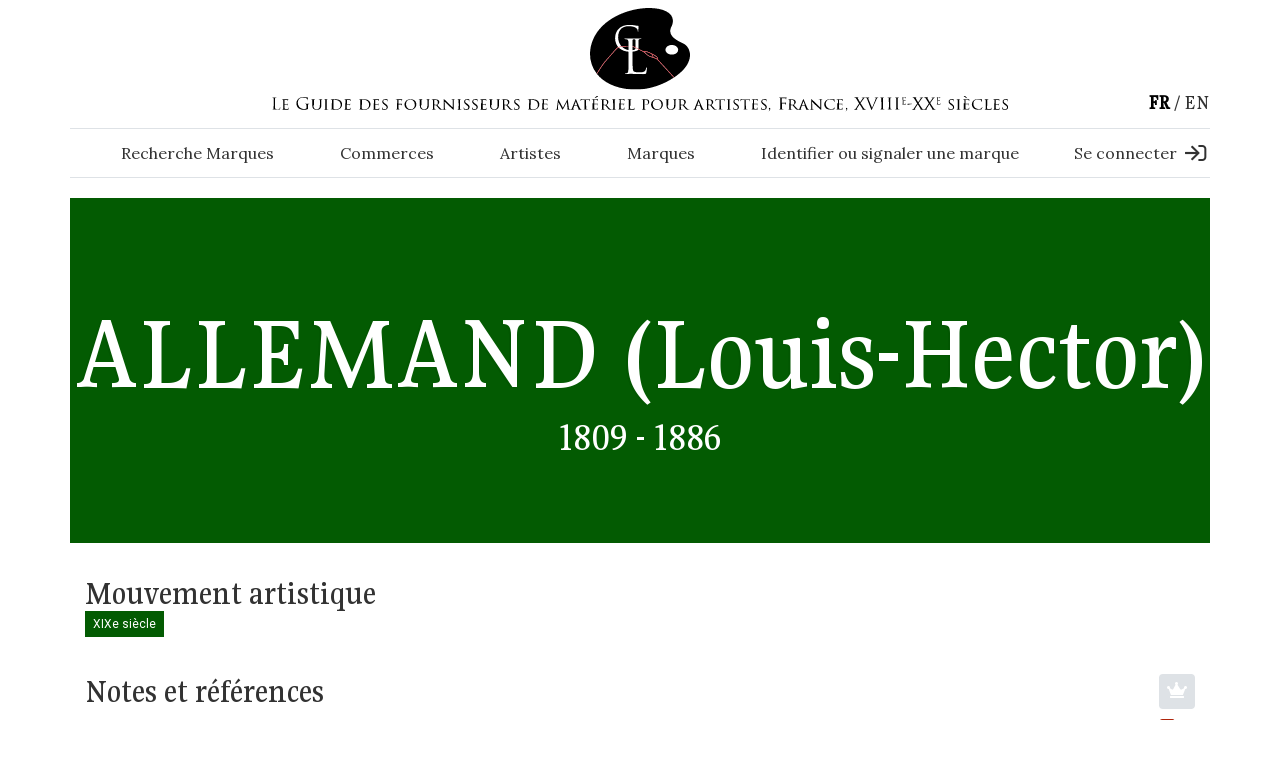

--- FILE ---
content_type: text/html; charset=utf-8
request_url: https://www.guide-labreuche.com/collection/artistes-commercants/allemand-louis-hector
body_size: 10349
content:
<!DOCTYPE html PUBLIC "-//W3C//DTD XHTML+RDFa 1.0//EN"
  "http://www.w3.org/MarkUp/DTD/xhtml-rdfa-1.dtd">
<html xmlns="http://www.w3.org/1999/xhtml"
      xml:lang="fr" version="XHTML+RDFa 1.0"
      dir="ltr"
  xmlns:content="http://purl.org/rss/1.0/modules/content/"
  xmlns:dc="http://purl.org/dc/terms/"
  xmlns:foaf="http://xmlns.com/foaf/0.1/"
  xmlns:og="http://ogp.me/ns#"
  xmlns:rdfs="http://www.w3.org/2000/01/rdf-schema#"
  xmlns:sioc="http://rdfs.org/sioc/ns#"
  xmlns:sioct="http://rdfs.org/sioc/types#"
  xmlns:skos="http://www.w3.org/2004/02/skos/core#"
  xmlns:xsd="http://www.w3.org/2001/XMLSchema#">

<head profile="http://www.w3.org/1999/xhtml/vocab">
  <meta http-equiv="Content-Type" content="text/html; charset=utf-8" />
<link rel="shortcut icon" href="https://www.guide-labreuche.com/sites/default/files/favicon.png" type="image/png" />
<meta name="viewport" content="width=device-width, initial-scale=1, maximum-scale=1" />
<link rel="canonical" href="https://www.guide-labreuche.com/collection/artistes-commercants/allemand-louis-hector" />
<link rel="shortlink" href="https://www.guide-labreuche.com/collection/artistes-commercants/allemand-louis-hector" />
<meta name="dcterms.title" content="Allemand (Louis-Hector)" />
<meta name="dcterms.creator" content="MasterAdminPascal" />
<meta name="dcterms.date" content="2021-05-23T15:54+02:00" />
<meta name="dcterms.type" content="Text" />
<meta name="dcterms.format" content="text/html" />
<meta name="dcterms.identifier" content="https://www.guide-labreuche.com/collection/artistes-commercants/allemand-louis-hector" />
<meta name="dcterms.language" content="fr" />
<link rel="alternate" hreflang="x-default" href="https://www.guide-labreuche.com/collection/artistes-commercants/allemand-louis-hector" />
  <meta name="viewport" content="width=device-width, initial-scale=1">
  <title>Allemand (Louis-Hector) | Guide Labreuche</title>
  <link type="text/css" rel="stylesheet" href="https://www.guide-labreuche.com/sites/default/files/css/css_xE-rWrJf-fncB6ztZfd2huxqgxu4WO-qwma6Xer30m4.css" media="all" />
<link type="text/css" rel="stylesheet" href="https://www.guide-labreuche.com/sites/default/files/css/css_xAbcy2lMacFCILCeYMrbEjsTnaoKayYm24dkYU7x_wk.css" media="all" />
<link type="text/css" rel="stylesheet" href="https://www.guide-labreuche.com/sites/default/files/css/css_xeScBveY6rZxSm9OmEpbcyqtCL3KJH4Sn9gI8aKQH6I.css" media="all" />
<link type="text/css" rel="stylesheet" href="https://www.guide-labreuche.com/sites/default/files/css/css_Xb8zZrGuVVJvxWmB3eLhKGnELqE15Xp4vvSGn3mqJ4o.css" media="all" />
<link type="text/css" rel="stylesheet" href="https://www.guide-labreuche.com/sites/default/files/css/css_u7v8ep8BM9FsCvDeMoNWjnYCQ-EWiUSX70KdkFYr4yw.css" media="all" />
  <script type="text/javascript" src="https://www.guide-labreuche.com/sites/default/files/js/js_Pt6OpwTd6jcHLRIjrE-eSPLWMxWDkcyYrPTIrXDSON0.js"></script>
<script type="text/javascript" src="https://www.guide-labreuche.com/sites/default/files/js/js_tocOByrzkOU5H54v4DQAVoo6Zn36JHUVTacoBXvaArQ.js"></script>
<script type="text/javascript" src="https://www.guide-labreuche.com/sites/default/files/js/js_gHk2gWJ_Qw_jU2qRiUmSl7d8oly1Cx7lQFrqcp3RXcI.js"></script>
<script type="text/javascript" src="https://www.guide-labreuche.com/sites/default/files/js/js_m8ilX2fscDArnnQbWv8gZwosTJI3lT8EoNMowveQJP0.js"></script>
<script type="text/javascript" src="https://www.googletagmanager.com/gtag/js?id=G-0REVRBV6NQ"></script>
<script type="text/javascript">
<!--//--><![CDATA[//><!--
window.dataLayer = window.dataLayer || [];function gtag(){dataLayer.push(arguments)};gtag("js", new Date());gtag("set", "developer_id.dMDhkMT", true);function trackFacebook() {
	try {
		if (FB && FB.Event && FB.Event.subscribe) {
			FB.Event.subscribe('edge.create', function(targetUrl) {
			  _gaq.push(['_trackSocial', 'facebook', 'like', targetUrl]);
			});
			FB.Event.subscribe('edge.remove', function(targetUrl) {
			  _gaq.push(['_trackSocial', 'facebook', 'unlike', targetUrl]);
			});
			FB.Event.subscribe('message.send', function(targetUrl) {
			  _gaq.push(['_trackSocial', 'facebook', 'send', targetUrl]);
			});
		}
	}
	catch(e) {
	}
}
function trackTwitter() {
	try {
		if (twttr && twttr.events && twttr.events.bind) {
			twttr.events.bind('tweet', function(event) {
				if (event) {
					var targetUrl;
					if (event.target && event.target.nodeName == 'IFRAME') {
						targetUrl = extractParamFromUri(event.target.src, 'url');
	    			}
					_gaq.push(['_trackSocial', 'twitter', 'tweet', targetUrl]);
  				}
			});
		}
	}
	catch(e) {
	}
}
function extractParamFromUri(uri, paramName) {
  if (!uri) {
    return;
  }
  var uri = uri.split('#')[0];  // Remove anchor.
  var parts = uri.split('?');  // Check for query params.
  if (parts.length == 1) {
    return;
  }
  var query = decodeURI(parts[1]);

  // Find url param.
  paramName += '=';
  var params = query.split('&');
  for (var i = 0, param; param = params[i]; ++i) {
    if (param.indexOf(paramName) === 0) {
      return unescape(param.split('=')[1]);
    }
  }
}
trackFacebook();
trackTwitter();gtag("config", "G-0REVRBV6NQ", {"groups":"default","anonymize_ip":true});
//--><!]]>
</script>
<script type="text/javascript" src="https://www.guide-labreuche.com/sites/default/files/js/js_AnruU5GKdhULQL7dr1FH2zmXcPtFhFb41N6ew0vvy50.js"></script>
<script type="text/javascript" src="//unpkg.com/leaflet@1.6.0/dist/leaflet.js"></script>
<script type="text/javascript" src="//unpkg.com/leaflet.markercluster@1.4.1/dist/leaflet.markercluster.js"></script>
<script type="text/javascript" src="https://www.guide-labreuche.com/sites/default/files/js/js_9_qN-R4RsrV1YUavD8AwgsX52H4lHRJqzkdTZr65YJM.js"></script>
<script type="text/javascript">
<!--//--><![CDATA[//><!--
jQuery.extend(Drupal.settings, {"basePath":"\/","pathPrefix":"","setHasJsCookie":0,"ajaxPageState":{"theme":"guide_labreuche","theme_token":"tqGxiVtLNUBJHuv9raSqPKMPpYLmAdXa70pvbKNFgpc","js":{"\/\/cdnjs.cloudflare.com\/ajax\/libs\/popper.js\/1.14.7\/umd\/popper.min.js":1,"\/\/cdnjs.cloudflare.com\/ajax\/libs\/jquery.imagesloaded\/2.1.0\/jquery.imagesloaded.min.js":1,"sites\/all\/themes\/custom\/guide_labreuche\/js\/bootstrap.min.js":1,"sites\/all\/themes\/custom\/guide_labreuche\/js\/jquery.colorbox-min.js":1,"sites\/all\/themes\/custom\/guide_labreuche\/js\/jquery.validate.min.js":1,"sites\/all\/themes\/custom\/guide_labreuche\/js\/additional-methods.min.js":1,"sites\/all\/themes\/custom\/guide_labreuche\/js\/intlTelInput-jquery.min.js":1,"sites\/all\/themes\/custom\/guide_labreuche\/js\/intlTelInput.min.js":1,"sites\/all\/themes\/custom\/guide_labreuche\/js\/mhead.js":1,"sites\/all\/themes\/custom\/guide_labreuche\/js\/jquery-imagefill.js":1,"sites\/all\/themes\/custom\/guide_labreuche\/js\/labreuche_map_free.js":1,"sites\/all\/modules\/contrib\/jquery_update\/replace\/jquery\/1.12\/jquery.min.js":1,"misc\/jquery-extend-3.4.0.js":1,"misc\/jquery-html-prefilter-3.5.0-backport.js":1,"misc\/jquery.once.js":1,"misc\/drupal.js":1,"sites\/all\/modules\/contrib\/jquery_update\/js\/jquery_browser.js":1,"sites\/all\/libraries\/chosen\/chosen.jquery.min.js":1,"sites\/all\/modules\/contrib\/entityreference\/js\/entityreference.js":1,"public:\/\/languages\/fr_2AiHLdQTjIBAi9u3xv8Nbj3QagisReG6D2DRE_NxLaU.js":1,"sites\/all\/libraries\/jQuery.blockUI\/jquery.blockUI.js":1,"sites\/all\/modules\/contrib\/ajax_screen_lock\/misc\/ajax_screen_lock.js":1,"sites\/all\/modules\/contrib\/better_exposed_filters\/better_exposed_filters.js":1,"sites\/all\/modules\/contrib\/google_analytics\/googleanalytics.js":1,"https:\/\/www.googletagmanager.com\/gtag\/js?id=G-0REVRBV6NQ":1,"0":1,"sites\/all\/themes\/custom\/guide_labreuche\/js\/jquery.min.js":1,"sites\/all\/themes\/custom\/guide_labreuche\/js\/jquery.connections.js":1,"\/\/unpkg.com\/leaflet@1.6.0\/dist\/leaflet.js":1,"\/\/unpkg.com\/leaflet.markercluster@1.4.1\/dist\/leaflet.markercluster.js":1,"sites\/all\/themes\/custom\/guide_labreuche\/js\/packery.pkgd.min.js":1,"sites\/all\/themes\/custom\/guide_labreuche\/js\/script.js":1,"sites\/all\/themes\/custom\/guide_labreuche\/js\/mmenu.js":1,"sites\/all\/themes\/custom\/guide_labreuche\/js\/slick.min.js":1,"sites\/all\/modules\/contrib\/chosen\/chosen.js":1},"css":{"modules\/system\/system.base.css":1,"modules\/system\/system.menus.css":1,"modules\/system\/system.messages.css":1,"modules\/system\/system.theme.css":1,"sites\/all\/libraries\/chosen\/chosen.css":1,"sites\/all\/modules\/contrib\/chosen\/css\/chosen-drupal.css":1,"modules\/field\/theme\/field.css":1,"modules\/node\/node.css":1,"modules\/search\/search.css":1,"modules\/user\/user.css":1,"sites\/all\/modules\/contrib\/views\/css\/views.css":1,"sites\/all\/modules\/contrib\/media\/modules\/media_wysiwyg\/css\/media_wysiwyg.base.css":1,"sites\/all\/modules\/contrib\/ctools\/css\/ctools.css":1,"sites\/all\/modules\/contrib\/ajax_screen_lock\/misc\/ajax_screen_lock.css":1,"modules\/locale\/locale.css":1,"sites\/all\/themes\/custom\/guide_labreuche\/css\/styles.css":1}},"ajaxScreenLock":{"message":"\u003Ch4 class=\u0022modal-title text-white text-center mb-3\u0022\u003ELoading for your search\u003C\/h4\u003E\n\u003Cdiv class=\u0022sk-fold mx-auto\u0022\u003E\n  \u003Cdiv class=\u0022sk-fold-cube\u0022\u003E\u003C\/div\u003E\n  \u003Cdiv class=\u0022sk-fold-cube\u0022\u003E\u003C\/div\u003E\n  \u003Cdiv class=\u0022sk-fold-cube\u0022\u003E\u003C\/div\u003E\n  \u003Cdiv class=\u0022sk-fold-cube\u0022\u003E\u003C\/div\u003E\n\u003C\/div\u003E\n","timeout":"1000","visibility":"0","throbber_hide":0,"pages":[]},"better_exposed_filters":{"datepicker":false,"slider":false,"settings":[],"autosubmit":false},"chosen":{"selector":"select:visible","minimum_single":20,"minimum_multiple":20,"minimum_width":0,"options":{"allow_single_deselect":false,"disable_search":false,"disable_search_threshold":0,"search_contains":false,"placeholder_text_multiple":"Choose some options","placeholder_text_single":"Choose an option","no_results_text":"No results match","inherit_select_classes":true}},"urlIsAjaxTrusted":{"\/recherche-avancee":true,"\/recherche-generale":true},"googleanalytics":{"account":["G-0REVRBV6NQ"],"trackOutbound":1,"trackMailto":1,"trackDownload":1,"trackDownloadExtensions":"7z|aac|arc|arj|asf|asx|avi|bin|csv|doc(x|m)?|dot(x|m)?|exe|flv|gif|gz|gzip|hqx|jar|jpe?g|js|mp(2|3|4|e?g)|mov(ie)?|msi|msp|pdf|phps|png|ppt(x|m)?|pot(x|m)?|pps(x|m)?|ppam|sld(x|m)?|thmx|qtm?|ra(m|r)?|sea|sit|tar|tgz|torrent|txt|wav|wma|wmv|wpd|xls(x|m|b)?|xlt(x|m)|xlam|xml|z|zip"}});
//--><!]]>
</script>
</head>


<body class="html not-front not-logged-in no-sidebars page-node page-node- page-node-3410 node-type-person i18n-fr page-node__3410 page-node__allemand-louis-hector Ueonn" >
<div id="skip-link">
  <a href="#main-content"
     class="element-invisible element-focusable">Aller au contenu principal</a>
</div>

<div class="layout-container">
  
  <header id="main_header" role="banner" class="bg-white pb-1">
    <section id="header_1" class="region region-header container position-relative px-0 d-none d-lg-flex align-content-center">
        
<div id="block-block-5"
     class="block block-block clearfix col-10 mx-auto">

    
  <div class="logo mx-auto">
    <a href="/" title="back to home">
    <picture>
      <source srcset="/sites/all/themes/custom/guide_labreuche/logo.svg"
              type="image/svg+xml">
      <img src="/sites/all/themes/custom/guide_labreuche/logo.svg"
           class="img-fluid w-100"
           alt="Guide Labreuche">
    </picture>
    </a>
  </div>

    <div id="main_slogan" class="col-10 mx-auto mt-1">
    <span class="d-none">The guide to suppliers of artist's materials, France, 18th-19th centuries</span>
    <picture>
      <source srcset="/sites/all/themes/custom/guide_labreuche/images/svg/slogan_fr.svg"
              type="image/svg+xml">
      <img src="</sites/all/themes/custom/guide_labreuche/images/svg/slogan_fr.svg"
           class="img-fluid w-100"
           alt="The guide to suppliers of artist's materials, France, 18th-19th centuries">
    </picture>
    </div>

</div>

<div id="block-locale-language-content" class="block block-locale clearfix block-locale-language-content">

      
  <div class="content">
    <ul class="language-switcher-locale-url menu list-unstyled ul-menu d-flex"><li class="fr first active"><a href="/collection/artistes-commercants/allemand-louis-hector" class="language-link text-uppercase active" xml:lang="fr">fr</a></li>
<li class="en last"><a href="/en/collection/artists-suppliers/allemand-louis-hector" class="language-link text-uppercase" xml:lang="en">en</a></li>
</ul>  </div>

</div>
  </section>
      <section id="header_2" class="region region-header-2 container px-0 py-2 my-3 border-top border-bottom d-none d-lg-flex justify-content-between align-items-center">
    
<div id="block-bean-main-menu-desktop" class="block block-bean clearfix mx-5 col bean bean-type-block_menu ">

      
  <div class="content">
    <h2><none></h2><ul class="menu list-unstyled text-serif ul-menu d-flex justify-content-between m-0 ul-menu"><li class="front menu-item  first"><a  class="p-1 open-custom-search" href="/">Recherche Marques</a><li class="menu-item "><a  class="p-1" href="https://www.guide-labreuche.com/collection/commerces">Commerces</a><li class="menu-item "><a  class="p-1" href="https://www.guide-labreuche.com/collection/artistes-commercants">Artistes</a><li class="menu-item "><a  class="p-1" href="https://www.guide-labreuche.com/collection/collection-marques">Marques</a><li class="menu-item "><a  class="p-1" href="https://www.guide-labreuche.com/identifier-ou-signaler-une-marque">Identifier ou signaler une marque</a></ul>  </div>

</div>

<div id="block-block-6" class="block block-block clearfix ">

        <h2 class="" ><none></h2>
    
  <div class="d-flex content">
          <a class="p-1 rounded text-serif d-flex align-items-center"
         href=""
         data-toggle="modal"
         data-target="#subscribenow"
         title="Se connecter">
        Se connecter        <i class="glyph glyph-sign-in ml-2"></i>
      </a>
      </div>

</div>
  </section>
    <section id="header_desktop" class="region region-header-mobile w-100 d-flex d-lg-none align-content-between align-items-center">
  <a title="Open the menu>"
     class="cursor-pointer burger-menu-close h1 col-1 px-lg-0 text-center" href="#menu">
    <i class="glyph glyph-burger_open"></i>
  </a>
  <div class="col-2 col-lg-auto px-0 mx-auto" id="logo-header">
    <a href="/">
      <img src="/sites/all/themes/custom/guide_labreuche/logo.svg"
           class="img-fluid" alt="titre"/>
    </a>
  </div>
      <div class="col-1 px-0">
      
<div id="block-block-4" class="block block-block clearfix ">

        <h2 class="" ><none></h2>
    
  <a href=""
     data-toggle="modal"
     data-target="#signin">
    <i class="glyph glyph-user-regular text-red h3 mr-2 mx-auto"></i>
  </a>

</div>
    </div>
  </section>
  </header>

  <div id="pre_content"
       class="container position-relative d-flex flex-column mb-5 mx-auto text-white bg-person">
        <div
      class="d-flex text-sans-serif text-center font-weight-bold w-100 mt-3 mb-1 justify-content-center align-items-end">
      <h1>
        <span class="text-uppercase">Allemand</span> (Louis-Hector)      </h1>
    </div>
          <div
        class="text-center w-100 h1 mb-1">1809 - 1886</div>
          </div>


  <main role="main">

    
    <div class="container"></div>
    <a id="main-content" tabindex="-1"></a>

            <section class="region region-content-top ">
    
<!-- Modal -->
<div class="modal fade" id="FilterCustomSearchModal" tabindex="-1" role="dialog" aria-labelledby="FilterCustomSearchModalLabel" aria-hidden="true">
  <div class="modal-dialog modal-lg" role="document">
    <div class="modal-content">
      <div class="modal-header">
        <h5 class="modal-title" id="FilterCustomSearchModalLabel">
                  </h5>
        <button type="button" class="close" data-dismiss="modal" aria-label="Close">
          <span aria-hidden="true">&times;</span>
        </button>
      </div>
      <div class="modal-body">
        <div id="block-views-exp-recherche-custom-page-1" class="block block-views clearfix ">
                    
          <div class="content">
            <form action="/recherche-avancee" method="get" id="views-exposed-form-recherche-custom-page-1" accept-charset="UTF-8"><div><div class="views-exposed-form">
  <div class="views-exposed-widgets clearfix">
          <div id="edit-index-file-search-fid-wrapper" class="views-exposed-widget views-widget-filter-index_file_search_fid">
                  <label for="edit-index-file-search-fid">
            Numéro Labreuche (ID)          </label>
                        <div class="views-widget">
          <div class="form-item form-type-textfield form-item-index-file-search-fid">
 <input type="text" id="edit-index-file-search-fid" name="index_file_search_fid" value="" size="30" maxlength="128" class="form-text" />
</div>
        </div>
              </div>
          <div id="edit-index-file-search-name-wrapper" class="views-exposed-widget views-widget-filter-index_file_search_name">
                  <label for="edit-index-file-search-name">
            Référence du type          </label>
                        <div class="views-widget">
          <div class="form-item form-type-textfield form-item-index-file-search-name">
 <input type="text" id="edit-index-file-search-name" name="index_file_search_name" value="" size="30" maxlength="128" class="form-text" />
</div>
        </div>
              </div>
          <div id="edit-index-file-search-field-brushstroke-skills-wrapper" class="views-exposed-widget views-widget-filter-index_file_search_field_brushstroke_skills">
                  <label for="edit-index-file-search-field-brushstroke-skills">
            Technique de marquage          </label>
                        <div class="views-widget">
          <div class="form-item form-type-select form-item-index-file-search-field-brushstroke-skills">
 <select id="edit-index-file-search-field-brushstroke-skills" name="index_file_search_field_brushstroke_skills" class="form-select"><option value="All" selected="selected">- Tout -</option><option value="418">Vignette ajourée et pochoir (encre)</option><option value="419">Timbre humide / tampon (encre)</option><option value="423">Étiquette</option><option value="421">Marque au feu (poinçon chauffé)</option><option value="420">Poinçonnage</option><option value="422">Timbre sec / gaufrage</option><option value="424">Plaque de métal</option><option value="426">Écriture / manuscrit / signature</option><option value="425">Cachet de cire</option></select>
</div>
        </div>
              </div>
          <div id="edit-index-file-search-field-brushstroke-dimension-wrapper" class="views-exposed-widget views-widget-filter-index_file_search_field_brushstroke_dimension">
                  <label for="edit-index-file-search-field-brushstroke-dimension">
            Hauteur en mm          </label>
                        <div class="views-widget">
          <div class="form-item form-type-textfield form-item-index-file-search-field-brushstroke-dimension">
 <input type="text" id="edit-index-file-search-field-brushstroke-dimension" name="index_file_search_field_brushstroke_dimension" value="" size="30" maxlength="128" class="form-text" />
</div>
        </div>
              </div>
          <div id="edit-index-file-search-field-brushstroke-dimension-1-wrapper" class="views-exposed-widget views-widget-filter-index_file_search_field_brushstroke_dimension_1">
                  <label for="edit-index-file-search-field-brushstroke-dimension-1">
            Largeur en mm          </label>
                        <div class="views-widget">
          <div class="form-item form-type-textfield form-item-index-file-search-field-brushstroke-dimension-1">
 <input type="text" id="edit-index-file-search-field-brushstroke-dimension-1" name="index_file_search_field_brushstroke_dimension_1" value="" size="30" maxlength="128" class="form-text" />
</div>
        </div>
              </div>
          <div id="edit-index-file-search-field-brushstroke-shape-descript-wrapper" class="views-exposed-widget views-widget-filter-index_file_search_field_brushstroke_shape_descript">
                  <label for="edit-index-file-search-field-brushstroke-shape-descript">
            Forme et description générale de la marque          </label>
                        <div class="views-widget">
          <div class="form-item form-type-select form-item-index-file-search-field-brushstroke-shape-descript">
 <select id="edit-index-file-search-field-brushstroke-shape-descript" name="index_file_search_field_brushstroke_shape_descript" class="form-select"><option value="All" selected="selected">- Tout -</option><option value="358">-Filets / traits</option><option value="427">-Pointillé / traitillé</option><option value="360">-Perles</option><option value="428">-Points, pois</option><option value="359">-Oves</option><option value="356">-Bâtons rompus / chevrons</option><option value="693">-Entrelacs</option><option value="764">-Feuilles de laurier</option><option value="778">-Fleurs</option><option value="766">-Fleurs de lys</option><option value="694">-Rinceaux</option><option value="695">-Palmettes</option><option value="357">-Étoiles</option><option value="429">-Ceinturon</option><option value="355">-Autres</option></select>
</div>
        </div>
                  <div class="description">
            Avec bordure d&#039;entourage          </div>
              </div>
          <div id="edit-index-file-search-field-brushstroke-shape-descript-1-wrapper" class="views-exposed-widget views-widget-filter-index_file_search_field_brushstroke_shape_descript_1">
                  <label for="edit-index-file-search-field-brushstroke-shape-descript-1">
            Forme et description générale de la marque          </label>
                        <div class="views-widget">
          <div class="form-item form-type-select form-item-index-file-search-field-brushstroke-shape-descript-1">
 <select id="edit-index-file-search-field-brushstroke-shape-descript-1" name="index_file_search_field_brushstroke_shape_descript_1" class="form-select"><option value="All" selected="selected">- Tout -</option><option value="362">-Bloc de texte</option><option value="370">-Rectangle</option><option value="431">-Rectangle arrondi</option><option value="432">-Rectangle cintré</option><option value="943">-Octogone</option><option value="369">-Ovale</option><option value="759">-Mandorle</option><option value="696">-Cercle</option><option value="367">-Losange</option><option value="697">-Forme chantournée</option><option value="434">-Triangle</option><option value="435">-Trapèze</option><option value="436">-Écusson</option><option value="437">-Palette</option><option value="438">-Étoile</option><option value="439">Formes particulières présentes dans la marque</option><option value="440">-Figure humaine</option><option value="441">-Figure animale</option><option value="442">-Motif végétal</option><option value="443">-Objet</option><option value="817">--Etoile</option><option value="816">--Flèche</option></select>
</div>
        </div>
                  <div class="description">
            Sans bordure d&#039;entourage          </div>
              </div>
          <div id="edit-index-file-search-field-brushstroke-shape-descript-2-wrapper" class="views-exposed-widget views-widget-filter-index_file_search_field_brushstroke_shape_descript_2">
                  <label for="edit-index-file-search-field-brushstroke-shape-descript-2">
            Formes particulières présentes dans la marque          </label>
                        <div class="views-widget">
          <div class="form-item form-type-select form-item-index-file-search-field-brushstroke-shape-descript-2">
 <select id="edit-index-file-search-field-brushstroke-shape-descript-2" name="index_file_search_field_brushstroke_shape_descript_2" class="form-select"><option value="All" selected="selected">- Tout -</option><option value="440">-Figure humaine</option><option value="441">-Figure animale</option><option value="442">-Motif végétal</option><option value="443">-Objet</option><option value="1096">--Ancre de marine</option><option value="1097">--Caducée</option><option value="1095">--Ecu, écusson</option><option value="817">--Etoile</option><option value="816">--Flèche</option></select>
</div>
        </div>
              </div>
          <div id="edit-index-file-search-field-main-color-rgb-wrapper" class="views-exposed-widget views-widget-filter-index_file_search_field_main_color_rgb">
                  <label for="edit-index-file-search-field-main-color-rgb">
            Couleur de la marque          </label>
                        <div class="views-widget">
          <div class="form-item form-type-select form-item-index-file-search-field-main-color-rgb">
 <select id="edit-index-file-search-field-main-color-rgb" name="index_file_search_field_main_color_rgb" class="form-select"><option value="" selected="selected">- Tout -</option><option value="000000">Noir</option><option value="DC3F09">Orange</option><option value="1515E1">Bleu</option><option value="601F90">Violet</option><option value="116E2A">Vert</option><option value="FDFCFC">Blanc</option><option value="9E9E9E">Gris</option><option value="FFFF00">Jaune</option></select>
</div>
        </div>
              </div>
                    <div class="views-exposed-widget views-submit-button">
      <input type="submit" id="edit-submit-recherche-custom" value="Rechercher" class="form-submit" />    </div>
      </div>
</div>
</div></form>          </div>
        </div>
      </div>
    </div>
  </div>
</div>

<!-- Modal -->
<div class="modal fade" id="FilterGlobalSearchModal" tabindex="-1" role="dialog" aria-labelledby="FilterGlobalSearchModalLabel" aria-hidden="true">
  <div class="modal-dialog modal-lg" role="document">
    <div class="modal-content">
      <div class="modal-header">
        <h5 class="modal-title" id="FilterGlobalSearchModalLabel">
                  </h5>
        <button type="button" class="close" data-dismiss="modal" aria-label="Close">
          <span aria-hidden="true">&times;</span>
        </button>
      </div>
      <div class="modal-body">
        <div id="block-views-exp-recherche-custom-page" class="block block-views clearfix ">
                    
          <div class="content">
            <form action="/recherche-generale" method="get" id="views-exposed-form-recherche-custom-page" accept-charset="UTF-8"><div><div class="views-exposed-form">
  <div class="views-exposed-widgets clearfix">
          <div id="edit-search-api-multi-fulltext-wrapper" class="views-exposed-widget views-widget-filter-search_api_multi_fulltext">
                  <label for="edit-search-api-multi-fulltext">
            Recherche en texte intégral          </label>
                        <div class="views-widget">
          <div class="form-item form-type-textfield form-item-search-api-multi-fulltext">
 <input type="text" id="edit-search-api-multi-fulltext" name="search_api_multi_fulltext" value="" size="30" maxlength="128" class="form-text" />
</div>
        </div>
              </div>
                    <div class="views-exposed-widget views-submit-button">
      <input type="submit" id="edit-submit-recherche-custom" value="Rechercher" class="form-submit" />    </div>
      </div>
</div>
</div></form>          </div>
        </div>
      </div>
    </div>
  </div>
</div>
  </section>
    
    <div class="container d-flex flex-column flex-lg-row px-0">
      
      <div class="layout-content col px-0">
                          <div class="tabs"></div>                  <section class="region region-content ">
    
<div id="block-system-main" class="block block-system clearfix ">

      
  <div class="content">
    
<div id="node-3410"
     class="node node-person  clearfix" about="/collection/artistes-commercants/allemand-louis-hector" typeof="sioc:Item foaf:Document">

  <div class="col content">
    
    
    <!-- taxo -->
          <div class="mb-5">
        <div class="h2">Mouvement artistique</div>
        <span class="d-inline-block py-1 px-2 mb-1 bg-person text-white">XIXe siècle</span>      </div>
    
    <!-- Accordions -->
    <div id="node-3411" class="node node-x-accordion mb-2 clearfix" about="/x-accordeon/louis-hector-allemand-biographie" typeof="sioc:Item foaf:Document">

    <span property="dc:title" content="Louis-Hector Allemand // Biographie" class="rdf-meta element-hidden"></span>  
        
    
  </div>
<div id="node-3412" class="node node-x-accordion mb-2 clearfix" about="/x-accordeon/louis-hector-allemand-notes-et-references" typeof="sioc:Item foaf:Document">

    <span property="dc:title" content="Louis-Hector Allemand // Notes et références" class="rdf-meta element-hidden"></span>  
        <div class="section-collapsable w-100 border-0 bg-none h2 px-0 d-flex align-items-center collapsed text-left">
        Notes et références        <a class="ml-auto rounded bg-gray300 text-Black text-sans-serif h6 p-2"
           href="" data-toggle="modal" data-target="#subscribenow"
           title="Débloquer le Guide"><i
            class="glyph glyph-crown text-white"></i></a>
      </div>
    
  </div>
    <!-- End accordions -->

    <!-- Library -->
          <button
        class="section-collapsable w-100 border-0 bg-none h2 px-0 d-flex align-items-center collapsed mb-2 text-left"
        type="button" data-toggle="collapse"
        data-target="#section-libraries-3410"
        aria-expanded="false"
        aria-controls="section-libraries-3410">
        Bibliographie        <div class="icons_collapse ml-auto circle h3 text-red">
          <i class="glyph glyph-folder-plus-light closed"></i>
          <i class="glyph glyph-folder-minus-light opened"></i>
        </div>
      </button>
      <div id="section-libraries-3410"
           class="collapse mt-2">
        <ul class="pl-3">
          <li id="node-1552"
    class="node node-x-library-item mb-2 clearfix" about="/x-bibliographie/benezit-1999" typeof="sioc:Item foaf:Document">

    <span property="dc:title" content="Bénézit 1999" class="rdf-meta element-hidden"></span>
  
  <div class="d-flex sTitle fRemoveP font-weight-bold">
    <p>Bénézit</p>&nbsp;1999  </div>

      <div
      class="fRemoveP"><p>Bénézit, Emmanuel, <em> Dictionnaire critique et documentaire des peintres, sculpteurs</em> (...), Busse, Jacques (dir.), nouvelle édition refondue, Paris, Gründ, 1999.</p></div>
  
</li>
<li id="node-1058"
    class="node node-x-library-item node-promoted mb-2 clearfix" about="/x-bibliographie/marques-de-collections" typeof="sioc:Item foaf:Document">

    <span property="dc:title" content="Marques de Collections" class="rdf-meta element-hidden"></span>
  
  <div class="d-flex sTitle fRemoveP font-weight-bold">
    <p><em>Marques de Collections</em></p>  </div>

      <div
      class="fRemoveP"><p>Van Berge-Gerbaud, Mària (dir.)<em>, <a title="Lugt Marques de Collections" href="http://www.marquesdecollections.fr/" target="_blank" rel="noopener">Frits Lugt, Les Marques de Collections de Dessins &amp; d'Estampes</a></em>, Fondation Custodia, nouveau supplément élctronique au <em>Dictionnaire</em> de Fritz Lugt, poursuivi par Lucien Huteau, A.E. Schelfhout-van der Meulen et Liesbeth Leclercq ; Carlos van Hasselt ; Mària van Berge-Gerbaud, Rhea Sylvia Blok, Laurence Lhinares. Publication électronique depuis 2010.</p></div>
  
</li>
<li id="node-3413"
    class="node node-x-library-item mb-2 clearfix" about="/x-bibliographie/journal-de-montelimar-1858-1864" typeof="sioc:Item foaf:Document">

    <span property="dc:title" content="Journal de Montélimar 1858-1864" class="rdf-meta element-hidden"></span>
  
  <div class="d-flex sTitle fRemoveP font-weight-bold">
    <p><em>Journal de Montélimar</em> 1858-1864</p>  </div>

      <div
      class="fRemoveP"><p><em>Journal de Montélimar et de l'arrondissemen</em>t, Montélimar, 1858-1864.</p></div>
  
</li>
        </ul>
      </div>
        <!-- End Library -->

          <div id="referenced_businesses" class="my-5">
        <div class="text-center mb-3">
          <h2>
            Commerce(s)/entreprise(s) en relation                          <a
                class="ml-auto rounded bg-gray300 text-Black text-sans-serif h6 p-2"
                href="" data-toggle="modal" data-target="#subscribenow"
                title="Débloquer le Guide">
                <i class="glyph glyph-crown text-white"></i>
              </a>
                      </h2>
          <div style="width: 7rem; height: 5px;"
               class="d-block bg-businesses mx-auto mt-2"></div>
        </div>
        <div
          class="grid-collection row">
          <div class="px-0 grid-sizer col-12 col-md-6 col-lg-3"></div>
                      <div>
              <div class="grid-item mb-4 col-12 col-md-6 col-lg-3">
                                  <div id="node-3193"
     class="node node-businesses blurred border-businesses card h-100 shadow node-teaser clearfix" about="/collection/commerces/carpentier-deforge" typeof="sioc:Item foaf:Document">

  <div
    class="d-flex card-body px-0 py-1 align-items-center flex-wrap">
        <div class="w-100 mt-auto">
      <h2 class="h3 w-100 text-center px-2">
        Carpentier-Deforge        </a>
      </h2>
      <hr
        class="heading2-line bg-businesses col-6 mx-auto px-0"/>
    </div>
          <div class="h5 mt-auto mb-2 mx-auto">
        1863 - 1868      </div>
        <span property="dc:title" content="Carpentier-Deforge" class="rdf-meta element-hidden"></span>
    

  </div>

  <a
    class="full-invisible-link link-dashed-businesses link-dashed--1"
    title="See more Carpentier-Deforge">
  </a>
</div>
                              </div>
            </div>
                  </div>
      </div>
    
    <!-- Others images -->
    
                                                        </div>

</div>
  </div>

</div>
  </section>
      </div><!-- /.layout-content -->

          </div>

    
<nav class="region region-nav-mobile px-0 ml-0 bg-white" id="menu">
  <section>
    <header class="d-flex justify-content-start align-items-center position-relative">
      <a title="Close the menu"
         class="cursor-pointer burger-menu-close position-absolute left ml-5 h1"><i class="glyph glyph-close"></i></a>
      <img class="d-block mx-auto" src="/sites/all/themes/custom/guide_labreuche/logo.svg" alt="logo" width="150">
    </header>
    <div class="section-block mt-8">
              
<div id="block-bean-mmenu-menu-principal" class="block block-bean clearfix bean bean-type-block_menu ">

      
  <div class="content">
    <h2><none></h2><ul class="menu list-unstyled ul-menu mx-0 ul-menu"><li class="front menu-item menu-item p-0 mx-0 first"><a  class="d-flex align-items-center h1 py-5 ml-5 open-custom-search" href="/">Recherche Marques</a><li class="menu-item menu-item p-0 mx-0"><a  class="d-flex align-items-center h1 py-5 ml-5" href="https://www.guide-labreuche.com/collection/commerces">Commerces</a><li class="menu-item menu-item p-0 mx-0"><a  class="d-flex align-items-center h1 py-5 ml-5" href="https://www.guide-labreuche.com/collection/artistes-commercants">Artistes</a><li class="menu-item menu-item p-0 mx-0"><a  class="d-flex align-items-center h1 py-5 ml-5" href="https://www.guide-labreuche.com/collection/collection-marques">Marques</a><li class="menu-item menu-item p-0 mx-0"><a  class="d-flex align-items-center h1 py-5 ml-5" href="https://www.guide-labreuche.com/identifier-ou-signaler-une-marque">Identifier ou signaler une marque</a></ul>  </div>

</div>

<div id="block-locale-language-content--2" class="block block-locale clearfix block-locale-language-content">

      
  <div class="content">
    <ul class="language-switcher-locale-url menu list-unstyled ul-menu d-flex"><li class="fr first active"><a href="/collection/artistes-commercants/allemand-louis-hector" class="language-link text-uppercase active" xml:lang="fr">fr</a></li>
<li class="en last"><a href="/en/collection/artists-suppliers/allemand-louis-hector" class="language-link text-uppercase" xml:lang="en">en</a></li>
</ul>  </div>

</div>
          </div>
  </section>
</nav>
    
  </main>

      <footer role="contentinfo" class="bg-dark text-white">
      <div class="container site-footer__top clearfix d-flex flex-column">
        
  <section class="region region-footer d-flex flex-column flex-md-row flex-wrap py-5">
    
<div id="block-block-1" class="block block-block clearfix d-flex flex-column col-10 mx-auto col-md-4 mx-md-0">

        <h2 class="text-center text-md-left mb-3 mb-md-1" >Guide Labreuche</h2>
    
    <img class="d-block col-6 col-lg-3 px-0 mx-auto mx-md-0" src="/sites/all/themes/custom/guide_labreuche/logo.svg" alt="Guide Labreuche">

</div>

<div id="block-bean-ressources" class="block block-bean clearfix col-4 bean bean-type-block_menu ">

      
  <div class="content">
    <h2>Ressources</h2><ul class="menu list-unstyled ul-menu ul-menu"><li class="menu-item menu-item first"><a  class="" href="https://www.guide-labreuche.com/plan-de-paris">Plan de Paris</a><li class="menu-item menu-item"><a  class="" href="https://www.guide-labreuche.com/bibliographie">Bibliographie</a><li class="menu-item menu-item"><a  class="" href="https://www.guide-labreuche.com/enseignes">Enseignes</a><li class="menu-item menu-item"><a  class="" href="https://www.guide-labreuche.com/lexique">Lexique</a></ul>  </div>

</div>

<div id="block-bean-menu-legal" class="block block-bean clearfix col-4 bean bean-type-block_menu ">

      
  <div class="content">
    <h2>Informations</h2><ul class="menu list-unstyled ul-menu ul-menu"><li class="menu-item menu-item first"><a  class="" href="https://www.guide-labreuche.com/cgv-cgu">CGV / CGU</a><li class="menu-item menu-item"><a  class="" href="https://www.guide-labreuche.com/politique-de-confidentialite">Politique de confidentialité</a><li class="menu-item menu-item"><a  class="" href="https://www.guide-labreuche.com/mentions-legales">Mentions légales</a><li class="menu-item menu-item"><a  class="" href="https://www.guide-labreuche.com/qui-sommes-nous">Qui sommes-nous ?</a><li class="menu-item menu-item"><a  class="" href="https://www.guide-labreuche.com/ils-nous-soutiennent">Ils nous soutiennent</a></ul>  </div>

</div>
  </section>
        
  <section class="region region-footer-second d-flex flex-wrap py-5">
    <div id="block-block-2" class="block block-block clearfix col-4">

        <h2 class="" >Contact</h2>
    
  <div class="content">
    <ul class="menu list-unstyled ul-menu">
      <li class="menu-item d-flex align-items-center">Société du Guide Labreuche SAS</li>
      <li class="menu-item d-flex align-items-center">71, rue de la Mare, 75020 Paris</li>
      <li class="menu-item d-flex align-items-center"><i class="glyph glyph-mail px-0 mr-2"></i><a href="mailto:brushstroke@guide-labreuche.com">brushstroke@guide-labreuche.com</a></li>
      <li class="menu-item d-flex align-items-center"><i class="glyph glyph-phone px-0 mr-2"></i><a href="tel:+33645758892">+33 6 45 75 88 92</a></li>
    </ul>
  </div>

</div>

<div id="block-bean-menu-navigation" class="block block-bean clearfix col-4 bean bean-type-block_menu ">

      
  <div class="content">
    <h2>Navigation</h2><ul class="menu list-unstyled ul-menu ul-menu"><li class="menu-item menu-item first"><a  class="" href="https://www.guide-labreuche.com/collection/collection-marques">Catalogue des marques</a><li class="menu-item menu-item"><a  class="" href="https://www.guide-labreuche.com/collection/artistes-commercants">Répertoire des artistes</a><li class="menu-item menu-item"><a  class="" href="https://www.guide-labreuche.com/collection/commerces">Répertoire des commerces</a></ul>  </div>

</div>

<div id="block-bean-signaler-ou-identifier-une-marqu" class="block block-bean clearfix bean bean-type-cta ">

      
  <div class="content">
    
<div class="entity entity-bean bean-cta  clearfix" about="/block/signaler-ou-identifier-une-marqu" typeof="">
        <h2><none></h2>
      <div class="content">
    <a class="btn btn-red-guide" href="/identifier-votre-marque" title="Identifier ou signaler une marque">Identifier ou signaler une marque</a>
  </div>
</div>
  </div>

</div>
  </section>
                      </div>
    </footer>
  
  
</div><!-- /.layout-container -->
<script type="text/javascript" src="//cdnjs.cloudflare.com/ajax/libs/popper.js/1.14.7/umd/popper.min.js"></script>
<script type="text/javascript" src="//cdnjs.cloudflare.com/ajax/libs/jquery.imagesloaded/2.1.0/jquery.imagesloaded.min.js"></script>
<script type="text/javascript" src="https://www.guide-labreuche.com/sites/default/files/js/js_mATmTb-O98VKwriL7ornmMdYV0EbPHGLL1XzcmhkMPY.js"></script>

<!-- Modal -->
<div class="custom-modal modal fade" id="subscribenow" tabindex="-1" role="dialog"
     aria-labelledby="subscribenow" aria-hidden="true">
  <div class="modal-dialog modal-dialog-centered modal-lg" role="document">
    <div class="modal-content container-fluid">
      
<div id="block-block-8"
     class="block block-block clearfix my-3 my-md-6">

    <h2 class="h1 mb-4 text-center" >
    S'abonner    <i class="glyph glyph-crown h4 text-gray300"></i>
    <hr class="heading2-line bg-red-guide ml-0">
  </h2>
  
  <div class="card-deck mb-md-3 text-center">
          <div class="login-form d-none d-md-block card mb-4 shadow-sm">
        <div class="card-header">
          <h4 class="my-0 font-weight-normal">Identifiant</h4>
        </div>
        <div class="card-body">
          <form action="/collection/artistes-commercants/allemand-louis-hector?destination=node/3410" method="post" id="user-login-form" accept-charset="UTF-8"><div><div class="form-item form-type-textfield form-item-name">
 <input placeholder="Votre email" class="form-control m-0 form-text required" type="text" id="edit-name" name="name" value="" size="15" maxlength="60" />
</div>
<div class="form-item form-type-password form-item-pass">
 <input placeholder="Mot de passe" class="form-control m-0 form-text required" type="password" id="edit-pass" name="pass" size="15" maxlength="128" />
</div>
<input type="hidden" name="form_build_id" value="form-MH7enyB5cu8sRQx7xI0BFMAOM3jHzM_4ewa49YGkZ5c" />
<input type="hidden" name="form_id" value="user_login_block" />
<div class="form-actions form-wrapper" id="edit-actions"><input class="btn btn-lg btn-primary btn-block form-submit" type="submit" id="edit-submit" name="op" value="Se connecter" /><a class="small mt-2 d-block" href="/user/password"><u>Mot de passe perdu ?</u></a></div></div></form>        </div>
      </div>
    
          <div class="card mb-4 shadow-sm">
        <div class="card-header">
          <h4 class="my-0 font-weight-normal">Offre limitée</h4>
        </div>
        <div class="card-body">
          <h1 class="card-title pricing-card-title">
             <small class="text-muted">À partir de</small> 50€ <small class="text-muted">HT</small> </h1>
          <div class="mt-3 h4 text-left mb-2">Contenus et fonctionnalités disponibles</div>
          <ul class="list-unstyled mb-4 text-left">
            <li class="d-flex align-items-center">
              <i class="glyph glyph-check"></i>
              <div class="col">Le catalogue des marques</div>
            </li>
            <li class="d-flex align-items-center">
              <i class="glyph glyph-check"></i>
              <div class="col">Le répertoire des commerces et maisons</div>
            </li>
            <li class="d-flex align-items-center">
              <i class="glyph glyph-check"></i>
              <div class="col">Le répertoire des artistes</div>
            </li>
            <li class="d-flex align-items-center">
              <i class="glyph glyph-check"></i>
              <div class="col">Le répertoire des enseignes</div>
            </li>
            <li class="d-flex align-items-center">
              <i class="glyph glyph-check"></i>
              <div class="col">Le plan de Paris interactif</div>
            </li>
            <li class="d-flex align-items-center">
              <i class="glyph glyph-check"></i>
              <div class="col">Les relations entre artistes et commerçants</div>
            </li>
            <li class="d-flex align-items-center">
              <i class="glyph glyph-check"></i>
              <div class="col">Les relations entre artistes et marques référencées</div>
            </li>
            <li class="d-flex align-items-center">
              <i class="glyph glyph-check"></i>
              <div
                class="col">Tout le texte du site</div>
            </li>
            <li class="d-flex align-items-center">
              <i class="glyph glyph-check"></i>
              <div
                class="col">Toutes les images du site</div>
            </li>
          </ul>
          <a href="https://www.guide-labreuche.com/premium" class="btn btn-lg btn-block btn-primary">
            S'abonner          </a>
        </div>
      </div>
      </div>

  <div class="btn-close d-block d-md-none col-9 mx-auto btn btn-red-guide" data-dismiss="modal"
       aria-label="Close">Fermer</div>

</div>
    </div>
  </div>
</div>
<div class="custom-modal modal fade" id="signin" tabindex="-1" role="dialog"
     aria-labelledby="signin" aria-hidden="true">
  <div class="modal-dialog modal-dialog-centered modal-lg" role="document">
    <div class="modal-content container-fluid">
      
<div id="block-block-10"
     class="block block-block clearfix my-3 my-md-6">

    <h2 class="h1 text-center" >
    Connectez vous au Guide    <i class="glyph glyph-crown h4 text-gray300"></i>
  </h2>
  
  <div class="card-deck text-center">
    <div class="p-3">
          <form action="/collection/artistes-commercants/allemand-louis-hector?destination=node/3410" method="post" id="user-login-form" accept-charset="UTF-8"><div><div class="form-item form-type-textfield form-item-name">
 <input placeholder="Votre email" class="form-control m-0 form-text required" type="text" id="edit-name--2" name="name" value="" size="15" maxlength="60" />
</div>
<div class="form-item form-type-password form-item-pass">
 <input placeholder="Mot de passe" class="form-control m-0 form-text required" type="password" id="edit-pass--2" name="pass" size="15" maxlength="128" />
</div>
<input type="hidden" name="form_build_id" value="form-R9OUiQzA95Jtiqp_9btGXyTJUWiJ8EwQUtP4SkGEgHI" />
<input type="hidden" name="form_id" value="user_login_block" />
<div class="form-actions form-wrapper" id="edit-actions--2"><input class="btn btn-lg btn-primary btn-block form-submit" type="submit" id="edit-submit--2" name="op" value="Se connecter" /><a class="small mt-2 d-block" href="/user/password"><u>Mot de passe perdu ?</u></a></div></div></form>  </div>
  </div>

  <div class="d-block d-md-none col-9 mx-auto btn btn-red-guide" data-dismiss="modal" aria-label="Close">Fermer</div>

</div>
    </div>
  </div>
</div>

</body>
</html>


--- FILE ---
content_type: text/css
request_url: https://www.guide-labreuche.com/sites/default/files/css/css_u7v8ep8BM9FsCvDeMoNWjnYCQ-EWiUSX70KdkFYr4yw.css
body_size: 58765
content:
@import url("https://fonts.googleapis.com/css?family=Gupter:500|Lora:400|Roboto:400,500,700&display=swap");@import url("https://unpkg.com/leaflet.markercluster@1.4.1/dist/MarkerCluster.css");@import url("https://unpkg.com/leaflet.markercluster@1.4.1/dist/MarkerCluster.Default.css");@import url("https://unpkg.com/leaflet@1.6.0/dist/leaflet.css");.bg-none{background:none;}.text-sans-serif{font-family:"Roboto",sans-serif !important;}.text-serif,.view > .attachment > .view-display-id-glossary > .view-content > div > a{font-family:"Lora",SFMono-Regular,Menlo,Monaco,Consolas,"Liberation Mono","Courier New",monospace !important;}.cursor-pointer{cursor:pointer;}.btn-small{font-size:0.83333rem;}.full-invisible-link{position:absolute;top:0;left:0;width:100%;height:100%;}.fRemoveP > p{margin-bottom:0;}.blurred{filter:blur(5px);-webkit-touch-callout:none;-webkit-user-select:none;-khtml-user-select:none;-moz-user-select:none;-ms-user-select:none;user-select:none;}@font-face{font-family:icons;src:url(/sites/all/themes/custom/guide_labreuche/fonts/icons.eot?70e506f6fadd5bfc7152f6a741d9819b?#iefix) format("embedded-opentype"),url(/sites/all/themes/custom/guide_labreuche/fonts/icons.woff2?70e506f6fadd5bfc7152f6a741d9819b) format("woff2"),url(/sites/all/themes/custom/guide_labreuche/fonts/icons.woff?70e506f6fadd5bfc7152f6a741d9819b) format("woff"),url(/sites/all/themes/custom/guide_labreuche/fonts/icons.ttf?70e506f6fadd5bfc7152f6a741d9819b) format("truetype"),url(/sites/all/themes/custom/guide_labreuche/fonts/icons.svg?70e506f6fadd5bfc7152f6a741d9819b#icons) format("svg");}.glyph{font-family:icons,sans-serif !important;font-style:normal;font-weight:400 !important;font-variant:normal;line-height:1;text-transform:none;-webkit-font-smoothing:antialiased;-moz-osx-font-smoothing:grayscale;}.glyph-arrow-left::before{content:"\f101";}.glyph-arrow-right::before{content:"\f102";}.glyph-burger_open::before{content:"\f103";}.glyph-check::before{content:"\f104";}.glyph-close::before{content:"\f105";}.glyph-crown::before{content:"\f106";}.glyph-filter-regular::before{content:"\f107";}.glyph-folder-minus-light::before{content:"\f108";}.glyph-folder-plus-light::before{content:"\f109";}.glyph-logo_jaune::before{content:"\f10a";}.glyph-logo::before{content:"\f10b";}.glyph-mail::before{content:"\f10c";}.glyph-next_child::before{content:"\f10d";}.glyph-phone::before{content:"\f10e";}.glyph-question-circle-solid::before{content:"\f10f";}.glyph-search-engine::before{content:"\f110";}.glyph-search::before{content:"\f111";}.glyph-sign-in::before{content:"\f112";}.glyph-sign-out-regular::before{content:"\f113";}.glyph-slogan_en::before{content:"\f114";}.glyph-slogan_fr::before{content:"\f115";}.glyph-user-regular::before{content:"\f116";}.node-x-marks-collection-item .similar_brushstrokes .slick-arrow{top:40%;-webkit-transform:translate(-50%,0);-ms-transform:translate(-50%,0);transform:translate(-50%,0);}.node-x-marks-collection-item .similar_brushstrokes .slick-arrow.prev{left:0;}.node-x-marks-collection-item .similar_brushstrokes .slick-arrow.next{right:0;}.node-x-marks-collection-item .slick-initialized .slick-slide{float:inherit;display:inline-block !important;vertical-align:middle;}.node-x-marks-collection-item .dots .slick-dots > li{position:relative;display:inline-block;width:20px;height:20px;margin:0 5px;padding:0;cursor:pointer;}.node-x-marks-collection-item .dots .slick-dots > li button{font-size:0;line-height:0;display:block;width:20px;height:20px;padding:5px;cursor:pointer;color:transparent;border:0;outline:none;background:transparent;}.node-x-marks-collection-item .dots .slick-dots > li button:hover,.node-x-marks-collection-item .dots .slick-dots > li button:focus{outline:none;}.node-x-marks-collection-item .dots .slick-dots > li button:hover:before,.node-x-marks-collection-item .dots .slick-dots > li button:focus:before{opacity:1;}.node-x-marks-collection-item .dots .slick-dots > li button:before{font-family:'slick';font-size:2rem;line-height:20px;position:absolute;top:0;left:0;width:20px;height:20px;content:'•';text-align:center;opacity:.25;color:#AE240B;-webkit-font-smoothing:antialiased;-moz-osx-font-smoothing:grayscale;}.node-x-marks-collection-item .dots .slick-dots > li.slick-active button:before{opacity:.75;color:#AE240B;}:root{--sk-size:40px;--sk-color:#333;}.sk-center{margin:auto;}.sk-plane{width:var(--sk-size);height:var(--sk-size);background-color:var(--sk-color);animation:sk-plane 1.2s infinite ease-in-out;}@keyframes sk-plane{0%{transform:perspective(120px) rotateX(0deg) rotateY(0deg);}50%{transform:perspective(120px) rotateX(-180.1deg) rotateY(0deg);}100%{transform:perspective(120px) rotateX(-180deg) rotateY(-179.9deg);}}.sk-chase{width:var(--sk-size);height:var(--sk-size);position:relative;animation:sk-chase 2.5s infinite linear both;}.sk-chase-dot{width:100%;height:100%;position:absolute;left:0;top:0;animation:sk-chase-dot 2.0s infinite ease-in-out both;}.sk-chase-dot:before{content:'';display:block;width:25%;height:25%;background-color:var(--sk-color);border-radius:100%;animation:sk-chase-dot-before 2.0s infinite ease-in-out both;}.sk-chase-dot:nth-child(1){animation-delay:-1.1s;}.sk-chase-dot:nth-child(2){animation-delay:-1.0s;}.sk-chase-dot:nth-child(3){animation-delay:-0.9s;}.sk-chase-dot:nth-child(4){animation-delay:-0.8s;}.sk-chase-dot:nth-child(5){animation-delay:-0.7s;}.sk-chase-dot:nth-child(6){animation-delay:-0.6s;}.sk-chase-dot:nth-child(1):before{animation-delay:-1.1s;}.sk-chase-dot:nth-child(2):before{animation-delay:-1.0s;}.sk-chase-dot:nth-child(3):before{animation-delay:-0.9s;}.sk-chase-dot:nth-child(4):before{animation-delay:-0.8s;}.sk-chase-dot:nth-child(5):before{animation-delay:-0.7s;}.sk-chase-dot:nth-child(6):before{animation-delay:-0.6s;}@keyframes sk-chase{100%{transform:rotate(360deg);}}@keyframes sk-chase-dot{80%,100%{transform:rotate(360deg);}}@keyframes sk-chase-dot-before{50%{transform:scale(0.4);}100%,0%{transform:scale(1);}}.sk-bounce{width:var(--sk-size);height:var(--sk-size);position:relative;}.sk-bounce-dot{width:100%;height:100%;border-radius:50%;background-color:var(--sk-color);opacity:0.6;position:absolute;top:0;left:0;animation:sk-bounce 2s infinite cubic-bezier(0.455,0.03,0.515,0.955);}.sk-bounce-dot:nth-child(2){animation-delay:-1.0s;}@keyframes sk-bounce{0%,100%{transform:scale(0);}45%,55%{transform:scale(1);}}.sk-wave{width:var(--sk-size);height:var(--sk-size);display:flex;justify-content:space-between;}.sk-wave-rect{background-color:var(--sk-color);height:100%;width:15%;animation:sk-wave 1.2s infinite ease-in-out;}.sk-wave-rect:nth-child(1){animation-delay:-1.2s;}.sk-wave-rect:nth-child(2){animation-delay:-1.1s;}.sk-wave-rect:nth-child(3){animation-delay:-1.0s;}.sk-wave-rect:nth-child(4){animation-delay:-0.9s;}.sk-wave-rect:nth-child(5){animation-delay:-0.8s;}@keyframes sk-wave{0%,40%,100%{transform:scaleY(0.4);}20%{transform:scaleY(1);}}.sk-pulse{width:var(--sk-size);height:var(--sk-size);background-color:var(--sk-color);border-radius:100%;animation:sk-pulse 1.2s infinite cubic-bezier(0.455,0.03,0.515,0.955);}@keyframes sk-pulse{0%{transform:scale(0);}100%{transform:scale(1);opacity:0;}}.sk-flow{width:calc(var(--sk-size) * 1.3);height:calc(var(--sk-size) * 1.3);display:flex;justify-content:space-between;}.sk-flow-dot{width:25%;height:25%;background-color:var(--sk-color);border-radius:50%;animation:sk-flow 1.4s cubic-bezier(0.455,0.03,0.515,0.955) 0s infinite both;}.sk-flow-dot:nth-child(1){animation-delay:-0.30s;}.sk-flow-dot:nth-child(2){animation-delay:-0.15s;}@keyframes sk-flow{0%,80%,100%{transform:scale(0.3);}40%{transform:scale(1);}}.sk-swing{width:var(--sk-size);height:var(--sk-size);position:relative;animation:sk-swing 1.8s infinite linear;}.sk-swing-dot{width:45%;height:45%;position:absolute;top:0;left:0;right:0;margin:auto;background-color:var(--sk-color);border-radius:100%;animation:sk-swing-dot 2s infinite ease-in-out;}.sk-swing-dot:nth-child(2){top:auto;bottom:0;animation-delay:-1s;}@keyframes sk-swing{100%{transform:rotate(360deg);}}@keyframes sk-swing-dot{0%,100%{transform:scale(0.2);}50%{transform:scale(1);}}.sk-circle{width:var(--sk-size);height:var(--sk-size);position:relative;}.sk-circle-dot{width:100%;height:100%;position:absolute;left:0;top:0;}.sk-circle-dot:before{content:'';display:block;width:15%;height:15%;background-color:var(--sk-color);border-radius:100%;animation:sk-circle 1.2s infinite ease-in-out both;}.sk-circle-dot:nth-child(1){transform:rotate(30deg);}.sk-circle-dot:nth-child(2){transform:rotate(60deg);}.sk-circle-dot:nth-child(3){transform:rotate(90deg);}.sk-circle-dot:nth-child(4){transform:rotate(120deg);}.sk-circle-dot:nth-child(5){transform:rotate(150deg);}.sk-circle-dot:nth-child(6){transform:rotate(180deg);}.sk-circle-dot:nth-child(7){transform:rotate(210deg);}.sk-circle-dot:nth-child(8){transform:rotate(240deg);}.sk-circle-dot:nth-child(9){transform:rotate(270deg);}.sk-circle-dot:nth-child(10){transform:rotate(300deg);}.sk-circle-dot:nth-child(11){transform:rotate(330deg);}.sk-circle-dot:nth-child(1):before{animation-delay:-1.1s;}.sk-circle-dot:nth-child(2):before{animation-delay:-1s;}.sk-circle-dot:nth-child(3):before{animation-delay:-0.9s;}.sk-circle-dot:nth-child(4):before{animation-delay:-0.8s;}.sk-circle-dot:nth-child(5):before{animation-delay:-0.7s;}.sk-circle-dot:nth-child(6):before{animation-delay:-0.6s;}.sk-circle-dot:nth-child(7):before{animation-delay:-0.5s;}.sk-circle-dot:nth-child(8):before{animation-delay:-0.4s;}.sk-circle-dot:nth-child(9):before{animation-delay:-0.3s;}.sk-circle-dot:nth-child(10):before{animation-delay:-0.2s;}.sk-circle-dot:nth-child(11):before{animation-delay:-0.1s;}@keyframes sk-circle{0%,80%,100%{transform:scale(0);}40%{transform:scale(1);}}.sk-circle-fade{width:var(--sk-size);height:var(--sk-size);position:relative;}.sk-circle-fade-dot{width:100%;height:100%;position:absolute;left:0;top:0;}.sk-circle-fade-dot:before{content:'';display:block;width:15%;height:15%;background-color:var(--sk-color);border-radius:100%;animation:sk-circle-fade 1.2s infinite ease-in-out both;}.sk-circle-fade-dot:nth-child(1){transform:rotate(30deg);}.sk-circle-fade-dot:nth-child(2){transform:rotate(60deg);}.sk-circle-fade-dot:nth-child(3){transform:rotate(90deg);}.sk-circle-fade-dot:nth-child(4){transform:rotate(120deg);}.sk-circle-fade-dot:nth-child(5){transform:rotate(150deg);}.sk-circle-fade-dot:nth-child(6){transform:rotate(180deg);}.sk-circle-fade-dot:nth-child(7){transform:rotate(210deg);}.sk-circle-fade-dot:nth-child(8){transform:rotate(240deg);}.sk-circle-fade-dot:nth-child(9){transform:rotate(270deg);}.sk-circle-fade-dot:nth-child(10){transform:rotate(300deg);}.sk-circle-fade-dot:nth-child(11){transform:rotate(330deg);}.sk-circle-fade-dot:nth-child(1):before{animation-delay:-1.1s;}.sk-circle-fade-dot:nth-child(2):before{animation-delay:-1.0s;}.sk-circle-fade-dot:nth-child(3):before{animation-delay:-0.9s;}.sk-circle-fade-dot:nth-child(4):before{animation-delay:-0.8s;}.sk-circle-fade-dot:nth-child(5):before{animation-delay:-0.7s;}.sk-circle-fade-dot:nth-child(6):before{animation-delay:-0.6s;}.sk-circle-fade-dot:nth-child(7):before{animation-delay:-0.5s;}.sk-circle-fade-dot:nth-child(8):before{animation-delay:-0.4s;}.sk-circle-fade-dot:nth-child(9):before{animation-delay:-0.3s;}.sk-circle-fade-dot:nth-child(10):before{animation-delay:-0.2s;}.sk-circle-fade-dot:nth-child(11):before{animation-delay:-0.1s;}@keyframes sk-circle-fade{0%,39%,100%{opacity:0;transform:scale(0.6);}40%{opacity:1;transform:scale(1);}}.sk-grid{width:var(--sk-size);height:var(--sk-size);}.sk-grid-cube{width:33.33%;height:33.33%;background-color:var(--sk-color);float:left;animation:sk-grid 1.3s infinite ease-in-out;}.sk-grid-cube:nth-child(1){animation-delay:0.2s;}.sk-grid-cube:nth-child(2){animation-delay:0.3s;}.sk-grid-cube:nth-child(3){animation-delay:0.4s;}.sk-grid-cube:nth-child(4){animation-delay:0.1s;}.sk-grid-cube:nth-child(5){animation-delay:0.2s;}.sk-grid-cube:nth-child(6){animation-delay:0.3s;}.sk-grid-cube:nth-child(7){animation-delay:0.0s;}.sk-grid-cube:nth-child(8){animation-delay:0.1s;}.sk-grid-cube:nth-child(9){animation-delay:0.2s;}@keyframes sk-grid{0%,70%,100%{transform:scale3D(1,1,1);}35%{transform:scale3D(0,0,1);}}.sk-fold{width:var(--sk-size);height:var(--sk-size);position:relative;transform:rotateZ(45deg);}.sk-fold-cube{float:left;width:50%;height:50%;position:relative;transform:scale(1.1);}.sk-fold-cube:before{content:'';position:absolute;top:0;left:0;width:100%;height:100%;background-color:#fff;animation:sk-fold 2.4s infinite linear both;transform-origin:100% 100%;}.sk-fold-cube:nth-child(2){transform:scale(1.1) rotateZ(90deg);}.sk-fold-cube:nth-child(4){transform:scale(1.1) rotateZ(180deg);}.sk-fold-cube:nth-child(3){transform:scale(1.1) rotateZ(270deg);}.sk-fold-cube:nth-child(2):before{animation-delay:0.3s;}.sk-fold-cube:nth-child(4):before{animation-delay:0.6s;}.sk-fold-cube:nth-child(3):before{animation-delay:0.9s;}@keyframes sk-fold{0%,10%{transform:perspective(140px) rotateX(-180deg);opacity:0;}25%,75%{transform:perspective(140px) rotateX(0deg);opacity:1;}90%,100%{transform:perspective(140px) rotateY(180deg);opacity:0;}}.sk-wander{width:var(--sk-size);height:var(--sk-size);position:relative;}.sk-wander-cube{background-color:var(--sk-color);width:20%;height:20%;position:absolute;top:0;left:0;--sk-wander-distance:calc(var(--sk-size) * 0.75);animation:sk-wander 2.0s ease-in-out -2.0s infinite both;}.sk-wander-cube:nth-child(2){animation-delay:-0.5s;}.sk-wander-cube:nth-child(3){animation-delay:-1.0s;}@keyframes sk-wander{0%{transform:rotate(0deg);}25%{transform:translateX(var(--sk-wander-distance)) rotate(-90deg) scale(0.6);}50%{transform:translateX(var(--sk-wander-distance)) translateY(var(--sk-wander-distance)) rotate(-179deg);}50.1%{transform:translateX(var(--sk-wander-distance)) translateY(var(--sk-wander-distance)) rotate(-180deg);}75%{transform:translateX(0) translateY(var(--sk-wander-distance)) rotate(-270deg) scale(0.6);}100%{transform:rotate(-360deg);}}:root{--blue:#007bff;--indigo:#6610f2;--purple:#6f42c1;--pink:#e83e8c;--red:#dc3545;--orange:#fd7e14;--yellow:#ffc107;--green:#28a745;--teal:#20c997;--cyan:#17a2b8;--white:#fff;--gray:#6c757d;--gray-dark:#343a40;--primary:#007bff;--secondary:#6c757d;--success:#28a745;--info:#17a2b8;--warning:#ffc107;--danger:#dc3545;--light:#f8f9fa;--dark:#323232;--green:#28a745;--30percent:rgba(255,255,255,0.3);--Transparent:rgba(255,255,255,0);--Orange:#fd7e14;--Black:#353535;--red:#AE240B;--red-guide:#AE240B;--White:#fff;--brushstroke_collection:#132d8c;--marks_collection:#132d8c;--gray100:#f8f9fa;--gray300:#dee2e6;--gray600:#6c757d;--person:#035B02;--suppliers:#F2B903;--businesses:#F2B903;--brushstrokecollection:#132d8c;--markscollection:#132d8c;--brushstroke:#132d8c;--image:#323232;--image300:#dee2e6;--brushstroke300:rgba(19,45,140,0.1);--firms:#F2B903;--incorporation:#F2B903;--breakpoint-xs:0;--breakpoint-md:768px;--breakpoint-lg:1024px;--font-family-sans-serif:"Roboto",sans-serif;--font-family-monospace:"Lora",SFMono-Regular,Menlo,Monaco,Consolas,"Liberation Mono","Courier New",monospace;}*,*::before,*::after{box-sizing:border-box;}html{font-family:sans-serif;line-height:1.15;-webkit-text-size-adjust:100%;-webkit-tap-highlight-color:rgba(53,53,53,0);}article,aside,figcaption,figure,footer,header,hgroup,main,nav,section{display:block;}body{margin:0;font-family:"Roboto",sans-serif;font-size:0.75rem;font-weight:400;line-height:1.5;color:#323232;text-align:left;background-color:#fff;}@media (max-width:1200px){body{font-size:calc(0.62525rem + 0.16633vw);}}[tabindex="-1"]:focus:not(:focus-visible){outline:0 !important;}hr{box-sizing:content-box;height:0;overflow:visible;}h1,h2,h3,h4,h5,h6{margin-top:0;margin-bottom:0;}p{margin-top:0;margin-bottom:1rem;}abbr[title],abbr[data-original-title]{text-decoration:underline;text-decoration:underline dotted;cursor:help;border-bottom:0;text-decoration-skip-ink:none;}address{margin-bottom:1rem;font-style:normal;line-height:inherit;}ol,ul,dl{margin-top:0;margin-bottom:1rem;}ol ol,ul ul,ol ul,ul ol{margin-bottom:0;}dt{font-weight:700;}dd{margin-bottom:.5rem;margin-left:0;}blockquote{margin:0 0 1rem;}b,strong{font-weight:bolder;}small{font-size:80%;}sub,sup{position:relative;font-size:75%;line-height:0;vertical-align:baseline;}sub{bottom:-.25em;}sup{top:-.5em;}a{color:inherit;text-decoration:none;background-color:transparent;}a:hover{color:theme-color("lightBlue");text-decoration:none;}a:not([href]):not([class]){color:inherit;text-decoration:none;}a:not([href]):not([class]):hover{color:inherit;text-decoration:none;}pre,code,kbd,samp{font-family:"Lora",SFMono-Regular,Menlo,Monaco,Consolas,"Liberation Mono","Courier New",monospace;font-size:1em;}pre{margin-top:0;margin-bottom:1rem;overflow:auto;-ms-overflow-style:scrollbar;}figure{margin:0 0 1rem;}img{vertical-align:middle;border-style:none;}svg{overflow:hidden;vertical-align:middle;}table{border-collapse:collapse;}caption{padding-top:0.75rem;padding-bottom:0.75rem;color:#adb5bd;text-align:left;caption-side:bottom;}th{text-align:inherit;text-align:-webkit-match-parent;}label{display:inline-block;margin-bottom:0.5rem;}button{border-radius:0;}button:focus{outline:1px dotted;outline:5px auto -webkit-focus-ring-color;}input,button,select,optgroup,textarea{margin:0;font-family:inherit;font-size:inherit;line-height:inherit;}button,input{overflow:visible;}button,select{text-transform:none;}[role="button"]{cursor:pointer;}select{word-wrap:normal;}button,[type="button"],[type="reset"],[type="submit"]{-webkit-appearance:button;}button:not(:disabled),[type="button"]:not(:disabled),[type="reset"]:not(:disabled),[type="submit"]:not(:disabled){cursor:pointer;}button::-moz-focus-inner,[type="button"]::-moz-focus-inner,[type="reset"]::-moz-focus-inner,[type="submit"]::-moz-focus-inner{padding:0;border-style:none;}input[type="radio"],input[type="checkbox"]{box-sizing:border-box;padding:0;}textarea{overflow:auto;resize:vertical;}fieldset{min-width:0;padding:0;margin:0;border:0;}legend{display:block;width:100%;max-width:100%;padding:0;margin-bottom:.5rem;font-size:1.5rem;line-height:inherit;color:inherit;white-space:normal;}@media (max-width:1200px){legend{font-size:calc(0.62675rem + 1.16433vw);}}progress{vertical-align:baseline;}[type="number"]::-webkit-inner-spin-button,[type="number"]::-webkit-outer-spin-button{height:auto;}[type="search"]{outline-offset:-2px;-webkit-appearance:none;}[type="search"]::-webkit-search-decoration{-webkit-appearance:none;}::-webkit-file-upload-button{font:inherit;-webkit-appearance:button;}output{display:inline-block;}summary{display:list-item;cursor:pointer;}template{display:none;}[hidden]{display:none !important;}h1,h2,h3,h4,h5,h6,.h1,.h2,.page-checkout #block-system-main > .content .checkout-help,.region-nav-mobile-search .block-facetapi h3,.region-header .block-locale-language-content .content ul li,.table-addtocart .action .field-name-commerce-price .field-item,.h3,.h4,.h5,.h6{margin-bottom:0;font-family:"Gupter",SFMono-Regular,Menlo,Monaco,Consolas,"Liberation Mono","Courier New",monospace;font-weight:500;line-height:1.1;}h1,.h1{font-size:2.5rem;}@media (max-width:1200px){h1,.h1{font-size:calc(0.62875rem + 2.495vw);}}h2,.h2,.page-checkout #block-system-main > .content .checkout-help,.region-nav-mobile-search .block-facetapi h3,.region-header .block-locale-language-content .content ul li,.table-addtocart .action .field-name-commerce-price .field-item{font-size:2.08333rem;}@media (max-width:1200px){h2,.h2,.page-checkout #block-system-main > .content .checkout-help,.region-nav-mobile-search .block-facetapi h3,.region-header .block-locale-language-content .content ul li,.table-addtocart .action .field-name-commerce-price .field-item{font-size:calc(0.62792rem + 1.94056vw);}}h3,.h3{font-size:1.66667rem;}@media (max-width:1200px){h3,.h3{font-size:calc(0.62708rem + 1.38611vw);}}h4,.h4{font-size:1.33333rem;}@media (max-width:1200px){h4,.h4{font-size:calc(0.62642rem + 0.94256vw);}}h5,.h5{font-size:1.16667rem;}@media (max-width:1200px){h5,.h5{font-size:calc(0.62608rem + 0.72078vw);}}h6,.h6{font-size:1rem;}@media (max-width:1200px){h6,.h6{font-size:calc(0.62575rem + 0.499vw);}}.lead{font-size:0.9375rem;font-weight:300;}@media (max-width:1200px){.lead{font-size:calc(0.62562rem + 0.41583vw);}}.display-1{font-size:3.125rem;font-weight:700;line-height:1.1;}@media (max-width:1200px){.display-1{font-size:calc(0.63rem + 3.32667vw);}}.display-2{font-size:2.4375rem;font-weight:700;line-height:1.1;}@media (max-width:1200px){.display-2{font-size:calc(0.62862rem + 2.41183vw);}}.display-3{font-size:4.5rem;font-weight:300;line-height:1.1;}@media (max-width:1200px){.display-3{font-size:calc(0.63275rem + 5.15633vw);}}.display-4{font-size:0.625rem;font-weight:400;line-height:1.1;}hr{margin-top:1rem;margin-bottom:1rem;border:0;border-top:1px solid rgba(53,53,53,0.1);}small,.small,.node-webform.webform-full-page .webform-client-form .form-content > fieldset .form-item > .field-suffix{font-size:0.6875rem;font-weight:400;}@media (max-width:1200px){small,.small,.node-webform.webform-full-page .webform-client-form .form-content > fieldset .form-item > .field-suffix{font-size:calc(0.62513rem + 0.08317vw);}}mark,.mark{padding:0.2em;background-color:#fcf8e3;}.list-unstyled,.node-x-marks-collection-item .dots .slick-dots{padding-left:0;list-style:none;}.list-inline{padding-left:0;list-style:none;}.list-inline-item{display:inline-block;}.list-inline-item:not(:last-child){margin-right:0.5rem;}.initialism{font-size:90%;text-transform:uppercase;}.blockquote{margin-bottom:1rem;font-size:0.9375rem;}@media (max-width:1200px){.blockquote{font-size:calc(0.62562rem + 0.41583vw);}}.blockquote-footer{display:block;font-size:0.6875rem;color:#6c757d;}@media (max-width:1200px){.blockquote-footer{font-size:calc(0.62513rem + 0.08317vw);}}.blockquote-footer::before{content:"\2014\00A0";}.img-fluid{max-width:100%;height:auto;}.img-thumbnail{padding:0.25rem;background-color:#fff;border:1px solid #dee2e6;max-width:100%;height:auto;}.figure{display:inline-block;}.figure-img{margin-bottom:0.5rem;line-height:1;}.figure-caption{font-size:90%;color:#6c757d;}code{font-size:87.5%;color:#e83e8c;word-wrap:break-word;}a > code{color:inherit;}kbd{padding:0.2rem 0.4rem;font-size:87.5%;color:#fff;background-color:#212529;}kbd kbd{padding:0;font-size:100%;font-weight:700;}pre{display:block;font-size:87.5%;color:#212529;}pre code{font-size:inherit;color:inherit;word-break:normal;}.pre-scrollable{max-height:340px;overflow-y:scroll;}.container,.container-fluid,.container-md,.container-lg{width:100%;padding-right:15px;padding-left:15px;margin-right:auto;margin-left:auto;}@media (min-width:768px){.container,.container-md{max-width:690px;}}@media (min-width:1024px){.container,.container-md,.container-lg{max-width:1140px;}}.row,.node-type-page .node-page .field.field-name-field-liste-enseignes > .field-items,.node-type-page .node-page .field.field-name-field-institutions-list > .field-items,.view > .attachment,.view-recherche-custom.view-display-id-page_1 .view-content,.view-recherche-custom.view-display-id-page .view-content{display:flex;flex-wrap:wrap;margin-right:-15px;margin-left:-15px;}.no-gutters{margin-right:0;margin-left:0;}.no-gutters > .col,.view > .attachment > .view-display-id-glossary.no-gutters > .view-content,#views-exposed-form-index-main-search-content-recherche #edit-search-wrapper .views-widget .no-gutters > .form-item,#views-exposed-form-index-main-search-file-recherche #edit-search-file-wrapper .views-widget .no-gutters > .form-item,.block-facetapi .facet-content > div .no-gutters > .ajax-facets-controls-wrapper,.block-facetapi .facet-content > div .no-gutters > .item-list,.front .no-gutters > #block-block-8,.no-gutters > [class*="col-"]{padding-right:0;padding-left:0;}.col-1,.col-2,.col-3,#block-bean-signaler-ou-identifier-une-marqu,.col-4,.col-5,.col-6,.col-7,.col-8,.page-checkout #block-system-main > .content #edit-buttons .fieldset-wrapper #edit-back,.col-9,.col-10,.col-11,.col-12,.page-checkout #block-system-main > .content,.page-checkout #block-system-main > .content #edit-cart-contents table,.node-type-page .node-page .field.field-name-field-liste-enseignes > .field-items > .field-item,.node-type-page .node-page .field.field-name-field-institutions-list > .field-items > .field-item,.view-recherche-custom.view-display-id-page_1 .view-content .views-row,.view-recherche-custom.view-display-id-page .view-content .views-row,.col,.view > .attachment > .view-display-id-glossary > .view-content,#views-exposed-form-index-main-search-content-recherche #edit-search-wrapper .views-widget .form-item,#views-exposed-form-index-main-search-file-recherche #edit-search-file-wrapper .views-widget .form-item,.block-facetapi .facet-content > div .ajax-facets-controls-wrapper,.block-facetapi .facet-content > div .item-list,.front #block-block-8,.col-auto,.region-nav-mobile-search .block-facetapi .content .item-list > ul li,.block-facetapi .facet-content > div > a.reset-link,.block-facetapi .facet-content > div .ajax-facets-controls-wrapper p > input,.table-addtocart .action .field-name-field-add-to-cart,.table-addtocart .action .field-name-commerce-price,.col-md-1,.col-md-2,.col-md-3,.col-md-4,.col-md-5,.col-md-6,.col-md-7,.col-md-8,.col-md-9,.col-md-10,.col-md-11,.col-md-12,.col-md,.col-md-auto,.col-lg-1,.col-lg-2,.col-lg-3,.col-lg-4,.col-lg-5,.col-lg-6,.page-checkout #block-system-main > .content #edit-buttons .fieldset-wrapper,.node-webform.webform-full-page .webform-client-form .form-content > fieldset.webform-component--group-civilite > .fieldset-wrapper > .form-item,.col-lg-7,.col-lg-8,.page-checkout #block-system-main > .content #edit-cart-contents,.col-lg-9,.col-lg-10,.col-lg-11,.col-lg-12,.col-lg,.col-lg-auto{position:relative;width:100%;padding-right:15px;padding-left:15px;}.col,.view > .attachment > .view-display-id-glossary > .view-content,#views-exposed-form-index-main-search-content-recherche #edit-search-wrapper .views-widget .form-item,#views-exposed-form-index-main-search-file-recherche #edit-search-file-wrapper .views-widget .form-item,.block-facetapi .facet-content > div .ajax-facets-controls-wrapper,.block-facetapi .facet-content > div .item-list,.front #block-block-8{flex-basis:0;flex-grow:1;max-width:100%;}.row-cols-1 > *{flex:0 0 100%;max-width:100%;}.row-cols-2 > *{flex:0 0 50%;max-width:50%;}.row-cols-3 > *{flex:0 0 33.33333%;max-width:33.33333%;}.row-cols-4 > *{flex:0 0 25%;max-width:25%;}.row-cols-5 > *{flex:0 0 20%;max-width:20%;}.row-cols-6 > *{flex:0 0 16.66667%;max-width:16.66667%;}.col-auto,.region-nav-mobile-search .block-facetapi .content .item-list > ul li,.block-facetapi .facet-content > div > a.reset-link,.block-facetapi .facet-content > div .ajax-facets-controls-wrapper p > input,.table-addtocart .action .field-name-field-add-to-cart,.table-addtocart .action .field-name-commerce-price{flex:0 0 auto;width:auto;max-width:100%;}.col-1{flex:0 0 8.33333%;max-width:8.33333%;}.col-2{flex:0 0 16.66667%;max-width:16.66667%;}.col-3,#block-bean-signaler-ou-identifier-une-marqu{flex:0 0 25%;max-width:25%;}.col-4{flex:0 0 33.33333%;max-width:33.33333%;}.col-5{flex:0 0 41.66667%;max-width:41.66667%;}.col-6{flex:0 0 50%;max-width:50%;}.col-7{flex:0 0 58.33333%;max-width:58.33333%;}.col-8,.page-checkout #block-system-main > .content #edit-buttons .fieldset-wrapper #edit-back{flex:0 0 66.66667%;max-width:66.66667%;}.col-9{flex:0 0 75%;max-width:75%;}.col-10{flex:0 0 83.33333%;max-width:83.33333%;}.col-11{flex:0 0 91.66667%;max-width:91.66667%;}.col-12,.page-checkout #block-system-main > .content,.page-checkout #block-system-main > .content #edit-cart-contents table,.node-type-page .node-page .field.field-name-field-liste-enseignes > .field-items > .field-item,.node-type-page .node-page .field.field-name-field-institutions-list > .field-items > .field-item,.view-recherche-custom.view-display-id-page_1 .view-content .views-row,.view-recherche-custom.view-display-id-page .view-content .views-row{flex:0 0 100%;max-width:100%;}.order-first{order:-1;}.order-last{order:13;}.order-0{order:0;}.order-1{order:1;}.order-2{order:2;}.order-3{order:3;}.order-4{order:4;}.order-5{order:5;}.order-6{order:6;}.order-7{order:7;}.order-8{order:8;}.order-9{order:9;}.order-10{order:10;}.order-11{order:11;}.order-12{order:12;}.offset-1{margin-left:8.33333%;}.offset-2{margin-left:16.66667%;}.offset-3{margin-left:25%;}.offset-4{margin-left:33.33333%;}.offset-5{margin-left:41.66667%;}.offset-6{margin-left:50%;}.offset-7{margin-left:58.33333%;}.offset-8{margin-left:66.66667%;}.offset-9{margin-left:75%;}.offset-10{margin-left:83.33333%;}.offset-11{margin-left:91.66667%;}@media (min-width:768px){.col-md{flex-basis:0;flex-grow:1;max-width:100%;}.row-cols-md-1 > *{flex:0 0 100%;max-width:100%;}.row-cols-md-2 > *{flex:0 0 50%;max-width:50%;}.row-cols-md-3 > *{flex:0 0 33.33333%;max-width:33.33333%;}.row-cols-md-4 > *{flex:0 0 25%;max-width:25%;}.row-cols-md-5 > *{flex:0 0 20%;max-width:20%;}.row-cols-md-6 > *{flex:0 0 16.66667%;max-width:16.66667%;}.col-md-auto{flex:0 0 auto;width:auto;max-width:100%;}.col-md-1{flex:0 0 8.33333%;max-width:8.33333%;}.col-md-2{flex:0 0 16.66667%;max-width:16.66667%;}.col-md-3{flex:0 0 25%;max-width:25%;}.col-md-4,.node-type-page .node-page .field.field-name-field-liste-enseignes > .field-items > .field-item,.node-type-page .node-page .field.field-name-field-institutions-list > .field-items > .field-item,.view-recherche-custom.view-display-id-page_1 .view-content .views-row,.view-recherche-custom.view-display-id-page .view-content .views-row{flex:0 0 33.33333%;max-width:33.33333%;}.col-md-5{flex:0 0 41.66667%;max-width:41.66667%;}.col-md-6{flex:0 0 50%;max-width:50%;}.col-md-7{flex:0 0 58.33333%;max-width:58.33333%;}.col-md-8{flex:0 0 66.66667%;max-width:66.66667%;}.col-md-9{flex:0 0 75%;max-width:75%;}.col-md-10{flex:0 0 83.33333%;max-width:83.33333%;}.col-md-11{flex:0 0 91.66667%;max-width:91.66667%;}.col-md-12{flex:0 0 100%;max-width:100%;}.order-md-first{order:-1;}.order-md-last{order:13;}.order-md-0{order:0;}.order-md-1{order:1;}.order-md-2{order:2;}.order-md-3{order:3;}.order-md-4{order:4;}.order-md-5{order:5;}.order-md-6{order:6;}.order-md-7{order:7;}.order-md-8{order:8;}.order-md-9{order:9;}.order-md-10{order:10;}.order-md-11{order:11;}.order-md-12{order:12;}.offset-md-0{margin-left:0;}.offset-md-1{margin-left:8.33333%;}.offset-md-2{margin-left:16.66667%;}.offset-md-3{margin-left:25%;}.offset-md-4{margin-left:33.33333%;}.offset-md-5{margin-left:41.66667%;}.offset-md-6{margin-left:50%;}.offset-md-7{margin-left:58.33333%;}.offset-md-8{margin-left:66.66667%;}.offset-md-9{margin-left:75%;}.offset-md-10{margin-left:83.33333%;}.offset-md-11{margin-left:91.66667%;}}@media (min-width:1024px){.col-lg{flex-basis:0;flex-grow:1;max-width:100%;}.row-cols-lg-1 > *{flex:0 0 100%;max-width:100%;}.row-cols-lg-2 > *{flex:0 0 50%;max-width:50%;}.row-cols-lg-3 > *{flex:0 0 33.33333%;max-width:33.33333%;}.row-cols-lg-4 > *{flex:0 0 25%;max-width:25%;}.row-cols-lg-5 > *{flex:0 0 20%;max-width:20%;}.row-cols-lg-6 > *{flex:0 0 16.66667%;max-width:16.66667%;}.col-lg-auto{flex:0 0 auto;width:auto;max-width:100%;}.col-lg-1{flex:0 0 8.33333%;max-width:8.33333%;}.col-lg-2{flex:0 0 16.66667%;max-width:16.66667%;}.col-lg-3{flex:0 0 25%;max-width:25%;}.col-lg-4{flex:0 0 33.33333%;max-width:33.33333%;}.col-lg-5{flex:0 0 41.66667%;max-width:41.66667%;}.col-lg-6,.page-checkout #block-system-main > .content,.page-checkout #block-system-main > .content #edit-buttons .fieldset-wrapper,.node-webform.webform-full-page .webform-client-form .form-content > fieldset.webform-component--group-civilite > .fieldset-wrapper > .form-item{flex:0 0 50%;max-width:50%;}.col-lg-7{flex:0 0 58.33333%;max-width:58.33333%;}.col-lg-8,.page-checkout #block-system-main > .content #edit-cart-contents{flex:0 0 66.66667%;max-width:66.66667%;}.col-lg-9{flex:0 0 75%;max-width:75%;}.col-lg-10{flex:0 0 83.33333%;max-width:83.33333%;}.col-lg-11{flex:0 0 91.66667%;max-width:91.66667%;}.col-lg-12{flex:0 0 100%;max-width:100%;}.order-lg-first{order:-1;}.order-lg-last{order:13;}.order-lg-0{order:0;}.order-lg-1{order:1;}.order-lg-2{order:2;}.order-lg-3{order:3;}.order-lg-4{order:4;}.order-lg-5{order:5;}.order-lg-6{order:6;}.order-lg-7{order:7;}.order-lg-8{order:8;}.order-lg-9{order:9;}.order-lg-10{order:10;}.order-lg-11{order:11;}.order-lg-12{order:12;}.offset-lg-0{margin-left:0;}.offset-lg-1{margin-left:8.33333%;}.offset-lg-2{margin-left:16.66667%;}.offset-lg-3{margin-left:25%;}.offset-lg-4{margin-left:33.33333%;}.offset-lg-5{margin-left:41.66667%;}.offset-lg-6{margin-left:50%;}.offset-lg-7{margin-left:58.33333%;}.offset-lg-8{margin-left:66.66667%;}.offset-lg-9{margin-left:75%;}.offset-lg-10{margin-left:83.33333%;}.offset-lg-11{margin-left:91.66667%;}}.table{width:100%;margin-bottom:1rem;color:#323232;}.table th,.table td{padding:0.75rem;vertical-align:top;border-top:1px solid #dee2e6;}.table thead th{vertical-align:bottom;border-bottom:2px solid #dee2e6;}.table tbody + tbody{border-top:2px solid #dee2e6;}.table-sm th,.table-sm td{padding:0.3rem;}.table-bordered{border:1px solid #dee2e6;}.table-bordered th,.table-bordered td{border:1px solid #dee2e6;}.table-bordered thead th,.table-bordered thead td{border-bottom-width:2px;}.table-borderless th,.table-borderless td,.table-borderless thead th,.table-borderless tbody + tbody{border:0;}.table-striped tbody tr:nth-of-type(odd){background-color:rgba(53,53,53,0.05);}.table-hover tbody tr:hover{color:#323232;background-color:rgba(53,53,53,0.075);}.table-primary,.table-primary > th,.table-primary > td{background-color:#b8daff;}.table-primary th,.table-primary td,.table-primary thead th,.table-primary tbody + tbody{border-color:#7abaff;}.table-hover .table-primary:hover{background-color:#9fcdff;}.table-hover .table-primary:hover > td,.table-hover .table-primary:hover > th{background-color:#9fcdff;}.table-secondary,.table-secondary > th,.table-secondary > td{background-color:#d6d8db;}.table-secondary th,.table-secondary td,.table-secondary thead th,.table-secondary tbody + tbody{border-color:#b3b7bb;}.table-hover .table-secondary:hover{background-color:#c8cbcf;}.table-hover .table-secondary:hover > td,.table-hover .table-secondary:hover > th{background-color:#c8cbcf;}.table-success,.table-success > th,.table-success > td{background-color:#c3e6cb;}.table-success th,.table-success td,.table-success thead th,.table-success tbody + tbody{border-color:#8fd19e;}.table-hover .table-success:hover{background-color:#b1dfbb;}.table-hover .table-success:hover > td,.table-hover .table-success:hover > th{background-color:#b1dfbb;}.table-info,.table-info > th,.table-info > td{background-color:#bee5eb;}.table-info th,.table-info td,.table-info thead th,.table-info tbody + tbody{border-color:#86cfda;}.table-hover .table-info:hover{background-color:#abdde5;}.table-hover .table-info:hover > td,.table-hover .table-info:hover > th{background-color:#abdde5;}.table-warning,.table-warning > th,.table-warning > td{background-color:#ffeeba;}.table-warning th,.table-warning td,.table-warning thead th,.table-warning tbody + tbody{border-color:#ffdf7e;}.table-hover .table-warning:hover{background-color:#ffe8a1;}.table-hover .table-warning:hover > td,.table-hover .table-warning:hover > th{background-color:#ffe8a1;}.table-danger,.table-danger > th,.table-danger > td{background-color:#f5c6cb;}.table-danger th,.table-danger td,.table-danger thead th,.table-danger tbody + tbody{border-color:#ed969e;}.table-hover .table-danger:hover{background-color:#f1b0b7;}.table-hover .table-danger:hover > td,.table-hover .table-danger:hover > th{background-color:#f1b0b7;}.table-light,.table-light > th,.table-light > td{background-color:#fdfdfe;}.table-light th,.table-light td,.table-light thead th,.table-light tbody + tbody{border-color:#fbfcfc;}.table-hover .table-light:hover{background-color:#ececf6;}.table-hover .table-light:hover > td,.table-hover .table-light:hover > th{background-color:#ececf6;}.table-dark,.table-dark > th,.table-dark > td{background-color:#c6c6c6;}.table-dark th,.table-dark td,.table-dark thead th,.table-dark tbody + tbody{border-color:#949494;}.table-hover .table-dark:hover{background-color:#b9b9b9;}.table-hover .table-dark:hover > td,.table-hover .table-dark:hover > th{background-color:#b9b9b9;}.table-green,.table-green > th,.table-green > td{background-color:#c3e6cb;}.table-green th,.table-green td,.table-green thead th,.table-green tbody + tbody{border-color:#8fd19e;}.table-hover .table-green:hover{background-color:#b1dfbb;}.table-hover .table-green:hover > td,.table-hover .table-green:hover > th{background-color:#b1dfbb;}.table-30percent,.table-30percent > th,.table-30percent > td{background-color:rgba(255,255,255,0.804);}.table-30percent th,.table-30percent td,.table-30percent thead th,.table-30percent tbody + tbody{border-color:rgba(255,255,255,0.636);}.table-hover .table-30percent:hover{background-color:rgba(242,242,242,0.804);}.table-hover .table-30percent:hover > td,.table-hover .table-30percent:hover > th{background-color:rgba(242,242,242,0.804);}.table-Transparent,.table-Transparent > th,.table-Transparent > td{background-color:rgba(255,255,255,0.72);}.table-Transparent th,.table-Transparent td,.table-Transparent thead th,.table-Transparent tbody + tbody{border-color:rgba(255,255,255,0.48);}.table-hover .table-Transparent:hover{background-color:rgba(242,242,242,0.72);}.table-hover .table-Transparent:hover > td,.table-hover .table-Transparent:hover > th{background-color:rgba(242,242,242,0.72);}.table-Orange,.table-Orange > th,.table-Orange > td{background-color:#fedbbd;}.table-Orange th,.table-Orange td,.table-Orange thead th,.table-Orange tbody + tbody{border-color:#febc85;}.table-hover .table-Orange:hover{background-color:#fecda4;}.table-hover .table-Orange:hover > td,.table-hover .table-Orange:hover > th{background-color:#fecda4;}.table-Black,.table-Black > th,.table-Black > td{background-color:#c6c6c6;}.table-Black th,.table-Black td,.table-Black thead th,.table-Black tbody + tbody{border-color:#969696;}.table-hover .table-Black:hover{background-color:#b9b9b9;}.table-hover .table-Black:hover > td,.table-hover .table-Black:hover > th{background-color:#b9b9b9;}.table-red,.table-red > th,.table-red > td{background-color:#e8c2bb;}.table-red th,.table-red td,.table-red thead th,.table-red tbody + tbody{border-color:#d58d80;}.table-hover .table-red:hover{background-color:#e2b1a8;}.table-hover .table-red:hover > td,.table-hover .table-red:hover > th{background-color:#e2b1a8;}.table-red-guide,.table-red-guide > th,.table-red-guide > td{background-color:#e8c2bb;}.table-red-guide th,.table-red-guide td,.table-red-guide thead th,.table-red-guide tbody + tbody{border-color:#d58d80;}.table-hover .table-red-guide:hover{background-color:#e2b1a8;}.table-hover .table-red-guide:hover > td,.table-hover .table-red-guide:hover > th{background-color:#e2b1a8;}.table-White,.table-White > th,.table-White > td{background-color:white;}.table-White th,.table-White td,.table-White thead th,.table-White tbody + tbody{border-color:white;}.table-hover .table-White:hover{background-color:#f2f2f2;}.table-hover .table-White:hover > td,.table-hover .table-White:hover > th{background-color:#f2f2f2;}.table-brushstroke_collection,.table-brushstroke_collection > th,.table-brushstroke_collection > td{background-color:#bdc4df;}.table-brushstroke_collection th,.table-brushstroke_collection td,.table-brushstroke_collection thead th,.table-brushstroke_collection tbody + tbody{border-color:#8492c3;}.table-hover .table-brushstroke_collection:hover{background-color:#acb5d7;}.table-hover .table-brushstroke_collection:hover > td,.table-hover .table-brushstroke_collection:hover > th{background-color:#acb5d7;}.table-marks_collection,.table-marks_collection > th,.table-marks_collection > td{background-color:#bdc4df;}.table-marks_collection th,.table-marks_collection td,.table-marks_collection thead th,.table-marks_collection tbody + tbody{border-color:#8492c3;}.table-hover .table-marks_collection:hover{background-color:#acb5d7;}.table-hover .table-marks_collection:hover > td,.table-hover .table-marks_collection:hover > th{background-color:#acb5d7;}.table-gray100,.table-gray100 > th,.table-gray100 > td{background-color:#fdfdfe;}.table-gray100 th,.table-gray100 td,.table-gray100 thead th,.table-gray100 tbody + tbody{border-color:#fbfcfc;}.table-hover .table-gray100:hover{background-color:#ececf6;}.table-hover .table-gray100:hover > td,.table-hover .table-gray100:hover > th{background-color:#ececf6;}.table-gray300,.table-gray300 > th,.table-gray300 > td{background-color:#f6f7f8;}.table-gray300 th,.table-gray300 td,.table-gray300 thead th,.table-gray300 tbody + tbody{border-color:#eef0f2;}.table-hover .table-gray300:hover{background-color:#e8eaed;}.table-hover .table-gray300:hover > td,.table-hover .table-gray300:hover > th{background-color:#e8eaed;}.table-gray600,.table-gray600 > th,.table-gray600 > td{background-color:#d6d8db;}.table-gray600 th,.table-gray600 td,.table-gray600 thead th,.table-gray600 tbody + tbody{border-color:#b3b7bb;}.table-hover .table-gray600:hover{background-color:#c8cbcf;}.table-hover .table-gray600:hover > td,.table-hover .table-gray600:hover > th{background-color:#c8cbcf;}.table-person,.table-person > th,.table-person > td{background-color:#b8d1b8;}.table-person th,.table-person td,.table-person thead th,.table-person tbody + tbody{border-color:#7caa7b;}.table-hover .table-person:hover{background-color:#a9c7a9;}.table-hover .table-person:hover > td,.table-hover .table-person:hover > th{background-color:#a9c7a9;}.table-suppliers,.table-suppliers > th,.table-suppliers > td{background-color:#fbebb8;}.table-suppliers th,.table-suppliers td,.table-suppliers thead th,.table-suppliers tbody + tbody{border-color:#f8db7c;}.table-hover .table-suppliers:hover{background-color:#fae4a0;}.table-hover .table-suppliers:hover > td,.table-hover .table-suppliers:hover > th{background-color:#fae4a0;}.table-businesses,.table-businesses > th,.table-businesses > td{background-color:#fbebb8;}.table-businesses th,.table-businesses td,.table-businesses thead th,.table-businesses tbody + tbody{border-color:#f8db7c;}.table-hover .table-businesses:hover{background-color:#fae4a0;}.table-hover .table-businesses:hover > td,.table-hover .table-businesses:hover > th{background-color:#fae4a0;}.table-brushstrokecollection,.table-brushstrokecollection > th,.table-brushstrokecollection > td{background-color:#bdc4df;}.table-brushstrokecollection th,.table-brushstrokecollection td,.table-brushstrokecollection thead th,.table-brushstrokecollection tbody + tbody{border-color:#8492c3;}.table-hover .table-brushstrokecollection:hover{background-color:#acb5d7;}.table-hover .table-brushstrokecollection:hover > td,.table-hover .table-brushstrokecollection:hover > th{background-color:#acb5d7;}.table-markscollection,.table-markscollection > th,.table-markscollection > td{background-color:#bdc4df;}.table-markscollection th,.table-markscollection td,.table-markscollection thead th,.table-markscollection tbody + tbody{border-color:#8492c3;}.table-hover .table-markscollection:hover{background-color:#acb5d7;}.table-hover .table-markscollection:hover > td,.table-hover .table-markscollection:hover > th{background-color:#acb5d7;}.table-brushstroke,.table-brushstroke > th,.table-brushstroke > td{background-color:#bdc4df;}.table-brushstroke th,.table-brushstroke td,.table-brushstroke thead th,.table-brushstroke tbody + tbody{border-color:#8492c3;}.table-hover .table-brushstroke:hover{background-color:#acb5d7;}.table-hover .table-brushstroke:hover > td,.table-hover .table-brushstroke:hover > th{background-color:#acb5d7;}.table-image,.table-image > th,.table-image > td{background-color:#c6c6c6;}.table-image th,.table-image td,.table-image thead th,.table-image tbody + tbody{border-color:#949494;}.table-hover .table-image:hover{background-color:#b9b9b9;}.table-hover .table-image:hover > td,.table-hover .table-image:hover > th{background-color:#b9b9b9;}.table-image300,.table-image300 > th,.table-image300 > td{background-color:#f6f7f8;}.table-image300 th,.table-image300 td,.table-image300 thead th,.table-image300 tbody + tbody{border-color:#eef0f2;}.table-hover .table-image300:hover{background-color:#e8eaed;}.table-hover .table-image300:hover > td,.table-hover .table-image300:hover > th{background-color:#e8eaed;}.table-brushstroke300,.table-brushstroke300 > th,.table-brushstroke300 > td{background-color:rgba(250,251,253,0.748);}.table-brushstroke300 th,.table-brushstroke300 td,.table-brushstroke300 thead th,.table-brushstroke300 tbody + tbody{border-color:rgba(242,244,249,0.532);}.table-hover .table-brushstroke300:hover{background-color:rgba(232,236,246,0.748);}.table-hover .table-brushstroke300:hover > td,.table-hover .table-brushstroke300:hover > th{background-color:rgba(232,236,246,0.748);}.table-firms,.table-firms > th,.table-firms > td{background-color:#fbebb8;}.table-firms th,.table-firms td,.table-firms thead th,.table-firms tbody + tbody{border-color:#f8db7c;}.table-hover .table-firms:hover{background-color:#fae4a0;}.table-hover .table-firms:hover > td,.table-hover .table-firms:hover > th{background-color:#fae4a0;}.table-incorporation,.table-incorporation > th,.table-incorporation > td{background-color:#fbebb8;}.table-incorporation th,.table-incorporation td,.table-incorporation thead th,.table-incorporation tbody + tbody{border-color:#f8db7c;}.table-hover .table-incorporation:hover{background-color:#fae4a0;}.table-hover .table-incorporation:hover > td,.table-hover .table-incorporation:hover > th{background-color:#fae4a0;}.table-active,.table-active > th,.table-active > td{background-color:rgba(53,53,53,0.075);}.table-hover .table-active:hover{background-color:rgba(40,40,40,0.075);}.table-hover .table-active:hover > td,.table-hover .table-active:hover > th{background-color:rgba(40,40,40,0.075);}.table .thead-dark th{color:#fff;background-color:#343a40;border-color:#454d55;}.table .thead-light th{color:#495057;background-color:#e9ecef;border-color:#dee2e6;}.table-dark{color:#fff;background-color:#343a40;}.table-dark th,.table-dark td,.table-dark thead th{border-color:#454d55;}.table-dark.table-bordered{border:0;}.table-dark.table-striped tbody tr:nth-of-type(odd){background-color:rgba(255,255,255,0.05);}.table-dark.table-hover tbody tr:hover{color:#fff;background-color:rgba(255,255,255,0.075);}@media (max-width:767.98px){.table-responsive-md{display:block;width:100%;overflow-x:auto;-webkit-overflow-scrolling:touch;}.table-responsive-md > .table-bordered{border:0;}}@media (max-width:1023.98px){.table-responsive-lg{display:block;width:100%;overflow-x:auto;-webkit-overflow-scrolling:touch;}.table-responsive-lg > .table-bordered{border:0;}}.table-responsive{display:block;width:100%;overflow-x:auto;-webkit-overflow-scrolling:touch;}.table-responsive > .table-bordered{border:0;}.form-control,.field-name-field-add-to-cart form .form-type-select select{display:block;width:100%;height:calc(1.4em + 2rem + 1px);padding:1rem 1.125rem;font-family:"Roboto",sans-serif;font-size:0.8125rem;font-weight:400;line-height:1.5;color:#343a40;background-color:#fff;background-clip:padding-box;border:1px solid #f8f9fa;border-radius:0;transition:border-color 0.15s ease-in-out,box-shadow 0.15s ease-in-out;}@media (max-width:1200px){.form-control,.field-name-field-add-to-cart form .form-type-select select{font-size:calc(0.62538rem + 0.2495vw);}}@media (prefers-reduced-motion:reduce){.form-control,.field-name-field-add-to-cart form .form-type-select select{transition:none;}}.form-control::-ms-expand,.field-name-field-add-to-cart form .form-type-select select::-ms-expand{background-color:transparent;border:0;}.form-control:-moz-focusring,.field-name-field-add-to-cart form .form-type-select select:-moz-focusring{color:transparent;text-shadow:0 0 0 #343a40;}.form-control:focus,.field-name-field-add-to-cart form .form-type-select select:focus{color:#343a40;background-color:#fff;border-color:#afb5ba;outline:0;box-shadow:0 0 0 0.2rem rgba(108,117,125,0.25);}.form-control::placeholder,.field-name-field-add-to-cart form .form-type-select select::placeholder{color:#6c757d;opacity:1;}.form-control:disabled,.field-name-field-add-to-cart form .form-type-select select:disabled,.form-control[readonly],.field-name-field-add-to-cart form .form-type-select select[readonly]{background-color:#e9ecef;opacity:1;}input[type="date"].form-control,input[type="time"].form-control,input[type="datetime-local"].form-control,input[type="month"].form-control{appearance:none;}select.form-control:focus::-ms-value,.field-name-field-add-to-cart form .form-type-select select:focus::-ms-value{color:#343a40;background-color:#fff;}.form-control-file,.form-control-range{display:block;width:100%;}.col-form-label{padding-top:calc(1rem + 1px);padding-bottom:calc(1rem + 1px);margin-bottom:0;font-size:inherit;line-height:1.5;}.col-form-label-lg{padding-top:calc(0.5rem + 1px);padding-bottom:calc(0.5rem + 1px);font-size:0.9375rem;line-height:1.5;}@media (max-width:1200px){.col-form-label-lg{font-size:calc(0.62562rem + 0.41583vw);}}.col-form-label-sm{padding-top:calc(0.25rem + 1px);padding-bottom:calc(0.25rem + 1px);font-size:0.65625rem;line-height:1.5;}@media (max-width:1200px){.col-form-label-sm{font-size:calc(0.62506rem + 0.04158vw);}}.form-control-plaintext{display:block;width:100%;padding:1rem 0;margin-bottom:0;font-size:0.8125rem;line-height:1.5;color:#323232;background-color:transparent;border:solid transparent;border-width:1px 0;}@media (max-width:1200px){.form-control-plaintext{font-size:calc(0.62538rem + 0.2495vw);}}.form-control-plaintext.form-control-sm,.form-control-plaintext.form-control-lg,.field-name-field-add-to-cart form .form-type-select select.form-control-plaintext{padding-right:0;padding-left:0;}.form-control-sm{height:calc(1.5em + 0.5rem + 2px);padding:0.25rem 0.5rem;font-size:0.65625rem;line-height:1.5;}@media (max-width:1200px){.form-control-sm{font-size:calc(0.62506rem + 0.04158vw);}}.form-control-lg,.field-name-field-add-to-cart form .form-type-select select{height:calc(1.5em + 1rem + 2px);padding:0.5rem 1rem;font-size:0.9375rem;line-height:1.5;}@media (max-width:1200px){.form-control-lg,.field-name-field-add-to-cart form .form-type-select select{font-size:calc(0.62562rem + 0.41583vw);}}select.form-control[size],.field-name-field-add-to-cart form .form-type-select select[size],select.form-control[multiple],.field-name-field-add-to-cart form .form-type-select select[multiple]{height:auto;}textarea.form-control{height:auto;}.form-group{margin-bottom:1rem;}.form-text{display:block;margin-top:0.25rem;}.form-row{display:flex;flex-wrap:wrap;margin-right:-5px;margin-left:-5px;}.form-row > .col,.view > .attachment > .view-display-id-glossary.form-row > .view-content,#views-exposed-form-index-main-search-content-recherche #edit-search-wrapper .views-widget .form-row > .form-item,#views-exposed-form-index-main-search-file-recherche #edit-search-file-wrapper .views-widget .form-row > .form-item,.block-facetapi .facet-content > div .form-row > .ajax-facets-controls-wrapper,.block-facetapi .facet-content > div .form-row > .item-list,.front .form-row > #block-block-8,.form-row > [class*="col-"]{padding-right:5px;padding-left:5px;}.form-check{position:relative;display:block;padding-left:1.25rem;}.form-check-input{position:absolute;margin-top:0.3rem;margin-left:-1.25rem;}.form-check-input[disabled] ~ .form-check-label,.form-check-input:disabled ~ .form-check-label{color:#adb5bd;}.form-check-label{margin-bottom:0;}.form-check-inline{display:inline-flex;align-items:center;padding-left:0;margin-right:0.75rem;}.form-check-inline .form-check-input{position:static;margin-top:0;margin-right:0.3125rem;margin-left:0;}.valid-feedback{display:none;width:100%;margin-top:0.25rem;font-size:0.6875rem;color:#28a745;}@media (max-width:1200px){.valid-feedback{font-size:calc(0.62513rem + 0.08317vw);}}.valid-tooltip{position:absolute;top:100%;left:0;z-index:5;display:none;max-width:100%;padding:0.25rem 0.5rem;margin-top:.1rem;font-size:0.65625rem;line-height:1.5;color:#fff;background-color:rgba(40,167,69,0.9);}@media (max-width:1200px){.valid-tooltip{font-size:calc(0.62506rem + 0.04158vw);}}.was-validated :valid ~ .valid-feedback,.was-validated :valid ~ .valid-tooltip,.is-valid ~ .valid-feedback,.is-valid ~ .valid-tooltip{display:block;}.was-validated .form-control:valid,.was-validated .field-name-field-add-to-cart form .form-type-select select:valid,.field-name-field-add-to-cart form .form-type-select .was-validated select:valid,.form-control.is-valid,.field-name-field-add-to-cart form .form-type-select select.is-valid{border-color:#28a745;padding-right:calc(1.5em + 2rem);background-image:url("data:image/svg+xml,%3csvg xmlns='http://www.w3.org/2000/svg' width='8' height='8' viewBox='0 0 8 8'%3e%3cpath fill='%2328a745' d='M2.3 6.73L.6 4.53c-.4-1.04.46-1.4 1.1-.8l1.1 1.4 3.4-3.8c.6-.63 1.6-.27 1.2.7l-4 4.6c-.43.5-.8.4-1.1.1z'/%3e%3c/svg%3e");background-repeat:no-repeat;background-position:right calc(0.375em + 0.5rem) center;background-size:calc(0.75em + 1rem) calc(0.75em + 1rem);}.was-validated .form-control:valid:focus,.was-validated .field-name-field-add-to-cart form .form-type-select select:valid:focus,.field-name-field-add-to-cart form .form-type-select .was-validated select:valid:focus,.form-control.is-valid:focus,.field-name-field-add-to-cart form .form-type-select select.is-valid:focus{border-color:#28a745;box-shadow:0 0 0 0.2rem rgba(40,167,69,0.25);}.was-validated textarea.form-control:valid,textarea.form-control.is-valid{padding-right:calc(1.5em + 2rem);background-position:top calc(0.375em + 0.5rem) right calc(0.375em + 0.5rem);}.was-validated .custom-select:valid,.custom-select.is-valid{border-color:#28a745;padding-right:calc(0.75em + 3.625rem);background:url("data:image/svg+xml,%3csvg xmlns='http://www.w3.org/2000/svg' width='4' height='5' viewBox='0 0 4 5'%3e%3cpath fill='%23343a40' d='M2 0L0 2h4zm0 5L0 3h4z'/%3e%3c/svg%3e") no-repeat right 1.125rem center/8px 10px,url("data:image/svg+xml,%3csvg xmlns='http://www.w3.org/2000/svg' width='8' height='8' viewBox='0 0 8 8'%3e%3cpath fill='%2328a745' d='M2.3 6.73L.6 4.53c-.4-1.04.46-1.4 1.1-.8l1.1 1.4 3.4-3.8c.6-.63 1.6-.27 1.2.7l-4 4.6c-.43.5-.8.4-1.1.1z'/%3e%3c/svg%3e") #fff no-repeat center right 2.125rem/calc(0.75em + 1rem) calc(0.75em + 1rem);}.was-validated .custom-select:valid:focus,.custom-select.is-valid:focus{border-color:#28a745;box-shadow:0 0 0 0.2rem rgba(40,167,69,0.25);}.was-validated .form-check-input:valid ~ .form-check-label,.form-check-input.is-valid ~ .form-check-label{color:#28a745;}.was-validated .form-check-input:valid ~ .valid-feedback,.was-validated .form-check-input:valid ~ .valid-tooltip,.form-check-input.is-valid ~ .valid-feedback,.form-check-input.is-valid ~ .valid-tooltip{display:block;}.was-validated .custom-control-input:valid ~ .custom-control-label,.custom-control-input.is-valid ~ .custom-control-label{color:#28a745;}.was-validated .custom-control-input:valid ~ .custom-control-label::before,.custom-control-input.is-valid ~ .custom-control-label::before{border-color:#28a745;}.was-validated .custom-control-input:valid:checked ~ .custom-control-label::before,.custom-control-input.is-valid:checked ~ .custom-control-label::before{border-color:#34ce57;background:#34ce57 linear-gradient(180deg,#52d670,#34ce57) repeat-x;}.was-validated .custom-control-input:valid:focus ~ .custom-control-label::before,.custom-control-input.is-valid:focus ~ .custom-control-label::before{box-shadow:0 0 0 0.2rem rgba(40,167,69,0.25);}.was-validated .custom-control-input:valid:focus:not(:checked) ~ .custom-control-label::before,.custom-control-input.is-valid:focus:not(:checked) ~ .custom-control-label::before{border-color:#28a745;}.was-validated .custom-file-input:valid ~ .custom-file-label,.custom-file-input.is-valid ~ .custom-file-label{border-color:#28a745;}.was-validated .custom-file-input:valid:focus ~ .custom-file-label,.custom-file-input.is-valid:focus ~ .custom-file-label{border-color:#28a745;box-shadow:0 0 0 0.2rem rgba(40,167,69,0.25);}.invalid-feedback{display:none;width:100%;margin-top:0.25rem;font-size:0.6875rem;color:#dc3545;}@media (max-width:1200px){.invalid-feedback{font-size:calc(0.62513rem + 0.08317vw);}}.invalid-tooltip{position:absolute;top:100%;left:0;z-index:5;display:none;max-width:100%;padding:0.25rem 0.5rem;margin-top:.1rem;font-size:0.65625rem;line-height:1.5;color:#fff;background-color:rgba(220,53,69,0.9);}@media (max-width:1200px){.invalid-tooltip{font-size:calc(0.62506rem + 0.04158vw);}}.was-validated :invalid ~ .invalid-feedback,.was-validated :invalid ~ .invalid-tooltip,.is-invalid ~ .invalid-feedback,.is-invalid ~ .invalid-tooltip{display:block;}.was-validated .form-control:invalid,.was-validated .field-name-field-add-to-cart form .form-type-select select:invalid,.field-name-field-add-to-cart form .form-type-select .was-validated select:invalid,.form-control.is-invalid,.field-name-field-add-to-cart form .form-type-select select.is-invalid{border-color:#dc3545;padding-right:calc(1.5em + 2rem);background-image:url("data:image/svg+xml,%3csvg xmlns='http://www.w3.org/2000/svg' width='12' height='12' fill='none' stroke='%23dc3545' viewBox='0 0 12 12'%3e%3ccircle cx='6' cy='6' r='4.5'/%3e%3cpath stroke-linejoin='round' d='M5.8 3.6h.4L6 6.5z'/%3e%3ccircle cx='6' cy='8.2' r='.6' fill='%23dc3545' stroke='none'/%3e%3c/svg%3e");background-repeat:no-repeat;background-position:right calc(0.375em + 0.5rem) center;background-size:calc(0.75em + 1rem) calc(0.75em + 1rem);}.was-validated .form-control:invalid:focus,.was-validated .field-name-field-add-to-cart form .form-type-select select:invalid:focus,.field-name-field-add-to-cart form .form-type-select .was-validated select:invalid:focus,.form-control.is-invalid:focus,.field-name-field-add-to-cart form .form-type-select select.is-invalid:focus{border-color:#dc3545;box-shadow:0 0 0 0.2rem rgba(220,53,69,0.25);}.was-validated textarea.form-control:invalid,textarea.form-control.is-invalid{padding-right:calc(1.5em + 2rem);background-position:top calc(0.375em + 0.5rem) right calc(0.375em + 0.5rem);}.was-validated .custom-select:invalid,.custom-select.is-invalid{border-color:#dc3545;padding-right:calc(0.75em + 3.625rem);background:url("data:image/svg+xml,%3csvg xmlns='http://www.w3.org/2000/svg' width='4' height='5' viewBox='0 0 4 5'%3e%3cpath fill='%23343a40' d='M2 0L0 2h4zm0 5L0 3h4z'/%3e%3c/svg%3e") no-repeat right 1.125rem center/8px 10px,url("data:image/svg+xml,%3csvg xmlns='http://www.w3.org/2000/svg' width='12' height='12' fill='none' stroke='%23dc3545' viewBox='0 0 12 12'%3e%3ccircle cx='6' cy='6' r='4.5'/%3e%3cpath stroke-linejoin='round' d='M5.8 3.6h.4L6 6.5z'/%3e%3ccircle cx='6' cy='8.2' r='.6' fill='%23dc3545' stroke='none'/%3e%3c/svg%3e") #fff no-repeat center right 2.125rem/calc(0.75em + 1rem) calc(0.75em + 1rem);}.was-validated .custom-select:invalid:focus,.custom-select.is-invalid:focus{border-color:#dc3545;box-shadow:0 0 0 0.2rem rgba(220,53,69,0.25);}.was-validated .form-check-input:invalid ~ .form-check-label,.form-check-input.is-invalid ~ .form-check-label{color:#dc3545;}.was-validated .form-check-input:invalid ~ .invalid-feedback,.was-validated .form-check-input:invalid ~ .invalid-tooltip,.form-check-input.is-invalid ~ .invalid-feedback,.form-check-input.is-invalid ~ .invalid-tooltip{display:block;}.was-validated .custom-control-input:invalid ~ .custom-control-label,.custom-control-input.is-invalid ~ .custom-control-label{color:#dc3545;}.was-validated .custom-control-input:invalid ~ .custom-control-label::before,.custom-control-input.is-invalid ~ .custom-control-label::before{border-color:#dc3545;}.was-validated .custom-control-input:invalid:checked ~ .custom-control-label::before,.custom-control-input.is-invalid:checked ~ .custom-control-label::before{border-color:#e4606d;background:#e4606d linear-gradient(180deg,#e87883,#e4606d) repeat-x;}.was-validated .custom-control-input:invalid:focus ~ .custom-control-label::before,.custom-control-input.is-invalid:focus ~ .custom-control-label::before{box-shadow:0 0 0 0.2rem rgba(220,53,69,0.25);}.was-validated .custom-control-input:invalid:focus:not(:checked) ~ .custom-control-label::before,.custom-control-input.is-invalid:focus:not(:checked) ~ .custom-control-label::before{border-color:#dc3545;}.was-validated .custom-file-input:invalid ~ .custom-file-label,.custom-file-input.is-invalid ~ .custom-file-label{border-color:#dc3545;}.was-validated .custom-file-input:invalid:focus ~ .custom-file-label,.custom-file-input.is-invalid:focus ~ .custom-file-label{border-color:#dc3545;box-shadow:0 0 0 0.2rem rgba(220,53,69,0.25);}.form-inline{display:flex;flex-flow:row wrap;align-items:center;}.form-inline .form-check{width:100%;}.form-inline label{display:flex;align-items:center;justify-content:center;margin-bottom:0;}.form-inline .form-group{display:flex;flex:0 0 auto;flex-flow:row wrap;align-items:center;margin-bottom:0;}.form-inline .form-control,.form-inline .field-name-field-add-to-cart form .form-type-select select,.field-name-field-add-to-cart form .form-type-select .form-inline select{display:inline-block;width:auto;vertical-align:middle;}.form-inline .form-control-plaintext{display:inline-block;}.form-inline .input-group,.form-inline .custom-select{width:auto;}.form-inline .form-check{display:flex;align-items:center;justify-content:center;width:auto;padding-left:0;}.form-inline .form-check-input{position:relative;flex-shrink:0;margin-top:0;margin-right:0.25rem;margin-left:0;}.form-inline .custom-control{align-items:center;justify-content:center;}.form-inline .custom-control-label{margin-bottom:0;}.btn,.node-webform.webform-full-page .webform-client-form .form-content > fieldset .fieldset-wrapper > #edit-submitted-ajouter-votre-fichier-files-ajax-wrapper fieldset .form-submit,.node-webform.webform-full-page .webform-client-form .form-content > fieldset.webform-component--group-civilite > .fieldset-wrapper > #edit-submitted-group-civilite-download-files-ajax-wrapper .form-submit,#views-exposed-form-recherche-custom-page-1 .views-submit-button input,#views-exposed-form-recherche-custom-page .views-submit-button input{display:inline-block;font-family:"Roboto",sans-serif;font-weight:400;color:#323232;text-align:center;vertical-align:middle;user-select:none;background-color:transparent;border:1px solid transparent;padding:0.55rem 1.55rem;font-size:0.83333rem;line-height:1.16667rem;border-radius:0;transition:color 0.15s ease-in-out,background-color 0.15s ease-in-out,border-color 0.15s ease-in-out;}@media (max-width:1200px){.btn,.node-webform.webform-full-page .webform-client-form .form-content > fieldset .fieldset-wrapper > #edit-submitted-ajouter-votre-fichier-files-ajax-wrapper fieldset .form-submit,.node-webform.webform-full-page .webform-client-form .form-content > fieldset.webform-component--group-civilite > .fieldset-wrapper > #edit-submitted-group-civilite-download-files-ajax-wrapper .form-submit,#views-exposed-form-recherche-custom-page-1 .views-submit-button input,#views-exposed-form-recherche-custom-page .views-submit-button input{font-size:calc(0.62542rem + 0.27722vw);}}@media (prefers-reduced-motion:reduce){.btn,.node-webform.webform-full-page .webform-client-form .form-content > fieldset .fieldset-wrapper > #edit-submitted-ajouter-votre-fichier-files-ajax-wrapper fieldset .form-submit,.node-webform.webform-full-page .webform-client-form .form-content > fieldset.webform-component--group-civilite > .fieldset-wrapper > #edit-submitted-group-civilite-download-files-ajax-wrapper .form-submit,#views-exposed-form-recherche-custom-page-1 .views-submit-button input,#views-exposed-form-recherche-custom-page .views-submit-button input{transition:none;}}.btn:hover,.node-webform.webform-full-page .webform-client-form .form-content > fieldset .fieldset-wrapper > #edit-submitted-ajouter-votre-fichier-files-ajax-wrapper fieldset .form-submit:hover,.node-webform.webform-full-page .webform-client-form .form-content > fieldset.webform-component--group-civilite > .fieldset-wrapper > #edit-submitted-group-civilite-download-files-ajax-wrapper .form-submit:hover,#views-exposed-form-recherche-custom-page-1 .views-submit-button input:hover,#views-exposed-form-recherche-custom-page .views-submit-button input:hover{color:#323232;text-decoration:none;}.btn:focus,.node-webform.webform-full-page .webform-client-form .form-content > fieldset .fieldset-wrapper > #edit-submitted-ajouter-votre-fichier-files-ajax-wrapper fieldset .form-submit:focus,.node-webform.webform-full-page .webform-client-form .form-content > fieldset.webform-component--group-civilite > .fieldset-wrapper > #edit-submitted-group-civilite-download-files-ajax-wrapper .form-submit:focus,#views-exposed-form-recherche-custom-page-1 .views-submit-button input:focus,#views-exposed-form-recherche-custom-page .views-submit-button input:focus,.btn.focus,.node-webform.webform-full-page .webform-client-form .form-content > fieldset .fieldset-wrapper > #edit-submitted-ajouter-votre-fichier-files-ajax-wrapper fieldset .focus.form-submit,.node-webform.webform-full-page .webform-client-form .form-content > fieldset.webform-component--group-civilite > .fieldset-wrapper > #edit-submitted-group-civilite-download-files-ajax-wrapper .focus.form-submit,#views-exposed-form-recherche-custom-page-1 .views-submit-button input.focus,#views-exposed-form-recherche-custom-page .views-submit-button input.focus{outline:0;box-shadow:0 0 0 0.2rem rgba(108,117,125,0.25);}.btn.disabled,.node-webform.webform-full-page .webform-client-form .form-content > fieldset .fieldset-wrapper > #edit-submitted-ajouter-votre-fichier-files-ajax-wrapper fieldset .disabled.form-submit,.node-webform.webform-full-page .webform-client-form .form-content > fieldset.webform-component--group-civilite > .fieldset-wrapper > #edit-submitted-group-civilite-download-files-ajax-wrapper .disabled.form-submit,#views-exposed-form-recherche-custom-page-1 .views-submit-button input.disabled,#views-exposed-form-recherche-custom-page .views-submit-button input.disabled,.btn:disabled,.node-webform.webform-full-page .webform-client-form .form-content > fieldset .fieldset-wrapper > #edit-submitted-ajouter-votre-fichier-files-ajax-wrapper fieldset .form-submit:disabled,.node-webform.webform-full-page .webform-client-form .form-content > fieldset.webform-component--group-civilite > .fieldset-wrapper > #edit-submitted-group-civilite-download-files-ajax-wrapper .form-submit:disabled,#views-exposed-form-recherche-custom-page-1 .views-submit-button input:disabled,#views-exposed-form-recherche-custom-page .views-submit-button input:disabled{opacity:0.65;}.btn:not(:disabled):not(.disabled),.node-webform.webform-full-page .webform-client-form .form-content > fieldset .fieldset-wrapper > #edit-submitted-ajouter-votre-fichier-files-ajax-wrapper fieldset .form-submit:not(:disabled):not(.disabled),.node-webform.webform-full-page .webform-client-form .form-content > fieldset.webform-component--group-civilite > .fieldset-wrapper > #edit-submitted-group-civilite-download-files-ajax-wrapper .form-submit:not(:disabled):not(.disabled),#views-exposed-form-recherche-custom-page-1 .views-submit-button input:not(:disabled):not(.disabled),#views-exposed-form-recherche-custom-page .views-submit-button input:not(:disabled):not(.disabled){cursor:pointer;}a.btn.disabled,.node-webform.webform-full-page .webform-client-form .form-content > fieldset .fieldset-wrapper > #edit-submitted-ajouter-votre-fichier-files-ajax-wrapper fieldset a.disabled.form-submit,.node-webform.webform-full-page .webform-client-form .form-content > fieldset.webform-component--group-civilite > .fieldset-wrapper > #edit-submitted-group-civilite-download-files-ajax-wrapper a.disabled.form-submit,fieldset:disabled a.btn,.node-webform.webform-full-page .webform-client-form .form-content > fieldset .fieldset-wrapper > #edit-submitted-ajouter-votre-fichier-files-ajax-wrapper fieldset:disabled a.form-submit,fieldset:disabled .node-webform.webform-full-page .webform-client-form .form-content > fieldset.webform-component--group-civilite > .fieldset-wrapper > #edit-submitted-group-civilite-download-files-ajax-wrapper a.form-submit,.node-webform.webform-full-page .webform-client-form .form-content > fieldset.webform-component--group-civilite > .fieldset-wrapper > #edit-submitted-group-civilite-download-files-ajax-wrapper fieldset:disabled a.form-submit{pointer-events:none;}.btn-primary,.node-webform.webform-full-page .webform-client-form .form-content > fieldset .fieldset-wrapper > #edit-submitted-ajouter-votre-fichier-files-ajax-wrapper fieldset .form-submit{color:#fff;background:#007bff linear-gradient(180deg,#268fff,#007bff) repeat-x;border-color:#007bff;}.btn-primary:hover,.node-webform.webform-full-page .webform-client-form .form-content > fieldset .fieldset-wrapper > #edit-submitted-ajouter-votre-fichier-files-ajax-wrapper fieldset .form-submit:hover{color:#fff;background:#0069d9 linear-gradient(180deg,#267fde,#0069d9) repeat-x;border-color:#0062cc;}.btn-primary:focus,.node-webform.webform-full-page .webform-client-form .form-content > fieldset .fieldset-wrapper > #edit-submitted-ajouter-votre-fichier-files-ajax-wrapper fieldset .form-submit:focus,.btn-primary.focus,.node-webform.webform-full-page .webform-client-form .form-content > fieldset .fieldset-wrapper > #edit-submitted-ajouter-votre-fichier-files-ajax-wrapper fieldset .focus.form-submit{color:#fff;background:#0069d9 linear-gradient(180deg,#267fde,#0069d9) repeat-x;border-color:#0062cc;box-shadow:0 0 0 0.2rem rgba(38,143,255,0.5);}.btn-primary.disabled,.node-webform.webform-full-page .webform-client-form .form-content > fieldset .fieldset-wrapper > #edit-submitted-ajouter-votre-fichier-files-ajax-wrapper fieldset .disabled.form-submit,.btn-primary:disabled,.node-webform.webform-full-page .webform-client-form .form-content > fieldset .fieldset-wrapper > #edit-submitted-ajouter-votre-fichier-files-ajax-wrapper fieldset .form-submit:disabled{color:#fff;background-color:#007bff;border-color:#007bff;background-image:none;}.btn-primary:not(:disabled):not(.disabled):active,.node-webform.webform-full-page .webform-client-form .form-content > fieldset .fieldset-wrapper > #edit-submitted-ajouter-votre-fichier-files-ajax-wrapper fieldset .form-submit:not(:disabled):not(.disabled):active,.btn-primary:not(:disabled):not(.disabled).active,.node-webform.webform-full-page .webform-client-form .form-content > fieldset .fieldset-wrapper > #edit-submitted-ajouter-votre-fichier-files-ajax-wrapper fieldset .form-submit:not(:disabled):not(.disabled).active,.show > .btn-primary.dropdown-toggle,.node-webform.webform-full-page .webform-client-form .form-content > fieldset .fieldset-wrapper > #edit-submitted-ajouter-votre-fichier-files-ajax-wrapper fieldset .show > .dropdown-toggle.form-submit{color:#fff;background-color:#0062cc;background-image:none;border-color:#005cbf;}.btn-primary:not(:disabled):not(.disabled):active:focus,.node-webform.webform-full-page .webform-client-form .form-content > fieldset .fieldset-wrapper > #edit-submitted-ajouter-votre-fichier-files-ajax-wrapper fieldset .form-submit:not(:disabled):not(.disabled):active:focus,.btn-primary:not(:disabled):not(.disabled).active:focus,.node-webform.webform-full-page .webform-client-form .form-content > fieldset .fieldset-wrapper > #edit-submitted-ajouter-votre-fichier-files-ajax-wrapper fieldset .form-submit:not(:disabled):not(.disabled).active:focus,.show > .btn-primary.dropdown-toggle:focus,.node-webform.webform-full-page .webform-client-form .form-content > fieldset .fieldset-wrapper > #edit-submitted-ajouter-votre-fichier-files-ajax-wrapper fieldset .show > .dropdown-toggle.form-submit:focus{box-shadow:0 0 0 0.2rem rgba(38,143,255,0.5);}.btn-secondary{color:#fff;background:#6c757d linear-gradient(180deg,#828a91,#6c757d) repeat-x;border-color:#6c757d;}.btn-secondary:hover{color:#fff;background:#5a6268 linear-gradient(180deg,#73797f,#5a6268) repeat-x;border-color:#545b62;}.btn-secondary:focus,.btn-secondary.focus{color:#fff;background:#5a6268 linear-gradient(180deg,#73797f,#5a6268) repeat-x;border-color:#545b62;box-shadow:0 0 0 0.2rem rgba(130,138,145,0.5);}.btn-secondary.disabled,.btn-secondary:disabled{color:#fff;background-color:#6c757d;border-color:#6c757d;background-image:none;}.btn-secondary:not(:disabled):not(.disabled):active,.btn-secondary:not(:disabled):not(.disabled).active,.show > .btn-secondary.dropdown-toggle{color:#fff;background-color:#545b62;background-image:none;border-color:#4e555b;}.btn-secondary:not(:disabled):not(.disabled):active:focus,.btn-secondary:not(:disabled):not(.disabled).active:focus,.show > .btn-secondary.dropdown-toggle:focus{box-shadow:0 0 0 0.2rem rgba(130,138,145,0.5);}.btn-success{color:#fff;background:#28a745 linear-gradient(180deg,#48b461,#28a745) repeat-x;border-color:#28a745;}.btn-success:hover{color:#fff;background:#218838 linear-gradient(180deg,#429a56,#218838) repeat-x;border-color:#1e7e34;}.btn-success:focus,.btn-success.focus{color:#fff;background:#218838 linear-gradient(180deg,#429a56,#218838) repeat-x;border-color:#1e7e34;box-shadow:0 0 0 0.2rem rgba(72,180,97,0.5);}.btn-success.disabled,.btn-success:disabled{color:#fff;background-color:#28a745;border-color:#28a745;background-image:none;}.btn-success:not(:disabled):not(.disabled):active,.btn-success:not(:disabled):not(.disabled).active,.show > .btn-success.dropdown-toggle{color:#fff;background-color:#1e7e34;background-image:none;border-color:#1c7430;}.btn-success:not(:disabled):not(.disabled):active:focus,.btn-success:not(:disabled):not(.disabled).active:focus,.show > .btn-success.dropdown-toggle:focus{box-shadow:0 0 0 0.2rem rgba(72,180,97,0.5);}.btn-info{color:#fff;background:#17a2b8 linear-gradient(180deg,#3ab0c3,#17a2b8) repeat-x;border-color:#17a2b8;}.btn-info:hover{color:#fff;background:#138496 linear-gradient(180deg,#3697a6,#138496) repeat-x;border-color:#117a8b;}.btn-info:focus,.btn-info.focus{color:#fff;background:#138496 linear-gradient(180deg,#3697a6,#138496) repeat-x;border-color:#117a8b;box-shadow:0 0 0 0.2rem rgba(58,176,195,0.5);}.btn-info.disabled,.btn-info:disabled{color:#fff;background-color:#17a2b8;border-color:#17a2b8;background-image:none;}.btn-info:not(:disabled):not(.disabled):active,.btn-info:not(:disabled):not(.disabled).active,.show > .btn-info.dropdown-toggle{color:#fff;background-color:#117a8b;background-image:none;border-color:#10707f;}.btn-info:not(:disabled):not(.disabled):active:focus,.btn-info:not(:disabled):not(.disabled).active:focus,.show > .btn-info.dropdown-toggle:focus{box-shadow:0 0 0 0.2rem rgba(58,176,195,0.5);}.btn-warning{color:#212529;background:#ffc107 linear-gradient(180deg,#ffca2c,#ffc107) repeat-x;border-color:#ffc107;}.btn-warning:hover{color:#212529;background:#e0a800 linear-gradient(180deg,#e4b526,#e0a800) repeat-x;border-color:#d39e00;}.btn-warning:focus,.btn-warning.focus{color:#212529;background:#e0a800 linear-gradient(180deg,#e4b526,#e0a800) repeat-x;border-color:#d39e00;box-shadow:0 0 0 0.2rem rgba(222,170,12,0.5);}.btn-warning.disabled,.btn-warning:disabled{color:#212529;background-color:#ffc107;border-color:#ffc107;background-image:none;}.btn-warning:not(:disabled):not(.disabled):active,.btn-warning:not(:disabled):not(.disabled).active,.show > .btn-warning.dropdown-toggle{color:#212529;background-color:#d39e00;background-image:none;border-color:#c69500;}.btn-warning:not(:disabled):not(.disabled):active:focus,.btn-warning:not(:disabled):not(.disabled).active:focus,.show > .btn-warning.dropdown-toggle:focus{box-shadow:0 0 0 0.2rem rgba(222,170,12,0.5);}.btn-danger{color:#fff;background:#dc3545 linear-gradient(180deg,#e15361,#dc3545) repeat-x;border-color:#dc3545;}.btn-danger:hover{color:#fff;background:#c82333 linear-gradient(180deg,#d04451,#c82333) repeat-x;border-color:#bd2130;}.btn-danger:focus,.btn-danger.focus{color:#fff;background:#c82333 linear-gradient(180deg,#d04451,#c82333) repeat-x;border-color:#bd2130;box-shadow:0 0 0 0.2rem rgba(225,83,97,0.5);}.btn-danger.disabled,.btn-danger:disabled{color:#fff;background-color:#dc3545;border-color:#dc3545;background-image:none;}.btn-danger:not(:disabled):not(.disabled):active,.btn-danger:not(:disabled):not(.disabled).active,.show > .btn-danger.dropdown-toggle{color:#fff;background-color:#bd2130;background-image:none;border-color:#b21f2d;}.btn-danger:not(:disabled):not(.disabled):active:focus,.btn-danger:not(:disabled):not(.disabled).active:focus,.show > .btn-danger.dropdown-toggle:focus{box-shadow:0 0 0 0.2rem rgba(225,83,97,0.5);}.btn-light{color:#212529;background:#f8f9fa linear-gradient(180deg,#f9fafb,#f8f9fa) repeat-x;border-color:#f8f9fa;}.btn-light:hover{color:#212529;background:#e2e6ea linear-gradient(180deg,#e6eaed,#e2e6ea) repeat-x;border-color:#dae0e5;}.btn-light:focus,.btn-light.focus{color:#212529;background:#e2e6ea linear-gradient(180deg,#e6eaed,#e2e6ea) repeat-x;border-color:#dae0e5;box-shadow:0 0 0 0.2rem rgba(216,217,219,0.5);}.btn-light.disabled,.btn-light:disabled{color:#212529;background-color:#f8f9fa;border-color:#f8f9fa;background-image:none;}.btn-light:not(:disabled):not(.disabled):active,.btn-light:not(:disabled):not(.disabled).active,.show > .btn-light.dropdown-toggle{color:#212529;background-color:#dae0e5;background-image:none;border-color:#d3d9df;}.btn-light:not(:disabled):not(.disabled):active:focus,.btn-light:not(:disabled):not(.disabled).active:focus,.show > .btn-light.dropdown-toggle:focus{box-shadow:0 0 0 0.2rem rgba(216,217,219,0.5);}.btn-dark{color:#fff;background:#323232 linear-gradient(180deg,#515151,#323232) repeat-x;border-color:#323232;}.btn-dark:hover{color:#fff;background:#1f1f1f linear-gradient(180deg,#404040,#1f1f1f) repeat-x;border-color:#191919;}.btn-dark:focus,.btn-dark.focus{color:#fff;background:#1f1f1f linear-gradient(180deg,#404040,#1f1f1f) repeat-x;border-color:#191919;box-shadow:0 0 0 0.2rem rgba(81,81,81,0.5);}.btn-dark.disabled,.btn-dark:disabled{color:#fff;background-color:#323232;border-color:#323232;background-image:none;}.btn-dark:not(:disabled):not(.disabled):active,.btn-dark:not(:disabled):not(.disabled).active,.show > .btn-dark.dropdown-toggle{color:#fff;background-color:#191919;background-image:none;border-color:#121212;}.btn-dark:not(:disabled):not(.disabled):active:focus,.btn-dark:not(:disabled):not(.disabled).active:focus,.show > .btn-dark.dropdown-toggle:focus{box-shadow:0 0 0 0.2rem rgba(81,81,81,0.5);}.btn-green{color:#fff;background:#28a745 linear-gradient(180deg,#48b461,#28a745) repeat-x;border-color:#28a745;}.btn-green:hover{color:#fff;background:#218838 linear-gradient(180deg,#429a56,#218838) repeat-x;border-color:#1e7e34;}.btn-green:focus,.btn-green.focus{color:#fff;background:#218838 linear-gradient(180deg,#429a56,#218838) repeat-x;border-color:#1e7e34;box-shadow:0 0 0 0.2rem rgba(72,180,97,0.5);}.btn-green.disabled,.btn-green:disabled{color:#fff;background-color:#28a745;border-color:#28a745;background-image:none;}.btn-green:not(:disabled):not(.disabled):active,.btn-green:not(:disabled):not(.disabled).active,.show > .btn-green.dropdown-toggle{color:#fff;background-color:#1e7e34;background-image:none;border-color:#1c7430;}.btn-green:not(:disabled):not(.disabled):active:focus,.btn-green:not(:disabled):not(.disabled).active:focus,.show > .btn-green.dropdown-toggle:focus{box-shadow:0 0 0 0.2rem rgba(72,180,97,0.5);}.btn-30percent{color:#212529;background:rgba(255,255,255,0.3) linear-gradient(180deg,rgba(255,255,255,0.405),rgba(255,255,255,0.3)) repeat-x;border-color:rgba(255,255,255,0.3);}.btn-30percent:hover{color:#212529;background:rgba(236,236,236,0.3) linear-gradient(180deg,rgba(245,245,245,0.405),rgba(236,236,236,0.3)) repeat-x;border-color:rgba(230,230,230,0.3);}.btn-30percent:focus,.btn-30percent.focus{color:#212529;background:rgba(236,236,236,0.3) linear-gradient(180deg,rgba(245,245,245,0.405),rgba(236,236,236,0.3)) repeat-x;border-color:rgba(230,230,230,0.3);box-shadow:0 0 0 0.2rem rgba(144,146,148,0.5);}.btn-30percent.disabled,.btn-30percent:disabled{color:#212529;background-color:rgba(255,255,255,0.3);border-color:rgba(255,255,255,0.3);background-image:none;}.btn-30percent:not(:disabled):not(.disabled):active,.btn-30percent:not(:disabled):not(.disabled).active,.show > .btn-30percent.dropdown-toggle{color:#212529;background-color:rgba(230,230,230,0.3);background-image:none;border-color:rgba(223,223,223,0.3);}.btn-30percent:not(:disabled):not(.disabled):active:focus,.btn-30percent:not(:disabled):not(.disabled).active:focus,.show > .btn-30percent.dropdown-toggle:focus{box-shadow:0 0 0 0.2rem rgba(144,146,148,0.5);}.btn-Transparent{color:#212529;background:rgba(255,255,255,0) linear-gradient(180deg,rgba(255,255,255,0.15),rgba(255,255,255,0)) repeat-x;border-color:rgba(255,255,255,0);}.btn-Transparent:hover{color:#212529;background:rgba(236,236,236,0) linear-gradient(180deg,rgba(255,255,255,0.15),rgba(236,236,236,0)) repeat-x;border-color:rgba(230,230,230,0);}.btn-Transparent:focus,.btn-Transparent.focus{color:#212529;background:rgba(236,236,236,0) linear-gradient(180deg,rgba(255,255,255,0.15),rgba(236,236,236,0)) repeat-x;border-color:rgba(230,230,230,0);box-shadow:0 0 0 0.2rem rgba(33,37,41,0.5);}.btn-Transparent.disabled,.btn-Transparent:disabled{color:#212529;background-color:rgba(255,255,255,0);border-color:rgba(255,255,255,0);background-image:none;}.btn-Transparent:not(:disabled):not(.disabled):active,.btn-Transparent:not(:disabled):not(.disabled).active,.show > .btn-Transparent.dropdown-toggle{color:#212529;background-color:rgba(230,230,230,0);background-image:none;border-color:rgba(223,223,223,0);}.btn-Transparent:not(:disabled):not(.disabled):active:focus,.btn-Transparent:not(:disabled):not(.disabled).active:focus,.show > .btn-Transparent.dropdown-toggle:focus{box-shadow:0 0 0 0.2rem rgba(33,37,41,0.5);}.btn-Orange{color:#212529;background:#fd7e14 linear-gradient(180deg,#fd9137,#fd7e14) repeat-x;border-color:#fd7e14;}.btn-Orange:hover{color:#fff;background:#e96b02 linear-gradient(180deg,#ec8128,#e96b02) repeat-x;border-color:#dc6502;}.btn-Orange:focus,.btn-Orange.focus{color:#fff;background:#e96b02 linear-gradient(180deg,#ec8128,#e96b02) repeat-x;border-color:#dc6502;box-shadow:0 0 0 0.2rem rgba(220,113,23,0.5);}.btn-Orange.disabled,.btn-Orange:disabled{color:#212529;background-color:#fd7e14;border-color:#fd7e14;background-image:none;}.btn-Orange:not(:disabled):not(.disabled):active,.btn-Orange:not(:disabled):not(.disabled).active,.show > .btn-Orange.dropdown-toggle{color:#fff;background-color:#dc6502;background-image:none;border-color:#cf5f02;}.btn-Orange:not(:disabled):not(.disabled):active:focus,.btn-Orange:not(:disabled):not(.disabled).active:focus,.show > .btn-Orange.dropdown-toggle:focus{box-shadow:0 0 0 0.2rem rgba(220,113,23,0.5);}.btn-Black{color:#fff;background:#353535 linear-gradient(180deg,#535353,#353535) repeat-x;border-color:#353535;}.btn-Black:hover{color:#fff;background:#222222 linear-gradient(180deg,#434343,#222222) repeat-x;border-color:#1c1c1c;}.btn-Black:focus,.btn-Black.focus{color:#fff;background:#222222 linear-gradient(180deg,#434343,#222222) repeat-x;border-color:#1c1c1c;box-shadow:0 0 0 0.2rem rgba(83,83,83,0.5);}.btn-Black.disabled,.btn-Black:disabled{color:#fff;background-color:#353535;border-color:#353535;background-image:none;}.btn-Black:not(:disabled):not(.disabled):active,.btn-Black:not(:disabled):not(.disabled).active,.show > .btn-Black.dropdown-toggle{color:#fff;background-color:#1c1c1c;background-image:none;border-color:#151515;}.btn-Black:not(:disabled):not(.disabled):active:focus,.btn-Black:not(:disabled):not(.disabled).active:focus,.show > .btn-Black.dropdown-toggle:focus{box-shadow:0 0 0 0.2rem rgba(83,83,83,0.5);}.btn-red,.page-checkout #block-system-main > .content #edit-buttons .fieldset-wrapper #edit-continue{color:#fff;background:#AE240B linear-gradient(180deg,#ba4530,#AE240B) repeat-x;border-color:#AE240B;}.btn-red:hover,.page-checkout #block-system-main > .content #edit-buttons .fieldset-wrapper #edit-continue:hover{color:#fff;background:#8a1d09 linear-gradient(180deg,#9c3f2e,#8a1d09) repeat-x;border-color:#7e1a08;}.btn-red:focus,.page-checkout #block-system-main > .content #edit-buttons .fieldset-wrapper #edit-continue:focus,.btn-red.focus,.page-checkout #block-system-main > .content #edit-buttons .fieldset-wrapper .focus#edit-continue{color:#fff;background:#8a1d09 linear-gradient(180deg,#9c3f2e,#8a1d09) repeat-x;border-color:#7e1a08;box-shadow:0 0 0 0.2rem rgba(186,69,48,0.5);}.btn-red.disabled,.page-checkout #block-system-main > .content #edit-buttons .fieldset-wrapper .disabled#edit-continue,.btn-red:disabled,.page-checkout #block-system-main > .content #edit-buttons .fieldset-wrapper #edit-continue:disabled{color:#fff;background-color:#AE240B;border-color:#AE240B;background-image:none;}.btn-red:not(:disabled):not(.disabled):active,.page-checkout #block-system-main > .content #edit-buttons .fieldset-wrapper #edit-continue:not(:disabled):not(.disabled):active,.btn-red:not(:disabled):not(.disabled).active,.page-checkout #block-system-main > .content #edit-buttons .fieldset-wrapper #edit-continue:not(:disabled):not(.disabled).active,.show > .btn-red.dropdown-toggle,.page-checkout #block-system-main > .content #edit-buttons .fieldset-wrapper .show > .dropdown-toggle#edit-continue{color:#fff;background-color:#7e1a08;background-image:none;border-color:#721807;}.btn-red:not(:disabled):not(.disabled):active:focus,.page-checkout #block-system-main > .content #edit-buttons .fieldset-wrapper #edit-continue:not(:disabled):not(.disabled):active:focus,.btn-red:not(:disabled):not(.disabled).active:focus,.page-checkout #block-system-main > .content #edit-buttons .fieldset-wrapper #edit-continue:not(:disabled):not(.disabled).active:focus,.show > .btn-red.dropdown-toggle:focus,.page-checkout #block-system-main > .content #edit-buttons .fieldset-wrapper .show > .dropdown-toggle#edit-continue:focus{box-shadow:0 0 0 0.2rem rgba(186,69,48,0.5);}.btn-red-guide,#views-exposed-form-recherche-custom-page-1 .views-submit-button input,#views-exposed-form-recherche-custom-page .views-submit-button input{color:#fff;background:#AE240B linear-gradient(180deg,#ba4530,#AE240B) repeat-x;border-color:#AE240B;}.btn-red-guide:hover,#views-exposed-form-recherche-custom-page-1 .views-submit-button input:hover,#views-exposed-form-recherche-custom-page .views-submit-button input:hover{color:#fff;background:#8a1d09 linear-gradient(180deg,#9c3f2e,#8a1d09) repeat-x;border-color:#7e1a08;}.btn-red-guide:focus,#views-exposed-form-recherche-custom-page-1 .views-submit-button input:focus,#views-exposed-form-recherche-custom-page .views-submit-button input:focus,.btn-red-guide.focus,#views-exposed-form-recherche-custom-page-1 .views-submit-button input.focus,#views-exposed-form-recherche-custom-page .views-submit-button input.focus{color:#fff;background:#8a1d09 linear-gradient(180deg,#9c3f2e,#8a1d09) repeat-x;border-color:#7e1a08;box-shadow:0 0 0 0.2rem rgba(186,69,48,0.5);}.btn-red-guide.disabled,#views-exposed-form-recherche-custom-page-1 .views-submit-button input.disabled,#views-exposed-form-recherche-custom-page .views-submit-button input.disabled,.btn-red-guide:disabled,#views-exposed-form-recherche-custom-page-1 .views-submit-button input:disabled,#views-exposed-form-recherche-custom-page .views-submit-button input:disabled{color:#fff;background-color:#AE240B;border-color:#AE240B;background-image:none;}.btn-red-guide:not(:disabled):not(.disabled):active,#views-exposed-form-recherche-custom-page-1 .views-submit-button input:not(:disabled):not(.disabled):active,#views-exposed-form-recherche-custom-page .views-submit-button input:not(:disabled):not(.disabled):active,.btn-red-guide:not(:disabled):not(.disabled).active,#views-exposed-form-recherche-custom-page-1 .views-submit-button input:not(:disabled):not(.disabled).active,#views-exposed-form-recherche-custom-page .views-submit-button input:not(:disabled):not(.disabled).active,.show > .btn-red-guide.dropdown-toggle,#views-exposed-form-recherche-custom-page-1 .views-submit-button .show > input.dropdown-toggle,#views-exposed-form-recherche-custom-page .views-submit-button .show > input.dropdown-toggle{color:#fff;background-color:#7e1a08;background-image:none;border-color:#721807;}.btn-red-guide:not(:disabled):not(.disabled):active:focus,#views-exposed-form-recherche-custom-page-1 .views-submit-button input:not(:disabled):not(.disabled):active:focus,#views-exposed-form-recherche-custom-page .views-submit-button input:not(:disabled):not(.disabled):active:focus,.btn-red-guide:not(:disabled):not(.disabled).active:focus,#views-exposed-form-recherche-custom-page-1 .views-submit-button input:not(:disabled):not(.disabled).active:focus,#views-exposed-form-recherche-custom-page .views-submit-button input:not(:disabled):not(.disabled).active:focus,.show > .btn-red-guide.dropdown-toggle:focus,#views-exposed-form-recherche-custom-page-1 .views-submit-button .show > input.dropdown-toggle:focus,#views-exposed-form-recherche-custom-page .views-submit-button .show > input.dropdown-toggle:focus{box-shadow:0 0 0 0.2rem rgba(186,69,48,0.5);}.btn-White{color:#212529;background:#fff linear-gradient(180deg,white,#fff) repeat-x;border-color:#fff;}.btn-White:hover{color:#212529;background:#ececec linear-gradient(180deg,#efefef,#ececec) repeat-x;border-color:#e6e6e6;}.btn-White:focus,.btn-White.focus{color:#212529;background:#ececec linear-gradient(180deg,#efefef,#ececec) repeat-x;border-color:#e6e6e6;box-shadow:0 0 0 0.2rem rgba(222,222,223,0.5);}.btn-White.disabled,.btn-White:disabled{color:#212529;background-color:#fff;border-color:#fff;background-image:none;}.btn-White:not(:disabled):not(.disabled):active,.btn-White:not(:disabled):not(.disabled).active,.show > .btn-White.dropdown-toggle{color:#212529;background-color:#e6e6e6;background-image:none;border-color:#dfdfdf;}.btn-White:not(:disabled):not(.disabled):active:focus,.btn-White:not(:disabled):not(.disabled).active:focus,.show > .btn-White.dropdown-toggle:focus{box-shadow:0 0 0 0.2rem rgba(222,222,223,0.5);}.btn-brushstroke_collection{color:#fff;background:#132d8c linear-gradient(180deg,#364d9d,#132d8c) repeat-x;border-color:#132d8c;}.btn-brushstroke_collection:hover{color:#fff;background:#0e226a linear-gradient(180deg,#334381,#0e226a) repeat-x;border-color:#0d1f5f;}.btn-brushstroke_collection:focus,.btn-brushstroke_collection.focus{color:#fff;background:#0e226a linear-gradient(180deg,#334381,#0e226a) repeat-x;border-color:#0d1f5f;box-shadow:0 0 0 0.2rem rgba(54,77,157,0.5);}.btn-brushstroke_collection.disabled,.btn-brushstroke_collection:disabled{color:#fff;background-color:#132d8c;border-color:#132d8c;background-image:none;}.btn-brushstroke_collection:not(:disabled):not(.disabled):active,.btn-brushstroke_collection:not(:disabled):not(.disabled).active,.show > .btn-brushstroke_collection.dropdown-toggle{color:#fff;background-color:#0d1f5f;background-image:none;border-color:#0b1b54;}.btn-brushstroke_collection:not(:disabled):not(.disabled):active:focus,.btn-brushstroke_collection:not(:disabled):not(.disabled).active:focus,.show > .btn-brushstroke_collection.dropdown-toggle:focus{box-shadow:0 0 0 0.2rem rgba(54,77,157,0.5);}.btn-marks_collection{color:#fff;background:#132d8c linear-gradient(180deg,#364d9d,#132d8c) repeat-x;border-color:#132d8c;}.btn-marks_collection:hover{color:#fff;background:#0e226a linear-gradient(180deg,#334381,#0e226a) repeat-x;border-color:#0d1f5f;}.btn-marks_collection:focus,.btn-marks_collection.focus{color:#fff;background:#0e226a linear-gradient(180deg,#334381,#0e226a) repeat-x;border-color:#0d1f5f;box-shadow:0 0 0 0.2rem rgba(54,77,157,0.5);}.btn-marks_collection.disabled,.btn-marks_collection:disabled{color:#fff;background-color:#132d8c;border-color:#132d8c;background-image:none;}.btn-marks_collection:not(:disabled):not(.disabled):active,.btn-marks_collection:not(:disabled):not(.disabled).active,.show > .btn-marks_collection.dropdown-toggle{color:#fff;background-color:#0d1f5f;background-image:none;border-color:#0b1b54;}.btn-marks_collection:not(:disabled):not(.disabled):active:focus,.btn-marks_collection:not(:disabled):not(.disabled).active:focus,.show > .btn-marks_collection.dropdown-toggle:focus{box-shadow:0 0 0 0.2rem rgba(54,77,157,0.5);}.btn-gray100{color:#212529;background:#f8f9fa linear-gradient(180deg,#f9fafb,#f8f9fa) repeat-x;border-color:#f8f9fa;}.btn-gray100:hover{color:#212529;background:#e2e6ea linear-gradient(180deg,#e6eaed,#e2e6ea) repeat-x;border-color:#dae0e5;}.btn-gray100:focus,.btn-gray100.focus{color:#212529;background:#e2e6ea linear-gradient(180deg,#e6eaed,#e2e6ea) repeat-x;border-color:#dae0e5;box-shadow:0 0 0 0.2rem rgba(216,217,219,0.5);}.btn-gray100.disabled,.btn-gray100:disabled{color:#212529;background-color:#f8f9fa;border-color:#f8f9fa;background-image:none;}.btn-gray100:not(:disabled):not(.disabled):active,.btn-gray100:not(:disabled):not(.disabled).active,.show > .btn-gray100.dropdown-toggle{color:#212529;background-color:#dae0e5;background-image:none;border-color:#d3d9df;}.btn-gray100:not(:disabled):not(.disabled):active:focus,.btn-gray100:not(:disabled):not(.disabled).active:focus,.show > .btn-gray100.dropdown-toggle:focus{box-shadow:0 0 0 0.2rem rgba(216,217,219,0.5);}.btn-gray300{color:#212529;background:#dee2e6 linear-gradient(180deg,#e3e6ea,#dee2e6) repeat-x;border-color:#dee2e6;}.btn-gray300:hover{color:#212529;background:#c8cfd6 linear-gradient(180deg,#d0d6dc,#c8cfd6) repeat-x;border-color:#c1c9d0;}.btn-gray300:focus,.btn-gray300.focus{color:#212529;background:#c8cfd6 linear-gradient(180deg,#d0d6dc,#c8cfd6) repeat-x;border-color:#c1c9d0;box-shadow:0 0 0 0.2rem rgba(194,198,202,0.5);}.btn-gray300.disabled,.btn-gray300:disabled{color:#212529;background-color:#dee2e6;border-color:#dee2e6;background-image:none;}.btn-gray300:not(:disabled):not(.disabled):active,.btn-gray300:not(:disabled):not(.disabled).active,.show > .btn-gray300.dropdown-toggle{color:#212529;background-color:#c1c9d0;background-image:none;border-color:#bac2cb;}.btn-gray300:not(:disabled):not(.disabled):active:focus,.btn-gray300:not(:disabled):not(.disabled).active:focus,.show > .btn-gray300.dropdown-toggle:focus{box-shadow:0 0 0 0.2rem rgba(194,198,202,0.5);}.btn-gray600,.page-checkout #block-system-main > .content #edit-buttons .fieldset-wrapper #edit-back{color:#fff;background:#6c757d linear-gradient(180deg,#828a91,#6c757d) repeat-x;border-color:#6c757d;}.btn-gray600:hover,.page-checkout #block-system-main > .content #edit-buttons .fieldset-wrapper #edit-back:hover{color:#fff;background:#5a6268 linear-gradient(180deg,#73797f,#5a6268) repeat-x;border-color:#545b62;}.btn-gray600:focus,.page-checkout #block-system-main > .content #edit-buttons .fieldset-wrapper #edit-back:focus,.btn-gray600.focus,.page-checkout #block-system-main > .content #edit-buttons .fieldset-wrapper .focus#edit-back{color:#fff;background:#5a6268 linear-gradient(180deg,#73797f,#5a6268) repeat-x;border-color:#545b62;box-shadow:0 0 0 0.2rem rgba(130,138,145,0.5);}.btn-gray600.disabled,.page-checkout #block-system-main > .content #edit-buttons .fieldset-wrapper .disabled#edit-back,.btn-gray600:disabled,.page-checkout #block-system-main > .content #edit-buttons .fieldset-wrapper #edit-back:disabled{color:#fff;background-color:#6c757d;border-color:#6c757d;background-image:none;}.btn-gray600:not(:disabled):not(.disabled):active,.page-checkout #block-system-main > .content #edit-buttons .fieldset-wrapper #edit-back:not(:disabled):not(.disabled):active,.btn-gray600:not(:disabled):not(.disabled).active,.page-checkout #block-system-main > .content #edit-buttons .fieldset-wrapper #edit-back:not(:disabled):not(.disabled).active,.show > .btn-gray600.dropdown-toggle,.page-checkout #block-system-main > .content #edit-buttons .fieldset-wrapper .show > .dropdown-toggle#edit-back{color:#fff;background-color:#545b62;background-image:none;border-color:#4e555b;}.btn-gray600:not(:disabled):not(.disabled):active:focus,.page-checkout #block-system-main > .content #edit-buttons .fieldset-wrapper #edit-back:not(:disabled):not(.disabled):active:focus,.btn-gray600:not(:disabled):not(.disabled).active:focus,.page-checkout #block-system-main > .content #edit-buttons .fieldset-wrapper #edit-back:not(:disabled):not(.disabled).active:focus,.show > .btn-gray600.dropdown-toggle:focus,.page-checkout #block-system-main > .content #edit-buttons .fieldset-wrapper .show > .dropdown-toggle#edit-back:focus{box-shadow:0 0 0 0.2rem rgba(130,138,145,0.5);}.btn-person{color:#fff;background:#035B02 linear-gradient(180deg,#297428,#035B02) repeat-x;border-color:#035B02;}.btn-person:hover{color:#fff;background:#023601 linear-gradient(180deg,#285427,#023601) repeat-x;border-color:#012901;}.btn-person:focus,.btn-person.focus{color:#fff;background:#023601 linear-gradient(180deg,#285427,#023601) repeat-x;border-color:#012901;box-shadow:0 0 0 0.2rem rgba(41,116,40,0.5);}.btn-person.disabled,.btn-person:disabled{color:#fff;background-color:#035B02;border-color:#035B02;background-image:none;}.btn-person:not(:disabled):not(.disabled):active,.btn-person:not(:disabled):not(.disabled).active,.show > .btn-person.dropdown-toggle{color:#fff;background-color:#012901;background-image:none;border-color:#011d01;}.btn-person:not(:disabled):not(.disabled):active:focus,.btn-person:not(:disabled):not(.disabled).active:focus,.show > .btn-person.dropdown-toggle:focus{box-shadow:0 0 0 0.2rem rgba(41,116,40,0.5);}.btn-suppliers{color:#212529;background:#F2B903 linear-gradient(180deg,#f4c429,#F2B903) repeat-x;border-color:#F2B903;}.btn-suppliers:hover{color:#212529;background:#cc9c03 linear-gradient(180deg,#d4ab28,#cc9c03) repeat-x;border-color:#c09202;}.btn-suppliers:focus,.btn-suppliers.focus{color:#212529;background:#cc9c03 linear-gradient(180deg,#d4ab28,#cc9c03) repeat-x;border-color:#c09202;box-shadow:0 0 0 0.2rem rgba(211,163,9,0.5);}.btn-suppliers.disabled,.btn-suppliers:disabled{color:#212529;background-color:#F2B903;border-color:#F2B903;background-image:none;}.btn-suppliers:not(:disabled):not(.disabled):active,.btn-suppliers:not(:disabled):not(.disabled).active,.show > .btn-suppliers.dropdown-toggle{color:#fff;background-color:#c09202;background-image:none;border-color:#b38902;}.btn-suppliers:not(:disabled):not(.disabled):active:focus,.btn-suppliers:not(:disabled):not(.disabled).active:focus,.show > .btn-suppliers.dropdown-toggle:focus{box-shadow:0 0 0 0.2rem rgba(211,163,9,0.5);}.btn-businesses{color:#212529;background:#F2B903 linear-gradient(180deg,#f4c429,#F2B903) repeat-x;border-color:#F2B903;}.btn-businesses:hover{color:#212529;background:#cc9c03 linear-gradient(180deg,#d4ab28,#cc9c03) repeat-x;border-color:#c09202;}.btn-businesses:focus,.btn-businesses.focus{color:#212529;background:#cc9c03 linear-gradient(180deg,#d4ab28,#cc9c03) repeat-x;border-color:#c09202;box-shadow:0 0 0 0.2rem rgba(211,163,9,0.5);}.btn-businesses.disabled,.btn-businesses:disabled{color:#212529;background-color:#F2B903;border-color:#F2B903;background-image:none;}.btn-businesses:not(:disabled):not(.disabled):active,.btn-businesses:not(:disabled):not(.disabled).active,.show > .btn-businesses.dropdown-toggle{color:#fff;background-color:#c09202;background-image:none;border-color:#b38902;}.btn-businesses:not(:disabled):not(.disabled):active:focus,.btn-businesses:not(:disabled):not(.disabled).active:focus,.show > .btn-businesses.dropdown-toggle:focus{box-shadow:0 0 0 0.2rem rgba(211,163,9,0.5);}.btn-brushstrokecollection{color:#fff;background:#132d8c linear-gradient(180deg,#364d9d,#132d8c) repeat-x;border-color:#132d8c;}.btn-brushstrokecollection:hover{color:#fff;background:#0e226a linear-gradient(180deg,#334381,#0e226a) repeat-x;border-color:#0d1f5f;}.btn-brushstrokecollection:focus,.btn-brushstrokecollection.focus{color:#fff;background:#0e226a linear-gradient(180deg,#334381,#0e226a) repeat-x;border-color:#0d1f5f;box-shadow:0 0 0 0.2rem rgba(54,77,157,0.5);}.btn-brushstrokecollection.disabled,.btn-brushstrokecollection:disabled{color:#fff;background-color:#132d8c;border-color:#132d8c;background-image:none;}.btn-brushstrokecollection:not(:disabled):not(.disabled):active,.btn-brushstrokecollection:not(:disabled):not(.disabled).active,.show > .btn-brushstrokecollection.dropdown-toggle{color:#fff;background-color:#0d1f5f;background-image:none;border-color:#0b1b54;}.btn-brushstrokecollection:not(:disabled):not(.disabled):active:focus,.btn-brushstrokecollection:not(:disabled):not(.disabled).active:focus,.show > .btn-brushstrokecollection.dropdown-toggle:focus{box-shadow:0 0 0 0.2rem rgba(54,77,157,0.5);}.btn-markscollection{color:#fff;background:#132d8c linear-gradient(180deg,#364d9d,#132d8c) repeat-x;border-color:#132d8c;}.btn-markscollection:hover{color:#fff;background:#0e226a linear-gradient(180deg,#334381,#0e226a) repeat-x;border-color:#0d1f5f;}.btn-markscollection:focus,.btn-markscollection.focus{color:#fff;background:#0e226a linear-gradient(180deg,#334381,#0e226a) repeat-x;border-color:#0d1f5f;box-shadow:0 0 0 0.2rem rgba(54,77,157,0.5);}.btn-markscollection.disabled,.btn-markscollection:disabled{color:#fff;background-color:#132d8c;border-color:#132d8c;background-image:none;}.btn-markscollection:not(:disabled):not(.disabled):active,.btn-markscollection:not(:disabled):not(.disabled).active,.show > .btn-markscollection.dropdown-toggle{color:#fff;background-color:#0d1f5f;background-image:none;border-color:#0b1b54;}.btn-markscollection:not(:disabled):not(.disabled):active:focus,.btn-markscollection:not(:disabled):not(.disabled).active:focus,.show > .btn-markscollection.dropdown-toggle:focus{box-shadow:0 0 0 0.2rem rgba(54,77,157,0.5);}.btn-brushstroke{color:#fff;background:#132d8c linear-gradient(180deg,#364d9d,#132d8c) repeat-x;border-color:#132d8c;}.btn-brushstroke:hover{color:#fff;background:#0e226a linear-gradient(180deg,#334381,#0e226a) repeat-x;border-color:#0d1f5f;}.btn-brushstroke:focus,.btn-brushstroke.focus{color:#fff;background:#0e226a linear-gradient(180deg,#334381,#0e226a) repeat-x;border-color:#0d1f5f;box-shadow:0 0 0 0.2rem rgba(54,77,157,0.5);}.btn-brushstroke.disabled,.btn-brushstroke:disabled{color:#fff;background-color:#132d8c;border-color:#132d8c;background-image:none;}.btn-brushstroke:not(:disabled):not(.disabled):active,.btn-brushstroke:not(:disabled):not(.disabled).active,.show > .btn-brushstroke.dropdown-toggle{color:#fff;background-color:#0d1f5f;background-image:none;border-color:#0b1b54;}.btn-brushstroke:not(:disabled):not(.disabled):active:focus,.btn-brushstroke:not(:disabled):not(.disabled).active:focus,.show > .btn-brushstroke.dropdown-toggle:focus{box-shadow:0 0 0 0.2rem rgba(54,77,157,0.5);}.btn-image{color:#fff;background:#323232 linear-gradient(180deg,#515151,#323232) repeat-x;border-color:#323232;}.btn-image:hover{color:#fff;background:#1f1f1f linear-gradient(180deg,#404040,#1f1f1f) repeat-x;border-color:#191919;}.btn-image:focus,.btn-image.focus{color:#fff;background:#1f1f1f linear-gradient(180deg,#404040,#1f1f1f) repeat-x;border-color:#191919;box-shadow:0 0 0 0.2rem rgba(81,81,81,0.5);}.btn-image.disabled,.btn-image:disabled{color:#fff;background-color:#323232;border-color:#323232;background-image:none;}.btn-image:not(:disabled):not(.disabled):active,.btn-image:not(:disabled):not(.disabled).active,.show > .btn-image.dropdown-toggle{color:#fff;background-color:#191919;background-image:none;border-color:#121212;}.btn-image:not(:disabled):not(.disabled):active:focus,.btn-image:not(:disabled):not(.disabled).active:focus,.show > .btn-image.dropdown-toggle:focus{box-shadow:0 0 0 0.2rem rgba(81,81,81,0.5);}.btn-image300{color:#212529;background:#dee2e6 linear-gradient(180deg,#e3e6ea,#dee2e6) repeat-x;border-color:#dee2e6;}.btn-image300:hover{color:#212529;background:#c8cfd6 linear-gradient(180deg,#d0d6dc,#c8cfd6) repeat-x;border-color:#c1c9d0;}.btn-image300:focus,.btn-image300.focus{color:#212529;background:#c8cfd6 linear-gradient(180deg,#d0d6dc,#c8cfd6) repeat-x;border-color:#c1c9d0;box-shadow:0 0 0 0.2rem rgba(194,198,202,0.5);}.btn-image300.disabled,.btn-image300:disabled{color:#212529;background-color:#dee2e6;border-color:#dee2e6;background-image:none;}.btn-image300:not(:disabled):not(.disabled):active,.btn-image300:not(:disabled):not(.disabled).active,.show > .btn-image300.dropdown-toggle{color:#212529;background-color:#c1c9d0;background-image:none;border-color:#bac2cb;}.btn-image300:not(:disabled):not(.disabled):active:focus,.btn-image300:not(:disabled):not(.disabled).active:focus,.show > .btn-image300.dropdown-toggle:focus{box-shadow:0 0 0 0.2rem rgba(194,198,202,0.5);}.btn-brushstroke300{color:#fff;background:rgba(19,45,140,0.1) linear-gradient(180deg,rgba(201,207,229,0.235),rgba(19,45,140,0.1)) repeat-x;border-color:rgba(19,45,140,0.1);}.btn-brushstroke300:hover{color:#fff;background:rgba(14,34,106,0.1) linear-gradient(180deg,rgba(200,204,221,0.235),rgba(14,34,106,0.1)) repeat-x;border-color:rgba(13,31,95,0.1);}.btn-brushstroke300:focus,.btn-brushstroke300.focus{color:#fff;background:rgba(14,34,106,0.1) linear-gradient(180deg,rgba(200,204,221,0.235),rgba(14,34,106,0.1)) repeat-x;border-color:rgba(13,31,95,0.1);box-shadow:0 0 0 0.2rem rgba(201,207,229,0.5);}.btn-brushstroke300.disabled,.btn-brushstroke300:disabled{color:#fff;background-color:rgba(19,45,140,0.1);border-color:rgba(19,45,140,0.1);background-image:none;}.btn-brushstroke300:not(:disabled):not(.disabled):active,.btn-brushstroke300:not(:disabled):not(.disabled).active,.show > .btn-brushstroke300.dropdown-toggle{color:#fff;background-color:rgba(13,31,95,0.1);background-image:none;border-color:rgba(11,27,84,0.1);}.btn-brushstroke300:not(:disabled):not(.disabled):active:focus,.btn-brushstroke300:not(:disabled):not(.disabled).active:focus,.show > .btn-brushstroke300.dropdown-toggle:focus{box-shadow:0 0 0 0.2rem rgba(201,207,229,0.5);}.btn-firms{color:#212529;background:#F2B903 linear-gradient(180deg,#f4c429,#F2B903) repeat-x;border-color:#F2B903;}.btn-firms:hover{color:#212529;background:#cc9c03 linear-gradient(180deg,#d4ab28,#cc9c03) repeat-x;border-color:#c09202;}.btn-firms:focus,.btn-firms.focus{color:#212529;background:#cc9c03 linear-gradient(180deg,#d4ab28,#cc9c03) repeat-x;border-color:#c09202;box-shadow:0 0 0 0.2rem rgba(211,163,9,0.5);}.btn-firms.disabled,.btn-firms:disabled{color:#212529;background-color:#F2B903;border-color:#F2B903;background-image:none;}.btn-firms:not(:disabled):not(.disabled):active,.btn-firms:not(:disabled):not(.disabled).active,.show > .btn-firms.dropdown-toggle{color:#fff;background-color:#c09202;background-image:none;border-color:#b38902;}.btn-firms:not(:disabled):not(.disabled):active:focus,.btn-firms:not(:disabled):not(.disabled).active:focus,.show > .btn-firms.dropdown-toggle:focus{box-shadow:0 0 0 0.2rem rgba(211,163,9,0.5);}.btn-incorporation{color:#212529;background:#F2B903 linear-gradient(180deg,#f4c429,#F2B903) repeat-x;border-color:#F2B903;}.btn-incorporation:hover{color:#212529;background:#cc9c03 linear-gradient(180deg,#d4ab28,#cc9c03) repeat-x;border-color:#c09202;}.btn-incorporation:focus,.btn-incorporation.focus{color:#212529;background:#cc9c03 linear-gradient(180deg,#d4ab28,#cc9c03) repeat-x;border-color:#c09202;box-shadow:0 0 0 0.2rem rgba(211,163,9,0.5);}.btn-incorporation.disabled,.btn-incorporation:disabled{color:#212529;background-color:#F2B903;border-color:#F2B903;background-image:none;}.btn-incorporation:not(:disabled):not(.disabled):active,.btn-incorporation:not(:disabled):not(.disabled).active,.show > .btn-incorporation.dropdown-toggle{color:#fff;background-color:#c09202;background-image:none;border-color:#b38902;}.btn-incorporation:not(:disabled):not(.disabled):active:focus,.btn-incorporation:not(:disabled):not(.disabled).active:focus,.show > .btn-incorporation.dropdown-toggle:focus{box-shadow:0 0 0 0.2rem rgba(211,163,9,0.5);}.btn-outline-primary{color:#007bff;border-color:#007bff;}.btn-outline-primary:hover{color:#fff;background-color:#007bff;border-color:#007bff;}.btn-outline-primary:focus,.btn-outline-primary.focus{box-shadow:0 0 0 0.2rem rgba(0,123,255,0.5);}.btn-outline-primary.disabled,.btn-outline-primary:disabled{color:#007bff;background-color:transparent;}.btn-outline-primary:not(:disabled):not(.disabled):active,.btn-outline-primary:not(:disabled):not(.disabled).active,.show > .btn-outline-primary.dropdown-toggle{color:#fff;background-color:#007bff;border-color:#007bff;}.btn-outline-primary:not(:disabled):not(.disabled):active:focus,.btn-outline-primary:not(:disabled):not(.disabled).active:focus,.show > .btn-outline-primary.dropdown-toggle:focus{box-shadow:0 0 0 0.2rem rgba(0,123,255,0.5);}.btn-outline-secondary{color:#6c757d;border-color:#6c757d;}.btn-outline-secondary:hover{color:#fff;background-color:#6c757d;border-color:#6c757d;}.btn-outline-secondary:focus,.btn-outline-secondary.focus{box-shadow:0 0 0 0.2rem rgba(108,117,125,0.5);}.btn-outline-secondary.disabled,.btn-outline-secondary:disabled{color:#6c757d;background-color:transparent;}.btn-outline-secondary:not(:disabled):not(.disabled):active,.btn-outline-secondary:not(:disabled):not(.disabled).active,.show > .btn-outline-secondary.dropdown-toggle{color:#fff;background-color:#6c757d;border-color:#6c757d;}.btn-outline-secondary:not(:disabled):not(.disabled):active:focus,.btn-outline-secondary:not(:disabled):not(.disabled).active:focus,.show > .btn-outline-secondary.dropdown-toggle:focus{box-shadow:0 0 0 0.2rem rgba(108,117,125,0.5);}.btn-outline-success{color:#28a745;border-color:#28a745;}.btn-outline-success:hover{color:#fff;background-color:#28a745;border-color:#28a745;}.btn-outline-success:focus,.btn-outline-success.focus{box-shadow:0 0 0 0.2rem rgba(40,167,69,0.5);}.btn-outline-success.disabled,.btn-outline-success:disabled{color:#28a745;background-color:transparent;}.btn-outline-success:not(:disabled):not(.disabled):active,.btn-outline-success:not(:disabled):not(.disabled).active,.show > .btn-outline-success.dropdown-toggle{color:#fff;background-color:#28a745;border-color:#28a745;}.btn-outline-success:not(:disabled):not(.disabled):active:focus,.btn-outline-success:not(:disabled):not(.disabled).active:focus,.show > .btn-outline-success.dropdown-toggle:focus{box-shadow:0 0 0 0.2rem rgba(40,167,69,0.5);}.btn-outline-info{color:#17a2b8;border-color:#17a2b8;}.btn-outline-info:hover{color:#fff;background-color:#17a2b8;border-color:#17a2b8;}.btn-outline-info:focus,.btn-outline-info.focus{box-shadow:0 0 0 0.2rem rgba(23,162,184,0.5);}.btn-outline-info.disabled,.btn-outline-info:disabled{color:#17a2b8;background-color:transparent;}.btn-outline-info:not(:disabled):not(.disabled):active,.btn-outline-info:not(:disabled):not(.disabled).active,.show > .btn-outline-info.dropdown-toggle{color:#fff;background-color:#17a2b8;border-color:#17a2b8;}.btn-outline-info:not(:disabled):not(.disabled):active:focus,.btn-outline-info:not(:disabled):not(.disabled).active:focus,.show > .btn-outline-info.dropdown-toggle:focus{box-shadow:0 0 0 0.2rem rgba(23,162,184,0.5);}.btn-outline-warning{color:#ffc107;border-color:#ffc107;}.btn-outline-warning:hover{color:#212529;background-color:#ffc107;border-color:#ffc107;}.btn-outline-warning:focus,.btn-outline-warning.focus{box-shadow:0 0 0 0.2rem rgba(255,193,7,0.5);}.btn-outline-warning.disabled,.btn-outline-warning:disabled{color:#ffc107;background-color:transparent;}.btn-outline-warning:not(:disabled):not(.disabled):active,.btn-outline-warning:not(:disabled):not(.disabled).active,.show > .btn-outline-warning.dropdown-toggle{color:#212529;background-color:#ffc107;border-color:#ffc107;}.btn-outline-warning:not(:disabled):not(.disabled):active:focus,.btn-outline-warning:not(:disabled):not(.disabled).active:focus,.show > .btn-outline-warning.dropdown-toggle:focus{box-shadow:0 0 0 0.2rem rgba(255,193,7,0.5);}.btn-outline-danger{color:#dc3545;border-color:#dc3545;}.btn-outline-danger:hover{color:#fff;background-color:#dc3545;border-color:#dc3545;}.btn-outline-danger:focus,.btn-outline-danger.focus{box-shadow:0 0 0 0.2rem rgba(220,53,69,0.5);}.btn-outline-danger.disabled,.btn-outline-danger:disabled{color:#dc3545;background-color:transparent;}.btn-outline-danger:not(:disabled):not(.disabled):active,.btn-outline-danger:not(:disabled):not(.disabled).active,.show > .btn-outline-danger.dropdown-toggle{color:#fff;background-color:#dc3545;border-color:#dc3545;}.btn-outline-danger:not(:disabled):not(.disabled):active:focus,.btn-outline-danger:not(:disabled):not(.disabled).active:focus,.show > .btn-outline-danger.dropdown-toggle:focus{box-shadow:0 0 0 0.2rem rgba(220,53,69,0.5);}.btn-outline-light{color:#f8f9fa;border-color:#f8f9fa;}.btn-outline-light:hover{color:#212529;background-color:#f8f9fa;border-color:#f8f9fa;}.btn-outline-light:focus,.btn-outline-light.focus{box-shadow:0 0 0 0.2rem rgba(248,249,250,0.5);}.btn-outline-light.disabled,.btn-outline-light:disabled{color:#f8f9fa;background-color:transparent;}.btn-outline-light:not(:disabled):not(.disabled):active,.btn-outline-light:not(:disabled):not(.disabled).active,.show > .btn-outline-light.dropdown-toggle{color:#212529;background-color:#f8f9fa;border-color:#f8f9fa;}.btn-outline-light:not(:disabled):not(.disabled):active:focus,.btn-outline-light:not(:disabled):not(.disabled).active:focus,.show > .btn-outline-light.dropdown-toggle:focus{box-shadow:0 0 0 0.2rem rgba(248,249,250,0.5);}.btn-outline-dark{color:#323232;border-color:#323232;}.btn-outline-dark:hover{color:#fff;background-color:#323232;border-color:#323232;}.btn-outline-dark:focus,.btn-outline-dark.focus{box-shadow:0 0 0 0.2rem rgba(50,50,50,0.5);}.btn-outline-dark.disabled,.btn-outline-dark:disabled{color:#323232;background-color:transparent;}.btn-outline-dark:not(:disabled):not(.disabled):active,.btn-outline-dark:not(:disabled):not(.disabled).active,.show > .btn-outline-dark.dropdown-toggle{color:#fff;background-color:#323232;border-color:#323232;}.btn-outline-dark:not(:disabled):not(.disabled):active:focus,.btn-outline-dark:not(:disabled):not(.disabled).active:focus,.show > .btn-outline-dark.dropdown-toggle:focus{box-shadow:0 0 0 0.2rem rgba(50,50,50,0.5);}.btn-outline-green{color:#28a745;border-color:#28a745;}.btn-outline-green:hover{color:#fff;background-color:#28a745;border-color:#28a745;}.btn-outline-green:focus,.btn-outline-green.focus{box-shadow:0 0 0 0.2rem rgba(40,167,69,0.5);}.btn-outline-green.disabled,.btn-outline-green:disabled{color:#28a745;background-color:transparent;}.btn-outline-green:not(:disabled):not(.disabled):active,.btn-outline-green:not(:disabled):not(.disabled).active,.show > .btn-outline-green.dropdown-toggle{color:#fff;background-color:#28a745;border-color:#28a745;}.btn-outline-green:not(:disabled):not(.disabled):active:focus,.btn-outline-green:not(:disabled):not(.disabled).active:focus,.show > .btn-outline-green.dropdown-toggle:focus{box-shadow:0 0 0 0.2rem rgba(40,167,69,0.5);}.btn-outline-30percent{color:rgba(255,255,255,0.3);border-color:rgba(255,255,255,0.3);}.btn-outline-30percent:hover{color:#212529;background-color:rgba(255,255,255,0.3);border-color:rgba(255,255,255,0.3);}.btn-outline-30percent:focus,.btn-outline-30percent.focus{box-shadow:0 0 0 0.2rem rgba(255,255,255,0.5);}.btn-outline-30percent.disabled,.btn-outline-30percent:disabled{color:rgba(255,255,255,0.3);background-color:transparent;}.btn-outline-30percent:not(:disabled):not(.disabled):active,.btn-outline-30percent:not(:disabled):not(.disabled).active,.show > .btn-outline-30percent.dropdown-toggle{color:#212529;background-color:rgba(255,255,255,0.3);border-color:rgba(255,255,255,0.3);}.btn-outline-30percent:not(:disabled):not(.disabled):active:focus,.btn-outline-30percent:not(:disabled):not(.disabled).active:focus,.show > .btn-outline-30percent.dropdown-toggle:focus{box-shadow:0 0 0 0.2rem rgba(255,255,255,0.5);}.btn-outline-Transparent{color:rgba(255,255,255,0);border-color:rgba(255,255,255,0);}.btn-outline-Transparent:hover{color:#212529;background-color:rgba(255,255,255,0);border-color:rgba(255,255,255,0);}.btn-outline-Transparent:focus,.btn-outline-Transparent.focus{box-shadow:0 0 0 0.2rem rgba(255,255,255,0.5);}.btn-outline-Transparent.disabled,.btn-outline-Transparent:disabled{color:rgba(255,255,255,0);background-color:transparent;}.btn-outline-Transparent:not(:disabled):not(.disabled):active,.btn-outline-Transparent:not(:disabled):not(.disabled).active,.show > .btn-outline-Transparent.dropdown-toggle{color:#212529;background-color:rgba(255,255,255,0);border-color:rgba(255,255,255,0);}.btn-outline-Transparent:not(:disabled):not(.disabled):active:focus,.btn-outline-Transparent:not(:disabled):not(.disabled).active:focus,.show > .btn-outline-Transparent.dropdown-toggle:focus{box-shadow:0 0 0 0.2rem rgba(255,255,255,0.5);}.btn-outline-Orange{color:#fd7e14;border-color:#fd7e14;}.btn-outline-Orange:hover{color:#212529;background-color:#fd7e14;border-color:#fd7e14;}.btn-outline-Orange:focus,.btn-outline-Orange.focus{box-shadow:0 0 0 0.2rem rgba(253,126,20,0.5);}.btn-outline-Orange.disabled,.btn-outline-Orange:disabled{color:#fd7e14;background-color:transparent;}.btn-outline-Orange:not(:disabled):not(.disabled):active,.btn-outline-Orange:not(:disabled):not(.disabled).active,.show > .btn-outline-Orange.dropdown-toggle{color:#212529;background-color:#fd7e14;border-color:#fd7e14;}.btn-outline-Orange:not(:disabled):not(.disabled):active:focus,.btn-outline-Orange:not(:disabled):not(.disabled).active:focus,.show > .btn-outline-Orange.dropdown-toggle:focus{box-shadow:0 0 0 0.2rem rgba(253,126,20,0.5);}.btn-outline-Black{color:#353535;border-color:#353535;}.btn-outline-Black:hover{color:#fff;background-color:#353535;border-color:#353535;}.btn-outline-Black:focus,.btn-outline-Black.focus{box-shadow:0 0 0 0.2rem rgba(53,53,53,0.5);}.btn-outline-Black.disabled,.btn-outline-Black:disabled{color:#353535;background-color:transparent;}.btn-outline-Black:not(:disabled):not(.disabled):active,.btn-outline-Black:not(:disabled):not(.disabled).active,.show > .btn-outline-Black.dropdown-toggle{color:#fff;background-color:#353535;border-color:#353535;}.btn-outline-Black:not(:disabled):not(.disabled):active:focus,.btn-outline-Black:not(:disabled):not(.disabled).active:focus,.show > .btn-outline-Black.dropdown-toggle:focus{box-shadow:0 0 0 0.2rem rgba(53,53,53,0.5);}.btn-outline-red{color:#AE240B;border-color:#AE240B;}.btn-outline-red:hover{color:#fff;background-color:#AE240B;border-color:#AE240B;}.btn-outline-red:focus,.btn-outline-red.focus{box-shadow:0 0 0 0.2rem rgba(174,36,11,0.5);}.btn-outline-red.disabled,.btn-outline-red:disabled{color:#AE240B;background-color:transparent;}.btn-outline-red:not(:disabled):not(.disabled):active,.btn-outline-red:not(:disabled):not(.disabled).active,.show > .btn-outline-red.dropdown-toggle{color:#fff;background-color:#AE240B;border-color:#AE240B;}.btn-outline-red:not(:disabled):not(.disabled):active:focus,.btn-outline-red:not(:disabled):not(.disabled).active:focus,.show > .btn-outline-red.dropdown-toggle:focus{box-shadow:0 0 0 0.2rem rgba(174,36,11,0.5);}.btn-outline-red-guide{color:#AE240B;border-color:#AE240B;}.btn-outline-red-guide:hover{color:#fff;background-color:#AE240B;border-color:#AE240B;}.btn-outline-red-guide:focus,.btn-outline-red-guide.focus{box-shadow:0 0 0 0.2rem rgba(174,36,11,0.5);}.btn-outline-red-guide.disabled,.btn-outline-red-guide:disabled{color:#AE240B;background-color:transparent;}.btn-outline-red-guide:not(:disabled):not(.disabled):active,.btn-outline-red-guide:not(:disabled):not(.disabled).active,.show > .btn-outline-red-guide.dropdown-toggle{color:#fff;background-color:#AE240B;border-color:#AE240B;}.btn-outline-red-guide:not(:disabled):not(.disabled):active:focus,.btn-outline-red-guide:not(:disabled):not(.disabled).active:focus,.show > .btn-outline-red-guide.dropdown-toggle:focus{box-shadow:0 0 0 0.2rem rgba(174,36,11,0.5);}.btn-outline-White{color:#fff;border-color:#fff;}.btn-outline-White:hover{color:#212529;background-color:#fff;border-color:#fff;}.btn-outline-White:focus,.btn-outline-White.focus{box-shadow:0 0 0 0.2rem rgba(255,255,255,0.5);}.btn-outline-White.disabled,.btn-outline-White:disabled{color:#fff;background-color:transparent;}.btn-outline-White:not(:disabled):not(.disabled):active,.btn-outline-White:not(:disabled):not(.disabled).active,.show > .btn-outline-White.dropdown-toggle{color:#212529;background-color:#fff;border-color:#fff;}.btn-outline-White:not(:disabled):not(.disabled):active:focus,.btn-outline-White:not(:disabled):not(.disabled).active:focus,.show > .btn-outline-White.dropdown-toggle:focus{box-shadow:0 0 0 0.2rem rgba(255,255,255,0.5);}.btn-outline-brushstroke_collection{color:#132d8c;border-color:#132d8c;}.btn-outline-brushstroke_collection:hover{color:#fff;background-color:#132d8c;border-color:#132d8c;}.btn-outline-brushstroke_collection:focus,.btn-outline-brushstroke_collection.focus{box-shadow:0 0 0 0.2rem rgba(19,45,140,0.5);}.btn-outline-brushstroke_collection.disabled,.btn-outline-brushstroke_collection:disabled{color:#132d8c;background-color:transparent;}.btn-outline-brushstroke_collection:not(:disabled):not(.disabled):active,.btn-outline-brushstroke_collection:not(:disabled):not(.disabled).active,.show > .btn-outline-brushstroke_collection.dropdown-toggle{color:#fff;background-color:#132d8c;border-color:#132d8c;}.btn-outline-brushstroke_collection:not(:disabled):not(.disabled):active:focus,.btn-outline-brushstroke_collection:not(:disabled):not(.disabled).active:focus,.show > .btn-outline-brushstroke_collection.dropdown-toggle:focus{box-shadow:0 0 0 0.2rem rgba(19,45,140,0.5);}.btn-outline-marks_collection{color:#132d8c;border-color:#132d8c;}.btn-outline-marks_collection:hover{color:#fff;background-color:#132d8c;border-color:#132d8c;}.btn-outline-marks_collection:focus,.btn-outline-marks_collection.focus{box-shadow:0 0 0 0.2rem rgba(19,45,140,0.5);}.btn-outline-marks_collection.disabled,.btn-outline-marks_collection:disabled{color:#132d8c;background-color:transparent;}.btn-outline-marks_collection:not(:disabled):not(.disabled):active,.btn-outline-marks_collection:not(:disabled):not(.disabled).active,.show > .btn-outline-marks_collection.dropdown-toggle{color:#fff;background-color:#132d8c;border-color:#132d8c;}.btn-outline-marks_collection:not(:disabled):not(.disabled):active:focus,.btn-outline-marks_collection:not(:disabled):not(.disabled).active:focus,.show > .btn-outline-marks_collection.dropdown-toggle:focus{box-shadow:0 0 0 0.2rem rgba(19,45,140,0.5);}.btn-outline-gray100{color:#f8f9fa;border-color:#f8f9fa;}.btn-outline-gray100:hover{color:#212529;background-color:#f8f9fa;border-color:#f8f9fa;}.btn-outline-gray100:focus,.btn-outline-gray100.focus{box-shadow:0 0 0 0.2rem rgba(248,249,250,0.5);}.btn-outline-gray100.disabled,.btn-outline-gray100:disabled{color:#f8f9fa;background-color:transparent;}.btn-outline-gray100:not(:disabled):not(.disabled):active,.btn-outline-gray100:not(:disabled):not(.disabled).active,.show > .btn-outline-gray100.dropdown-toggle{color:#212529;background-color:#f8f9fa;border-color:#f8f9fa;}.btn-outline-gray100:not(:disabled):not(.disabled):active:focus,.btn-outline-gray100:not(:disabled):not(.disabled).active:focus,.show > .btn-outline-gray100.dropdown-toggle:focus{box-shadow:0 0 0 0.2rem rgba(248,249,250,0.5);}.btn-outline-gray300{color:#dee2e6;border-color:#dee2e6;}.btn-outline-gray300:hover{color:#212529;background-color:#dee2e6;border-color:#dee2e6;}.btn-outline-gray300:focus,.btn-outline-gray300.focus{box-shadow:0 0 0 0.2rem rgba(222,226,230,0.5);}.btn-outline-gray300.disabled,.btn-outline-gray300:disabled{color:#dee2e6;background-color:transparent;}.btn-outline-gray300:not(:disabled):not(.disabled):active,.btn-outline-gray300:not(:disabled):not(.disabled).active,.show > .btn-outline-gray300.dropdown-toggle{color:#212529;background-color:#dee2e6;border-color:#dee2e6;}.btn-outline-gray300:not(:disabled):not(.disabled):active:focus,.btn-outline-gray300:not(:disabled):not(.disabled).active:focus,.show > .btn-outline-gray300.dropdown-toggle:focus{box-shadow:0 0 0 0.2rem rgba(222,226,230,0.5);}.btn-outline-gray600{color:#6c757d;border-color:#6c757d;}.btn-outline-gray600:hover{color:#fff;background-color:#6c757d;border-color:#6c757d;}.btn-outline-gray600:focus,.btn-outline-gray600.focus{box-shadow:0 0 0 0.2rem rgba(108,117,125,0.5);}.btn-outline-gray600.disabled,.btn-outline-gray600:disabled{color:#6c757d;background-color:transparent;}.btn-outline-gray600:not(:disabled):not(.disabled):active,.btn-outline-gray600:not(:disabled):not(.disabled).active,.show > .btn-outline-gray600.dropdown-toggle{color:#fff;background-color:#6c757d;border-color:#6c757d;}.btn-outline-gray600:not(:disabled):not(.disabled):active:focus,.btn-outline-gray600:not(:disabled):not(.disabled).active:focus,.show > .btn-outline-gray600.dropdown-toggle:focus{box-shadow:0 0 0 0.2rem rgba(108,117,125,0.5);}.btn-outline-person{color:#035B02;border-color:#035B02;}.btn-outline-person:hover{color:#fff;background-color:#035B02;border-color:#035B02;}.btn-outline-person:focus,.btn-outline-person.focus{box-shadow:0 0 0 0.2rem rgba(3,91,2,0.5);}.btn-outline-person.disabled,.btn-outline-person:disabled{color:#035B02;background-color:transparent;}.btn-outline-person:not(:disabled):not(.disabled):active,.btn-outline-person:not(:disabled):not(.disabled).active,.show > .btn-outline-person.dropdown-toggle{color:#fff;background-color:#035B02;border-color:#035B02;}.btn-outline-person:not(:disabled):not(.disabled):active:focus,.btn-outline-person:not(:disabled):not(.disabled).active:focus,.show > .btn-outline-person.dropdown-toggle:focus{box-shadow:0 0 0 0.2rem rgba(3,91,2,0.5);}.btn-outline-suppliers{color:#F2B903;border-color:#F2B903;}.btn-outline-suppliers:hover{color:#212529;background-color:#F2B903;border-color:#F2B903;}.btn-outline-suppliers:focus,.btn-outline-suppliers.focus{box-shadow:0 0 0 0.2rem rgba(242,185,3,0.5);}.btn-outline-suppliers.disabled,.btn-outline-suppliers:disabled{color:#F2B903;background-color:transparent;}.btn-outline-suppliers:not(:disabled):not(.disabled):active,.btn-outline-suppliers:not(:disabled):not(.disabled).active,.show > .btn-outline-suppliers.dropdown-toggle{color:#212529;background-color:#F2B903;border-color:#F2B903;}.btn-outline-suppliers:not(:disabled):not(.disabled):active:focus,.btn-outline-suppliers:not(:disabled):not(.disabled).active:focus,.show > .btn-outline-suppliers.dropdown-toggle:focus{box-shadow:0 0 0 0.2rem rgba(242,185,3,0.5);}.btn-outline-businesses{color:#F2B903;border-color:#F2B903;}.btn-outline-businesses:hover{color:#212529;background-color:#F2B903;border-color:#F2B903;}.btn-outline-businesses:focus,.btn-outline-businesses.focus{box-shadow:0 0 0 0.2rem rgba(242,185,3,0.5);}.btn-outline-businesses.disabled,.btn-outline-businesses:disabled{color:#F2B903;background-color:transparent;}.btn-outline-businesses:not(:disabled):not(.disabled):active,.btn-outline-businesses:not(:disabled):not(.disabled).active,.show > .btn-outline-businesses.dropdown-toggle{color:#212529;background-color:#F2B903;border-color:#F2B903;}.btn-outline-businesses:not(:disabled):not(.disabled):active:focus,.btn-outline-businesses:not(:disabled):not(.disabled).active:focus,.show > .btn-outline-businesses.dropdown-toggle:focus{box-shadow:0 0 0 0.2rem rgba(242,185,3,0.5);}.btn-outline-brushstrokecollection{color:#132d8c;border-color:#132d8c;}.btn-outline-brushstrokecollection:hover{color:#fff;background-color:#132d8c;border-color:#132d8c;}.btn-outline-brushstrokecollection:focus,.btn-outline-brushstrokecollection.focus{box-shadow:0 0 0 0.2rem rgba(19,45,140,0.5);}.btn-outline-brushstrokecollection.disabled,.btn-outline-brushstrokecollection:disabled{color:#132d8c;background-color:transparent;}.btn-outline-brushstrokecollection:not(:disabled):not(.disabled):active,.btn-outline-brushstrokecollection:not(:disabled):not(.disabled).active,.show > .btn-outline-brushstrokecollection.dropdown-toggle{color:#fff;background-color:#132d8c;border-color:#132d8c;}.btn-outline-brushstrokecollection:not(:disabled):not(.disabled):active:focus,.btn-outline-brushstrokecollection:not(:disabled):not(.disabled).active:focus,.show > .btn-outline-brushstrokecollection.dropdown-toggle:focus{box-shadow:0 0 0 0.2rem rgba(19,45,140,0.5);}.btn-outline-markscollection{color:#132d8c;border-color:#132d8c;}.btn-outline-markscollection:hover{color:#fff;background-color:#132d8c;border-color:#132d8c;}.btn-outline-markscollection:focus,.btn-outline-markscollection.focus{box-shadow:0 0 0 0.2rem rgba(19,45,140,0.5);}.btn-outline-markscollection.disabled,.btn-outline-markscollection:disabled{color:#132d8c;background-color:transparent;}.btn-outline-markscollection:not(:disabled):not(.disabled):active,.btn-outline-markscollection:not(:disabled):not(.disabled).active,.show > .btn-outline-markscollection.dropdown-toggle{color:#fff;background-color:#132d8c;border-color:#132d8c;}.btn-outline-markscollection:not(:disabled):not(.disabled):active:focus,.btn-outline-markscollection:not(:disabled):not(.disabled).active:focus,.show > .btn-outline-markscollection.dropdown-toggle:focus{box-shadow:0 0 0 0.2rem rgba(19,45,140,0.5);}.btn-outline-brushstroke{color:#132d8c;border-color:#132d8c;}.btn-outline-brushstroke:hover{color:#fff;background-color:#132d8c;border-color:#132d8c;}.btn-outline-brushstroke:focus,.btn-outline-brushstroke.focus{box-shadow:0 0 0 0.2rem rgba(19,45,140,0.5);}.btn-outline-brushstroke.disabled,.btn-outline-brushstroke:disabled{color:#132d8c;background-color:transparent;}.btn-outline-brushstroke:not(:disabled):not(.disabled):active,.btn-outline-brushstroke:not(:disabled):not(.disabled).active,.show > .btn-outline-brushstroke.dropdown-toggle{color:#fff;background-color:#132d8c;border-color:#132d8c;}.btn-outline-brushstroke:not(:disabled):not(.disabled):active:focus,.btn-outline-brushstroke:not(:disabled):not(.disabled).active:focus,.show > .btn-outline-brushstroke.dropdown-toggle:focus{box-shadow:0 0 0 0.2rem rgba(19,45,140,0.5);}.btn-outline-image{color:#323232;border-color:#323232;}.btn-outline-image:hover{color:#fff;background-color:#323232;border-color:#323232;}.btn-outline-image:focus,.btn-outline-image.focus{box-shadow:0 0 0 0.2rem rgba(50,50,50,0.5);}.btn-outline-image.disabled,.btn-outline-image:disabled{color:#323232;background-color:transparent;}.btn-outline-image:not(:disabled):not(.disabled):active,.btn-outline-image:not(:disabled):not(.disabled).active,.show > .btn-outline-image.dropdown-toggle{color:#fff;background-color:#323232;border-color:#323232;}.btn-outline-image:not(:disabled):not(.disabled):active:focus,.btn-outline-image:not(:disabled):not(.disabled).active:focus,.show > .btn-outline-image.dropdown-toggle:focus{box-shadow:0 0 0 0.2rem rgba(50,50,50,0.5);}.btn-outline-image300{color:#dee2e6;border-color:#dee2e6;}.btn-outline-image300:hover{color:#212529;background-color:#dee2e6;border-color:#dee2e6;}.btn-outline-image300:focus,.btn-outline-image300.focus{box-shadow:0 0 0 0.2rem rgba(222,226,230,0.5);}.btn-outline-image300.disabled,.btn-outline-image300:disabled{color:#dee2e6;background-color:transparent;}.btn-outline-image300:not(:disabled):not(.disabled):active,.btn-outline-image300:not(:disabled):not(.disabled).active,.show > .btn-outline-image300.dropdown-toggle{color:#212529;background-color:#dee2e6;border-color:#dee2e6;}.btn-outline-image300:not(:disabled):not(.disabled):active:focus,.btn-outline-image300:not(:disabled):not(.disabled).active:focus,.show > .btn-outline-image300.dropdown-toggle:focus{box-shadow:0 0 0 0.2rem rgba(222,226,230,0.5);}.btn-outline-brushstroke300{color:rgba(19,45,140,0.1);border-color:rgba(19,45,140,0.1);}.btn-outline-brushstroke300:hover{color:#fff;background-color:rgba(19,45,140,0.1);border-color:rgba(19,45,140,0.1);}.btn-outline-brushstroke300:focus,.btn-outline-brushstroke300.focus{box-shadow:0 0 0 0.2rem rgba(19,45,140,0.5);}.btn-outline-brushstroke300.disabled,.btn-outline-brushstroke300:disabled{color:rgba(19,45,140,0.1);background-color:transparent;}.btn-outline-brushstroke300:not(:disabled):not(.disabled):active,.btn-outline-brushstroke300:not(:disabled):not(.disabled).active,.show > .btn-outline-brushstroke300.dropdown-toggle{color:#fff;background-color:rgba(19,45,140,0.1);border-color:rgba(19,45,140,0.1);}.btn-outline-brushstroke300:not(:disabled):not(.disabled):active:focus,.btn-outline-brushstroke300:not(:disabled):not(.disabled).active:focus,.show > .btn-outline-brushstroke300.dropdown-toggle:focus{box-shadow:0 0 0 0.2rem rgba(19,45,140,0.5);}.btn-outline-firms{color:#F2B903;border-color:#F2B903;}.btn-outline-firms:hover{color:#212529;background-color:#F2B903;border-color:#F2B903;}.btn-outline-firms:focus,.btn-outline-firms.focus{box-shadow:0 0 0 0.2rem rgba(242,185,3,0.5);}.btn-outline-firms.disabled,.btn-outline-firms:disabled{color:#F2B903;background-color:transparent;}.btn-outline-firms:not(:disabled):not(.disabled):active,.btn-outline-firms:not(:disabled):not(.disabled).active,.show > .btn-outline-firms.dropdown-toggle{color:#212529;background-color:#F2B903;border-color:#F2B903;}.btn-outline-firms:not(:disabled):not(.disabled):active:focus,.btn-outline-firms:not(:disabled):not(.disabled).active:focus,.show > .btn-outline-firms.dropdown-toggle:focus{box-shadow:0 0 0 0.2rem rgba(242,185,3,0.5);}.btn-outline-incorporation{color:#F2B903;border-color:#F2B903;}.btn-outline-incorporation:hover{color:#212529;background-color:#F2B903;border-color:#F2B903;}.btn-outline-incorporation:focus,.btn-outline-incorporation.focus{box-shadow:0 0 0 0.2rem rgba(242,185,3,0.5);}.btn-outline-incorporation.disabled,.btn-outline-incorporation:disabled{color:#F2B903;background-color:transparent;}.btn-outline-incorporation:not(:disabled):not(.disabled):active,.btn-outline-incorporation:not(:disabled):not(.disabled).active,.show > .btn-outline-incorporation.dropdown-toggle{color:#212529;background-color:#F2B903;border-color:#F2B903;}.btn-outline-incorporation:not(:disabled):not(.disabled):active:focus,.btn-outline-incorporation:not(:disabled):not(.disabled).active:focus,.show > .btn-outline-incorporation.dropdown-toggle:focus{box-shadow:0 0 0 0.2rem rgba(242,185,3,0.5);}.btn-link{font-weight:400;color:inherit;text-decoration:none;}.btn-link:hover{color:theme-color("lightBlue");text-decoration:none;}.btn-link:focus,.btn-link.focus{text-decoration:none;}.btn-link:disabled,.btn-link.disabled{color:#6c757d;pointer-events:none;}.btn-lg,.btn-group-lg > .btn,.node-webform.webform-full-page .webform-client-form .form-content > fieldset .fieldset-wrapper > #edit-submitted-ajouter-votre-fichier-files-ajax-wrapper fieldset .btn-group-lg > .form-submit,.node-webform.webform-full-page .webform-client-form .form-content > fieldset.webform-component--group-civilite > .fieldset-wrapper > #edit-submitted-group-civilite-download-files-ajax-wrapper .btn-group-lg > .form-submit,#views-exposed-form-recherche-custom-page-1 .views-submit-button .btn-group-lg > input,#views-exposed-form-recherche-custom-page .views-submit-button .btn-group-lg > input{padding:0.5rem 1rem;font-size:0.9375rem;line-height:1.5;border-radius:0;}@media (max-width:1200px){.btn-lg,.btn-group-lg > .btn,.node-webform.webform-full-page .webform-client-form .form-content > fieldset .fieldset-wrapper > #edit-submitted-ajouter-votre-fichier-files-ajax-wrapper fieldset .btn-group-lg > .form-submit,.node-webform.webform-full-page .webform-client-form .form-content > fieldset.webform-component--group-civilite > .fieldset-wrapper > #edit-submitted-group-civilite-download-files-ajax-wrapper .btn-group-lg > .form-submit,#views-exposed-form-recherche-custom-page-1 .views-submit-button .btn-group-lg > input,#views-exposed-form-recherche-custom-page .views-submit-button .btn-group-lg > input{font-size:calc(0.62562rem + 0.41583vw);}}.btn-sm,.btn-group-sm > .btn,.node-webform.webform-full-page .webform-client-form .form-content > fieldset .fieldset-wrapper > #edit-submitted-ajouter-votre-fichier-files-ajax-wrapper fieldset .btn-group-sm > .form-submit,.node-webform.webform-full-page .webform-client-form .form-content > fieldset.webform-component--group-civilite > .fieldset-wrapper > #edit-submitted-group-civilite-download-files-ajax-wrapper .btn-group-sm > .form-submit,#views-exposed-form-recherche-custom-page-1 .views-submit-button .btn-group-sm > input,#views-exposed-form-recherche-custom-page .views-submit-button .btn-group-sm > input{padding:0.25rem 0.5rem;font-size:0.65625rem;line-height:1.5;border-radius:0;}@media (max-width:1200px){.btn-sm,.btn-group-sm > .btn,.node-webform.webform-full-page .webform-client-form .form-content > fieldset .fieldset-wrapper > #edit-submitted-ajouter-votre-fichier-files-ajax-wrapper fieldset .btn-group-sm > .form-submit,.node-webform.webform-full-page .webform-client-form .form-content > fieldset.webform-component--group-civilite > .fieldset-wrapper > #edit-submitted-group-civilite-download-files-ajax-wrapper .btn-group-sm > .form-submit,#views-exposed-form-recherche-custom-page-1 .views-submit-button .btn-group-sm > input,#views-exposed-form-recherche-custom-page .views-submit-button .btn-group-sm > input{font-size:calc(0.62506rem + 0.04158vw);}}.btn-block{display:block;width:100%;}.btn-block + .btn-block{margin-top:0.5rem;}input[type="submit"].btn-block,input[type="reset"].btn-block,input[type="button"].btn-block{width:100%;}.fade{transition:opacity 0.15s linear;}@media (prefers-reduced-motion:reduce){.fade{transition:none;}}.fade:not(.show){opacity:0;}.collapse:not(.show){display:none;}.collapsing{position:relative;height:0;overflow:hidden;transition:height 0.35s ease;}@media (prefers-reduced-motion:reduce){.collapsing{transition:none;}}.dropup,.dropright,.dropdown,.dropleft{position:relative;}.dropdown-toggle{white-space:nowrap;}.dropdown-toggle::after{display:inline-block;margin-left:0.255em;vertical-align:0.255em;content:"";border-top:0.3em solid;border-right:0.3em solid transparent;border-bottom:0;border-left:0.3em solid transparent;}.dropdown-toggle:empty::after{margin-left:0;}.dropdown-menu{position:absolute;top:100%;left:0;z-index:1000;display:none;float:left;min-width:10rem;padding:0.5rem 0;margin:0.125rem 0 0;font-size:0.75rem;color:#323232;text-align:left;list-style:none;background-color:#fff;background-clip:padding-box;border:1px solid rgba(53,53,53,0.15);}@media (max-width:1200px){.dropdown-menu{font-size:calc(0.62525rem + 0.16633vw);}}.dropdown-menu-left{right:auto;left:0;}.dropdown-menu-right{right:0;left:auto;}@media (min-width:768px){.dropdown-menu-md-left{right:auto;left:0;}.dropdown-menu-md-right{right:0;left:auto;}}@media (min-width:1024px){.dropdown-menu-lg-left{right:auto;left:0;}.dropdown-menu-lg-right{right:0;left:auto;}}.dropup .dropdown-menu{top:auto;bottom:100%;margin-top:0;margin-bottom:0.125rem;}.dropup .dropdown-toggle::after{display:inline-block;margin-left:0.255em;vertical-align:0.255em;content:"";border-top:0;border-right:0.3em solid transparent;border-bottom:0.3em solid;border-left:0.3em solid transparent;}.dropup .dropdown-toggle:empty::after{margin-left:0;}.dropright .dropdown-menu{top:0;right:auto;left:100%;margin-top:0;margin-left:0.125rem;}.dropright .dropdown-toggle::after{display:inline-block;margin-left:0.255em;vertical-align:0.255em;content:"";border-top:0.3em solid transparent;border-right:0;border-bottom:0.3em solid transparent;border-left:0.3em solid;}.dropright .dropdown-toggle:empty::after{margin-left:0;}.dropright .dropdown-toggle::after{vertical-align:0;}.dropleft .dropdown-menu{top:0;right:100%;left:auto;margin-top:0;margin-right:0.125rem;}.dropleft .dropdown-toggle::after{display:inline-block;margin-left:0.255em;vertical-align:0.255em;content:"";}.dropleft .dropdown-toggle::after{display:none;}.dropleft .dropdown-toggle::before{display:inline-block;margin-right:0.255em;vertical-align:0.255em;content:"";border-top:0.3em solid transparent;border-right:0.3em solid;border-bottom:0.3em solid transparent;}.dropleft .dropdown-toggle:empty::after{margin-left:0;}.dropleft .dropdown-toggle::before{vertical-align:0;}.dropdown-menu[x-placement^="top"],.dropdown-menu[x-placement^="right"],.dropdown-menu[x-placement^="bottom"],.dropdown-menu[x-placement^="left"]{right:auto;bottom:auto;}.dropdown-divider{height:0;margin:0.5rem 0;overflow:hidden;border-top:1px solid #e9ecef;}.dropdown-item{display:block;width:100%;padding:0.25rem 1.5rem;clear:both;font-weight:400;color:#212529;text-align:inherit;white-space:nowrap;background-color:transparent;border:0;}.dropdown-item:hover,.dropdown-item:focus{color:#16181b;text-decoration:none;background:#f8f9fa linear-gradient(180deg,#f9fafb,#f8f9fa) repeat-x;}.dropdown-item.active,.dropdown-item:active{color:#fff;text-decoration:none;background:#6c757d linear-gradient(180deg,#828a91,#6c757d) repeat-x;}.dropdown-item.disabled,.dropdown-item:disabled{color:#6c757d;pointer-events:none;background-color:transparent;background-image:none;}.dropdown-menu.show{display:block;}.dropdown-header{display:block;padding:0.5rem 1.5rem;margin-bottom:0;font-size:0.65625rem;color:#6c757d;white-space:nowrap;}@media (max-width:1200px){.dropdown-header{font-size:calc(0.62506rem + 0.04158vw);}}.dropdown-item-text{display:block;padding:0.25rem 1.5rem;color:#212529;}.btn-group,.btn-group-vertical{position:relative;display:inline-flex;vertical-align:middle;}.btn-group > .btn,.node-webform.webform-full-page .webform-client-form .form-content > fieldset .fieldset-wrapper > #edit-submitted-ajouter-votre-fichier-files-ajax-wrapper fieldset .btn-group > .form-submit,.node-webform.webform-full-page .webform-client-form .form-content > fieldset.webform-component--group-civilite > .fieldset-wrapper > #edit-submitted-group-civilite-download-files-ajax-wrapper .btn-group > .form-submit,#views-exposed-form-recherche-custom-page-1 .views-submit-button .btn-group > input,#views-exposed-form-recherche-custom-page .views-submit-button .btn-group > input,.btn-group-vertical > .btn,.node-webform.webform-full-page .webform-client-form .form-content > fieldset .fieldset-wrapper > #edit-submitted-ajouter-votre-fichier-files-ajax-wrapper fieldset .btn-group-vertical > .form-submit,.node-webform.webform-full-page .webform-client-form .form-content > fieldset.webform-component--group-civilite > .fieldset-wrapper > #edit-submitted-group-civilite-download-files-ajax-wrapper .btn-group-vertical > .form-submit,#views-exposed-form-recherche-custom-page-1 .views-submit-button .btn-group-vertical > input,#views-exposed-form-recherche-custom-page .views-submit-button .btn-group-vertical > input{position:relative;flex:1 1 auto;}.btn-group > .btn:hover,.node-webform.webform-full-page .webform-client-form .form-content > fieldset .fieldset-wrapper > #edit-submitted-ajouter-votre-fichier-files-ajax-wrapper fieldset .btn-group > .form-submit:hover,.node-webform.webform-full-page .webform-client-form .form-content > fieldset.webform-component--group-civilite > .fieldset-wrapper > #edit-submitted-group-civilite-download-files-ajax-wrapper .btn-group > .form-submit:hover,#views-exposed-form-recherche-custom-page-1 .views-submit-button .btn-group > input:hover,#views-exposed-form-recherche-custom-page .views-submit-button .btn-group > input:hover,.btn-group-vertical > .btn:hover,.node-webform.webform-full-page .webform-client-form .form-content > fieldset .fieldset-wrapper > #edit-submitted-ajouter-votre-fichier-files-ajax-wrapper fieldset .btn-group-vertical > .form-submit:hover,.node-webform.webform-full-page .webform-client-form .form-content > fieldset.webform-component--group-civilite > .fieldset-wrapper > #edit-submitted-group-civilite-download-files-ajax-wrapper .btn-group-vertical > .form-submit:hover,#views-exposed-form-recherche-custom-page-1 .views-submit-button .btn-group-vertical > input:hover,#views-exposed-form-recherche-custom-page .views-submit-button .btn-group-vertical > input:hover{z-index:1;}.btn-group > .btn:focus,.node-webform.webform-full-page .webform-client-form .form-content > fieldset .fieldset-wrapper > #edit-submitted-ajouter-votre-fichier-files-ajax-wrapper fieldset .btn-group > .form-submit:focus,.node-webform.webform-full-page .webform-client-form .form-content > fieldset.webform-component--group-civilite > .fieldset-wrapper > #edit-submitted-group-civilite-download-files-ajax-wrapper .btn-group > .form-submit:focus,#views-exposed-form-recherche-custom-page-1 .views-submit-button .btn-group > input:focus,#views-exposed-form-recherche-custom-page .views-submit-button .btn-group > input:focus,.btn-group > .btn:active,.node-webform.webform-full-page .webform-client-form .form-content > fieldset .fieldset-wrapper > #edit-submitted-ajouter-votre-fichier-files-ajax-wrapper fieldset .btn-group > .form-submit:active,.node-webform.webform-full-page .webform-client-form .form-content > fieldset.webform-component--group-civilite > .fieldset-wrapper > #edit-submitted-group-civilite-download-files-ajax-wrapper .btn-group > .form-submit:active,#views-exposed-form-recherche-custom-page-1 .views-submit-button .btn-group > input:active,#views-exposed-form-recherche-custom-page .views-submit-button .btn-group > input:active,.btn-group > .btn.active,.node-webform.webform-full-page .webform-client-form .form-content > fieldset .fieldset-wrapper > #edit-submitted-ajouter-votre-fichier-files-ajax-wrapper fieldset .btn-group > .active.form-submit,.node-webform.webform-full-page .webform-client-form .form-content > fieldset.webform-component--group-civilite > .fieldset-wrapper > #edit-submitted-group-civilite-download-files-ajax-wrapper .btn-group > .active.form-submit,#views-exposed-form-recherche-custom-page-1 .views-submit-button .btn-group > input.active,#views-exposed-form-recherche-custom-page .views-submit-button .btn-group > input.active,.btn-group-vertical > .btn:focus,.node-webform.webform-full-page .webform-client-form .form-content > fieldset .fieldset-wrapper > #edit-submitted-ajouter-votre-fichier-files-ajax-wrapper fieldset .btn-group-vertical > .form-submit:focus,.node-webform.webform-full-page .webform-client-form .form-content > fieldset.webform-component--group-civilite > .fieldset-wrapper > #edit-submitted-group-civilite-download-files-ajax-wrapper .btn-group-vertical > .form-submit:focus,#views-exposed-form-recherche-custom-page-1 .views-submit-button .btn-group-vertical > input:focus,#views-exposed-form-recherche-custom-page .views-submit-button .btn-group-vertical > input:focus,.btn-group-vertical > .btn:active,.node-webform.webform-full-page .webform-client-form .form-content > fieldset .fieldset-wrapper > #edit-submitted-ajouter-votre-fichier-files-ajax-wrapper fieldset .btn-group-vertical > .form-submit:active,.node-webform.webform-full-page .webform-client-form .form-content > fieldset.webform-component--group-civilite > .fieldset-wrapper > #edit-submitted-group-civilite-download-files-ajax-wrapper .btn-group-vertical > .form-submit:active,#views-exposed-form-recherche-custom-page-1 .views-submit-button .btn-group-vertical > input:active,#views-exposed-form-recherche-custom-page .views-submit-button .btn-group-vertical > input:active,.btn-group-vertical > .btn.active,.node-webform.webform-full-page .webform-client-form .form-content > fieldset .fieldset-wrapper > #edit-submitted-ajouter-votre-fichier-files-ajax-wrapper fieldset .btn-group-vertical > .active.form-submit,.node-webform.webform-full-page .webform-client-form .form-content > fieldset.webform-component--group-civilite > .fieldset-wrapper > #edit-submitted-group-civilite-download-files-ajax-wrapper .btn-group-vertical > .active.form-submit,#views-exposed-form-recherche-custom-page-1 .views-submit-button .btn-group-vertical > input.active,#views-exposed-form-recherche-custom-page .views-submit-button .btn-group-vertical > input.active{z-index:1;}.btn-toolbar{display:flex;flex-wrap:wrap;justify-content:flex-start;}.btn-toolbar .input-group{width:auto;}.btn-group > .btn:not(:first-child),.node-webform.webform-full-page .webform-client-form .form-content > fieldset .fieldset-wrapper > #edit-submitted-ajouter-votre-fichier-files-ajax-wrapper fieldset .btn-group > .form-submit:not(:first-child),.node-webform.webform-full-page .webform-client-form .form-content > fieldset.webform-component--group-civilite > .fieldset-wrapper > #edit-submitted-group-civilite-download-files-ajax-wrapper .btn-group > .form-submit:not(:first-child),#views-exposed-form-recherche-custom-page-1 .views-submit-button .btn-group > input:not(:first-child),#views-exposed-form-recherche-custom-page .views-submit-button .btn-group > input:not(:first-child),.btn-group > .btn-group:not(:first-child){margin-left:-1px;}.dropdown-toggle-split{padding-right:1.1625rem;padding-left:1.1625rem;}.dropdown-toggle-split::after,.dropup .dropdown-toggle-split::after,.dropright .dropdown-toggle-split::after{margin-left:0;}.dropleft .dropdown-toggle-split::before{margin-right:0;}.btn-sm + .dropdown-toggle-split,.btn-group-sm > .btn + .dropdown-toggle-split,.node-webform.webform-full-page .webform-client-form .form-content > fieldset .fieldset-wrapper > #edit-submitted-ajouter-votre-fichier-files-ajax-wrapper fieldset .btn-group-sm > .form-submit + .dropdown-toggle-split,.node-webform.webform-full-page .webform-client-form .form-content > fieldset.webform-component--group-civilite > .fieldset-wrapper > #edit-submitted-group-civilite-download-files-ajax-wrapper .btn-group-sm > .form-submit + .dropdown-toggle-split,#views-exposed-form-recherche-custom-page-1 .views-submit-button .btn-group-sm > input + .dropdown-toggle-split,#views-exposed-form-recherche-custom-page .views-submit-button .btn-group-sm > input + .dropdown-toggle-split{padding-right:0.375rem;padding-left:0.375rem;}.btn-lg + .dropdown-toggle-split,.btn-group-lg > .btn + .dropdown-toggle-split,.node-webform.webform-full-page .webform-client-form .form-content > fieldset .fieldset-wrapper > #edit-submitted-ajouter-votre-fichier-files-ajax-wrapper fieldset .btn-group-lg > .form-submit + .dropdown-toggle-split,.node-webform.webform-full-page .webform-client-form .form-content > fieldset.webform-component--group-civilite > .fieldset-wrapper > #edit-submitted-group-civilite-download-files-ajax-wrapper .btn-group-lg > .form-submit + .dropdown-toggle-split,#views-exposed-form-recherche-custom-page-1 .views-submit-button .btn-group-lg > input + .dropdown-toggle-split,#views-exposed-form-recherche-custom-page .views-submit-button .btn-group-lg > input + .dropdown-toggle-split{padding-right:0.75rem;padding-left:0.75rem;}.btn-group-vertical{flex-direction:column;align-items:flex-start;justify-content:center;}.btn-group-vertical > .btn,.node-webform.webform-full-page .webform-client-form .form-content > fieldset .fieldset-wrapper > #edit-submitted-ajouter-votre-fichier-files-ajax-wrapper fieldset .btn-group-vertical > .form-submit,.node-webform.webform-full-page .webform-client-form .form-content > fieldset.webform-component--group-civilite > .fieldset-wrapper > #edit-submitted-group-civilite-download-files-ajax-wrapper .btn-group-vertical > .form-submit,#views-exposed-form-recherche-custom-page-1 .views-submit-button .btn-group-vertical > input,#views-exposed-form-recherche-custom-page .views-submit-button .btn-group-vertical > input,.btn-group-vertical > .btn-group{width:100%;}.btn-group-vertical > .btn:not(:first-child),.node-webform.webform-full-page .webform-client-form .form-content > fieldset .fieldset-wrapper > #edit-submitted-ajouter-votre-fichier-files-ajax-wrapper fieldset .btn-group-vertical > .form-submit:not(:first-child),.node-webform.webform-full-page .webform-client-form .form-content > fieldset.webform-component--group-civilite > .fieldset-wrapper > #edit-submitted-group-civilite-download-files-ajax-wrapper .btn-group-vertical > .form-submit:not(:first-child),#views-exposed-form-recherche-custom-page-1 .views-submit-button .btn-group-vertical > input:not(:first-child),#views-exposed-form-recherche-custom-page .views-submit-button .btn-group-vertical > input:not(:first-child),.btn-group-vertical > .btn-group:not(:first-child){margin-top:-1px;}.btn-group-toggle > .btn,.node-webform.webform-full-page .webform-client-form .form-content > fieldset .fieldset-wrapper > #edit-submitted-ajouter-votre-fichier-files-ajax-wrapper fieldset .btn-group-toggle > .form-submit,.node-webform.webform-full-page .webform-client-form .form-content > fieldset.webform-component--group-civilite > .fieldset-wrapper > #edit-submitted-group-civilite-download-files-ajax-wrapper .btn-group-toggle > .form-submit,#views-exposed-form-recherche-custom-page-1 .views-submit-button .btn-group-toggle > input,#views-exposed-form-recherche-custom-page .views-submit-button .btn-group-toggle > input,.btn-group-toggle > .btn-group > .btn,.node-webform.webform-full-page .webform-client-form .form-content > fieldset .fieldset-wrapper > #edit-submitted-ajouter-votre-fichier-files-ajax-wrapper fieldset .btn-group-toggle > .btn-group > .form-submit,.node-webform.webform-full-page .webform-client-form .form-content > fieldset.webform-component--group-civilite > .fieldset-wrapper > #edit-submitted-group-civilite-download-files-ajax-wrapper .btn-group-toggle > .btn-group > .form-submit,#views-exposed-form-recherche-custom-page-1 .views-submit-button .btn-group-toggle > .btn-group > input,#views-exposed-form-recherche-custom-page .views-submit-button .btn-group-toggle > .btn-group > input{margin-bottom:0;}.btn-group-toggle > .btn input[type="radio"],.node-webform.webform-full-page .webform-client-form .form-content > fieldset .fieldset-wrapper > #edit-submitted-ajouter-votre-fichier-files-ajax-wrapper fieldset .btn-group-toggle > .form-submit input[type="radio"],.node-webform.webform-full-page .webform-client-form .form-content > fieldset.webform-component--group-civilite > .fieldset-wrapper > #edit-submitted-group-civilite-download-files-ajax-wrapper .btn-group-toggle > .form-submit input[type="radio"],#views-exposed-form-recherche-custom-page-1 .views-submit-button .btn-group-toggle > input input[type="radio"],#views-exposed-form-recherche-custom-page .views-submit-button .btn-group-toggle > input input[type="radio"],.btn-group-toggle > .btn input[type="checkbox"],.node-webform.webform-full-page .webform-client-form .form-content > fieldset .fieldset-wrapper > #edit-submitted-ajouter-votre-fichier-files-ajax-wrapper fieldset .btn-group-toggle > .form-submit input[type="checkbox"],.node-webform.webform-full-page .webform-client-form .form-content > fieldset.webform-component--group-civilite > .fieldset-wrapper > #edit-submitted-group-civilite-download-files-ajax-wrapper .btn-group-toggle > .form-submit input[type="checkbox"],#views-exposed-form-recherche-custom-page-1 .views-submit-button .btn-group-toggle > input input[type="checkbox"],#views-exposed-form-recherche-custom-page .views-submit-button .btn-group-toggle > input input[type="checkbox"],.btn-group-toggle > .btn-group > .btn input[type="radio"],.node-webform.webform-full-page .webform-client-form .form-content > fieldset .fieldset-wrapper > #edit-submitted-ajouter-votre-fichier-files-ajax-wrapper fieldset .btn-group-toggle > .btn-group > .form-submit input[type="radio"],.node-webform.webform-full-page .webform-client-form .form-content > fieldset.webform-component--group-civilite > .fieldset-wrapper > #edit-submitted-group-civilite-download-files-ajax-wrapper .btn-group-toggle > .btn-group > .form-submit input[type="radio"],#views-exposed-form-recherche-custom-page-1 .views-submit-button .btn-group-toggle > .btn-group > input input[type="radio"],#views-exposed-form-recherche-custom-page .views-submit-button .btn-group-toggle > .btn-group > input input[type="radio"],.btn-group-toggle > .btn-group > .btn input[type="checkbox"],.node-webform.webform-full-page .webform-client-form .form-content > fieldset .fieldset-wrapper > #edit-submitted-ajouter-votre-fichier-files-ajax-wrapper fieldset .btn-group-toggle > .btn-group > .form-submit input[type="checkbox"],.node-webform.webform-full-page .webform-client-form .form-content > fieldset.webform-component--group-civilite > .fieldset-wrapper > #edit-submitted-group-civilite-download-files-ajax-wrapper .btn-group-toggle > .btn-group > .form-submit input[type="checkbox"],#views-exposed-form-recherche-custom-page-1 .views-submit-button .btn-group-toggle > .btn-group > input input[type="checkbox"],#views-exposed-form-recherche-custom-page .views-submit-button .btn-group-toggle > .btn-group > input input[type="checkbox"]{position:absolute;clip:rect(0,0,0,0);pointer-events:none;}.input-group{position:relative;display:flex;flex-wrap:wrap;align-items:stretch;width:100%;}.input-group > .form-control,.field-name-field-add-to-cart form .form-type-select .input-group > select,.input-group > .form-control-plaintext,.input-group > .custom-select,.input-group > .custom-file{position:relative;flex:1 1 auto;width:1%;min-width:0;margin-bottom:0;}.input-group > .form-control + .form-control,.field-name-field-add-to-cart form .form-type-select .input-group > select + .form-control,.field-name-field-add-to-cart form .form-type-select .input-group > .form-control + select,.field-name-field-add-to-cart form .form-type-select .input-group > select + select,.input-group > .form-control + .custom-select,.field-name-field-add-to-cart form .form-type-select .input-group > select + .custom-select,.input-group > .form-control + .custom-file,.field-name-field-add-to-cart form .form-type-select .input-group > select + .custom-file,.input-group > .form-control-plaintext + .form-control,.field-name-field-add-to-cart form .form-type-select .input-group > .form-control-plaintext + select,.input-group > .form-control-plaintext + .custom-select,.input-group > .form-control-plaintext + .custom-file,.input-group > .custom-select + .form-control,.field-name-field-add-to-cart form .form-type-select .input-group > .custom-select + select,.input-group > .custom-select + .custom-select,.input-group > .custom-select + .custom-file,.input-group > .custom-file + .form-control,.field-name-field-add-to-cart form .form-type-select .input-group > .custom-file + select,.input-group > .custom-file + .custom-select,.input-group > .custom-file + .custom-file{margin-left:-1px;}.input-group > .form-control:focus,.field-name-field-add-to-cart form .form-type-select .input-group > select:focus,.input-group > .custom-select:focus,.input-group > .custom-file .custom-file-input:focus ~ .custom-file-label{z-index:3;}.input-group > .custom-file .custom-file-input:focus{z-index:4;}.input-group > .custom-file{display:flex;align-items:center;}.input-group-prepend,.input-group-append{display:flex;}.input-group-prepend .btn,.input-group-prepend .node-webform.webform-full-page .webform-client-form .form-content > fieldset .fieldset-wrapper > #edit-submitted-ajouter-votre-fichier-files-ajax-wrapper fieldset .form-submit,.node-webform.webform-full-page .webform-client-form .form-content > fieldset .fieldset-wrapper > #edit-submitted-ajouter-votre-fichier-files-ajax-wrapper fieldset .input-group-prepend .form-submit,.input-group-prepend .node-webform.webform-full-page .webform-client-form .form-content > fieldset.webform-component--group-civilite > .fieldset-wrapper > #edit-submitted-group-civilite-download-files-ajax-wrapper .form-submit,.node-webform.webform-full-page .webform-client-form .form-content > fieldset.webform-component--group-civilite > .fieldset-wrapper > #edit-submitted-group-civilite-download-files-ajax-wrapper .input-group-prepend .form-submit,.input-group-prepend #views-exposed-form-recherche-custom-page-1 .views-submit-button input,#views-exposed-form-recherche-custom-page-1 .views-submit-button .input-group-prepend input,.input-group-prepend #views-exposed-form-recherche-custom-page .views-submit-button input,#views-exposed-form-recherche-custom-page .views-submit-button .input-group-prepend input,.input-group-append .btn,.input-group-append .node-webform.webform-full-page .webform-client-form .form-content > fieldset .fieldset-wrapper > #edit-submitted-ajouter-votre-fichier-files-ajax-wrapper fieldset .form-submit,.node-webform.webform-full-page .webform-client-form .form-content > fieldset .fieldset-wrapper > #edit-submitted-ajouter-votre-fichier-files-ajax-wrapper fieldset .input-group-append .form-submit,.input-group-append .node-webform.webform-full-page .webform-client-form .form-content > fieldset.webform-component--group-civilite > .fieldset-wrapper > #edit-submitted-group-civilite-download-files-ajax-wrapper .form-submit,.node-webform.webform-full-page .webform-client-form .form-content > fieldset.webform-component--group-civilite > .fieldset-wrapper > #edit-submitted-group-civilite-download-files-ajax-wrapper .input-group-append .form-submit,.input-group-append #views-exposed-form-recherche-custom-page-1 .views-submit-button input,#views-exposed-form-recherche-custom-page-1 .views-submit-button .input-group-append input,.input-group-append #views-exposed-form-recherche-custom-page .views-submit-button input,#views-exposed-form-recherche-custom-page .views-submit-button .input-group-append input{position:relative;z-index:2;}.input-group-prepend .btn:focus,.input-group-prepend .node-webform.webform-full-page .webform-client-form .form-content > fieldset .fieldset-wrapper > #edit-submitted-ajouter-votre-fichier-files-ajax-wrapper fieldset .form-submit:focus,.node-webform.webform-full-page .webform-client-form .form-content > fieldset .fieldset-wrapper > #edit-submitted-ajouter-votre-fichier-files-ajax-wrapper fieldset .input-group-prepend .form-submit:focus,.input-group-prepend .node-webform.webform-full-page .webform-client-form .form-content > fieldset.webform-component--group-civilite > .fieldset-wrapper > #edit-submitted-group-civilite-download-files-ajax-wrapper .form-submit:focus,.node-webform.webform-full-page .webform-client-form .form-content > fieldset.webform-component--group-civilite > .fieldset-wrapper > #edit-submitted-group-civilite-download-files-ajax-wrapper .input-group-prepend .form-submit:focus,.input-group-prepend #views-exposed-form-recherche-custom-page-1 .views-submit-button input:focus,#views-exposed-form-recherche-custom-page-1 .views-submit-button .input-group-prepend input:focus,.input-group-prepend #views-exposed-form-recherche-custom-page .views-submit-button input:focus,#views-exposed-form-recherche-custom-page .views-submit-button .input-group-prepend input:focus,.input-group-append .btn:focus,.input-group-append .node-webform.webform-full-page .webform-client-form .form-content > fieldset .fieldset-wrapper > #edit-submitted-ajouter-votre-fichier-files-ajax-wrapper fieldset .form-submit:focus,.node-webform.webform-full-page .webform-client-form .form-content > fieldset .fieldset-wrapper > #edit-submitted-ajouter-votre-fichier-files-ajax-wrapper fieldset .input-group-append .form-submit:focus,.input-group-append .node-webform.webform-full-page .webform-client-form .form-content > fieldset.webform-component--group-civilite > .fieldset-wrapper > #edit-submitted-group-civilite-download-files-ajax-wrapper .form-submit:focus,.node-webform.webform-full-page .webform-client-form .form-content > fieldset.webform-component--group-civilite > .fieldset-wrapper > #edit-submitted-group-civilite-download-files-ajax-wrapper .input-group-append .form-submit:focus,.input-group-append #views-exposed-form-recherche-custom-page-1 .views-submit-button input:focus,#views-exposed-form-recherche-custom-page-1 .views-submit-button .input-group-append input:focus,.input-group-append #views-exposed-form-recherche-custom-page .views-submit-button input:focus,#views-exposed-form-recherche-custom-page .views-submit-button .input-group-append input:focus{z-index:3;}.input-group-prepend .btn + .btn,.input-group-prepend .node-webform.webform-full-page .webform-client-form .form-content > fieldset .fieldset-wrapper > #edit-submitted-ajouter-votre-fichier-files-ajax-wrapper fieldset .form-submit + .btn,.node-webform.webform-full-page .webform-client-form .form-content > fieldset .fieldset-wrapper > #edit-submitted-ajouter-votre-fichier-files-ajax-wrapper fieldset .input-group-prepend .form-submit + .btn,.input-group-prepend .node-webform.webform-full-page .webform-client-form .form-content > fieldset.webform-component--group-civilite > .fieldset-wrapper > #edit-submitted-group-civilite-download-files-ajax-wrapper .form-submit + .btn,.node-webform.webform-full-page .webform-client-form .form-content > fieldset.webform-component--group-civilite > .fieldset-wrapper > #edit-submitted-group-civilite-download-files-ajax-wrapper .input-group-prepend .form-submit + .btn,.input-group-prepend #views-exposed-form-recherche-custom-page-1 .views-submit-button input + .btn,#views-exposed-form-recherche-custom-page-1 .views-submit-button .input-group-prepend input + .btn,.input-group-prepend #views-exposed-form-recherche-custom-page .views-submit-button input + .btn,#views-exposed-form-recherche-custom-page .views-submit-button .input-group-prepend input + .btn,.input-group-prepend .node-webform.webform-full-page .webform-client-form .form-content > fieldset .fieldset-wrapper > #edit-submitted-ajouter-votre-fichier-files-ajax-wrapper fieldset .btn + .form-submit,.node-webform.webform-full-page .webform-client-form .form-content > fieldset .fieldset-wrapper > #edit-submitted-ajouter-votre-fichier-files-ajax-wrapper fieldset .input-group-prepend .btn + .form-submit,.input-group-prepend .node-webform.webform-full-page .webform-client-form .form-content > fieldset .fieldset-wrapper > #edit-submitted-ajouter-votre-fichier-files-ajax-wrapper fieldset .form-submit + .form-submit,.node-webform.webform-full-page .webform-client-form .form-content > fieldset .fieldset-wrapper > #edit-submitted-ajouter-votre-fichier-files-ajax-wrapper fieldset .input-group-prepend .form-submit + .form-submit,.input-group-prepend #views-exposed-form-recherche-custom-page-1 .views-submit-button .node-webform.webform-full-page .webform-client-form .form-content > fieldset .fieldset-wrapper > #edit-submitted-ajouter-votre-fichier-files-ajax-wrapper fieldset input + .form-submit,.node-webform.webform-full-page .webform-client-form .form-content > fieldset .fieldset-wrapper > #edit-submitted-ajouter-votre-fichier-files-ajax-wrapper fieldset .input-group-prepend #views-exposed-form-recherche-custom-page-1 .views-submit-button input + .form-submit,#views-exposed-form-recherche-custom-page-1 .views-submit-button .input-group-prepend .node-webform.webform-full-page .webform-client-form .form-content > fieldset .fieldset-wrapper > #edit-submitted-ajouter-votre-fichier-files-ajax-wrapper fieldset input + .form-submit,.node-webform.webform-full-page .webform-client-form .form-content > fieldset .fieldset-wrapper > #edit-submitted-ajouter-votre-fichier-files-ajax-wrapper fieldset #views-exposed-form-recherche-custom-page-1 .views-submit-button .input-group-prepend input + .form-submit,.input-group-prepend #views-exposed-form-recherche-custom-page .views-submit-button .node-webform.webform-full-page .webform-client-form .form-content > fieldset .fieldset-wrapper > #edit-submitted-ajouter-votre-fichier-files-ajax-wrapper fieldset input + .form-submit,.node-webform.webform-full-page .webform-client-form .form-content > fieldset .fieldset-wrapper > #edit-submitted-ajouter-votre-fichier-files-ajax-wrapper fieldset .input-group-prepend #views-exposed-form-recherche-custom-page .views-submit-button input + .form-submit,#views-exposed-form-recherche-custom-page .views-submit-button .input-group-prepend .node-webform.webform-full-page .webform-client-form .form-content > fieldset .fieldset-wrapper > #edit-submitted-ajouter-votre-fichier-files-ajax-wrapper fieldset input + .form-submit,.node-webform.webform-full-page .webform-client-form .form-content > fieldset .fieldset-wrapper > #edit-submitted-ajouter-votre-fichier-files-ajax-wrapper fieldset #views-exposed-form-recherche-custom-page .views-submit-button .input-group-prepend input + .form-submit,.input-group-prepend .node-webform.webform-full-page .webform-client-form .form-content > fieldset.webform-component--group-civilite > .fieldset-wrapper > #edit-submitted-group-civilite-download-files-ajax-wrapper .btn + .form-submit,.node-webform.webform-full-page .webform-client-form .form-content > fieldset.webform-component--group-civilite > .fieldset-wrapper > #edit-submitted-group-civilite-download-files-ajax-wrapper .input-group-prepend .btn + .form-submit,.input-group-prepend .node-webform.webform-full-page .webform-client-form .form-content > fieldset .fieldset-wrapper > #edit-submitted-ajouter-votre-fichier-files-ajax-wrapper .form-content > fieldset.webform-component--group-civilite > .fieldset-wrapper > #edit-submitted-group-civilite-download-files-ajax-wrapper .form-submit + .form-submit,.input-group-prepend .node-webform.webform-full-page .webform-client-form .form-content > fieldset.webform-component--group-civilite > .fieldset-wrapper > #edit-submitted-group-civilite-download-files-ajax-wrapper .form-submit + .form-submit,.node-webform.webform-full-page .webform-client-form .form-content > fieldset.webform-component--group-civilite > .fieldset-wrapper > #edit-submitted-group-civilite-download-files-ajax-wrapper .input-group-prepend .form-submit + .form-submit,.input-group-prepend #views-exposed-form-recherche-custom-page-1 .views-submit-button .node-webform.webform-full-page .webform-client-form .form-content > fieldset.webform-component--group-civilite > .fieldset-wrapper > #edit-submitted-group-civilite-download-files-ajax-wrapper input + .form-submit,.node-webform.webform-full-page .webform-client-form .form-content > fieldset.webform-component--group-civilite > .fieldset-wrapper > #edit-submitted-group-civilite-download-files-ajax-wrapper .input-group-prepend #views-exposed-form-recherche-custom-page-1 .views-submit-button input + .form-submit,#views-exposed-form-recherche-custom-page-1 .views-submit-button .input-group-prepend .node-webform.webform-full-page .webform-client-form .form-content > fieldset.webform-component--group-civilite > .fieldset-wrapper > #edit-submitted-group-civilite-download-files-ajax-wrapper input + .form-submit,.node-webform.webform-full-page .webform-client-form .form-content > fieldset.webform-component--group-civilite > .fieldset-wrapper > #edit-submitted-group-civilite-download-files-ajax-wrapper #views-exposed-form-recherche-custom-page-1 .views-submit-button .input-group-prepend input + .form-submit,.input-group-prepend #views-exposed-form-recherche-custom-page .views-submit-button .node-webform.webform-full-page .webform-client-form .form-content > fieldset.webform-component--group-civilite > .fieldset-wrapper > #edit-submitted-group-civilite-download-files-ajax-wrapper input + .form-submit,.node-webform.webform-full-page .webform-client-form .form-content > fieldset.webform-component--group-civilite > .fieldset-wrapper > #edit-submitted-group-civilite-download-files-ajax-wrapper .input-group-prepend #views-exposed-form-recherche-custom-page .views-submit-button input + .form-submit,#views-exposed-form-recherche-custom-page .views-submit-button .input-group-prepend .node-webform.webform-full-page .webform-client-form .form-content > fieldset.webform-component--group-civilite > .fieldset-wrapper > #edit-submitted-group-civilite-download-files-ajax-wrapper input + .form-submit,.node-webform.webform-full-page .webform-client-form .form-content > fieldset.webform-component--group-civilite > .fieldset-wrapper > #edit-submitted-group-civilite-download-files-ajax-wrapper #views-exposed-form-recherche-custom-page .views-submit-button .input-group-prepend input + .form-submit,.input-group-prepend #views-exposed-form-recherche-custom-page-1 .views-submit-button .btn + input,#views-exposed-form-recherche-custom-page-1 .views-submit-button .input-group-prepend .btn + input,.input-group-prepend .node-webform.webform-full-page .webform-client-form .form-content > fieldset .fieldset-wrapper > #edit-submitted-ajouter-votre-fichier-files-ajax-wrapper fieldset #views-exposed-form-recherche-custom-page-1 .views-submit-button .form-submit + input,#views-exposed-form-recherche-custom-page-1 .views-submit-button .input-group-prepend .node-webform.webform-full-page .webform-client-form .form-content > fieldset .fieldset-wrapper > #edit-submitted-ajouter-votre-fichier-files-ajax-wrapper fieldset .form-submit + input,.node-webform.webform-full-page .webform-client-form .form-content > fieldset .fieldset-wrapper > #edit-submitted-ajouter-votre-fichier-files-ajax-wrapper fieldset .input-group-prepend #views-exposed-form-recherche-custom-page-1 .views-submit-button .form-submit + input,#views-exposed-form-recherche-custom-page-1 .views-submit-button .node-webform.webform-full-page .webform-client-form .form-content > fieldset .fieldset-wrapper > #edit-submitted-ajouter-votre-fichier-files-ajax-wrapper fieldset .input-group-prepend .form-submit + input,.input-group-prepend .node-webform.webform-full-page .webform-client-form .form-content > fieldset.webform-component--group-civilite > .fieldset-wrapper > #edit-submitted-group-civilite-download-files-ajax-wrapper #views-exposed-form-recherche-custom-page-1 .views-submit-button .form-submit + input,#views-exposed-form-recherche-custom-page-1 .views-submit-button .input-group-prepend .node-webform.webform-full-page .webform-client-form .form-content > fieldset.webform-component--group-civilite > .fieldset-wrapper > #edit-submitted-group-civilite-download-files-ajax-wrapper .form-submit + input,.node-webform.webform-full-page .webform-client-form .form-content > fieldset.webform-component--group-civilite > .fieldset-wrapper > #edit-submitted-group-civilite-download-files-ajax-wrapper .input-group-prepend #views-exposed-form-recherche-custom-page-1 .views-submit-button .form-submit + input,#views-exposed-form-recherche-custom-page-1 .views-submit-button .node-webform.webform-full-page .webform-client-form .form-content > fieldset.webform-component--group-civilite > .fieldset-wrapper > #edit-submitted-group-civilite-download-files-ajax-wrapper .input-group-prepend .form-submit + input,.input-group-prepend #views-exposed-form-recherche-custom-page-1 .views-submit-button input + input,#views-exposed-form-recherche-custom-page-1 .views-submit-button .input-group-prepend input + input,.input-group-prepend #views-exposed-form-recherche-custom-page .views-submit-button .btn + input,#views-exposed-form-recherche-custom-page .views-submit-button .input-group-prepend .btn + input,.input-group-prepend .node-webform.webform-full-page .webform-client-form .form-content > fieldset .fieldset-wrapper > #edit-submitted-ajouter-votre-fichier-files-ajax-wrapper fieldset #views-exposed-form-recherche-custom-page .views-submit-button .form-submit + input,#views-exposed-form-recherche-custom-page .views-submit-button .input-group-prepend .node-webform.webform-full-page .webform-client-form .form-content > fieldset .fieldset-wrapper > #edit-submitted-ajouter-votre-fichier-files-ajax-wrapper fieldset .form-submit + input,.node-webform.webform-full-page .webform-client-form .form-content > fieldset .fieldset-wrapper > #edit-submitted-ajouter-votre-fichier-files-ajax-wrapper fieldset .input-group-prepend #views-exposed-form-recherche-custom-page .views-submit-button .form-submit + input,#views-exposed-form-recherche-custom-page .views-submit-button .node-webform.webform-full-page .webform-client-form .form-content > fieldset .fieldset-wrapper > #edit-submitted-ajouter-votre-fichier-files-ajax-wrapper fieldset .input-group-prepend .form-submit + input,.input-group-prepend .node-webform.webform-full-page .webform-client-form .form-content > fieldset.webform-component--group-civilite > .fieldset-wrapper > #edit-submitted-group-civilite-download-files-ajax-wrapper #views-exposed-form-recherche-custom-page .views-submit-button .form-submit + input,#views-exposed-form-recherche-custom-page .views-submit-button .input-group-prepend .node-webform.webform-full-page .webform-client-form .form-content > fieldset.webform-component--group-civilite > .fieldset-wrapper > #edit-submitted-group-civilite-download-files-ajax-wrapper .form-submit + input,.node-webform.webform-full-page .webform-client-form .form-content > fieldset.webform-component--group-civilite > .fieldset-wrapper > #edit-submitted-group-civilite-download-files-ajax-wrapper .input-group-prepend #views-exposed-form-recherche-custom-page .views-submit-button .form-submit + input,#views-exposed-form-recherche-custom-page .views-submit-button .node-webform.webform-full-page .webform-client-form .form-content > fieldset.webform-component--group-civilite > .fieldset-wrapper > #edit-submitted-group-civilite-download-files-ajax-wrapper .input-group-prepend .form-submit + input,.input-group-prepend #views-exposed-form-recherche-custom-page .views-submit-button input + input,#views-exposed-form-recherche-custom-page .views-submit-button .input-group-prepend input + input,.input-group-prepend .btn + .input-group-text,.input-group-prepend .node-webform.webform-full-page .webform-client-form .form-content > fieldset .fieldset-wrapper > #edit-submitted-ajouter-votre-fichier-files-ajax-wrapper fieldset .form-submit + .input-group-text,.node-webform.webform-full-page .webform-client-form .form-content > fieldset .fieldset-wrapper > #edit-submitted-ajouter-votre-fichier-files-ajax-wrapper fieldset .input-group-prepend .form-submit + .input-group-text,.input-group-prepend .node-webform.webform-full-page .webform-client-form .form-content > fieldset.webform-component--group-civilite > .fieldset-wrapper > #edit-submitted-group-civilite-download-files-ajax-wrapper .form-submit + .input-group-text,.node-webform.webform-full-page .webform-client-form .form-content > fieldset.webform-component--group-civilite > .fieldset-wrapper > #edit-submitted-group-civilite-download-files-ajax-wrapper .input-group-prepend .form-submit + .input-group-text,.input-group-prepend #views-exposed-form-recherche-custom-page-1 .views-submit-button input + .input-group-text,#views-exposed-form-recherche-custom-page-1 .views-submit-button .input-group-prepend input + .input-group-text,.input-group-prepend #views-exposed-form-recherche-custom-page .views-submit-button input + .input-group-text,#views-exposed-form-recherche-custom-page .views-submit-button .input-group-prepend input + .input-group-text,.input-group-prepend .input-group-text + .input-group-text,.input-group-prepend .input-group-text + .btn,.input-group-prepend .node-webform.webform-full-page .webform-client-form .form-content > fieldset .fieldset-wrapper > #edit-submitted-ajouter-votre-fichier-files-ajax-wrapper fieldset .input-group-text + .form-submit,.node-webform.webform-full-page .webform-client-form .form-content > fieldset .fieldset-wrapper > #edit-submitted-ajouter-votre-fichier-files-ajax-wrapper fieldset .input-group-prepend .input-group-text + .form-submit,.input-group-prepend .node-webform.webform-full-page .webform-client-form .form-content > fieldset.webform-component--group-civilite > .fieldset-wrapper > #edit-submitted-group-civilite-download-files-ajax-wrapper .input-group-text + .form-submit,.node-webform.webform-full-page .webform-client-form .form-content > fieldset.webform-component--group-civilite > .fieldset-wrapper > #edit-submitted-group-civilite-download-files-ajax-wrapper .input-group-prepend .input-group-text + .form-submit,.input-group-prepend #views-exposed-form-recherche-custom-page-1 .views-submit-button .input-group-text + input,#views-exposed-form-recherche-custom-page-1 .views-submit-button .input-group-prepend .input-group-text + input,.input-group-prepend #views-exposed-form-recherche-custom-page .views-submit-button .input-group-text + input,#views-exposed-form-recherche-custom-page .views-submit-button .input-group-prepend .input-group-text + input,.input-group-append .btn + .btn,.input-group-append .node-webform.webform-full-page .webform-client-form .form-content > fieldset .fieldset-wrapper > #edit-submitted-ajouter-votre-fichier-files-ajax-wrapper fieldset .form-submit + .btn,.node-webform.webform-full-page .webform-client-form .form-content > fieldset .fieldset-wrapper > #edit-submitted-ajouter-votre-fichier-files-ajax-wrapper fieldset .input-group-append .form-submit + .btn,.input-group-append .node-webform.webform-full-page .webform-client-form .form-content > fieldset.webform-component--group-civilite > .fieldset-wrapper > #edit-submitted-group-civilite-download-files-ajax-wrapper .form-submit + .btn,.node-webform.webform-full-page .webform-client-form .form-content > fieldset.webform-component--group-civilite > .fieldset-wrapper > #edit-submitted-group-civilite-download-files-ajax-wrapper .input-group-append .form-submit + .btn,.input-group-append #views-exposed-form-recherche-custom-page-1 .views-submit-button input + .btn,#views-exposed-form-recherche-custom-page-1 .views-submit-button .input-group-append input + .btn,.input-group-append #views-exposed-form-recherche-custom-page .views-submit-button input + .btn,#views-exposed-form-recherche-custom-page .views-submit-button .input-group-append input + .btn,.input-group-append .node-webform.webform-full-page .webform-client-form .form-content > fieldset .fieldset-wrapper > #edit-submitted-ajouter-votre-fichier-files-ajax-wrapper fieldset .btn + .form-submit,.node-webform.webform-full-page .webform-client-form .form-content > fieldset .fieldset-wrapper > #edit-submitted-ajouter-votre-fichier-files-ajax-wrapper fieldset .input-group-append .btn + .form-submit,.input-group-append .node-webform.webform-full-page .webform-client-form .form-content > fieldset .fieldset-wrapper > #edit-submitted-ajouter-votre-fichier-files-ajax-wrapper fieldset .form-submit + .form-submit,.node-webform.webform-full-page .webform-client-form .form-content > fieldset .fieldset-wrapper > #edit-submitted-ajouter-votre-fichier-files-ajax-wrapper fieldset .input-group-append .form-submit + .form-submit,.input-group-append #views-exposed-form-recherche-custom-page-1 .views-submit-button .node-webform.webform-full-page .webform-client-form .form-content > fieldset .fieldset-wrapper > #edit-submitted-ajouter-votre-fichier-files-ajax-wrapper fieldset input + .form-submit,.node-webform.webform-full-page .webform-client-form .form-content > fieldset .fieldset-wrapper > #edit-submitted-ajouter-votre-fichier-files-ajax-wrapper fieldset .input-group-append #views-exposed-form-recherche-custom-page-1 .views-submit-button input + .form-submit,#views-exposed-form-recherche-custom-page-1 .views-submit-button .input-group-append .node-webform.webform-full-page .webform-client-form .form-content > fieldset .fieldset-wrapper > #edit-submitted-ajouter-votre-fichier-files-ajax-wrapper fieldset input + .form-submit,.node-webform.webform-full-page .webform-client-form .form-content > fieldset .fieldset-wrapper > #edit-submitted-ajouter-votre-fichier-files-ajax-wrapper fieldset #views-exposed-form-recherche-custom-page-1 .views-submit-button .input-group-append input + .form-submit,.input-group-append #views-exposed-form-recherche-custom-page .views-submit-button .node-webform.webform-full-page .webform-client-form .form-content > fieldset .fieldset-wrapper > #edit-submitted-ajouter-votre-fichier-files-ajax-wrapper fieldset input + .form-submit,.node-webform.webform-full-page .webform-client-form .form-content > fieldset .fieldset-wrapper > #edit-submitted-ajouter-votre-fichier-files-ajax-wrapper fieldset .input-group-append #views-exposed-form-recherche-custom-page .views-submit-button input + .form-submit,#views-exposed-form-recherche-custom-page .views-submit-button .input-group-append .node-webform.webform-full-page .webform-client-form .form-content > fieldset .fieldset-wrapper > #edit-submitted-ajouter-votre-fichier-files-ajax-wrapper fieldset input + .form-submit,.node-webform.webform-full-page .webform-client-form .form-content > fieldset .fieldset-wrapper > #edit-submitted-ajouter-votre-fichier-files-ajax-wrapper fieldset #views-exposed-form-recherche-custom-page .views-submit-button .input-group-append input + .form-submit,.input-group-append .node-webform.webform-full-page .webform-client-form .form-content > fieldset.webform-component--group-civilite > .fieldset-wrapper > #edit-submitted-group-civilite-download-files-ajax-wrapper .btn + .form-submit,.node-webform.webform-full-page .webform-client-form .form-content > fieldset.webform-component--group-civilite > .fieldset-wrapper > #edit-submitted-group-civilite-download-files-ajax-wrapper .input-group-append .btn + .form-submit,.input-group-append .node-webform.webform-full-page .webform-client-form .form-content > fieldset .fieldset-wrapper > #edit-submitted-ajouter-votre-fichier-files-ajax-wrapper .form-content > fieldset.webform-component--group-civilite > .fieldset-wrapper > #edit-submitted-group-civilite-download-files-ajax-wrapper .form-submit + .form-submit,.input-group-append .node-webform.webform-full-page .webform-client-form .form-content > fieldset.webform-component--group-civilite > .fieldset-wrapper > #edit-submitted-group-civilite-download-files-ajax-wrapper .form-submit + .form-submit,.node-webform.webform-full-page .webform-client-form .form-content > fieldset.webform-component--group-civilite > .fieldset-wrapper > #edit-submitted-group-civilite-download-files-ajax-wrapper .input-group-append .form-submit + .form-submit,.input-group-append #views-exposed-form-recherche-custom-page-1 .views-submit-button .node-webform.webform-full-page .webform-client-form .form-content > fieldset.webform-component--group-civilite > .fieldset-wrapper > #edit-submitted-group-civilite-download-files-ajax-wrapper input + .form-submit,.node-webform.webform-full-page .webform-client-form .form-content > fieldset.webform-component--group-civilite > .fieldset-wrapper > #edit-submitted-group-civilite-download-files-ajax-wrapper .input-group-append #views-exposed-form-recherche-custom-page-1 .views-submit-button input + .form-submit,#views-exposed-form-recherche-custom-page-1 .views-submit-button .input-group-append .node-webform.webform-full-page .webform-client-form .form-content > fieldset.webform-component--group-civilite > .fieldset-wrapper > #edit-submitted-group-civilite-download-files-ajax-wrapper input + .form-submit,.node-webform.webform-full-page .webform-client-form .form-content > fieldset.webform-component--group-civilite > .fieldset-wrapper > #edit-submitted-group-civilite-download-files-ajax-wrapper #views-exposed-form-recherche-custom-page-1 .views-submit-button .input-group-append input + .form-submit,.input-group-append #views-exposed-form-recherche-custom-page .views-submit-button .node-webform.webform-full-page .webform-client-form .form-content > fieldset.webform-component--group-civilite > .fieldset-wrapper > #edit-submitted-group-civilite-download-files-ajax-wrapper input + .form-submit,.node-webform.webform-full-page .webform-client-form .form-content > fieldset.webform-component--group-civilite > .fieldset-wrapper > #edit-submitted-group-civilite-download-files-ajax-wrapper .input-group-append #views-exposed-form-recherche-custom-page .views-submit-button input + .form-submit,#views-exposed-form-recherche-custom-page .views-submit-button .input-group-append .node-webform.webform-full-page .webform-client-form .form-content > fieldset.webform-component--group-civilite > .fieldset-wrapper > #edit-submitted-group-civilite-download-files-ajax-wrapper input + .form-submit,.node-webform.webform-full-page .webform-client-form .form-content > fieldset.webform-component--group-civilite > .fieldset-wrapper > #edit-submitted-group-civilite-download-files-ajax-wrapper #views-exposed-form-recherche-custom-page .views-submit-button .input-group-append input + .form-submit,.input-group-append #views-exposed-form-recherche-custom-page-1 .views-submit-button .btn + input,#views-exposed-form-recherche-custom-page-1 .views-submit-button .input-group-append .btn + input,.input-group-append .node-webform.webform-full-page .webform-client-form .form-content > fieldset .fieldset-wrapper > #edit-submitted-ajouter-votre-fichier-files-ajax-wrapper fieldset #views-exposed-form-recherche-custom-page-1 .views-submit-button .form-submit + input,#views-exposed-form-recherche-custom-page-1 .views-submit-button .input-group-append .node-webform.webform-full-page .webform-client-form .form-content > fieldset .fieldset-wrapper > #edit-submitted-ajouter-votre-fichier-files-ajax-wrapper fieldset .form-submit + input,.node-webform.webform-full-page .webform-client-form .form-content > fieldset .fieldset-wrapper > #edit-submitted-ajouter-votre-fichier-files-ajax-wrapper fieldset .input-group-append #views-exposed-form-recherche-custom-page-1 .views-submit-button .form-submit + input,#views-exposed-form-recherche-custom-page-1 .views-submit-button .node-webform.webform-full-page .webform-client-form .form-content > fieldset .fieldset-wrapper > #edit-submitted-ajouter-votre-fichier-files-ajax-wrapper fieldset .input-group-append .form-submit + input,.input-group-append .node-webform.webform-full-page .webform-client-form .form-content > fieldset.webform-component--group-civilite > .fieldset-wrapper > #edit-submitted-group-civilite-download-files-ajax-wrapper #views-exposed-form-recherche-custom-page-1 .views-submit-button .form-submit + input,#views-exposed-form-recherche-custom-page-1 .views-submit-button .input-group-append .node-webform.webform-full-page .webform-client-form .form-content > fieldset.webform-component--group-civilite > .fieldset-wrapper > #edit-submitted-group-civilite-download-files-ajax-wrapper .form-submit + input,.node-webform.webform-full-page .webform-client-form .form-content > fieldset.webform-component--group-civilite > .fieldset-wrapper > #edit-submitted-group-civilite-download-files-ajax-wrapper .input-group-append #views-exposed-form-recherche-custom-page-1 .views-submit-button .form-submit + input,#views-exposed-form-recherche-custom-page-1 .views-submit-button .node-webform.webform-full-page .webform-client-form .form-content > fieldset.webform-component--group-civilite > .fieldset-wrapper > #edit-submitted-group-civilite-download-files-ajax-wrapper .input-group-append .form-submit + input,.input-group-append #views-exposed-form-recherche-custom-page-1 .views-submit-button input + input,#views-exposed-form-recherche-custom-page-1 .views-submit-button .input-group-append input + input,.input-group-append #views-exposed-form-recherche-custom-page .views-submit-button .btn + input,#views-exposed-form-recherche-custom-page .views-submit-button .input-group-append .btn + input,.input-group-append .node-webform.webform-full-page .webform-client-form .form-content > fieldset .fieldset-wrapper > #edit-submitted-ajouter-votre-fichier-files-ajax-wrapper fieldset #views-exposed-form-recherche-custom-page .views-submit-button .form-submit + input,#views-exposed-form-recherche-custom-page .views-submit-button .input-group-append .node-webform.webform-full-page .webform-client-form .form-content > fieldset .fieldset-wrapper > #edit-submitted-ajouter-votre-fichier-files-ajax-wrapper fieldset .form-submit + input,.node-webform.webform-full-page .webform-client-form .form-content > fieldset .fieldset-wrapper > #edit-submitted-ajouter-votre-fichier-files-ajax-wrapper fieldset .input-group-append #views-exposed-form-recherche-custom-page .views-submit-button .form-submit + input,#views-exposed-form-recherche-custom-page .views-submit-button .node-webform.webform-full-page .webform-client-form .form-content > fieldset .fieldset-wrapper > #edit-submitted-ajouter-votre-fichier-files-ajax-wrapper fieldset .input-group-append .form-submit + input,.input-group-append .node-webform.webform-full-page .webform-client-form .form-content > fieldset.webform-component--group-civilite > .fieldset-wrapper > #edit-submitted-group-civilite-download-files-ajax-wrapper #views-exposed-form-recherche-custom-page .views-submit-button .form-submit + input,#views-exposed-form-recherche-custom-page .views-submit-button .input-group-append .node-webform.webform-full-page .webform-client-form .form-content > fieldset.webform-component--group-civilite > .fieldset-wrapper > #edit-submitted-group-civilite-download-files-ajax-wrapper .form-submit + input,.node-webform.webform-full-page .webform-client-form .form-content > fieldset.webform-component--group-civilite > .fieldset-wrapper > #edit-submitted-group-civilite-download-files-ajax-wrapper .input-group-append #views-exposed-form-recherche-custom-page .views-submit-button .form-submit + input,#views-exposed-form-recherche-custom-page .views-submit-button .node-webform.webform-full-page .webform-client-form .form-content > fieldset.webform-component--group-civilite > .fieldset-wrapper > #edit-submitted-group-civilite-download-files-ajax-wrapper .input-group-append .form-submit + input,.input-group-append #views-exposed-form-recherche-custom-page .views-submit-button input + input,#views-exposed-form-recherche-custom-page .views-submit-button .input-group-append input + input,.input-group-append .btn + .input-group-text,.input-group-append .node-webform.webform-full-page .webform-client-form .form-content > fieldset .fieldset-wrapper > #edit-submitted-ajouter-votre-fichier-files-ajax-wrapper fieldset .form-submit + .input-group-text,.node-webform.webform-full-page .webform-client-form .form-content > fieldset .fieldset-wrapper > #edit-submitted-ajouter-votre-fichier-files-ajax-wrapper fieldset .input-group-append .form-submit + .input-group-text,.input-group-append .node-webform.webform-full-page .webform-client-form .form-content > fieldset.webform-component--group-civilite > .fieldset-wrapper > #edit-submitted-group-civilite-download-files-ajax-wrapper .form-submit + .input-group-text,.node-webform.webform-full-page .webform-client-form .form-content > fieldset.webform-component--group-civilite > .fieldset-wrapper > #edit-submitted-group-civilite-download-files-ajax-wrapper .input-group-append .form-submit + .input-group-text,.input-group-append #views-exposed-form-recherche-custom-page-1 .views-submit-button input + .input-group-text,#views-exposed-form-recherche-custom-page-1 .views-submit-button .input-group-append input + .input-group-text,.input-group-append #views-exposed-form-recherche-custom-page .views-submit-button input + .input-group-text,#views-exposed-form-recherche-custom-page .views-submit-button .input-group-append input + .input-group-text,.input-group-append .input-group-text + .input-group-text,.input-group-append .input-group-text + .btn,.input-group-append .node-webform.webform-full-page .webform-client-form .form-content > fieldset .fieldset-wrapper > #edit-submitted-ajouter-votre-fichier-files-ajax-wrapper fieldset .input-group-text + .form-submit,.node-webform.webform-full-page .webform-client-form .form-content > fieldset .fieldset-wrapper > #edit-submitted-ajouter-votre-fichier-files-ajax-wrapper fieldset .input-group-append .input-group-text + .form-submit,.input-group-append .node-webform.webform-full-page .webform-client-form .form-content > fieldset.webform-component--group-civilite > .fieldset-wrapper > #edit-submitted-group-civilite-download-files-ajax-wrapper .input-group-text + .form-submit,.node-webform.webform-full-page .webform-client-form .form-content > fieldset.webform-component--group-civilite > .fieldset-wrapper > #edit-submitted-group-civilite-download-files-ajax-wrapper .input-group-append .input-group-text + .form-submit,.input-group-append #views-exposed-form-recherche-custom-page-1 .views-submit-button .input-group-text + input,#views-exposed-form-recherche-custom-page-1 .views-submit-button .input-group-append .input-group-text + input,.input-group-append #views-exposed-form-recherche-custom-page .views-submit-button .input-group-text + input,#views-exposed-form-recherche-custom-page .views-submit-button .input-group-append .input-group-text + input{margin-left:-1px;}.input-group-prepend{margin-right:-1px;}.input-group-append{margin-left:-1px;}.input-group-text{display:flex;align-items:center;padding:1rem 1.125rem;margin-bottom:0;font-size:0.8125rem;font-weight:400;line-height:1.5;color:#343a40;text-align:center;white-space:nowrap;background-color:#e9ecef;border:1px solid #f8f9fa;}@media (max-width:1200px){.input-group-text{font-size:calc(0.62538rem + 0.2495vw);}}.input-group-text input[type="radio"],.input-group-text input[type="checkbox"]{margin-top:0;}.input-group-lg > .form-control:not(textarea),.field-name-field-add-to-cart form .form-type-select .input-group-lg > select:not(textarea),.input-group-lg > .custom-select{height:calc(1.5em + 1rem + 2px);}.input-group-lg > .form-control,.field-name-field-add-to-cart form .form-type-select .input-group-lg > select,.input-group-lg > .custom-select,.input-group-lg > .input-group-prepend > .input-group-text,.input-group-lg > .input-group-append > .input-group-text,.input-group-lg > .input-group-prepend > .btn,.node-webform.webform-full-page .webform-client-form .form-content > fieldset .fieldset-wrapper > #edit-submitted-ajouter-votre-fichier-files-ajax-wrapper fieldset .input-group-lg > .input-group-prepend > .form-submit,.node-webform.webform-full-page .webform-client-form .form-content > fieldset.webform-component--group-civilite > .fieldset-wrapper > #edit-submitted-group-civilite-download-files-ajax-wrapper .input-group-lg > .input-group-prepend > .form-submit,#views-exposed-form-recherche-custom-page-1 .views-submit-button .input-group-lg > .input-group-prepend > input,#views-exposed-form-recherche-custom-page .views-submit-button .input-group-lg > .input-group-prepend > input,.input-group-lg > .input-group-append > .btn,.node-webform.webform-full-page .webform-client-form .form-content > fieldset .fieldset-wrapper > #edit-submitted-ajouter-votre-fichier-files-ajax-wrapper fieldset .input-group-lg > .input-group-append > .form-submit,.node-webform.webform-full-page .webform-client-form .form-content > fieldset.webform-component--group-civilite > .fieldset-wrapper > #edit-submitted-group-civilite-download-files-ajax-wrapper .input-group-lg > .input-group-append > .form-submit,#views-exposed-form-recherche-custom-page-1 .views-submit-button .input-group-lg > .input-group-append > input,#views-exposed-form-recherche-custom-page .views-submit-button .input-group-lg > .input-group-append > input{padding:0.5rem 1rem;font-size:0.9375rem;line-height:1.5;}@media (max-width:1200px){.input-group-lg > .form-control,.field-name-field-add-to-cart form .form-type-select .input-group-lg > select,.input-group-lg > .custom-select,.input-group-lg > .input-group-prepend > .input-group-text,.input-group-lg > .input-group-append > .input-group-text,.input-group-lg > .input-group-prepend > .btn,.node-webform.webform-full-page .webform-client-form .form-content > fieldset .fieldset-wrapper > #edit-submitted-ajouter-votre-fichier-files-ajax-wrapper fieldset .input-group-lg > .input-group-prepend > .form-submit,.node-webform.webform-full-page .webform-client-form .form-content > fieldset.webform-component--group-civilite > .fieldset-wrapper > #edit-submitted-group-civilite-download-files-ajax-wrapper .input-group-lg > .input-group-prepend > .form-submit,#views-exposed-form-recherche-custom-page-1 .views-submit-button .input-group-lg > .input-group-prepend > input,#views-exposed-form-recherche-custom-page .views-submit-button .input-group-lg > .input-group-prepend > input,.input-group-lg > .input-group-append > .btn,.node-webform.webform-full-page .webform-client-form .form-content > fieldset .fieldset-wrapper > #edit-submitted-ajouter-votre-fichier-files-ajax-wrapper fieldset .input-group-lg > .input-group-append > .form-submit,.node-webform.webform-full-page .webform-client-form .form-content > fieldset.webform-component--group-civilite > .fieldset-wrapper > #edit-submitted-group-civilite-download-files-ajax-wrapper .input-group-lg > .input-group-append > .form-submit,#views-exposed-form-recherche-custom-page-1 .views-submit-button .input-group-lg > .input-group-append > input,#views-exposed-form-recherche-custom-page .views-submit-button .input-group-lg > .input-group-append > input{font-size:calc(0.62562rem + 0.41583vw);}}.input-group-sm > .form-control:not(textarea),.field-name-field-add-to-cart form .form-type-select .input-group-sm > select:not(textarea),.input-group-sm > .custom-select{height:calc(1.5em + 0.5rem + 2px);}.input-group-sm > .form-control,.field-name-field-add-to-cart form .form-type-select .input-group-sm > select,.input-group-sm > .custom-select,.input-group-sm > .input-group-prepend > .input-group-text,.input-group-sm > .input-group-append > .input-group-text,.input-group-sm > .input-group-prepend > .btn,.node-webform.webform-full-page .webform-client-form .form-content > fieldset .fieldset-wrapper > #edit-submitted-ajouter-votre-fichier-files-ajax-wrapper fieldset .input-group-sm > .input-group-prepend > .form-submit,.node-webform.webform-full-page .webform-client-form .form-content > fieldset.webform-component--group-civilite > .fieldset-wrapper > #edit-submitted-group-civilite-download-files-ajax-wrapper .input-group-sm > .input-group-prepend > .form-submit,#views-exposed-form-recherche-custom-page-1 .views-submit-button .input-group-sm > .input-group-prepend > input,#views-exposed-form-recherche-custom-page .views-submit-button .input-group-sm > .input-group-prepend > input,.input-group-sm > .input-group-append > .btn,.node-webform.webform-full-page .webform-client-form .form-content > fieldset .fieldset-wrapper > #edit-submitted-ajouter-votre-fichier-files-ajax-wrapper fieldset .input-group-sm > .input-group-append > .form-submit,.node-webform.webform-full-page .webform-client-form .form-content > fieldset.webform-component--group-civilite > .fieldset-wrapper > #edit-submitted-group-civilite-download-files-ajax-wrapper .input-group-sm > .input-group-append > .form-submit,#views-exposed-form-recherche-custom-page-1 .views-submit-button .input-group-sm > .input-group-append > input,#views-exposed-form-recherche-custom-page .views-submit-button .input-group-sm > .input-group-append > input{padding:0.25rem 0.5rem;font-size:0.65625rem;line-height:1.5;}@media (max-width:1200px){.input-group-sm > .form-control,.field-name-field-add-to-cart form .form-type-select .input-group-sm > select,.input-group-sm > .custom-select,.input-group-sm > .input-group-prepend > .input-group-text,.input-group-sm > .input-group-append > .input-group-text,.input-group-sm > .input-group-prepend > .btn,.node-webform.webform-full-page .webform-client-form .form-content > fieldset .fieldset-wrapper > #edit-submitted-ajouter-votre-fichier-files-ajax-wrapper fieldset .input-group-sm > .input-group-prepend > .form-submit,.node-webform.webform-full-page .webform-client-form .form-content > fieldset.webform-component--group-civilite > .fieldset-wrapper > #edit-submitted-group-civilite-download-files-ajax-wrapper .input-group-sm > .input-group-prepend > .form-submit,#views-exposed-form-recherche-custom-page-1 .views-submit-button .input-group-sm > .input-group-prepend > input,#views-exposed-form-recherche-custom-page .views-submit-button .input-group-sm > .input-group-prepend > input,.input-group-sm > .input-group-append > .btn,.node-webform.webform-full-page .webform-client-form .form-content > fieldset .fieldset-wrapper > #edit-submitted-ajouter-votre-fichier-files-ajax-wrapper fieldset .input-group-sm > .input-group-append > .form-submit,.node-webform.webform-full-page .webform-client-form .form-content > fieldset.webform-component--group-civilite > .fieldset-wrapper > #edit-submitted-group-civilite-download-files-ajax-wrapper .input-group-sm > .input-group-append > .form-submit,#views-exposed-form-recherche-custom-page-1 .views-submit-button .input-group-sm > .input-group-append > input,#views-exposed-form-recherche-custom-page .views-submit-button .input-group-sm > .input-group-append > input{font-size:calc(0.62506rem + 0.04158vw);}}.input-group-lg > .custom-select,.input-group-sm > .custom-select{padding-right:2.125rem;}.custom-control{position:relative;z-index:1;display:block;min-height:18;padding-left:1.5rem;color-adjust:exact;}.custom-control-inline{display:inline-flex;margin-right:1rem;}.custom-control-input{position:absolute;left:0;z-index:-1;width:1rem;height:9.5rem;opacity:0;}.custom-control-input:checked ~ .custom-control-label::before{color:#fff;border-color:#6c757d;background:#6c757d linear-gradient(180deg,#828a91,#6c757d) repeat-x;}.custom-control-input:focus ~ .custom-control-label::before{box-shadow:0 0 0 0.2rem rgba(108,117,125,0.25);}.custom-control-input:focus:not(:checked) ~ .custom-control-label::before{border-color:#afb5ba;}.custom-control-input:not(:disabled):active ~ .custom-control-label::before{color:#fff;background-color:#caced1;border-color:#caced1;}.custom-control-input[disabled] ~ .custom-control-label,.custom-control-input:disabled ~ .custom-control-label{color:#6c757d;}.custom-control-input[disabled] ~ .custom-control-label::before,.custom-control-input:disabled ~ .custom-control-label::before{background-color:#e9ecef;}.custom-control-label{position:relative;margin-bottom:0;vertical-align:top;}.custom-control-label::before{position:absolute;top:8.5rem;left:-1.5rem;display:block;width:1rem;height:1rem;pointer-events:none;content:"";background-color:#fff;border:#adb5bd solid 1px;}.custom-control-label::after{position:absolute;top:8.5rem;left:-1.5rem;display:block;width:1rem;height:1rem;content:"";background:no-repeat 50% / 50% 50%;}.custom-checkbox .custom-control-input:checked ~ .custom-control-label::after{background-image:url("data:image/svg+xml,%3csvg xmlns='http://www.w3.org/2000/svg' width='8' height='8' viewBox='0 0 8 8'%3e%3cpath fill='%23fff' d='M6.564.75l-3.59 3.612-1.538-1.55L0 4.26l2.974 2.99L8 2.193z'/%3e%3c/svg%3e");}.custom-checkbox .custom-control-input:indeterminate ~ .custom-control-label::before{border-color:#6c757d;background:#6c757d linear-gradient(180deg,#828a91,#6c757d) repeat-x;}.custom-checkbox .custom-control-input:indeterminate ~ .custom-control-label::after{background-image:url("data:image/svg+xml,%3csvg xmlns='http://www.w3.org/2000/svg' width='4' height='4' viewBox='0 0 4 4'%3e%3cpath stroke='%23fff' d='M0 2h4'/%3e%3c/svg%3e");}.custom-checkbox .custom-control-input:disabled:checked ~ .custom-control-label::before{background:rgba(0,123,255,0.5) linear-gradient(180deg,rgba(88,169,255,0.575),rgba(0,123,255,0.5)) repeat-x;}.custom-checkbox .custom-control-input:disabled:indeterminate ~ .custom-control-label::before{background:rgba(0,123,255,0.5) linear-gradient(180deg,rgba(88,169,255,0.575),rgba(0,123,255,0.5)) repeat-x;}.custom-radio .custom-control-label::before{border-radius:50%;}.custom-radio .custom-control-input:checked ~ .custom-control-label::after{background-image:url("data:image/svg+xml,%3csvg xmlns='http://www.w3.org/2000/svg' width='12' height='12' viewBox='-4 -4 8 8'%3e%3ccircle r='3' fill='%23fff'/%3e%3c/svg%3e");}.custom-radio .custom-control-input:disabled:checked ~ .custom-control-label::before{background:rgba(0,123,255,0.5) linear-gradient(180deg,rgba(88,169,255,0.575),rgba(0,123,255,0.5)) repeat-x;}.custom-switch{padding-left:2.25rem;}.custom-switch .custom-control-label::before{left:-2.25rem;width:1.75rem;pointer-events:all;border-radius:0.5rem;}.custom-switch .custom-control-label::after{top:calc(8.5rem + 2px);left:calc(-2.25rem + 2px);width:calc(1rem - 4px);height:calc(1rem - 4px);background-color:#adb5bd;border-radius:0.5rem;transition:transform 0.15s ease-in-out,background-color 0.15s ease-in-out,border-color 0.15s ease-in-out,box-shadow 0.15s ease-in-out;}@media (prefers-reduced-motion:reduce){.custom-switch .custom-control-label::after{transition:none;}}.custom-switch .custom-control-input:checked ~ .custom-control-label::after{background-color:#fff;transform:translateX(0.75rem);}.custom-switch .custom-control-input:disabled:checked ~ .custom-control-label::before{background:rgba(0,123,255,0.5) linear-gradient(180deg,rgba(88,169,255,0.575),rgba(0,123,255,0.5)) repeat-x;}.custom-select{display:inline-block;width:100%;height:calc(1.4em + 2rem + 1px);padding:1rem 2.125rem 1rem 1.125rem;font-family:"Roboto",sans-serif;font-size:0.8125rem;font-weight:400;line-height:1.5;color:#343a40;vertical-align:middle;background:#fff url("data:image/svg+xml,%3csvg xmlns='http://www.w3.org/2000/svg' width='4' height='5' viewBox='0 0 4 5'%3e%3cpath fill='%23343a40' d='M2 0L0 2h4zm0 5L0 3h4z'/%3e%3c/svg%3e") no-repeat right 1.125rem center/8px 10px;border:1px solid #f8f9fa;border-radius:0;appearance:none;}@media (max-width:1200px){.custom-select{font-size:calc(0.62538rem + 0.2495vw);}}.custom-select:focus{border-color:#afb5ba;outline:0;box-shadow:0 0 0 0.2rem rgba(108,117,125,0.25);}.custom-select:focus::-ms-value{color:#343a40;background-color:#fff;}.custom-select[multiple],.custom-select[size]:not([size="1"]){height:auto;padding-right:1.125rem;background-image:none;}.custom-select:disabled{color:#6c757d;background-color:#e9ecef;}.custom-select::-ms-expand{display:none;}.custom-select:-moz-focusring{color:transparent;text-shadow:0 0 0 #343a40;}.custom-select-sm{height:calc(1.5em + 0.5rem + 2px);padding-top:0.25rem;padding-bottom:0.25rem;padding-left:0.5rem;font-size:0.65625rem;}@media (max-width:1200px){.custom-select-sm{font-size:calc(0.62506rem + 0.04158vw);}}.custom-select-lg{height:calc(1.5em + 1rem + 2px);padding-top:0.5rem;padding-bottom:0.5rem;padding-left:1rem;font-size:0.9375rem;}@media (max-width:1200px){.custom-select-lg{font-size:calc(0.62562rem + 0.41583vw);}}.custom-file{position:relative;display:inline-block;width:100%;height:calc(1.4em + 2rem + 1px);margin-bottom:0;}.custom-file-input{position:relative;z-index:2;width:100%;height:calc(1.4em + 2rem + 1px);margin:0;opacity:0;}.custom-file-input:focus ~ .custom-file-label{border-color:#afb5ba;box-shadow:0 0 0 0.2rem rgba(108,117,125,0.25);}.custom-file-input[disabled] ~ .custom-file-label,.custom-file-input:disabled ~ .custom-file-label{background-color:#e9ecef;}.custom-file-input:lang(en) ~ .custom-file-label::after{content:"Browse";}.custom-file-input ~ .custom-file-label[data-browse]::after{content:attr(data-browse);}.custom-file-label{position:absolute;top:0;right:0;left:0;z-index:1;height:calc(1.4em + 2rem + 1px);padding:1rem 1.125rem;font-family:"Roboto",sans-serif;font-weight:400;line-height:1.5;color:#343a40;background-color:#fff;border:1px solid #f8f9fa;}.custom-file-label::after{position:absolute;top:0;right:0;bottom:0;z-index:3;display:block;height:calc(1.5em + 2rem);padding:1rem 1.125rem;line-height:1.5;color:#343a40;content:"Browse";background:#e9ecef linear-gradient(180deg,#eceff1,#e9ecef) repeat-x;border-left:inherit;}.custom-range{width:100%;height:1.4rem;padding:0;background-color:transparent;appearance:none;}.custom-range:focus{outline:none;}.custom-range:focus::-webkit-slider-thumb{box-shadow:0 0 0 1px #fff,0 0 0 0.2rem rgba(108,117,125,0.25);}.custom-range:focus::-moz-range-thumb{box-shadow:0 0 0 1px #fff,0 0 0 0.2rem rgba(108,117,125,0.25);}.custom-range:focus::-ms-thumb{box-shadow:0 0 0 1px #fff,0 0 0 0.2rem rgba(108,117,125,0.25);}.custom-range::-moz-focus-outer{border:0;}.custom-range::-webkit-slider-thumb{width:1rem;height:1rem;margin-top:-0.25rem;background:#6c757d linear-gradient(180deg,#828a91,#6c757d) repeat-x;border:0;transition:background-color 0.15s ease-in-out,border-color 0.15s ease-in-out,box-shadow 0.15s ease-in-out;appearance:none;}@media (prefers-reduced-motion:reduce){.custom-range::-webkit-slider-thumb{transition:none;}}.custom-range::-webkit-slider-thumb:active{background:#caced1 linear-gradient(180deg,#d2d5d8,#caced1) repeat-x;}.custom-range::-webkit-slider-runnable-track{width:100%;height:0.5rem;color:transparent;cursor:pointer;background-color:#dee2e6;border-color:transparent;}.custom-range::-moz-range-thumb{width:1rem;height:1rem;background:#6c757d linear-gradient(180deg,#828a91,#6c757d) repeat-x;border:0;transition:background-color 0.15s ease-in-out,border-color 0.15s ease-in-out,box-shadow 0.15s ease-in-out;appearance:none;}@media (prefers-reduced-motion:reduce){.custom-range::-moz-range-thumb{transition:none;}}.custom-range::-moz-range-thumb:active{background:#caced1 linear-gradient(180deg,#d2d5d8,#caced1) repeat-x;}.custom-range::-moz-range-track{width:100%;height:0.5rem;color:transparent;cursor:pointer;background-color:#dee2e6;border-color:transparent;}.custom-range::-ms-thumb{width:1rem;height:1rem;margin-top:0;margin-right:0.2rem;margin-left:0.2rem;background:#6c757d linear-gradient(180deg,#828a91,#6c757d) repeat-x;border:0;transition:background-color 0.15s ease-in-out,border-color 0.15s ease-in-out,box-shadow 0.15s ease-in-out;appearance:none;}@media (prefers-reduced-motion:reduce){.custom-range::-ms-thumb{transition:none;}}.custom-range::-ms-thumb:active{background:#caced1 linear-gradient(180deg,#d2d5d8,#caced1) repeat-x;}.custom-range::-ms-track{width:100%;height:0.5rem;color:transparent;cursor:pointer;background-color:transparent;border-color:transparent;border-width:0.5rem;}.custom-range::-ms-fill-lower{background-color:#dee2e6;}.custom-range::-ms-fill-upper{margin-right:15px;background-color:#dee2e6;}.custom-range:disabled::-webkit-slider-thumb{background-color:#adb5bd;}.custom-range:disabled::-webkit-slider-runnable-track{cursor:default;}.custom-range:disabled::-moz-range-thumb{background-color:#adb5bd;}.custom-range:disabled::-moz-range-track{cursor:default;}.custom-range:disabled::-ms-thumb{background-color:#adb5bd;}.custom-control-label::before,.custom-file-label,.custom-select{transition:background-color 0.15s ease-in-out,border-color 0.15s ease-in-out,box-shadow 0.15s ease-in-out;}@media (prefers-reduced-motion:reduce){.custom-control-label::before,.custom-file-label,.custom-select{transition:none;}}.nav{display:flex;flex-wrap:wrap;padding-left:0;margin-bottom:0;list-style:none;}.nav-link{display:block;padding:0.5rem 1rem;}.nav-link:hover,.nav-link:focus{text-decoration:none;}.nav-link.disabled{color:#6c757d;pointer-events:none;cursor:default;}.nav-tabs{border-bottom:1px solid #dee2e6;}.nav-tabs .nav-item{margin-bottom:-1px;}.nav-tabs .nav-link{border:1px solid transparent;}.nav-tabs .nav-link:hover,.nav-tabs .nav-link:focus{border-color:#e9ecef #e9ecef #dee2e6;}.nav-tabs .nav-link.disabled{color:#6c757d;background-color:transparent;border-color:transparent;}.nav-tabs .nav-link.active,.nav-tabs .nav-item.show .nav-link{color:#495057;background-color:#fff;border-color:#dee2e6 #dee2e6 #fff;}.nav-tabs .dropdown-menu{margin-top:-1px;}.nav-pills .nav-link.active,.nav-pills .show > .nav-link{color:#fff;background-color:#6c757d;}.nav-fill > .nav-link,.nav-fill .nav-item{flex:1 1 auto;text-align:center;}.nav-justified > .nav-link,.nav-justified .nav-item{flex-basis:0;flex-grow:1;text-align:center;}.tab-content > .tab-pane{display:none;}.tab-content > .active{display:block;}.navbar{position:relative;display:flex;flex-wrap:wrap;align-items:center;justify-content:space-between;padding:0.5rem 1rem;}.navbar .container,.navbar .container-fluid,.navbar .container-md,.navbar .container-lg{display:flex;flex-wrap:wrap;align-items:center;justify-content:space-between;}.navbar-brand{display:inline-block;padding-top:-1.75rem;padding-bottom:-1.75rem;margin-right:1rem;font-size:0.9375rem;line-height:inherit;white-space:nowrap;}@media (max-width:1200px){.navbar-brand{font-size:calc(0.62562rem + 0.41583vw);}}.navbar-brand:hover,.navbar-brand:focus{text-decoration:none;}.navbar-nav{display:flex;flex-direction:column;padding-left:0;margin-bottom:0;list-style:none;}.navbar-nav .nav-link{padding-right:0;padding-left:0;}.navbar-nav .dropdown-menu{position:static;float:none;}.navbar-text{display:inline-block;padding-top:0.5rem;padding-bottom:0.5rem;}.navbar-collapse{flex-basis:100%;flex-grow:1;align-items:center;}.navbar-toggler{padding:0.25rem 0.75rem;font-size:0.9375rem;line-height:1;background-color:transparent;border:1px solid transparent;}@media (max-width:1200px){.navbar-toggler{font-size:calc(0.62562rem + 0.41583vw);}}.navbar-toggler:hover,.navbar-toggler:focus{text-decoration:none;}.navbar-toggler-icon{display:inline-block;width:1.5em;height:1.5em;vertical-align:middle;content:"";background:no-repeat center center;background-size:100% 100%;}@media (max-width:767.98px){.navbar-expand-md > .container,.navbar-expand-md > .container-fluid,.navbar-expand-md > .container-md,.navbar-expand-md > .container-lg{padding-right:0;padding-left:0;}}@media (min-width:768px){.navbar-expand-md{flex-flow:row nowrap;justify-content:flex-start;}.navbar-expand-md .navbar-nav{flex-direction:row;}.navbar-expand-md .navbar-nav .dropdown-menu{position:absolute;}.navbar-expand-md .navbar-nav .nav-link{padding-right:0.5rem;padding-left:0.5rem;}.navbar-expand-md > .container,.navbar-expand-md > .container-fluid,.navbar-expand-md > .container-md,.navbar-expand-md > .container-lg{flex-wrap:nowrap;}.navbar-expand-md .navbar-collapse{display:flex !important;flex-basis:auto;}.navbar-expand-md .navbar-toggler{display:none;}}@media (max-width:1023.98px){.navbar-expand-lg > .container,.navbar-expand-lg > .container-fluid,.navbar-expand-lg > .container-md,.navbar-expand-lg > .container-lg{padding-right:0;padding-left:0;}}@media (min-width:1024px){.navbar-expand-lg{flex-flow:row nowrap;justify-content:flex-start;}.navbar-expand-lg .navbar-nav{flex-direction:row;}.navbar-expand-lg .navbar-nav .dropdown-menu{position:absolute;}.navbar-expand-lg .navbar-nav .nav-link{padding-right:0.5rem;padding-left:0.5rem;}.navbar-expand-lg > .container,.navbar-expand-lg > .container-fluid,.navbar-expand-lg > .container-md,.navbar-expand-lg > .container-lg{flex-wrap:nowrap;}.navbar-expand-lg .navbar-collapse{display:flex !important;flex-basis:auto;}.navbar-expand-lg .navbar-toggler{display:none;}}.navbar-expand{flex-flow:row nowrap;justify-content:flex-start;}.navbar-expand > .container,.navbar-expand > .container-fluid,.navbar-expand > .container-md,.navbar-expand > .container-lg{padding-right:0;padding-left:0;}.navbar-expand .navbar-nav{flex-direction:row;}.navbar-expand .navbar-nav .dropdown-menu{position:absolute;}.navbar-expand .navbar-nav .nav-link{padding-right:0.5rem;padding-left:0.5rem;}.navbar-expand > .container,.navbar-expand > .container-fluid,.navbar-expand > .container-md,.navbar-expand > .container-lg{flex-wrap:nowrap;}.navbar-expand .navbar-collapse{display:flex !important;flex-basis:auto;}.navbar-expand .navbar-toggler{display:none;}.navbar-light .navbar-brand{color:rgba(53,53,53,0.9);}.navbar-light .navbar-brand:hover,.navbar-light .navbar-brand:focus{color:rgba(53,53,53,0.9);}.navbar-light .navbar-nav .nav-link{color:rgba(53,53,53,0.5);}.navbar-light .navbar-nav .nav-link:hover,.navbar-light .navbar-nav .nav-link:focus{color:rgba(53,53,53,0.7);}.navbar-light .navbar-nav .nav-link.disabled{color:rgba(53,53,53,0.3);}.navbar-light .navbar-nav .show > .nav-link,.navbar-light .navbar-nav .active > .nav-link,.navbar-light .navbar-nav .nav-link.show,.navbar-light .navbar-nav .nav-link.active{color:rgba(53,53,53,0.9);}.navbar-light .navbar-toggler{color:rgba(53,53,53,0.5);border-color:rgba(53,53,53,0.1);}.navbar-light .navbar-toggler-icon{background-image:url("data:image/svg+xml,%3csvg xmlns='http://www.w3.org/2000/svg' width='30' height='30' viewBox='0 0 30 30'%3e%3cpath stroke='rgba%2853, 53, 53, 0.5%29' stroke-linecap='round' stroke-miterlimit='10' stroke-width='2' d='M4 7h22M4 15h22M4 23h22'/%3e%3c/svg%3e");}.navbar-light .navbar-text{color:rgba(53,53,53,0.5);}.navbar-light .navbar-text a{color:rgba(53,53,53,0.9);}.navbar-light .navbar-text a:hover,.navbar-light .navbar-text a:focus{color:rgba(53,53,53,0.9);}.navbar-dark .navbar-brand{color:#fff;}.navbar-dark .navbar-brand:hover,.navbar-dark .navbar-brand:focus{color:#fff;}.navbar-dark .navbar-nav .nav-link{color:rgba(255,255,255,0.5);}.navbar-dark .navbar-nav .nav-link:hover,.navbar-dark .navbar-nav .nav-link:focus{color:rgba(255,255,255,0.75);}.navbar-dark .navbar-nav .nav-link.disabled{color:rgba(255,255,255,0.25);}.navbar-dark .navbar-nav .show > .nav-link,.navbar-dark .navbar-nav .active > .nav-link,.navbar-dark .navbar-nav .nav-link.show,.navbar-dark .navbar-nav .nav-link.active{color:#fff;}.navbar-dark .navbar-toggler{color:rgba(255,255,255,0.5);border-color:rgba(255,255,255,0.1);}.navbar-dark .navbar-toggler-icon{background-image:url("data:image/svg+xml,%3csvg xmlns='http://www.w3.org/2000/svg' width='30' height='30' viewBox='0 0 30 30'%3e%3cpath stroke='rgba%28255, 255, 255, 0.5%29' stroke-linecap='round' stroke-miterlimit='10' stroke-width='2' d='M4 7h22M4 15h22M4 23h22'/%3e%3c/svg%3e");}.navbar-dark .navbar-text{color:rgba(255,255,255,0.5);}.navbar-dark .navbar-text a{color:#fff;}.navbar-dark .navbar-text a:hover,.navbar-dark .navbar-text a:focus{color:#fff;}.card{position:relative;display:flex;flex-direction:column;min-width:0;word-wrap:break-word;background-color:transparent;background-clip:border-box;border:1px solid rgba(53,53,53,0.125);}.card > hr{margin-right:0;margin-left:0;}.card > .list-group{border-top:inherit;border-bottom:inherit;}.card > .list-group:first-child{border-top-width:0;}.card > .list-group:last-child{border-bottom-width:0;}.card > .card-header + .list-group,.card > .list-group + .card-footer{border-top:0;}.card-body{flex:1 1 auto;min-height:1px;padding:2rem;}.card-title{margin-bottom:0.75rem;}.card-subtitle{margin-top:-0.375rem;margin-bottom:0;}.card-text:last-child{margin-bottom:0;}.card-link:hover{text-decoration:none;}.card-link + .card-link{margin-left:2rem;}.card-header{padding:0.75rem 2rem;margin-bottom:0;background-color:rgba(53,53,53,0.03);border-bottom:1px solid rgba(53,53,53,0.125);}.card-footer{padding:0.75rem 2rem;background-color:rgba(53,53,53,0.03);border-top:1px solid rgba(53,53,53,0.125);}.card-header-tabs{margin-right:-1rem;margin-bottom:-0.75rem;margin-left:-1rem;border-bottom:0;}.card-header-pills{margin-right:-1rem;margin-left:-1rem;}.card-img-overlay{position:absolute;top:0;right:0;bottom:0;left:0;padding:2rem;}.card-img,.card-img-top,.card-img-bottom{flex-shrink:0;width:100%;}.card-deck{display:flex;flex-flow:row wrap;margin-right:-15px;margin-left:-15px;}.card-deck .card{margin-bottom:15px;}.card-deck .card{flex:1 0 0%;margin-right:15px;margin-bottom:0;margin-left:15px;}.card-group{display:flex;flex-flow:row wrap;}.card-group > .card{margin-bottom:15px;}.card-group > .card{flex:1 0 0%;margin-bottom:0;}.card-group > .card + .card{margin-left:0;border-left:0;}.card-columns{column-count:3;column-gap:1.25rem;orphans:1;widows:1;}.card-columns .card{margin-bottom:0.75rem;}.card-columns .card{display:inline-block;width:100%;}.accordion{overflow-anchor:none;}.accordion > .card{overflow:hidden;}.accordion > .card:not(:last-of-type){border-bottom:0;}.accordion > .card > .card-header{margin-bottom:-1px;}.breadcrumb{display:flex;flex-wrap:wrap;padding:0.75rem 1rem;margin-bottom:1rem;list-style:none;background-color:#e9ecef;}.breadcrumb-item{display:flex;}.breadcrumb-item + .breadcrumb-item{padding-left:0.5rem;}.breadcrumb-item + .breadcrumb-item::before{display:inline-block;padding-right:0.5rem;color:#6c757d;content:"/";}.breadcrumb-item + .breadcrumb-item:hover::before{text-decoration:underline;}.breadcrumb-item + .breadcrumb-item:hover::before{text-decoration:none;}.breadcrumb-item.active{color:#6c757d;}.pagination{display:flex;padding-left:0;list-style:none;}.page-link{position:relative;display:block;padding:0.5rem 0.75rem;margin-left:-1px;line-height:1.25;color:inherit;background-color:#fff;border:1px solid #dee2e6;}.page-link:hover{z-index:2;color:theme-color("lightBlue");text-decoration:none;background-color:#e9ecef;border-color:#dee2e6;}.page-link:focus{z-index:3;outline:0;box-shadow:0 0 0 0.2rem rgba(108,117,125,0.25);}.page-item:first-child .page-link{margin-left:0;}.page-item.active .page-link{z-index:3;color:#fff;background-color:#6c757d;border-color:#6c757d;}.page-item.disabled .page-link{color:#6c757d;pointer-events:none;cursor:auto;background-color:#fff;border-color:#dee2e6;}.pagination-lg .page-link{padding:0.75rem 1.5rem;font-size:0.9375rem;line-height:1.5;}@media (max-width:1200px){.pagination-lg .page-link{font-size:calc(0.62562rem + 0.41583vw);}}.pagination-sm .page-link{padding:0.25rem 0.5rem;font-size:0.65625rem;line-height:1.5;}@media (max-width:1200px){.pagination-sm .page-link{font-size:calc(0.62506rem + 0.04158vw);}}.badge{display:inline-block;padding:0.25em 0.4em;font-size:75%;font-weight:700;line-height:1;text-align:center;white-space:nowrap;vertical-align:baseline;transition:color 0.15s ease-in-out,background-color 0.15s ease-in-out,border-color 0.15s ease-in-out;}@media (prefers-reduced-motion:reduce){.badge{transition:none;}}a.badge:hover,a.badge:focus{text-decoration:none;}.badge:empty{display:none;}.btn .badge,.node-webform.webform-full-page .webform-client-form .form-content > fieldset .fieldset-wrapper > #edit-submitted-ajouter-votre-fichier-files-ajax-wrapper fieldset .form-submit .badge,.node-webform.webform-full-page .webform-client-form .form-content > fieldset.webform-component--group-civilite > .fieldset-wrapper > #edit-submitted-group-civilite-download-files-ajax-wrapper .form-submit .badge,#views-exposed-form-recherche-custom-page-1 .views-submit-button input .badge,#views-exposed-form-recherche-custom-page .views-submit-button input .badge{position:relative;top:-1px;}.badge-pill{padding-right:0.6em;padding-left:0.6em;}.badge-primary{color:#fff;background-color:#007bff;}a.badge-primary:hover,a.badge-primary:focus{color:#fff;background-color:#0062cc;}a.badge-primary:focus,a.badge-primary.focus{outline:0;box-shadow:0 0 0 0.2rem rgba(0,123,255,0.5);}.badge-secondary{color:#fff;background-color:#6c757d;}a.badge-secondary:hover,a.badge-secondary:focus{color:#fff;background-color:#545b62;}a.badge-secondary:focus,a.badge-secondary.focus{outline:0;box-shadow:0 0 0 0.2rem rgba(108,117,125,0.5);}.badge-success{color:#fff;background-color:#28a745;}a.badge-success:hover,a.badge-success:focus{color:#fff;background-color:#1e7e34;}a.badge-success:focus,a.badge-success.focus{outline:0;box-shadow:0 0 0 0.2rem rgba(40,167,69,0.5);}.badge-info{color:#fff;background-color:#17a2b8;}a.badge-info:hover,a.badge-info:focus{color:#fff;background-color:#117a8b;}a.badge-info:focus,a.badge-info.focus{outline:0;box-shadow:0 0 0 0.2rem rgba(23,162,184,0.5);}.badge-warning{color:#212529;background-color:#ffc107;}a.badge-warning:hover,a.badge-warning:focus{color:#212529;background-color:#d39e00;}a.badge-warning:focus,a.badge-warning.focus{outline:0;box-shadow:0 0 0 0.2rem rgba(255,193,7,0.5);}.badge-danger{color:#fff;background-color:#dc3545;}a.badge-danger:hover,a.badge-danger:focus{color:#fff;background-color:#bd2130;}a.badge-danger:focus,a.badge-danger.focus{outline:0;box-shadow:0 0 0 0.2rem rgba(220,53,69,0.5);}.badge-light{color:#212529;background-color:#f8f9fa;}a.badge-light:hover,a.badge-light:focus{color:#212529;background-color:#dae0e5;}a.badge-light:focus,a.badge-light.focus{outline:0;box-shadow:0 0 0 0.2rem rgba(248,249,250,0.5);}.badge-dark{color:#fff;background-color:#323232;}a.badge-dark:hover,a.badge-dark:focus{color:#fff;background-color:#191919;}a.badge-dark:focus,a.badge-dark.focus{outline:0;box-shadow:0 0 0 0.2rem rgba(50,50,50,0.5);}.badge-green{color:#fff;background-color:#28a745;}a.badge-green:hover,a.badge-green:focus{color:#fff;background-color:#1e7e34;}a.badge-green:focus,a.badge-green.focus{outline:0;box-shadow:0 0 0 0.2rem rgba(40,167,69,0.5);}.badge-30percent{color:#212529;background-color:rgba(255,255,255,0.3);}a.badge-30percent:hover,a.badge-30percent:focus{color:#212529;background-color:rgba(230,230,230,0.3);}a.badge-30percent:focus,a.badge-30percent.focus{outline:0;box-shadow:0 0 0 0.2rem rgba(255,255,255,0.5);}.badge-Transparent{color:#212529;background-color:rgba(255,255,255,0);}a.badge-Transparent:hover,a.badge-Transparent:focus{color:#212529;background-color:rgba(230,230,230,0);}a.badge-Transparent:focus,a.badge-Transparent.focus{outline:0;box-shadow:0 0 0 0.2rem rgba(255,255,255,0.5);}.badge-Orange{color:#212529;background-color:#fd7e14;}a.badge-Orange:hover,a.badge-Orange:focus{color:#212529;background-color:#dc6502;}a.badge-Orange:focus,a.badge-Orange.focus{outline:0;box-shadow:0 0 0 0.2rem rgba(253,126,20,0.5);}.badge-Black{color:#fff;background-color:#353535;}a.badge-Black:hover,a.badge-Black:focus{color:#fff;background-color:#1c1c1c;}a.badge-Black:focus,a.badge-Black.focus{outline:0;box-shadow:0 0 0 0.2rem rgba(53,53,53,0.5);}.badge-red{color:#fff;background-color:#AE240B;}a.badge-red:hover,a.badge-red:focus{color:#fff;background-color:#7e1a08;}a.badge-red:focus,a.badge-red.focus{outline:0;box-shadow:0 0 0 0.2rem rgba(174,36,11,0.5);}.badge-red-guide{color:#fff;background-color:#AE240B;}a.badge-red-guide:hover,a.badge-red-guide:focus{color:#fff;background-color:#7e1a08;}a.badge-red-guide:focus,a.badge-red-guide.focus{outline:0;box-shadow:0 0 0 0.2rem rgba(174,36,11,0.5);}.badge-White{color:#212529;background-color:#fff;}a.badge-White:hover,a.badge-White:focus{color:#212529;background-color:#e6e6e6;}a.badge-White:focus,a.badge-White.focus{outline:0;box-shadow:0 0 0 0.2rem rgba(255,255,255,0.5);}.badge-brushstroke_collection{color:#fff;background-color:#132d8c;}a.badge-brushstroke_collection:hover,a.badge-brushstroke_collection:focus{color:#fff;background-color:#0d1f5f;}a.badge-brushstroke_collection:focus,a.badge-brushstroke_collection.focus{outline:0;box-shadow:0 0 0 0.2rem rgba(19,45,140,0.5);}.badge-marks_collection{color:#fff;background-color:#132d8c;}a.badge-marks_collection:hover,a.badge-marks_collection:focus{color:#fff;background-color:#0d1f5f;}a.badge-marks_collection:focus,a.badge-marks_collection.focus{outline:0;box-shadow:0 0 0 0.2rem rgba(19,45,140,0.5);}.badge-gray100{color:#212529;background-color:#f8f9fa;}a.badge-gray100:hover,a.badge-gray100:focus{color:#212529;background-color:#dae0e5;}a.badge-gray100:focus,a.badge-gray100.focus{outline:0;box-shadow:0 0 0 0.2rem rgba(248,249,250,0.5);}.badge-gray300{color:#212529;background-color:#dee2e6;}a.badge-gray300:hover,a.badge-gray300:focus{color:#212529;background-color:#c1c9d0;}a.badge-gray300:focus,a.badge-gray300.focus{outline:0;box-shadow:0 0 0 0.2rem rgba(222,226,230,0.5);}.badge-gray600{color:#fff;background-color:#6c757d;}a.badge-gray600:hover,a.badge-gray600:focus{color:#fff;background-color:#545b62;}a.badge-gray600:focus,a.badge-gray600.focus{outline:0;box-shadow:0 0 0 0.2rem rgba(108,117,125,0.5);}.badge-person{color:#fff;background-color:#035B02;}a.badge-person:hover,a.badge-person:focus{color:#fff;background-color:#012901;}a.badge-person:focus,a.badge-person.focus{outline:0;box-shadow:0 0 0 0.2rem rgba(3,91,2,0.5);}.badge-suppliers{color:#212529;background-color:#F2B903;}a.badge-suppliers:hover,a.badge-suppliers:focus{color:#212529;background-color:#c09202;}a.badge-suppliers:focus,a.badge-suppliers.focus{outline:0;box-shadow:0 0 0 0.2rem rgba(242,185,3,0.5);}.badge-businesses{color:#212529;background-color:#F2B903;}a.badge-businesses:hover,a.badge-businesses:focus{color:#212529;background-color:#c09202;}a.badge-businesses:focus,a.badge-businesses.focus{outline:0;box-shadow:0 0 0 0.2rem rgba(242,185,3,0.5);}.badge-brushstrokecollection{color:#fff;background-color:#132d8c;}a.badge-brushstrokecollection:hover,a.badge-brushstrokecollection:focus{color:#fff;background-color:#0d1f5f;}a.badge-brushstrokecollection:focus,a.badge-brushstrokecollection.focus{outline:0;box-shadow:0 0 0 0.2rem rgba(19,45,140,0.5);}.badge-markscollection{color:#fff;background-color:#132d8c;}a.badge-markscollection:hover,a.badge-markscollection:focus{color:#fff;background-color:#0d1f5f;}a.badge-markscollection:focus,a.badge-markscollection.focus{outline:0;box-shadow:0 0 0 0.2rem rgba(19,45,140,0.5);}.badge-brushstroke{color:#fff;background-color:#132d8c;}a.badge-brushstroke:hover,a.badge-brushstroke:focus{color:#fff;background-color:#0d1f5f;}a.badge-brushstroke:focus,a.badge-brushstroke.focus{outline:0;box-shadow:0 0 0 0.2rem rgba(19,45,140,0.5);}.badge-image{color:#fff;background-color:#323232;}a.badge-image:hover,a.badge-image:focus{color:#fff;background-color:#191919;}a.badge-image:focus,a.badge-image.focus{outline:0;box-shadow:0 0 0 0.2rem rgba(50,50,50,0.5);}.badge-image300{color:#212529;background-color:#dee2e6;}a.badge-image300:hover,a.badge-image300:focus{color:#212529;background-color:#c1c9d0;}a.badge-image300:focus,a.badge-image300.focus{outline:0;box-shadow:0 0 0 0.2rem rgba(222,226,230,0.5);}.badge-brushstroke300{color:#fff;background-color:rgba(19,45,140,0.1);}a.badge-brushstroke300:hover,a.badge-brushstroke300:focus{color:#fff;background-color:rgba(13,31,95,0.1);}a.badge-brushstroke300:focus,a.badge-brushstroke300.focus{outline:0;box-shadow:0 0 0 0.2rem rgba(19,45,140,0.5);}.badge-firms{color:#212529;background-color:#F2B903;}a.badge-firms:hover,a.badge-firms:focus{color:#212529;background-color:#c09202;}a.badge-firms:focus,a.badge-firms.focus{outline:0;box-shadow:0 0 0 0.2rem rgba(242,185,3,0.5);}.badge-incorporation{color:#212529;background-color:#F2B903;}a.badge-incorporation:hover,a.badge-incorporation:focus{color:#212529;background-color:#c09202;}a.badge-incorporation:focus,a.badge-incorporation.focus{outline:0;box-shadow:0 0 0 0.2rem rgba(242,185,3,0.5);}.jumbotron{padding:2rem 1rem;margin-bottom:2rem;background-color:#e9ecef;padding:4rem 2rem;}.jumbotron-fluid{padding-right:0;padding-left:0;}.alert{position:relative;padding:0.75rem 1.25rem;margin-bottom:1rem;border:1px solid transparent;}.alert-heading{color:inherit;}.alert-link{font-weight:700;}.alert-dismissible{padding-right:4.75rem;}.alert-dismissible .close{position:absolute;top:0;right:0;z-index:2;padding:0.75rem 1.25rem;color:inherit;}.alert-primary{color:#19599e;background:#cce5ff linear-gradient(180deg,#d4e9ff,#cce5ff) repeat-x;border-color:#b8daff;}.alert-primary hr{border-top-color:#9fcdff;}.alert-primary .alert-link{color:#124072;}.alert-secondary{color:#52565a;background:#e2e3e5 linear-gradient(180deg,#e6e7e9,#e2e3e5) repeat-x;border-color:#d6d8db;}.alert-secondary hr{border-top-color:#c8cbcf;}.alert-secondary .alert-link{color:#3a3d3f;}.alert-success{color:#2e703d;background:#d4edda linear-gradient(180deg,#daf0e0,#d4edda) repeat-x;border-color:#c3e6cb;}.alert-success hr{border-top-color:#b1dfbb;}.alert-success .alert-link{color:#1f4c29;}.alert-info{color:#256e79;background:#d1ecf1 linear-gradient(180deg,#d8eff3,#d1ecf1) repeat-x;border-color:#bee5eb;}.alert-info hr{border-top-color:#abdde5;}.alert-info .alert-link{color:#194a52;}.alert-warning{color:#9e7e1d;background:#fff3cd linear-gradient(180deg,#fff5d5,#fff3cd) repeat-x;border-color:#ffeeba;}.alert-warning hr{border-top-color:#ffe8a1;}.alert-warning .alert-link{color:#735c15;}.alert-danger{color:#8c353d;background:#f8d7da linear-gradient(180deg,#f9dde0,#f8d7da) repeat-x;border-color:#f5c6cb;}.alert-danger hr{border-top-color:#f1b0b7;}.alert-danger .alert-link{color:#67272d;}.alert-light{color:#9a9b9b;background:#fefefe linear-gradient(180deg,#fefefe,#fefefe) repeat-x;border-color:#fdfdfe;}.alert-light hr{border-top-color:#ececf6;}.alert-light .alert-link{color:#808282;}.alert-dark{color:#333333;background:#d6d6d6 linear-gradient(180deg,gainsboro,#d6d6d6) repeat-x;border-color:#c6c6c6;}.alert-dark hr{border-top-color:#b9b9b9;}.alert-dark .alert-link{color:#1a1a1a;}.alert-green{color:#2e703d;background:#d4edda linear-gradient(180deg,#daf0e0,#d4edda) repeat-x;border-color:#c3e6cb;}.alert-green hr{border-top-color:#b1dfbb;}.alert-green .alert-link{color:#1f4c29;}.alert-30percent{color:rgba(85,85,85,0.636);background:rgba(255,255,255,0.86) linear-gradient(180deg,rgba(255,255,255,0.881),rgba(255,255,255,0.86)) repeat-x;border-color:rgba(255,255,255,0.804);}.alert-30percent hr{border-top-color:rgba(242,242,242,0.804);}.alert-30percent .alert-link{color:rgba(60,60,60,0.636);}.alert-Transparent{color:rgba(53,53,53,0.48);background:rgba(255,255,255,0.8) linear-gradient(180deg,rgba(255,255,255,0.83),rgba(255,255,255,0.8)) repeat-x;border-color:rgba(255,255,255,0.72);}.alert-Transparent hr{border-top-color:rgba(242,242,242,0.72);}.alert-Transparent .alert-link{color:rgba(28,28,28,0.48);}.alert-Orange{color:#9d5b24;background:#ffe5d0 linear-gradient(180deg,#ffe9d7,#ffe5d0) repeat-x;border-color:#fedbbd;}.alert-Orange hr{border-top-color:#fecda4;}.alert-Orange .alert-link{color:#74431a;}.alert-Black{color:#353535;background:#d7d7d7 linear-gradient(180deg,#dddddd,#d7d7d7) repeat-x;border-color:#c6c6c6;}.alert-Black hr{border-top-color:#b9b9b9;}.alert-Black .alert-link{color:#1c1c1c;}.alert-red{color:#742c1f;background:#efd3ce linear-gradient(180deg,#f1dad5,#efd3ce) repeat-x;border-color:#e8c2bb;}.alert-red hr{border-top-color:#e2b1a8;}.alert-red .alert-link{color:#4c1d14;}.alert-red-guide{color:#742c1f;background:#efd3ce linear-gradient(180deg,#f1dad5,#efd3ce) repeat-x;border-color:#e8c2bb;}.alert-red-guide hr{border-top-color:#e2b1a8;}.alert-red-guide .alert-link{color:#4c1d14;}.alert-White{color:#9e9e9e;background:white linear-gradient(180deg,white,white) repeat-x;border-color:white;}.alert-White hr{border-top-color:#f2f2f2;}.alert-White .alert-link{color:#858585;}.alert-brushstroke_collection{color:#233162;background:#d0d5e8 linear-gradient(180deg,#d7dbeb,#d0d5e8) repeat-x;border-color:#bdc4df;}.alert-brushstroke_collection hr{border-top-color:#acb5d7;}.alert-brushstroke_collection .alert-link{color:#161e3c;}.alert-marks_collection{color:#233162;background:#d0d5e8 linear-gradient(180deg,#d7dbeb,#d0d5e8) repeat-x;border-color:#bdc4df;}.alert-marks_collection hr{border-top-color:#acb5d7;}.alert-marks_collection .alert-link{color:#161e3c;}.alert-gray100{color:#9a9b9b;background:#fefefe linear-gradient(180deg,#fefefe,#fefefe) repeat-x;border-color:#fdfdfe;}.alert-gray100 hr{border-top-color:#ececf6;}.alert-gray100 .alert-link{color:#808282;}.alert-gray300{color:#8d8f91;background:#f8f9fa linear-gradient(180deg,#f9fafb,#f8f9fa) repeat-x;border-color:#f6f7f8;}.alert-gray300 hr{border-top-color:#e8eaed;}.alert-gray300 .alert-link{color:#737678;}.alert-gray600{color:#52565a;background:#e2e3e5 linear-gradient(180deg,#e6e7e9,#e2e3e5) repeat-x;border-color:#d6d8db;}.alert-gray600 hr{border-top-color:#c8cbcf;}.alert-gray600 .alert-link{color:#3a3d3f;}.alert-person{color:#1b491a;background:#cddecc linear-gradient(180deg,#d5e3d4,#cddecc) repeat-x;border-color:#b8d1b8;}.alert-person hr{border-top-color:#a9c7a9;}.alert-person .alert-link{color:#0d230d;}.alert-suppliers{color:#977a1b;background:#fcf1cd linear-gradient(180deg,#fcf3d5,#fcf1cd) repeat-x;border-color:#fbebb8;}.alert-suppliers hr{border-top-color:#fae4a0;}.alert-suppliers .alert-link{color:#6c5713;}.alert-businesses{color:#977a1b;background:#fcf1cd linear-gradient(180deg,#fcf3d5,#fcf1cd) repeat-x;border-color:#fbebb8;}.alert-businesses hr{border-top-color:#fae4a0;}.alert-businesses .alert-link{color:#6c5713;}.alert-brushstrokecollection{color:#233162;background:#d0d5e8 linear-gradient(180deg,#d7dbeb,#d0d5e8) repeat-x;border-color:#bdc4df;}.alert-brushstrokecollection hr{border-top-color:#acb5d7;}.alert-brushstrokecollection .alert-link{color:#161e3c;}.alert-markscollection{color:#233162;background:#d0d5e8 linear-gradient(180deg,#d7dbeb,#d0d5e8) repeat-x;border-color:#bdc4df;}.alert-markscollection hr{border-top-color:#acb5d7;}.alert-markscollection .alert-link{color:#161e3c;}.alert-brushstroke{color:#233162;background:#d0d5e8 linear-gradient(180deg,#d7dbeb,#d0d5e8) repeat-x;border-color:#bdc4df;}.alert-brushstroke hr{border-top-color:#acb5d7;}.alert-brushstroke .alert-link{color:#161e3c;}.alert-image{color:#333333;background:#d6d6d6 linear-gradient(180deg,gainsboro,#d6d6d6) repeat-x;border-color:#c6c6c6;}.alert-image hr{border-top-color:#b9b9b9;}.alert-image .alert-link{color:#1a1a1a;}.alert-image300{color:#8d8f91;background:#f8f9fa linear-gradient(180deg,#f9fafb,#f8f9fa) repeat-x;border-color:#f6f7f8;}.alert-image300 hr{border-top-color:#e8eaed;}.alert-image300 .alert-link{color:#737678;}.alert-brushstroke300{color:rgba(51,53,58,0.532);background:rgba(252,252,254,0.82) linear-gradient(180deg,rgba(253,253,254,0.847),rgba(252,252,254,0.82)) repeat-x;border-color:rgba(250,251,253,0.748);}.alert-brushstroke300 hr{border-top-color:rgba(232,236,246,0.748);}.alert-brushstroke300 .alert-link{color:rgba(27,28,31,0.532);}.alert-firms{color:#977a1b;background:#fcf1cd linear-gradient(180deg,#fcf3d5,#fcf1cd) repeat-x;border-color:#fbebb8;}.alert-firms hr{border-top-color:#fae4a0;}.alert-firms .alert-link{color:#6c5713;}.alert-incorporation{color:#977a1b;background:#fcf1cd linear-gradient(180deg,#fcf3d5,#fcf1cd) repeat-x;border-color:#fbebb8;}.alert-incorporation hr{border-top-color:#fae4a0;}.alert-incorporation .alert-link{color:#6c5713;}@keyframes progress-bar-stripes{from{background-position:1rem 0;}to{background-position:0 0;}}.progress{display:flex;height:1rem;overflow:hidden;line-height:0;font-size:0.5625rem;background-color:#e9ecef;}.progress-bar{display:flex;flex-direction:column;justify-content:center;overflow:hidden;color:#fff;text-align:center;white-space:nowrap;background-color:#007bff;transition:width 0.6s ease;}@media (prefers-reduced-motion:reduce){.progress-bar{transition:none;}}.progress-bar-striped{background-image:linear-gradient(45deg,rgba(255,255,255,0.15) 25%,transparent 25%,transparent 50%,rgba(255,255,255,0.15) 50%,rgba(255,255,255,0.15) 75%,transparent 75%,transparent);background-size:1rem 1rem;}.progress-bar-animated{animation:progress-bar-stripes 1s linear infinite;}@media (prefers-reduced-motion:reduce){.progress-bar-animated{animation:none;}}.media{display:flex;align-items:flex-start;}.media-body{flex:1;}.list-group{display:flex;flex-direction:column;padding-left:0;margin-bottom:0;}.list-group-item-action{width:100%;color:#495057;text-align:inherit;}.list-group-item-action:hover,.list-group-item-action:focus{z-index:1;color:#495057;text-decoration:none;background-color:#f8f9fa;}.list-group-item-action:active{color:#323232;background-color:#e9ecef;}.list-group-item{position:relative;display:block;padding:1.5rem 0;color:#353535;background-color:transparent;border:1px solid #dee2e6;}.list-group-item.disabled,.list-group-item:disabled{color:#6c757d;pointer-events:none;background-color:transparent;}.list-group-item.active{z-index:2;color:#fff;background-color:#6c757d;border-color:#6c757d;}.list-group-item + .list-group-item{border-top-width:0;}.list-group-item + .list-group-item.active{margin-top:-1px;border-top-width:1px;}.list-group-horizontal{flex-direction:row;}.list-group-horizontal > .list-group-item.active{margin-top:0;}.list-group-horizontal > .list-group-item + .list-group-item{border-top-width:1px;border-left-width:0;}.list-group-horizontal > .list-group-item + .list-group-item.active{margin-left:-1px;border-left-width:1px;}@media (min-width:768px){.list-group-horizontal-md{flex-direction:row;}.list-group-horizontal-md > .list-group-item.active{margin-top:0;}.list-group-horizontal-md > .list-group-item + .list-group-item{border-top-width:1px;border-left-width:0;}.list-group-horizontal-md > .list-group-item + .list-group-item.active{margin-left:-1px;border-left-width:1px;}}@media (min-width:1024px){.list-group-horizontal-lg{flex-direction:row;}.list-group-horizontal-lg > .list-group-item.active{margin-top:0;}.list-group-horizontal-lg > .list-group-item + .list-group-item{border-top-width:1px;border-left-width:0;}.list-group-horizontal-lg > .list-group-item + .list-group-item.active{margin-left:-1px;border-left-width:1px;}}.list-group-flush > .list-group-item{border-width:0 0 1px;}.list-group-flush > .list-group-item:last-child{border-bottom-width:0;}.list-group-item-primary{color:#19599e;background-color:#b8daff;}.list-group-item-primary.list-group-item-action:hover,.list-group-item-primary.list-group-item-action:focus{color:#19599e;background-color:#9fcdff;}.list-group-item-primary.list-group-item-action.active{color:#fff;background-color:#19599e;border-color:#19599e;}.list-group-item-secondary{color:#52565a;background-color:#d6d8db;}.list-group-item-secondary.list-group-item-action:hover,.list-group-item-secondary.list-group-item-action:focus{color:#52565a;background-color:#c8cbcf;}.list-group-item-secondary.list-group-item-action.active{color:#fff;background-color:#52565a;border-color:#52565a;}.list-group-item-success{color:#2e703d;background-color:#c3e6cb;}.list-group-item-success.list-group-item-action:hover,.list-group-item-success.list-group-item-action:focus{color:#2e703d;background-color:#b1dfbb;}.list-group-item-success.list-group-item-action.active{color:#fff;background-color:#2e703d;border-color:#2e703d;}.list-group-item-info{color:#256e79;background-color:#bee5eb;}.list-group-item-info.list-group-item-action:hover,.list-group-item-info.list-group-item-action:focus{color:#256e79;background-color:#abdde5;}.list-group-item-info.list-group-item-action.active{color:#fff;background-color:#256e79;border-color:#256e79;}.list-group-item-warning{color:#9e7e1d;background-color:#ffeeba;}.list-group-item-warning.list-group-item-action:hover,.list-group-item-warning.list-group-item-action:focus{color:#9e7e1d;background-color:#ffe8a1;}.list-group-item-warning.list-group-item-action.active{color:#fff;background-color:#9e7e1d;border-color:#9e7e1d;}.list-group-item-danger{color:#8c353d;background-color:#f5c6cb;}.list-group-item-danger.list-group-item-action:hover,.list-group-item-danger.list-group-item-action:focus{color:#8c353d;background-color:#f1b0b7;}.list-group-item-danger.list-group-item-action.active{color:#fff;background-color:#8c353d;border-color:#8c353d;}.list-group-item-light{color:#9a9b9b;background-color:#fdfdfe;}.list-group-item-light.list-group-item-action:hover,.list-group-item-light.list-group-item-action:focus{color:#9a9b9b;background-color:#ececf6;}.list-group-item-light.list-group-item-action.active{color:#fff;background-color:#9a9b9b;border-color:#9a9b9b;}.list-group-item-dark{color:#333333;background-color:#c6c6c6;}.list-group-item-dark.list-group-item-action:hover,.list-group-item-dark.list-group-item-action:focus{color:#333333;background-color:#b9b9b9;}.list-group-item-dark.list-group-item-action.active{color:#fff;background-color:#333333;border-color:#333333;}.list-group-item-green{color:#2e703d;background-color:#c3e6cb;}.list-group-item-green.list-group-item-action:hover,.list-group-item-green.list-group-item-action:focus{color:#2e703d;background-color:#b1dfbb;}.list-group-item-green.list-group-item-action.active{color:#fff;background-color:#2e703d;border-color:#2e703d;}.list-group-item-30percent{color:rgba(85,85,85,0.636);background-color:rgba(255,255,255,0.804);}.list-group-item-30percent.list-group-item-action:hover,.list-group-item-30percent.list-group-item-action:focus{color:rgba(85,85,85,0.636);background-color:rgba(242,242,242,0.804);}.list-group-item-30percent.list-group-item-action.active{color:#fff;background-color:rgba(85,85,85,0.636);border-color:rgba(85,85,85,0.636);}.list-group-item-Transparent{color:rgba(53,53,53,0.48);background-color:rgba(255,255,255,0.72);}.list-group-item-Transparent.list-group-item-action:hover,.list-group-item-Transparent.list-group-item-action:focus{color:rgba(53,53,53,0.48);background-color:rgba(242,242,242,0.72);}.list-group-item-Transparent.list-group-item-action.active{color:#fff;background-color:rgba(53,53,53,0.48);border-color:rgba(53,53,53,0.48);}.list-group-item-Orange{color:#9d5b24;background-color:#fedbbd;}.list-group-item-Orange.list-group-item-action:hover,.list-group-item-Orange.list-group-item-action:focus{color:#9d5b24;background-color:#fecda4;}.list-group-item-Orange.list-group-item-action.active{color:#fff;background-color:#9d5b24;border-color:#9d5b24;}.list-group-item-Black{color:#353535;background-color:#c6c6c6;}.list-group-item-Black.list-group-item-action:hover,.list-group-item-Black.list-group-item-action:focus{color:#353535;background-color:#b9b9b9;}.list-group-item-Black.list-group-item-action.active{color:#fff;background-color:#353535;border-color:#353535;}.list-group-item-red{color:#742c1f;background-color:#e8c2bb;}.list-group-item-red.list-group-item-action:hover,.list-group-item-red.list-group-item-action:focus{color:#742c1f;background-color:#e2b1a8;}.list-group-item-red.list-group-item-action.active{color:#fff;background-color:#742c1f;border-color:#742c1f;}.list-group-item-red-guide{color:#742c1f;background-color:#e8c2bb;}.list-group-item-red-guide.list-group-item-action:hover,.list-group-item-red-guide.list-group-item-action:focus{color:#742c1f;background-color:#e2b1a8;}.list-group-item-red-guide.list-group-item-action.active{color:#fff;background-color:#742c1f;border-color:#742c1f;}.list-group-item-White{color:#9e9e9e;background-color:white;}.list-group-item-White.list-group-item-action:hover,.list-group-item-White.list-group-item-action:focus{color:#9e9e9e;background-color:#f2f2f2;}.list-group-item-White.list-group-item-action.active{color:#fff;background-color:#9e9e9e;border-color:#9e9e9e;}.list-group-item-brushstroke_collection{color:#233162;background-color:#bdc4df;}.list-group-item-brushstroke_collection.list-group-item-action:hover,.list-group-item-brushstroke_collection.list-group-item-action:focus{color:#233162;background-color:#acb5d7;}.list-group-item-brushstroke_collection.list-group-item-action.active{color:#fff;background-color:#233162;border-color:#233162;}.list-group-item-marks_collection{color:#233162;background-color:#bdc4df;}.list-group-item-marks_collection.list-group-item-action:hover,.list-group-item-marks_collection.list-group-item-action:focus{color:#233162;background-color:#acb5d7;}.list-group-item-marks_collection.list-group-item-action.active{color:#fff;background-color:#233162;border-color:#233162;}.list-group-item-gray100{color:#9a9b9b;background-color:#fdfdfe;}.list-group-item-gray100.list-group-item-action:hover,.list-group-item-gray100.list-group-item-action:focus{color:#9a9b9b;background-color:#ececf6;}.list-group-item-gray100.list-group-item-action.active{color:#fff;background-color:#9a9b9b;border-color:#9a9b9b;}.list-group-item-gray300{color:#8d8f91;background-color:#f6f7f8;}.list-group-item-gray300.list-group-item-action:hover,.list-group-item-gray300.list-group-item-action:focus{color:#8d8f91;background-color:#e8eaed;}.list-group-item-gray300.list-group-item-action.active{color:#fff;background-color:#8d8f91;border-color:#8d8f91;}.list-group-item-gray600{color:#52565a;background-color:#d6d8db;}.list-group-item-gray600.list-group-item-action:hover,.list-group-item-gray600.list-group-item-action:focus{color:#52565a;background-color:#c8cbcf;}.list-group-item-gray600.list-group-item-action.active{color:#fff;background-color:#52565a;border-color:#52565a;}.list-group-item-person{color:#1b491a;background-color:#b8d1b8;}.list-group-item-person.list-group-item-action:hover,.list-group-item-person.list-group-item-action:focus{color:#1b491a;background-color:#a9c7a9;}.list-group-item-person.list-group-item-action.active{color:#fff;background-color:#1b491a;border-color:#1b491a;}.list-group-item-suppliers{color:#977a1b;background-color:#fbebb8;}.list-group-item-suppliers.list-group-item-action:hover,.list-group-item-suppliers.list-group-item-action:focus{color:#977a1b;background-color:#fae4a0;}.list-group-item-suppliers.list-group-item-action.active{color:#fff;background-color:#977a1b;border-color:#977a1b;}.list-group-item-businesses{color:#977a1b;background-color:#fbebb8;}.list-group-item-businesses.list-group-item-action:hover,.list-group-item-businesses.list-group-item-action:focus{color:#977a1b;background-color:#fae4a0;}.list-group-item-businesses.list-group-item-action.active{color:#fff;background-color:#977a1b;border-color:#977a1b;}.list-group-item-brushstrokecollection{color:#233162;background-color:#bdc4df;}.list-group-item-brushstrokecollection.list-group-item-action:hover,.list-group-item-brushstrokecollection.list-group-item-action:focus{color:#233162;background-color:#acb5d7;}.list-group-item-brushstrokecollection.list-group-item-action.active{color:#fff;background-color:#233162;border-color:#233162;}.list-group-item-markscollection{color:#233162;background-color:#bdc4df;}.list-group-item-markscollection.list-group-item-action:hover,.list-group-item-markscollection.list-group-item-action:focus{color:#233162;background-color:#acb5d7;}.list-group-item-markscollection.list-group-item-action.active{color:#fff;background-color:#233162;border-color:#233162;}.list-group-item-brushstroke{color:#233162;background-color:#bdc4df;}.list-group-item-brushstroke.list-group-item-action:hover,.list-group-item-brushstroke.list-group-item-action:focus{color:#233162;background-color:#acb5d7;}.list-group-item-brushstroke.list-group-item-action.active{color:#fff;background-color:#233162;border-color:#233162;}.list-group-item-image{color:#333333;background-color:#c6c6c6;}.list-group-item-image.list-group-item-action:hover,.list-group-item-image.list-group-item-action:focus{color:#333333;background-color:#b9b9b9;}.list-group-item-image.list-group-item-action.active{color:#fff;background-color:#333333;border-color:#333333;}.list-group-item-image300{color:#8d8f91;background-color:#f6f7f8;}.list-group-item-image300.list-group-item-action:hover,.list-group-item-image300.list-group-item-action:focus{color:#8d8f91;background-color:#e8eaed;}.list-group-item-image300.list-group-item-action.active{color:#fff;background-color:#8d8f91;border-color:#8d8f91;}.list-group-item-brushstroke300{color:rgba(51,53,58,0.532);background-color:rgba(250,251,253,0.748);}.list-group-item-brushstroke300.list-group-item-action:hover,.list-group-item-brushstroke300.list-group-item-action:focus{color:rgba(51,53,58,0.532);background-color:rgba(232,236,246,0.748);}.list-group-item-brushstroke300.list-group-item-action.active{color:#fff;background-color:rgba(51,53,58,0.532);border-color:rgba(51,53,58,0.532);}.list-group-item-firms{color:#977a1b;background-color:#fbebb8;}.list-group-item-firms.list-group-item-action:hover,.list-group-item-firms.list-group-item-action:focus{color:#977a1b;background-color:#fae4a0;}.list-group-item-firms.list-group-item-action.active{color:#fff;background-color:#977a1b;border-color:#977a1b;}.list-group-item-incorporation{color:#977a1b;background-color:#fbebb8;}.list-group-item-incorporation.list-group-item-action:hover,.list-group-item-incorporation.list-group-item-action:focus{color:#977a1b;background-color:#fae4a0;}.list-group-item-incorporation.list-group-item-action.active{color:#fff;background-color:#977a1b;border-color:#977a1b;}.close{float:right;font-size:2.25rem;font-weight:normal;line-height:1;color:#353535;text-shadow:none;opacity:.5;}@media (max-width:1200px){.close{font-size:calc(0.62825rem + 2.16233vw);}}.close:hover{color:#353535;text-decoration:none;}.close:not(:disabled):not(.disabled):hover,.close:not(:disabled):not(.disabled):focus{opacity:.75;}button.close{padding:0;background-color:transparent;border:0;}a.close.disabled{pointer-events:none;}.toast{flex-basis:350px;max-width:350px;font-size:0.875rem;background-color:rgba(255,255,255,0.85);background-clip:padding-box;border:1px solid rgba(0,0,0,0.1);box-shadow:0 0.25rem 0.75rem rgba(53,53,53,0.1);opacity:0;}@media (max-width:1200px){.toast{font-size:calc(0.6255rem + 0.33267vw);}}.toast:not(:last-child){margin-bottom:0.75rem;}.toast.showing{opacity:1;}.toast.show{display:block;opacity:1;}.toast.hide{display:none;}.toast-header{display:flex;align-items:center;padding:0.25rem 0.75rem;color:#6c757d;background-color:rgba(255,255,255,0.85);background-clip:padding-box;border-bottom:1px solid rgba(0,0,0,0.05);}.toast-body{padding:0.75rem;}.modal-open{overflow:hidden;}.modal-open .modal{overflow-x:hidden;overflow-y:auto;}.modal{position:fixed;top:0;left:0;z-index:1050;display:none;width:100%;height:100%;overflow:hidden;outline:0;}.modal-dialog{position:relative;width:auto;margin:0.5rem;pointer-events:none;}.modal.fade .modal-dialog{transition:transform 0.3s ease-out;transform:translate(0,-50px);}@media (prefers-reduced-motion:reduce){.modal.fade .modal-dialog{transition:none;}}.modal.show .modal-dialog{transform:none;}.modal.modal-static .modal-dialog{transform:scale(1.02);}.modal-dialog-scrollable{display:flex;max-height:calc(100% - 1rem);}.modal-dialog-scrollable .modal-content{max-height:calc(100vh - 1rem);overflow:hidden;}.modal-dialog-scrollable .modal-header,.modal-dialog-scrollable .modal-footer{flex-shrink:0;}.modal-dialog-scrollable .modal-body{overflow-y:auto;}.modal-dialog-centered{display:flex;align-items:center;min-height:calc(100% - 1rem);}.modal-dialog-centered::before{display:block;height:calc(100vh - 1rem);height:min-content;content:"";}.modal-dialog-centered.modal-dialog-scrollable{flex-direction:column;justify-content:center;height:100%;}.modal-dialog-centered.modal-dialog-scrollable .modal-content{max-height:none;}.modal-dialog-centered.modal-dialog-scrollable::before{content:none;}.modal-content{position:relative;display:flex;flex-direction:column;width:100%;pointer-events:auto;background-color:#fff;background-clip:padding-box;border:1px solid rgba(53,53,53,0.2);outline:0;}.modal-backdrop{position:fixed;top:0;left:0;z-index:1040;width:100vw;height:100vh;background-color:#353535;}.modal-backdrop.fade{opacity:0;}.modal-backdrop.show{opacity:0.5;}.modal-header{display:flex;align-items:flex-start;justify-content:space-between;padding:1rem 1rem;border-bottom:1px solid #dee2e6;}.modal-header .close{padding:1rem 1rem;margin:-1rem -1rem -1rem auto;}.modal-title{margin-bottom:0;line-height:1.5;}.modal-body{position:relative;flex:1 1 auto;padding:1rem;}.modal-footer{display:flex;flex-wrap:wrap;align-items:center;justify-content:flex-end;padding:0.75rem;border-top:1px solid #dee2e6;}.modal-footer > *{margin:0.25rem;}.modal-scrollbar-measure{position:absolute;top:-9999px;width:50px;height:50px;overflow:scroll;}.modal-dialog{max-width:500px;margin:1.75rem auto;}.modal-dialog-scrollable{max-height:calc(100% - 3.5rem);}.modal-dialog-scrollable .modal-content{max-height:calc(100vh - 3.5rem);}.modal-dialog-centered{min-height:calc(100% - 3.5rem);}.modal-dialog-centered::before{height:calc(100vh - 3.5rem);height:min-content;}.modal-sm{max-width:300px;}@media (min-width:1024px){.modal-lg,.modal-xl{max-width:800px;}}.modal-xl{max-width:1140px;}.tooltip{position:absolute;z-index:1070;display:block;margin:0;font-family:"Roboto",sans-serif;font-style:normal;font-weight:400;line-height:1.5;text-align:left;text-align:start;text-decoration:none;text-shadow:none;text-transform:none;letter-spacing:normal;word-break:normal;word-spacing:normal;white-space:normal;line-break:auto;font-size:0.65625rem;word-wrap:break-word;opacity:0;}@media (max-width:1200px){.tooltip{font-size:calc(0.62506rem + 0.04158vw);}}.tooltip.show{opacity:0.9;}.tooltip .arrow{position:absolute;display:block;width:0.8rem;height:0.4rem;}.tooltip .arrow::before{position:absolute;content:"";border-color:transparent;border-style:solid;}.bs-tooltip-top,.bs-tooltip-auto[x-placement^="top"]{padding:0.4rem 0;}.bs-tooltip-top .arrow,.bs-tooltip-auto[x-placement^="top"] .arrow{bottom:0;}.bs-tooltip-top .arrow::before,.bs-tooltip-auto[x-placement^="top"] .arrow::before{top:0;border-width:0.4rem 0.4rem 0;border-top-color:#353535;}.bs-tooltip-right,.bs-tooltip-auto[x-placement^="right"]{padding:0 0.4rem;}.bs-tooltip-right .arrow,.bs-tooltip-auto[x-placement^="right"] .arrow{left:0;width:0.4rem;height:0.8rem;}.bs-tooltip-right .arrow::before,.bs-tooltip-auto[x-placement^="right"] .arrow::before{right:0;border-width:0.4rem 0.4rem 0.4rem 0;border-right-color:#353535;}.bs-tooltip-bottom,.bs-tooltip-auto[x-placement^="bottom"]{padding:0.4rem 0;}.bs-tooltip-bottom .arrow,.bs-tooltip-auto[x-placement^="bottom"] .arrow{top:0;}.bs-tooltip-bottom .arrow::before,.bs-tooltip-auto[x-placement^="bottom"] .arrow::before{bottom:0;border-width:0 0.4rem 0.4rem;border-bottom-color:#353535;}.bs-tooltip-left,.bs-tooltip-auto[x-placement^="left"]{padding:0 0.4rem;}.bs-tooltip-left .arrow,.bs-tooltip-auto[x-placement^="left"] .arrow{right:0;width:0.4rem;height:0.8rem;}.bs-tooltip-left .arrow::before,.bs-tooltip-auto[x-placement^="left"] .arrow::before{left:0;border-width:0.4rem 0 0.4rem 0.4rem;border-left-color:#353535;}.tooltip-inner{max-width:200px;padding:0.25rem 0.5rem;color:#fff;text-align:center;background-color:#353535;}.popover{position:absolute;top:0;left:0;z-index:1060;display:block;max-width:276px;font-family:"Roboto",sans-serif;font-style:normal;font-weight:400;line-height:1.5;text-align:left;text-align:start;text-decoration:none;text-shadow:none;text-transform:none;letter-spacing:normal;word-break:normal;word-spacing:normal;white-space:normal;line-break:auto;font-size:0.65625rem;word-wrap:break-word;background-color:#fff;background-clip:padding-box;border:1px solid rgba(53,53,53,0.2);}@media (max-width:1200px){.popover{font-size:calc(0.62506rem + 0.04158vw);}}.popover .arrow{position:absolute;display:block;width:1rem;height:0.5rem;margin:0 0.3rem;}.popover .arrow::before,.popover .arrow::after{position:absolute;display:block;content:"";border-color:transparent;border-style:solid;}.bs-popover-top,.bs-popover-auto[x-placement^="top"]{margin-bottom:0.5rem;}.bs-popover-top > .arrow,.bs-popover-auto[x-placement^="top"] > .arrow{bottom:calc(-0.5rem - 1px);}.bs-popover-top > .arrow::before,.bs-popover-auto[x-placement^="top"] > .arrow::before{bottom:0;border-width:0.5rem 0.5rem 0;border-top-color:rgba(53,53,53,0.25);}.bs-popover-top > .arrow::after,.bs-popover-auto[x-placement^="top"] > .arrow::after{bottom:1px;border-width:0.5rem 0.5rem 0;border-top-color:#fff;}.bs-popover-right,.bs-popover-auto[x-placement^="right"]{margin-left:0.5rem;}.bs-popover-right > .arrow,.bs-popover-auto[x-placement^="right"] > .arrow{left:calc(-0.5rem - 1px);width:0.5rem;height:1rem;margin:0.3rem 0;}.bs-popover-right > .arrow::before,.bs-popover-auto[x-placement^="right"] > .arrow::before{left:0;border-width:0.5rem 0.5rem 0.5rem 0;border-right-color:rgba(53,53,53,0.25);}.bs-popover-right > .arrow::after,.bs-popover-auto[x-placement^="right"] > .arrow::after{left:1px;border-width:0.5rem 0.5rem 0.5rem 0;border-right-color:#fff;}.bs-popover-bottom,.bs-popover-auto[x-placement^="bottom"]{margin-top:0.5rem;}.bs-popover-bottom > .arrow,.bs-popover-auto[x-placement^="bottom"] > .arrow{top:calc(-0.5rem - 1px);}.bs-popover-bottom > .arrow::before,.bs-popover-auto[x-placement^="bottom"] > .arrow::before{top:0;border-width:0 0.5rem 0.5rem 0.5rem;border-bottom-color:rgba(53,53,53,0.25);}.bs-popover-bottom > .arrow::after,.bs-popover-auto[x-placement^="bottom"] > .arrow::after{top:1px;border-width:0 0.5rem 0.5rem 0.5rem;border-bottom-color:#fff;}.bs-popover-bottom .popover-header::before,.bs-popover-auto[x-placement^="bottom"] .popover-header::before{position:absolute;top:0;left:50%;display:block;width:1rem;margin-left:-0.5rem;content:"";border-bottom:1px solid #f7f7f7;}.bs-popover-left,.bs-popover-auto[x-placement^="left"]{margin-right:0.5rem;}.bs-popover-left > .arrow,.bs-popover-auto[x-placement^="left"] > .arrow{right:calc(-0.5rem - 1px);width:0.5rem;height:1rem;margin:0.3rem 0;}.bs-popover-left > .arrow::before,.bs-popover-auto[x-placement^="left"] > .arrow::before{right:0;border-width:0.5rem 0 0.5rem 0.5rem;border-left-color:rgba(53,53,53,0.25);}.bs-popover-left > .arrow::after,.bs-popover-auto[x-placement^="left"] > .arrow::after{right:1px;border-width:0.5rem 0 0.5rem 0.5rem;border-left-color:#fff;}.popover-header{padding:0.5rem 0.75rem;margin-bottom:0;font-size:0.75rem;background-color:#f7f7f7;border-bottom:1px solid #ebebeb;}@media (max-width:1200px){.popover-header{font-size:calc(0.62525rem + 0.16633vw);}}.popover-header:empty{display:none;}.popover-body{padding:0.5rem 0.75rem;color:#323232;}.carousel{position:relative;}.carousel.pointer-event{touch-action:pan-y;}.carousel-inner{position:relative;width:100%;overflow:hidden;}.carousel-inner::after{display:block;clear:both;content:"";}.carousel-item{position:relative;display:none;float:left;width:100%;margin-right:-100%;backface-visibility:hidden;transition:transform 0.6s ease-in-out;}@media (prefers-reduced-motion:reduce){.carousel-item{transition:none;}}.carousel-item.active,.carousel-item-next,.carousel-item-prev{display:block;}.carousel-item-next:not(.carousel-item-left),.active.carousel-item-right{transform:translateX(100%);}.carousel-item-prev:not(.carousel-item-right),.active.carousel-item-left{transform:translateX(-100%);}.carousel-fade .carousel-item{opacity:0;transition-property:opacity;transform:none;}.carousel-fade .carousel-item.active,.carousel-fade .carousel-item-next.carousel-item-left,.carousel-fade .carousel-item-prev.carousel-item-right{z-index:1;opacity:1;}.carousel-fade .active.carousel-item-left,.carousel-fade .active.carousel-item-right{z-index:0;opacity:0;transition:opacity 0s 0.6s;}@media (prefers-reduced-motion:reduce){.carousel-fade .active.carousel-item-left,.carousel-fade .active.carousel-item-right{transition:none;}}.carousel-control-prev,.carousel-control-next{position:absolute;top:0;bottom:0;z-index:1;display:flex;align-items:center;justify-content:center;width:15%;color:#fff;text-align:center;opacity:0.5;transition:opacity 0.15s ease;}@media (prefers-reduced-motion:reduce){.carousel-control-prev,.carousel-control-next{transition:none;}}.carousel-control-prev:hover,.carousel-control-prev:focus,.carousel-control-next:hover,.carousel-control-next:focus{color:#fff;text-decoration:none;outline:0;opacity:0.9;}.carousel-control-prev{left:0;background-image:linear-gradient(90deg,rgba(53,53,53,0.25),rgba(53,53,53,0.001));}.carousel-control-next{right:0;background-image:linear-gradient(270deg,rgba(53,53,53,0.25),rgba(53,53,53,0.001));}.carousel-control-prev-icon,.carousel-control-next-icon{display:inline-block;width:20px;height:20px;background:no-repeat 50% / 100% 100%;}.carousel-control-prev-icon{background-image:url("data:image/svg+xml,%3csvg xmlns='http://www.w3.org/2000/svg' fill='%23fff' width='8' height='8' viewBox='0 0 8 8'%3e%3cpath d='M5.25 0l-4 4 4 4 1.5-1.5L4.25 4l2.5-2.5L5.25 0z'/%3e%3c/svg%3e");}.carousel-control-next-icon{background-image:url("data:image/svg+xml,%3csvg xmlns='http://www.w3.org/2000/svg' fill='%23fff' width='8' height='8' viewBox='0 0 8 8'%3e%3cpath d='M2.75 0l-1.5 1.5L3.75 4l-2.5 2.5L2.75 8l4-4-4-4z'/%3e%3c/svg%3e");}.carousel-indicators{position:absolute;right:0;bottom:0;left:0;z-index:15;display:flex;justify-content:center;padding-left:0;margin-right:15%;margin-left:15%;list-style:none;}.carousel-indicators li{box-sizing:content-box;flex:0 1 auto;width:30px;height:3px;margin-right:3px;margin-left:3px;text-indent:-999px;cursor:pointer;background-color:#fff;background-clip:padding-box;border-top:10px solid transparent;border-bottom:10px solid transparent;opacity:.5;transition:opacity 0.6s ease;}@media (prefers-reduced-motion:reduce){.carousel-indicators li{transition:none;}}.carousel-indicators .active{opacity:1;}.carousel-caption{position:absolute;right:15%;bottom:20px;left:15%;z-index:10;padding-top:20px;padding-bottom:20px;color:#fff;text-align:center;}@keyframes spinner-border{to{transform:rotate(360deg);}}.spinner-border{display:inline-block;width:2rem;height:2rem;vertical-align:text-bottom;border:0.25em solid currentColor;border-right-color:transparent;border-radius:50%;animation:spinner-border .75s linear infinite;}.spinner-border-sm{width:1rem;height:1rem;border-width:0.2em;}@keyframes spinner-grow{0%{transform:scale(0);}50%{opacity:1;transform:none;}}.spinner-grow{display:inline-block;width:2rem;height:2rem;vertical-align:text-bottom;background-color:currentColor;border-radius:50%;opacity:0;animation:spinner-grow .75s linear infinite;}.spinner-grow-sm{width:1rem;height:1rem;}.align-baseline{vertical-align:baseline !important;}.align-top{vertical-align:top !important;}.align-middle{vertical-align:middle !important;}.align-bottom{vertical-align:bottom !important;}.align-text-bottom{vertical-align:text-bottom !important;}.align-text-top{vertical-align:text-top !important;}.bg-primary{background-color:#007bff !important;}a.bg-primary:hover,a.bg-primary:focus,button.bg-primary:hover,button.bg-primary:focus{background-color:#0062cc !important;}.bg-secondary{background-color:#6c757d !important;}a.bg-secondary:hover,a.bg-secondary:focus,button.bg-secondary:hover,button.bg-secondary:focus{background-color:#545b62 !important;}.bg-success{background-color:#28a745 !important;}a.bg-success:hover,a.bg-success:focus,button.bg-success:hover,button.bg-success:focus{background-color:#1e7e34 !important;}.bg-info{background-color:#17a2b8 !important;}a.bg-info:hover,a.bg-info:focus,button.bg-info:hover,button.bg-info:focus{background-color:#117a8b !important;}.bg-warning{background-color:#ffc107 !important;}a.bg-warning:hover,a.bg-warning:focus,button.bg-warning:hover,button.bg-warning:focus{background-color:#d39e00 !important;}.bg-danger{background-color:#dc3545 !important;}a.bg-danger:hover,a.bg-danger:focus,button.bg-danger:hover,button.bg-danger:focus{background-color:#bd2130 !important;}.bg-light{background-color:#f8f9fa !important;}a.bg-light:hover,a.bg-light:focus,button.bg-light:hover,button.bg-light:focus{background-color:#dae0e5 !important;}.bg-dark{background-color:#323232 !important;}a.bg-dark:hover,a.bg-dark:focus,button.bg-dark:hover,button.bg-dark:focus{background-color:#191919 !important;}.bg-green{background-color:#28a745 !important;}a.bg-green:hover,a.bg-green:focus,button.bg-green:hover,button.bg-green:focus{background-color:#1e7e34 !important;}.bg-30percent{background-color:rgba(255,255,255,0.3) !important;}a.bg-30percent:hover,a.bg-30percent:focus,button.bg-30percent:hover,button.bg-30percent:focus{background-color:rgba(230,230,230,0.3) !important;}.bg-Transparent{background-color:rgba(255,255,255,0) !important;}a.bg-Transparent:hover,a.bg-Transparent:focus,button.bg-Transparent:hover,button.bg-Transparent:focus{background-color:rgba(230,230,230,0) !important;}.bg-Orange,.node-webform.webform-full-page .webform-client-form .form-content > fieldset.webform-component--group-civilite > .fieldset-wrapper > #edit-submitted-group-civilite-download-files-ajax-wrapper .form-submit{background-color:#fd7e14 !important;}a.bg-Orange:hover,.node-webform.webform-full-page .webform-client-form .form-content > fieldset.webform-component--group-civilite > .fieldset-wrapper > #edit-submitted-group-civilite-download-files-ajax-wrapper a.form-submit:hover,a.bg-Orange:focus,.node-webform.webform-full-page .webform-client-form .form-content > fieldset.webform-component--group-civilite > .fieldset-wrapper > #edit-submitted-group-civilite-download-files-ajax-wrapper a.form-submit:focus,button.bg-Orange:hover,.node-webform.webform-full-page .webform-client-form .form-content > fieldset.webform-component--group-civilite > .fieldset-wrapper > #edit-submitted-group-civilite-download-files-ajax-wrapper button.form-submit:hover,button.bg-Orange:focus,.node-webform.webform-full-page .webform-client-form .form-content > fieldset.webform-component--group-civilite > .fieldset-wrapper > #edit-submitted-group-civilite-download-files-ajax-wrapper button.form-submit:focus{background-color:#dc6502 !important;}.bg-Black{background-color:#353535 !important;}a.bg-Black:hover,a.bg-Black:focus,button.bg-Black:hover,button.bg-Black:focus{background-color:#1c1c1c !important;}.bg-red{background-color:#AE240B !important;}a.bg-red:hover,a.bg-red:focus,button.bg-red:hover,button.bg-red:focus{background-color:#7e1a08 !important;}.bg-red-guide,.block-facetapi .facet-content > div .ajax-facets-controls-wrapper p > input{background-color:#AE240B !important;}a.bg-red-guide:hover,a.bg-red-guide:focus,button.bg-red-guide:hover,button.bg-red-guide:focus{background-color:#7e1a08 !important;}.bg-White{background-color:#fff !important;}a.bg-White:hover,a.bg-White:focus,button.bg-White:hover,button.bg-White:focus{background-color:#e6e6e6 !important;}.bg-brushstroke_collection{background-color:#132d8c !important;}a.bg-brushstroke_collection:hover,a.bg-brushstroke_collection:focus,button.bg-brushstroke_collection:hover,button.bg-brushstroke_collection:focus{background-color:#0d1f5f !important;}.bg-marks_collection{background-color:#132d8c !important;}a.bg-marks_collection:hover,a.bg-marks_collection:focus,button.bg-marks_collection:hover,button.bg-marks_collection:focus{background-color:#0d1f5f !important;}.bg-gray100{background-color:#f8f9fa !important;}a.bg-gray100:hover,a.bg-gray100:focus,button.bg-gray100:hover,button.bg-gray100:focus{background-color:#dae0e5 !important;}.bg-gray300,.view > .attachment{background-color:#dee2e6 !important;}a.bg-gray300:hover,.view > a.attachment:hover,a.bg-gray300:focus,.view > a.attachment:focus,button.bg-gray300:hover,.view > button.attachment:hover,button.bg-gray300:focus,.view > button.attachment:focus{background-color:#c1c9d0 !important;}.bg-gray600{background-color:#6c757d !important;}a.bg-gray600:hover,a.bg-gray600:focus,button.bg-gray600:hover,button.bg-gray600:focus{background-color:#545b62 !important;}.bg-person{background-color:#035B02 !important;}a.bg-person:hover,a.bg-person:focus,button.bg-person:hover,button.bg-person:focus{background-color:#012901 !important;}.bg-suppliers,.node-firms.full .nav-pills .tab_item .line,.node-businesses .firms .nav-pills .tab_item .line,.node-firms.full .nav-pills .tab_item.active .supplier_number .number,.node-businesses .firms .nav-pills .tab_item.active .supplier_number .number,.view > .attachment > .view-display-id-glossary > .view-content > div > a.active{background-color:#F2B903 !important;}a.bg-suppliers:hover,.node-firms.full .nav-pills .tab_item a.line:hover,.node-businesses .firms .nav-pills .tab_item a.line:hover,.node-firms.full .nav-pills .tab_item.active .supplier_number a.number:hover,.node-businesses .firms .nav-pills .tab_item.active .supplier_number a.number:hover,.view > .attachment > .view-display-id-glossary > .view-content > div > a.active:hover,a.bg-suppliers:focus,.node-firms.full .nav-pills .tab_item a.line:focus,.node-businesses .firms .nav-pills .tab_item a.line:focus,.node-firms.full .nav-pills .tab_item.active .supplier_number a.number:focus,.node-businesses .firms .nav-pills .tab_item.active .supplier_number a.number:focus,.view > .attachment > .view-display-id-glossary > .view-content > div > a.active:focus,button.bg-suppliers:hover,.node-firms.full .nav-pills .tab_item button.line:hover,.node-businesses .firms .nav-pills .tab_item button.line:hover,.node-firms.full .nav-pills .tab_item.active .supplier_number button.number:hover,.node-businesses .firms .nav-pills .tab_item.active .supplier_number button.number:hover,button.bg-suppliers:focus,.node-firms.full .nav-pills .tab_item button.line:focus,.node-businesses .firms .nav-pills .tab_item button.line:focus,.node-firms.full .nav-pills .tab_item.active .supplier_number button.number:focus,.node-businesses .firms .nav-pills .tab_item.active .supplier_number button.number:focus{background-color:#c09202 !important;}.bg-businesses{background-color:#F2B903 !important;}a.bg-businesses:hover,a.bg-businesses:focus,button.bg-businesses:hover,button.bg-businesses:focus{background-color:#c09202 !important;}.bg-brushstrokecollection{background-color:#132d8c !important;}a.bg-brushstrokecollection:hover,a.bg-brushstrokecollection:focus,button.bg-brushstrokecollection:hover,button.bg-brushstrokecollection:focus{background-color:#0d1f5f !important;}.bg-markscollection{background-color:#132d8c !important;}a.bg-markscollection:hover,a.bg-markscollection:focus,button.bg-markscollection:hover,button.bg-markscollection:focus{background-color:#0d1f5f !important;}.bg-brushstroke{background-color:#132d8c !important;}a.bg-brushstroke:hover,a.bg-brushstroke:focus,button.bg-brushstroke:hover,button.bg-brushstroke:focus{background-color:#0d1f5f !important;}.bg-image{background-color:#323232 !important;}a.bg-image:hover,a.bg-image:focus,button.bg-image:hover,button.bg-image:focus{background-color:#191919 !important;}.bg-image300{background-color:#dee2e6 !important;}a.bg-image300:hover,a.bg-image300:focus,button.bg-image300:hover,button.bg-image300:focus{background-color:#c1c9d0 !important;}.bg-brushstroke300{background-color:rgba(19,45,140,0.1) !important;}a.bg-brushstroke300:hover,a.bg-brushstroke300:focus,button.bg-brushstroke300:hover,button.bg-brushstroke300:focus{background-color:rgba(13,31,95,0.1) !important;}.bg-firms{background-color:#F2B903 !important;}a.bg-firms:hover,a.bg-firms:focus,button.bg-firms:hover,button.bg-firms:focus{background-color:#c09202 !important;}.bg-incorporation{background-color:#F2B903 !important;}a.bg-incorporation:hover,a.bg-incorporation:focus,button.bg-incorporation:hover,button.bg-incorporation:focus{background-color:#c09202 !important;}.bg-gradient-primary{background:#007bff linear-gradient(180deg,#268fff,#007bff) repeat-x !important;}.bg-gradient-secondary{background:#6c757d linear-gradient(180deg,#828a91,#6c757d) repeat-x !important;}.bg-gradient-success{background:#28a745 linear-gradient(180deg,#48b461,#28a745) repeat-x !important;}.bg-gradient-info{background:#17a2b8 linear-gradient(180deg,#3ab0c3,#17a2b8) repeat-x !important;}.bg-gradient-warning{background:#ffc107 linear-gradient(180deg,#ffca2c,#ffc107) repeat-x !important;}.bg-gradient-danger{background:#dc3545 linear-gradient(180deg,#e15361,#dc3545) repeat-x !important;}.bg-gradient-light{background:#f8f9fa linear-gradient(180deg,#f9fafb,#f8f9fa) repeat-x !important;}.bg-gradient-dark{background:#323232 linear-gradient(180deg,#515151,#323232) repeat-x !important;}.bg-gradient-green{background:#28a745 linear-gradient(180deg,#48b461,#28a745) repeat-x !important;}.bg-gradient-30percent{background:rgba(255,255,255,0.3) linear-gradient(180deg,rgba(255,255,255,0.405),rgba(255,255,255,0.3)) repeat-x !important;}.bg-gradient-Transparent{background:rgba(255,255,255,0) linear-gradient(180deg,rgba(255,255,255,0.15),rgba(255,255,255,0)) repeat-x !important;}.bg-gradient-Orange{background:#fd7e14 linear-gradient(180deg,#fd9137,#fd7e14) repeat-x !important;}.bg-gradient-Black{background:#353535 linear-gradient(180deg,#535353,#353535) repeat-x !important;}.bg-gradient-red{background:#AE240B linear-gradient(180deg,#ba4530,#AE240B) repeat-x !important;}.bg-gradient-red-guide{background:#AE240B linear-gradient(180deg,#ba4530,#AE240B) repeat-x !important;}.bg-gradient-White{background:#fff linear-gradient(180deg,white,#fff) repeat-x !important;}.bg-gradient-brushstroke_collection{background:#132d8c linear-gradient(180deg,#364d9d,#132d8c) repeat-x !important;}.bg-gradient-marks_collection{background:#132d8c linear-gradient(180deg,#364d9d,#132d8c) repeat-x !important;}.bg-gradient-gray100{background:#f8f9fa linear-gradient(180deg,#f9fafb,#f8f9fa) repeat-x !important;}.bg-gradient-gray300{background:#dee2e6 linear-gradient(180deg,#e3e6ea,#dee2e6) repeat-x !important;}.bg-gradient-gray600{background:#6c757d linear-gradient(180deg,#828a91,#6c757d) repeat-x !important;}.bg-gradient-person{background:#035B02 linear-gradient(180deg,#297428,#035B02) repeat-x !important;}.bg-gradient-suppliers{background:#F2B903 linear-gradient(180deg,#f4c429,#F2B903) repeat-x !important;}.bg-gradient-businesses{background:#F2B903 linear-gradient(180deg,#f4c429,#F2B903) repeat-x !important;}.bg-gradient-brushstrokecollection{background:#132d8c linear-gradient(180deg,#364d9d,#132d8c) repeat-x !important;}.bg-gradient-markscollection{background:#132d8c linear-gradient(180deg,#364d9d,#132d8c) repeat-x !important;}.bg-gradient-brushstroke{background:#132d8c linear-gradient(180deg,#364d9d,#132d8c) repeat-x !important;}.bg-gradient-image{background:#323232 linear-gradient(180deg,#515151,#323232) repeat-x !important;}.bg-gradient-image300{background:#dee2e6 linear-gradient(180deg,#e3e6ea,#dee2e6) repeat-x !important;}.bg-gradient-brushstroke300{background:rgba(19,45,140,0.1) linear-gradient(180deg,rgba(201,207,229,0.235),rgba(19,45,140,0.1)) repeat-x !important;}.bg-gradient-firms{background:#F2B903 linear-gradient(180deg,#f4c429,#F2B903) repeat-x !important;}.bg-gradient-incorporation{background:#F2B903 linear-gradient(180deg,#f4c429,#F2B903) repeat-x !important;}.bg-white,.node-firms.full .nav-pills .tab_item .supplier_number .number,.node-businesses .firms .nav-pills .tab_item .supplier_number .number{background-color:#fff !important;}.bg-transparent{background-color:transparent !important;}.border,.block-facetapi .content .search-api-ranges-widget .search-api-ranges-elements .form-type-textfield > input{border:1px solid #dee2e6 !important;}.border-top{border-top:1px solid #dee2e6 !important;}.border-right{border-right:1px solid #dee2e6 !important;}.border-bottom{border-bottom:1px solid #dee2e6 !important;}.border-left{border-left:1px solid #dee2e6 !important;}.border-0,.page-checkout #block-system-main > .content #edit-buttons .fieldset-wrapper #edit-continue,.page-checkout #block-system-main > .content #edit-buttons .fieldset-wrapper #edit-back,.block-facetapi .facet-content > div .ajax-facets-controls-wrapper p > input,.block-facetapi .facet-content > div#facetapi-facet-search-apiindex-main-search-block-title-az-glossary-wrapper .item-list{border:0 !important;}.border-top-0{border-top:0 !important;}.border-right-0{border-right:0 !important;}.border-bottom-0{border-bottom:0 !important;}.border-left-0{border-left:0 !important;}.border-primary,.field-name-field-add-to-cart form .form-type-select select{border-color:#007bff !important;}.border-secondary{border-color:#6c757d !important;}.border-success{border-color:#28a745 !important;}.border-info{border-color:#17a2b8 !important;}.border-warning{border-color:#ffc107 !important;}.border-danger{border-color:#dc3545 !important;}.border-light{border-color:#f8f9fa !important;}.border-dark{border-color:#323232 !important;}.border-green{border-color:#28a745 !important;}.border-30percent{border-color:rgba(255,255,255,0.3) !important;}.border-Transparent{border-color:rgba(255,255,255,0) !important;}.border-Orange{border-color:#fd7e14 !important;}.border-Black{border-color:#353535 !important;}.border-red{border-color:#AE240B !important;}.border-red-guide{border-color:#AE240B !important;}.border-White{border-color:#fff !important;}.border-brushstroke_collection{border-color:#132d8c !important;}.border-marks_collection{border-color:#132d8c !important;}.border-gray100{border-color:#f8f9fa !important;}.border-gray300{border-color:#dee2e6 !important;}.border-gray600{border-color:#6c757d !important;}.border-person{border-color:#035B02 !important;}.border-suppliers,.node-firms.full .nav-pills .tab_item.active > .card,.node-businesses .firms .nav-pills .tab_item.active > .card{border-color:#F2B903 !important;}.border-businesses{border-color:#F2B903 !important;}.border-brushstrokecollection{border-color:#132d8c !important;}.border-markscollection{border-color:#132d8c !important;}.border-brushstroke{border-color:#132d8c !important;}.border-image{border-color:#323232 !important;}.border-image300{border-color:#dee2e6 !important;}.border-brushstroke300{border-color:rgba(19,45,140,0.1) !important;}.border-firms{border-color:#F2B903 !important;}.border-incorporation{border-color:#F2B903 !important;}.border-white{border-color:#fff !important;}.rounded-sm{border-radius:0.2rem !important;}.rounded,.page-checkout #block-system-main > .content #edit-buttons .fieldset-wrapper #edit-continue,.page-checkout #block-system-main > .content #edit-buttons .fieldset-wrapper #edit-back,.node-webform.webform-full-page .webform-client-form .form-content > fieldset.webform-component--group-civilite > .fieldset-wrapper > #edit-submitted-group-civilite-download-files-ajax-wrapper .form-submit,.view-referencing-supplier .grid-collection .grid-item .image,.block-facetapi .facet-content > div .item-list{border-radius:0.25rem !important;}.rounded-top{border-top-left-radius:0.25rem !important;border-top-right-radius:0.25rem !important;}.rounded-right{border-top-right-radius:0.25rem !important;border-bottom-right-radius:0.25rem !important;}.rounded-bottom{border-bottom-right-radius:0.25rem !important;border-bottom-left-radius:0.25rem !important;}.rounded-left{border-top-left-radius:0.25rem !important;border-bottom-left-radius:0.25rem !important;}.rounded-lg{border-radius:0.3rem !important;}.rounded-circle{border-radius:50% !important;}.rounded-pill{border-radius:50rem !important;}.rounded-0{border-radius:0 !important;}.clearfix::after{display:block;clear:both;content:"";}.d-none,.page-checkout #block-system-main > .content #edit-buttons .fieldset-wrapper #edit-cancel,.page-checkout #block-system-main > .content #edit-buttons .fieldset-wrapper .button-operator,.page-checkout #block-system-main > .content #edit-cart-contents .fieldset-legend,.page-checkout #block-system-main > .content #edit-cart-contents table.commerce-price-formatted-components .component-type-base-price,.page-checkout #block-system-main > .content #edit-commerce-payment,.region-nav-mobile-search .mm-panels,.node-webform.webform-full-page .webform-client-form .form-content > fieldset .fieldset-wrapper > #edit-submitted-ajouter-votre-fichier-files-ajax-wrapper fieldset > legend,.page-node.node-type-suppliers .layout-sidebar-first .file-brushstroke .file-content .supplier-link,.view > .attachment > .view-display-id-glossary > .view-content > div .ajax-progress,.view-index-main-search-content > span,.view-index-main-search-file > span,.view-referencing-supplier .grid-collection .grid-item .file-content,.view-homepage.view-display-id-news_homepage .view-content .prime .header_image,.view-homepage.view-display-id-news_homepage .view-content .classic .other_images,.block-facetapi .content .search-api-ranges-widget .search-api-ranges-elements .form-type-textfield > label,.front #block-block-8 .btn-close,.front #block-block-8 .login-form,#block-bean-menu-file-index,#block-bean-menu-collection{display:none !important;}.d-inline{display:inline !important;}.d-inline-block,.view-id-add_to_cart.view-display-id-list form.commerce-add-to-cart{display:inline-block !important;}.d-block{display:block !important;}.d-flex,.node-x-marks-collection-item .dots .slick-dots,.page-checkout #block-system-main > .content #edit-buttons .fieldset-wrapper,.region-nav-mobile-search .block-facetapi .content .item-list > ul,.view > .attachment,.view > .attachment > .view-display-id-glossary > .view-content,.block-facetapi .facet-content > div,.block-facetapi .facet-content > div .ajax-facets-controls-wrapper,.block-facetapi .facet-content > div .item-list > ul{display:flex !important;}.d-inline-flex{display:inline-flex !important;}@media (min-width:768px){.d-md-none{display:none !important;}.d-md-inline{display:inline !important;}.d-md-inline-block{display:inline-block !important;}.d-md-block{display:block !important;}.d-md-flex{display:flex !important;}.d-md-inline-flex{display:inline-flex !important;}}@media (min-width:1024px){.d-lg-none{display:none !important;}.d-lg-inline{display:inline !important;}.d-lg-inline-block{display:inline-block !important;}.d-lg-block,#block-bean-menu-file-index,#block-bean-menu-collection{display:block !important;}.d-lg-flex,.node-webform.webform-full-page .webform-client-form .form-content > fieldset .fieldset-wrapper{display:flex !important;}.d-lg-inline-flex{display:inline-flex !important;}}@media print{.d-print-none{display:none !important;}.d-print-inline{display:inline !important;}.d-print-inline-block{display:inline-block !important;}.d-print-block{display:block !important;}.d-print-flex{display:flex !important;}.d-print-inline-flex{display:inline-flex !important;}}.embed-responsive{position:relative;display:block;width:100%;padding:0;overflow:hidden;}.embed-responsive::before{display:block;content:"";}.embed-responsive .embed-responsive-item,.embed-responsive iframe,.embed-responsive embed,.embed-responsive object,.embed-responsive video{position:absolute;top:0;bottom:0;left:0;width:100%;height:100%;border:0;}.embed-responsive-21by9::before{padding-top:42.85714%;}.embed-responsive-16by9::before{padding-top:56.25%;}.embed-responsive-4by3::before{padding-top:75%;}.embed-responsive-1by1::before{padding-top:100%;}.flex-row,.region-nav-mobile-search .block-facetapi .content .item-list > ul{flex-direction:row !important;}.flex-column,.page-checkout #block-system-main > .content #edit-buttons .fieldset-wrapper,.view > .attachment,.block-facetapi .facet-content > div .item-list > ul{flex-direction:column !important;}.flex-row-reverse,.block-facetapi .facet-content > div{flex-direction:row-reverse !important;}.flex-column-reverse{flex-direction:column-reverse !important;}.flex-wrap,.node-webform.webform-full-page .webform-client-form .form-content > fieldset .fieldset-wrapper,.view > .attachment > .view-display-id-glossary > .view-content,.block-facetapi .facet-content > div .item-list > ul{flex-wrap:wrap !important;}.flex-nowrap{flex-wrap:nowrap !important;}.flex-wrap-reverse{flex-wrap:wrap-reverse !important;}.flex-fill{flex:1 1 auto !important;}.flex-grow-0{flex-grow:0 !important;}.flex-grow-1{flex-grow:1 !important;}.flex-shrink-0{flex-shrink:0 !important;}.flex-shrink-1{flex-shrink:1 !important;}.justify-content-start{justify-content:flex-start !important;}.justify-content-end{justify-content:flex-end !important;}.justify-content-center,.node-x-marks-collection-item .dots .slick-dots,.view > .attachment > .view-display-id-glossary > .view-content,.block-facetapi .facet-content > div#facetapi-facet-search-apiindex-main-search-block-title-az-glossary-wrapper .item-list > ul,#block-locale-language-content--2 .language-switcher-locale-url{justify-content:center !important;}.justify-content-between{justify-content:space-between !important;}.justify-content-around{justify-content:space-around !important;}.align-items-start{align-items:flex-start !important;}.align-items-end{align-items:flex-end !important;}.align-items-center,.block-facetapi .facet-content > div,.block-facetapi .facet-content > div .ajax-facets-controls-wrapper{align-items:center !important;}.align-items-baseline{align-items:baseline !important;}.align-items-stretch{align-items:stretch !important;}.align-content-start{align-content:flex-start !important;}.align-content-end{align-content:flex-end !important;}.align-content-center{align-content:center !important;}.align-content-between{align-content:space-between !important;}.align-content-around{align-content:space-around !important;}.align-content-stretch{align-content:stretch !important;}.align-self-auto{align-self:auto !important;}.align-self-start{align-self:flex-start !important;}.align-self-end,.region-header .block-locale-language-content{align-self:flex-end !important;}.align-self-center{align-self:center !important;}.align-self-baseline{align-self:baseline !important;}.align-self-stretch{align-self:stretch !important;}@media (min-width:768px){.flex-md-row{flex-direction:row !important;}.flex-md-column{flex-direction:column !important;}.flex-md-row-reverse{flex-direction:row-reverse !important;}.flex-md-column-reverse{flex-direction:column-reverse !important;}.flex-md-wrap{flex-wrap:wrap !important;}.flex-md-nowrap,.view > .attachment > .view-display-id-glossary > .view-content{flex-wrap:nowrap !important;}.flex-md-wrap-reverse{flex-wrap:wrap-reverse !important;}.flex-md-fill{flex:1 1 auto !important;}.flex-md-grow-0{flex-grow:0 !important;}.flex-md-grow-1{flex-grow:1 !important;}.flex-md-shrink-0{flex-shrink:0 !important;}.flex-md-shrink-1{flex-shrink:1 !important;}.justify-content-md-start{justify-content:flex-start !important;}.justify-content-md-end{justify-content:flex-end !important;}.justify-content-md-center{justify-content:center !important;}.justify-content-md-between{justify-content:space-between !important;}.justify-content-md-around{justify-content:space-around !important;}.align-items-md-start{align-items:flex-start !important;}.align-items-md-end{align-items:flex-end !important;}.align-items-md-center{align-items:center !important;}.align-items-md-baseline{align-items:baseline !important;}.align-items-md-stretch{align-items:stretch !important;}.align-content-md-start{align-content:flex-start !important;}.align-content-md-end{align-content:flex-end !important;}.align-content-md-center{align-content:center !important;}.align-content-md-between{align-content:space-between !important;}.align-content-md-around{align-content:space-around !important;}.align-content-md-stretch{align-content:stretch !important;}.align-self-md-auto{align-self:auto !important;}.align-self-md-start{align-self:flex-start !important;}.align-self-md-end{align-self:flex-end !important;}.align-self-md-center{align-self:center !important;}.align-self-md-baseline{align-self:baseline !important;}.align-self-md-stretch{align-self:stretch !important;}}@media (min-width:1024px){.flex-lg-row{flex-direction:row !important;}.flex-lg-column{flex-direction:column !important;}.flex-lg-row-reverse{flex-direction:row-reverse !important;}.flex-lg-column-reverse{flex-direction:column-reverse !important;}.flex-lg-wrap{flex-wrap:wrap !important;}.flex-lg-nowrap{flex-wrap:nowrap !important;}.flex-lg-wrap-reverse{flex-wrap:wrap-reverse !important;}.flex-lg-fill{flex:1 1 auto !important;}.flex-lg-grow-0{flex-grow:0 !important;}.flex-lg-grow-1{flex-grow:1 !important;}.flex-lg-shrink-0{flex-shrink:0 !important;}.flex-lg-shrink-1{flex-shrink:1 !important;}.justify-content-lg-start{justify-content:flex-start !important;}.justify-content-lg-end{justify-content:flex-end !important;}.justify-content-lg-center{justify-content:center !important;}.justify-content-lg-between{justify-content:space-between !important;}.justify-content-lg-around{justify-content:space-around !important;}.align-items-lg-start{align-items:flex-start !important;}.align-items-lg-end{align-items:flex-end !important;}.align-items-lg-center{align-items:center !important;}.align-items-lg-baseline{align-items:baseline !important;}.align-items-lg-stretch{align-items:stretch !important;}.align-content-lg-start{align-content:flex-start !important;}.align-content-lg-end{align-content:flex-end !important;}.align-content-lg-center{align-content:center !important;}.align-content-lg-between{align-content:space-between !important;}.align-content-lg-around{align-content:space-around !important;}.align-content-lg-stretch{align-content:stretch !important;}.align-self-lg-auto{align-self:auto !important;}.align-self-lg-start{align-self:flex-start !important;}.align-self-lg-end{align-self:flex-end !important;}.align-self-lg-center{align-self:center !important;}.align-self-lg-baseline{align-self:baseline !important;}.align-self-lg-stretch{align-self:stretch !important;}}.float-left{float:left !important;}.float-right{float:right !important;}.float-none{float:none !important;}@media (min-width:768px){.float-md-left{float:left !important;}.float-md-right{float:right !important;}.float-md-none{float:none !important;}}@media (min-width:1024px){.float-lg-left{float:left !important;}.float-lg-right{float:right !important;}.float-lg-none{float:none !important;}}.user-select-all{user-select:all !important;}.user-select-auto{user-select:auto !important;}.user-select-none{user-select:none !important;}.overflow-auto{overflow:auto !important;}.overflow-hidden{overflow:hidden !important;}.position-static{position:static !important;}.position-relative{position:relative !important;}.position-absolute,.region-header .block-locale-language-content{position:absolute !important;}.position-fixed{position:fixed !important;}.fixed-top{position:fixed;top:0;right:0;left:0;z-index:1030;}.fixed-bottom{position:fixed;right:0;bottom:0;left:0;z-index:1030;}@supports (position:sticky){.sticky-top{position:sticky;top:0;z-index:1020;}}.sr-only{position:absolute;width:1px;height:1px;padding:0;margin:-1px;overflow:hidden;clip:rect(0,0,0,0);white-space:nowrap;border:0;}.sr-only-focusable:active,.sr-only-focusable:focus{position:static;width:auto;height:auto;overflow:visible;clip:auto;white-space:normal;}.shadow-sm,.view-referencing-supplier .grid-collection .grid-item .image{box-shadow:0 0.125rem 0.25rem rgba(53,53,53,0.075) !important;}.shadow,.mh-sticky.mh-unpinned,#mmenu_search.mm-menu_popup{box-shadow:0 0.5rem 1rem rgba(53,53,53,0.15) !important;}.shadow-lg,#views-exposed-form-index-main-search-content-recherche #edit-search-wrapper .views-widget .form-item #autocomplete,#views-exposed-form-index-main-search-file-recherche #edit-search-file-wrapper .views-widget .form-item #autocomplete{box-shadow:0 1rem 3rem rgba(53,53,53,0.175) !important;}.shadow-none{box-shadow:none !important;}.w-25{width:25% !important;}.w-50{width:50% !important;}.w-75{width:75% !important;}.w-100,.node-webform.webform-full-page .webform-client-form .form-content > fieldset .fieldset-wrapper,.node-webform.webform-full-page .webform-client-form .form-content > fieldset .fieldset-wrapper > .form-item,.node-webform.webform-full-page .webform-client-form .form-content > fieldset.webform-component--group-civilite > .fieldset-wrapper > #edit-submitted-group-civilite-download-files-ajax-wrapper{width:100% !important;}.w-auto{width:auto !important;}.h-25{height:25% !important;}.h-50{height:50% !important;}.h-75{height:75% !important;}.h-100{height:100% !important;}.h-auto{height:auto !important;}.mw-100{max-width:100% !important;}.mh-100{max-height:100% !important;}.min-vw-100{min-width:100vw !important;}.min-vh-100{min-height:100vh !important;}.vw-100{width:100vw !important;}.vh-100{height:100vh !important;}.m-0,.node-x-marks-collection-item .dots .slick-dots,.region-nav-mobile-search .block-facetapi .content .item-list > ul,.block-facetapi .content .search-api-ranges-widget .search-api-ranges-elements .form-type-textfield,.block-facetapi .content .search-api-ranges-widget .search-api-ranges-elements .form-type-textfield > input,.block-facetapi .facet-content > div .item-list > ul li,.block-block .menu li,.bean-type-block_menu .menu li{margin:0 !important;}.mt-0,.my-0,.view-homepage .view-content > h2 hr,.front #block-block-8 h2 hr,.field-name-field-add-to-cart form .form-item{margin-top:0 !important;}.mr-0,.mx-0,.node-x-marks-collection-item .dots .slick-dots > li,.region-header .block-locale-language-content .content ul li{margin-right:0 !important;}.mb-0,.page-library #pre_content,.page-signs #pre_content,.page-glossary #pre_content,.file-full .description li p,.region-header .block-locale-language-content .content ul,.block-facetapi .facet-content > div .ajax-facets-controls-wrapper p,.my-0,.view-homepage .view-content > h2 hr,.front #block-block-8 h2 hr,.field-name-field-add-to-cart form .form-item{margin-bottom:0 !important;}.ml-0,.mx-0,.node-x-marks-collection-item .dots .slick-dots > li,.region-header .block-locale-language-content .content ul li{margin-left:0 !important;}.m-1,.region-nav-mobile-search .block-facetapi .content .item-list > ul li{margin:0.25rem !important;}.mt-1,.my-1{margin-top:0.25rem !important;}.mr-1,.region-nav-mobile .block-locale-language-content a.language-link,.mx-1{margin-right:0.25rem !important;}.mb-1,.table-addtocart .action .field-name-commerce-price .field-item,.my-1{margin-bottom:0.25rem !important;}.ml-1,.region-header .block-locale-language-content .content ul li.last:before,.mx-1{margin-left:0.25rem !important;}.m-2{margin:0.5rem !important;}.mt-2,.page-checkout #block-system-main > .content #edit-cart-contents table.commerce-price-formatted-components,.my-2{margin-top:0.5rem !important;}.mr-2,.mx-2,.block-facetapi .facet-content > div .ajax-facets-controls-wrapper > .ui-widget-content{margin-right:0.5rem !important;}.mb-2,.page-checkout #block-system-main > .content,.view > .attachment > h2,.my-2{margin-bottom:0.5rem !important;}.ml-2,#labreuchmap .leaflet-popup-content-wrapper .leaflet-popup-content .address-block .address + .address,.block-facetapi .facet-content > div > a.reset-link,.mx-2,.block-facetapi .facet-content > div .ajax-facets-controls-wrapper > .ui-widget-content{margin-left:0.5rem !important;}.m-3{margin:1rem !important;}.mt-3,.page-checkout #block-system-main > .content #edit-buttons .fieldset-wrapper #edit-back,.my-3,.front #block-block-8 h2{margin-top:1rem !important;}.mr-3,.mx-3{margin-right:1rem !important;}.mb-3,.page-checkout #block-system-main > .content .checkout-help,.node-webform.webform-full-page .webform-client-form .form-content > fieldset > legend,.page-node .layout-sidebar-first .file-brushstroke,.my-3,.front #block-block-8 h2{margin-bottom:1rem !important;}.ml-3,.mx-3{margin-left:1rem !important;}.m-4{margin:1.5rem !important;}.mt-4,.region-nav-mobile-search .block-facetapi,.my-4{margin-top:1.5rem !important;}.mr-4,.mx-4{margin-right:1.5rem !important;}.mb-4,.my-4{margin-bottom:1.5rem !important;}.ml-4,#views-exposed-form-index-main-search-content-recherche #edit-search-wrapper .views-widget .form-item .form-autocomplete,#views-exposed-form-index-main-search-file-recherche #edit-search-file-wrapper .views-widget .form-item .form-autocomplete,.mx-4{margin-left:1.5rem !important;}.m-5{margin:2rem !important;}.mt-5,.page-checkout #block-system-main > .content #edit-buttons,.my-5{margin-top:2rem !important;}.mr-5,.mx-5{margin-right:2rem !important;}.mb-5,.page-checkout #block-system-main > .content #edit-cart-contents,.view > .attachment,.my-5{margin-bottom:2rem !important;}.ml-5,.mx-5{margin-left:2rem !important;}.m-6{margin:3rem !important;}.mt-6,.my-6{margin-top:3rem !important;}.mr-6,.mx-6{margin-right:3rem !important;}.mb-6,.my-6{margin-bottom:3rem !important;}.ml-6,.mx-6{margin-left:3rem !important;}.m-7{margin:3.5rem !important;}.mt-7,.my-7{margin-top:3.5rem !important;}.mr-7,.mx-7{margin-right:3.5rem !important;}.mb-7,.my-7{margin-bottom:3.5rem !important;}.ml-7,.mx-7{margin-left:3.5rem !important;}.m-8{margin:4rem !important;}.mt-8,.my-8{margin-top:4rem !important;}.mr-8,.mx-8{margin-right:4rem !important;}.mb-8,.my-8{margin-bottom:4rem !important;}.ml-8,.mx-8{margin-left:4rem !important;}.m-9{margin:4.75rem !important;}.mt-9,.my-9{margin-top:4.75rem !important;}.mr-9,.mx-9{margin-right:4.75rem !important;}.mb-9,.my-9{margin-bottom:4.75rem !important;}.ml-9,.mx-9{margin-left:4.75rem !important;}.p-0,.node-x-marks-collection-item .dots .slick-dots,.block-facetapi .content .search-api-ranges-widget .search-api-ranges-elements .form-type-textfield,.block-facetapi .content .search-api-ranges-widget .search-api-ranges-elements .form-type-textfield > input,.block-facetapi .facet-content > div .item-list > ul li{padding:0 !important;}.pt-0,.py-0{padding-top:0 !important;}.pr-0,.node-webform.webform-full-page .webform-client-form .form-content > fieldset.webform-component--group-civilite > .fieldset-wrapper > .form-item:nth-child(even),.px-0,.node-x-marks-collection-item .dots .slick-dots > li,.page-checkout #block-system-main > .content #edit-cart-contents table,.region-nav-mobile-search .block-facetapi .content .item-list > ul,#views-exposed-form-index-main-search-content-recherche #edit-search-wrapper .views-widget .form-item,#views-exposed-form-index-main-search-file-recherche #edit-search-file-wrapper .views-widget .form-item,.block-facetapi .facet-content > div .ajax-facets-controls-wrapper,.block-facetapi .facet-content > div .ajax-facets-controls-wrapper p > input,.block-facetapi .facet-content > div .item-list,.table-addtocart .action .field-name-field-add-to-cart{padding-right:0 !important;}.pb-0,.py-0{padding-bottom:0 !important;}.pl-0,.node-webform.webform-full-page .webform-client-form .form-content > fieldset.webform-component--group-civilite > .fieldset-wrapper > .form-item:nth-child(odd),.view-referencing-content .view-content > .d-flex > div,.view-referencing-content .node-x-marks-collection-item .dots .view-content > .slick-dots > div,.node-x-marks-collection-item .dots .view-referencing-content .view-content > .slick-dots > div,.view-referencing-content .page-checkout #block-system-main > .content #edit-buttons .view-content > .fieldset-wrapper > div,.page-checkout #block-system-main > .content #edit-buttons .view-referencing-content .view-content > .fieldset-wrapper > div,.view-referencing-content .region-nav-mobile-search .block-facetapi .content .item-list.view-content > ul > div,.region-nav-mobile-search .block-facetapi .content .view-referencing-content .item-list.view-content > ul > div,.view-referencing-content .view.view-content > .attachment > div,.view-referencing-content .view > .attachment > .view-display-id-glossary.view-content > .view-content > div,.view-referencing-content .block-facetapi .facet-content.view-content > div > div,.block-facetapi .view-referencing-content .facet-content.view-content > div > div,.view-referencing-content .block-facetapi .facet-content > div .view-content > .ajax-facets-controls-wrapper > div,.block-facetapi .facet-content > div .view-referencing-content .view-content > .ajax-facets-controls-wrapper > div,.view-referencing-content .block-facetapi .facet-content > div .item-list.view-content > ul > div,.block-facetapi .facet-content > div .view-referencing-content .item-list.view-content > ul > div,.px-0,.node-x-marks-collection-item .dots .slick-dots > li,.page-checkout #block-system-main > .content #edit-cart-contents table,.region-nav-mobile-search .block-facetapi .content .item-list > ul,#views-exposed-form-index-main-search-content-recherche #edit-search-wrapper .views-widget .form-item,#views-exposed-form-index-main-search-file-recherche #edit-search-file-wrapper .views-widget .form-item,.block-facetapi .facet-content > div .ajax-facets-controls-wrapper,.block-facetapi .facet-content > div .ajax-facets-controls-wrapper p > input,.block-facetapi .facet-content > div .item-list,.table-addtocart .action .field-name-field-add-to-cart{padding-left:0 !important;}.p-1{padding:0.25rem !important;}.pt-1,.py-1{padding-top:0.25rem !important;}.pr-1,.px-1{padding-right:0.25rem !important;}.pb-1,.py-1{padding-bottom:0.25rem !important;}.pl-1,.node-webform.webform-full-page .webform-client-form .form-content > fieldset .form-item > label:not(.option),.px-1{padding-left:0.25rem !important;}.p-2,.page-checkout #block-system-main > .content,.region-nav-mobile .block-locale-language-content a.language-link{padding:0.5rem !important;}.pt-2,body,.py-2,.page-checkout #block-system-main > .content #edit-buttons .fieldset-wrapper #edit-continue,.page-checkout #block-system-main > .content #edit-buttons .fieldset-wrapper #edit-back,.view > .attachment,.block-facetapi .facet-content > div > a.reset-link,.block-facetapi .facet-content > div .ajax-facets-controls-wrapper p > input,.block-facetapi .facet-content > div .item-list{padding-top:0.5rem !important;}.pr-2,.px-2,.view > .attachment > .view-display-id-glossary > .view-content > div > a{padding-right:0.5rem !important;}.pb-2,.py-2,.page-checkout #block-system-main > .content #edit-buttons .fieldset-wrapper #edit-continue,.page-checkout #block-system-main > .content #edit-buttons .fieldset-wrapper #edit-back,.view > .attachment,.block-facetapi .facet-content > div > a.reset-link,.block-facetapi .facet-content > div .ajax-facets-controls-wrapper p > input,.block-facetapi .facet-content > div .item-list{padding-bottom:0.5rem !important;}.pl-2,.px-2,.view > .attachment > .view-display-id-glossary > .view-content > div > a{padding-left:0.5rem !important;}.p-3{padding:1rem !important;}.pt-3,.node-webform.webform-full-page .webform-client-form .form-content > fieldset .fieldset-wrapper > #edit-submitted-ajouter-votre-fichier-files-ajax-wrapper fieldset .description,.py-3{padding-top:1rem !important;}.pr-3,.px-3{padding-right:1rem !important;}.pb-3,.py-3{padding-bottom:1rem !important;}.pl-3,.node-x-accordion .accordion-content ul,.px-3{padding-left:1rem !important;}.p-4{padding:1.5rem !important;}.pt-4,.py-4{padding-top:1.5rem !important;}.pr-4,.px-4{padding-right:1.5rem !important;}.pb-4,.py-4{padding-bottom:1.5rem !important;}.pl-4,.px-4{padding-left:1.5rem !important;}.p-5{padding:2rem !important;}.pt-5,.py-5{padding-top:2rem !important;}.pr-5,#header-taxonomies > .term.info:hover,#header-taxonomies > .term.info:focus,.px-5{padding-right:2rem !important;}.pb-5,.py-5{padding-bottom:2rem !important;}.pl-5,.px-5{padding-left:2rem !important;}.p-6{padding:3rem !important;}.pt-6,.py-6{padding-top:3rem !important;}.pr-6,.px-6{padding-right:3rem !important;}.pb-6,.py-6{padding-bottom:3rem !important;}.pl-6,.px-6{padding-left:3rem !important;}.p-7{padding:3.5rem !important;}.pt-7,.py-7{padding-top:3.5rem !important;}.pr-7,.px-7{padding-right:3.5rem !important;}.pb-7,.py-7{padding-bottom:3.5rem !important;}.pl-7,.px-7{padding-left:3.5rem !important;}.p-8{padding:4rem !important;}.pt-8,.py-8{padding-top:4rem !important;}.pr-8,.px-8{padding-right:4rem !important;}.pb-8,.py-8{padding-bottom:4rem !important;}.pl-8,.px-8{padding-left:4rem !important;}.p-9{padding:4.75rem !important;}.pt-9,.py-9{padding-top:4.75rem !important;}.pr-9,.px-9{padding-right:4.75rem !important;}.pb-9,.py-9{padding-bottom:4.75rem !important;}.pl-9,.px-9{padding-left:4.75rem !important;}.m-n1{margin:-0.25rem !important;}.mt-n1,.my-n1{margin-top:-0.25rem !important;}.mr-n1,.mx-n1{margin-right:-0.25rem !important;}.mb-n1,.my-n1{margin-bottom:-0.25rem !important;}.ml-n1,.mx-n1{margin-left:-0.25rem !important;}.m-n2{margin:-0.5rem !important;}.mt-n2,.my-n2{margin-top:-0.5rem !important;}.mr-n2,.mx-n2{margin-right:-0.5rem !important;}.mb-n2,.my-n2{margin-bottom:-0.5rem !important;}.ml-n2,.mx-n2{margin-left:-0.5rem !important;}.m-n3{margin:-1rem !important;}.mt-n3,.my-n3{margin-top:-1rem !important;}.mr-n3,.mx-n3{margin-right:-1rem !important;}.mb-n3,.my-n3{margin-bottom:-1rem !important;}.ml-n3,.mx-n3{margin-left:-1rem !important;}.m-n4{margin:-1.5rem !important;}.mt-n4,.my-n4{margin-top:-1.5rem !important;}.mr-n4,.mx-n4{margin-right:-1.5rem !important;}.mb-n4,.my-n4{margin-bottom:-1.5rem !important;}.ml-n4,.mx-n4{margin-left:-1.5rem !important;}.m-n5{margin:-2rem !important;}.mt-n5,.my-n5{margin-top:-2rem !important;}.mr-n5,.mx-n5{margin-right:-2rem !important;}.mb-n5,.my-n5{margin-bottom:-2rem !important;}.ml-n5,.mx-n5{margin-left:-2rem !important;}.m-n6{margin:-3rem !important;}.mt-n6,.my-n6{margin-top:-3rem !important;}.mr-n6,.mx-n6{margin-right:-3rem !important;}.mb-n6,.my-n6{margin-bottom:-3rem !important;}.ml-n6,.mx-n6{margin-left:-3rem !important;}.m-n7{margin:-3.5rem !important;}.mt-n7,.my-n7{margin-top:-3.5rem !important;}.mr-n7,.mx-n7{margin-right:-3.5rem !important;}.mb-n7,.my-n7{margin-bottom:-3.5rem !important;}.ml-n7,.mx-n7{margin-left:-3.5rem !important;}.m-n8{margin:-4rem !important;}.mt-n8,.my-n8{margin-top:-4rem !important;}.mr-n8,.mx-n8{margin-right:-4rem !important;}.mb-n8,.my-n8{margin-bottom:-4rem !important;}.ml-n8,.mx-n8{margin-left:-4rem !important;}.m-n9{margin:-4.75rem !important;}.mt-n9,.my-n9{margin-top:-4.75rem !important;}.mr-n9,.mx-n9{margin-right:-4.75rem !important;}.mb-n9,.my-n9{margin-bottom:-4.75rem !important;}.ml-n9,.mx-n9{margin-left:-4.75rem !important;}.m-auto{margin:auto !important;}.mt-auto,.my-auto{margin-top:auto !important;}.mr-auto,.mx-auto,.page-checkout #block-system-main > .content,.page-checkout #block-system-main > .content #edit-buttons .fieldset-wrapper,.page-checkout #block-system-main > .content #edit-buttons .fieldset-wrapper #edit-back{margin-right:auto !important;}.mb-auto,.my-auto{margin-bottom:auto !important;}.ml-auto,.mx-auto,.page-checkout #block-system-main > .content,.page-checkout #block-system-main > .content #edit-buttons .fieldset-wrapper,.page-checkout #block-system-main > .content #edit-buttons .fieldset-wrapper #edit-back{margin-left:auto !important;}@media (min-width:768px){.m-md-0{margin:0 !important;}.mt-md-0,.my-md-0{margin-top:0 !important;}.mr-md-0,.mx-md-0{margin-right:0 !important;}.mb-md-0,.my-md-0{margin-bottom:0 !important;}.ml-md-0,.mx-md-0{margin-left:0 !important;}.m-md-1{margin:0.25rem !important;}.mt-md-1,.my-md-1{margin-top:0.25rem !important;}.mr-md-1,.mx-md-1{margin-right:0.25rem !important;}.mb-md-1,.my-md-1{margin-bottom:0.25rem !important;}.ml-md-1,.mx-md-1{margin-left:0.25rem !important;}.m-md-2{margin:0.5rem !important;}.mt-md-2,.my-md-2{margin-top:0.5rem !important;}.mr-md-2,.mx-md-2{margin-right:0.5rem !important;}.mb-md-2,.my-md-2{margin-bottom:0.5rem !important;}.ml-md-2,.mx-md-2{margin-left:0.5rem !important;}.m-md-3{margin:1rem !important;}.mt-md-3,.my-md-3{margin-top:1rem !important;}.mr-md-3,.mx-md-3{margin-right:1rem !important;}.mb-md-3,.my-md-3{margin-bottom:1rem !important;}.ml-md-3,.mx-md-3{margin-left:1rem !important;}.m-md-4{margin:1.5rem !important;}.mt-md-4,.my-md-4{margin-top:1.5rem !important;}.mr-md-4,.mx-md-4{margin-right:1.5rem !important;}.mb-md-4,.my-md-4{margin-bottom:1.5rem !important;}.ml-md-4,.mx-md-4{margin-left:1.5rem !important;}.m-md-5{margin:2rem !important;}.mt-md-5,.my-md-5{margin-top:2rem !important;}.mr-md-5,.mx-md-5{margin-right:2rem !important;}.mb-md-5,.my-md-5{margin-bottom:2rem !important;}.ml-md-5,.mx-md-5{margin-left:2rem !important;}.m-md-6{margin:3rem !important;}.mt-md-6,.my-md-6{margin-top:3rem !important;}.mr-md-6,.mx-md-6{margin-right:3rem !important;}.mb-md-6,.my-md-6{margin-bottom:3rem !important;}.ml-md-6,.mx-md-6{margin-left:3rem !important;}.m-md-7{margin:3.5rem !important;}.mt-md-7,.my-md-7{margin-top:3.5rem !important;}.mr-md-7,.mx-md-7{margin-right:3.5rem !important;}.mb-md-7,.my-md-7{margin-bottom:3.5rem !important;}.ml-md-7,.mx-md-7{margin-left:3.5rem !important;}.m-md-8{margin:4rem !important;}.mt-md-8,.my-md-8{margin-top:4rem !important;}.mr-md-8,.mx-md-8{margin-right:4rem !important;}.mb-md-8,.my-md-8{margin-bottom:4rem !important;}.ml-md-8,.mx-md-8{margin-left:4rem !important;}.m-md-9{margin:4.75rem !important;}.mt-md-9,.my-md-9{margin-top:4.75rem !important;}.mr-md-9,.mx-md-9{margin-right:4.75rem !important;}.mb-md-9,.my-md-9{margin-bottom:4.75rem !important;}.ml-md-9,.mx-md-9{margin-left:4.75rem !important;}.p-md-0{padding:0 !important;}.pt-md-0,.py-md-0{padding-top:0 !important;}.pr-md-0,.px-md-0{padding-right:0 !important;}.pb-md-0,.py-md-0{padding-bottom:0 !important;}.pl-md-0,.px-md-0{padding-left:0 !important;}.p-md-1{padding:0.25rem !important;}.pt-md-1,.py-md-1{padding-top:0.25rem !important;}.pr-md-1,.px-md-1{padding-right:0.25rem !important;}.pb-md-1,.py-md-1{padding-bottom:0.25rem !important;}.pl-md-1,.px-md-1{padding-left:0.25rem !important;}.p-md-2{padding:0.5rem !important;}.pt-md-2,.py-md-2{padding-top:0.5rem !important;}.pr-md-2,.px-md-2{padding-right:0.5rem !important;}.pb-md-2,.py-md-2{padding-bottom:0.5rem !important;}.pl-md-2,.px-md-2{padding-left:0.5rem !important;}.p-md-3{padding:1rem !important;}.pt-md-3,.py-md-3{padding-top:1rem !important;}.pr-md-3,.px-md-3{padding-right:1rem !important;}.pb-md-3,.py-md-3{padding-bottom:1rem !important;}.pl-md-3,.px-md-3{padding-left:1rem !important;}.p-md-4{padding:1.5rem !important;}.pt-md-4,.py-md-4{padding-top:1.5rem !important;}.pr-md-4,.px-md-4{padding-right:1.5rem !important;}.pb-md-4,.py-md-4{padding-bottom:1.5rem !important;}.pl-md-4,.px-md-4{padding-left:1.5rem !important;}.p-md-5{padding:2rem !important;}.pt-md-5,.py-md-5{padding-top:2rem !important;}.pr-md-5,.px-md-5{padding-right:2rem !important;}.pb-md-5,.py-md-5{padding-bottom:2rem !important;}.pl-md-5,.px-md-5{padding-left:2rem !important;}.p-md-6{padding:3rem !important;}.pt-md-6,.py-md-6{padding-top:3rem !important;}.pr-md-6,.px-md-6{padding-right:3rem !important;}.pb-md-6,.py-md-6{padding-bottom:3rem !important;}.pl-md-6,.px-md-6{padding-left:3rem !important;}.p-md-7{padding:3.5rem !important;}.pt-md-7,.py-md-7{padding-top:3.5rem !important;}.pr-md-7,.px-md-7{padding-right:3.5rem !important;}.pb-md-7,.py-md-7{padding-bottom:3.5rem !important;}.pl-md-7,.px-md-7{padding-left:3.5rem !important;}.p-md-8{padding:4rem !important;}.pt-md-8,.py-md-8{padding-top:4rem !important;}.pr-md-8,.px-md-8{padding-right:4rem !important;}.pb-md-8,.py-md-8{padding-bottom:4rem !important;}.pl-md-8,.px-md-8{padding-left:4rem !important;}.p-md-9{padding:4.75rem !important;}.pt-md-9,.py-md-9{padding-top:4.75rem !important;}.pr-md-9,.px-md-9{padding-right:4.75rem !important;}.pb-md-9,.py-md-9{padding-bottom:4.75rem !important;}.pl-md-9,.px-md-9{padding-left:4.75rem !important;}.m-md-n1{margin:-0.25rem !important;}.mt-md-n1,.my-md-n1{margin-top:-0.25rem !important;}.mr-md-n1,.mx-md-n1{margin-right:-0.25rem !important;}.mb-md-n1,.my-md-n1{margin-bottom:-0.25rem !important;}.ml-md-n1,.mx-md-n1{margin-left:-0.25rem !important;}.m-md-n2{margin:-0.5rem !important;}.mt-md-n2,.my-md-n2{margin-top:-0.5rem !important;}.mr-md-n2,.mx-md-n2{margin-right:-0.5rem !important;}.mb-md-n2,.my-md-n2{margin-bottom:-0.5rem !important;}.ml-md-n2,.mx-md-n2{margin-left:-0.5rem !important;}.m-md-n3{margin:-1rem !important;}.mt-md-n3,.my-md-n3{margin-top:-1rem !important;}.mr-md-n3,.mx-md-n3{margin-right:-1rem !important;}.mb-md-n3,.my-md-n3{margin-bottom:-1rem !important;}.ml-md-n3,.mx-md-n3{margin-left:-1rem !important;}.m-md-n4{margin:-1.5rem !important;}.mt-md-n4,.my-md-n4{margin-top:-1.5rem !important;}.mr-md-n4,.mx-md-n4{margin-right:-1.5rem !important;}.mb-md-n4,.my-md-n4{margin-bottom:-1.5rem !important;}.ml-md-n4,.mx-md-n4{margin-left:-1.5rem !important;}.m-md-n5{margin:-2rem !important;}.mt-md-n5,.my-md-n5{margin-top:-2rem !important;}.mr-md-n5,.mx-md-n5{margin-right:-2rem !important;}.mb-md-n5,.my-md-n5{margin-bottom:-2rem !important;}.ml-md-n5,.mx-md-n5{margin-left:-2rem !important;}.m-md-n6{margin:-3rem !important;}.mt-md-n6,.my-md-n6{margin-top:-3rem !important;}.mr-md-n6,.mx-md-n6{margin-right:-3rem !important;}.mb-md-n6,.my-md-n6{margin-bottom:-3rem !important;}.ml-md-n6,.mx-md-n6{margin-left:-3rem !important;}.m-md-n7{margin:-3.5rem !important;}.mt-md-n7,.my-md-n7{margin-top:-3.5rem !important;}.mr-md-n7,.mx-md-n7{margin-right:-3.5rem !important;}.mb-md-n7,.my-md-n7{margin-bottom:-3.5rem !important;}.ml-md-n7,.mx-md-n7{margin-left:-3.5rem !important;}.m-md-n8{margin:-4rem !important;}.mt-md-n8,.my-md-n8{margin-top:-4rem !important;}.mr-md-n8,.mx-md-n8{margin-right:-4rem !important;}.mb-md-n8,.my-md-n8{margin-bottom:-4rem !important;}.ml-md-n8,.mx-md-n8{margin-left:-4rem !important;}.m-md-n9{margin:-4.75rem !important;}.mt-md-n9,.my-md-n9{margin-top:-4.75rem !important;}.mr-md-n9,.mx-md-n9{margin-right:-4.75rem !important;}.mb-md-n9,.my-md-n9{margin-bottom:-4.75rem !important;}.ml-md-n9,.mx-md-n9{margin-left:-4.75rem !important;}.m-md-auto{margin:auto !important;}.mt-md-auto,.my-md-auto{margin-top:auto !important;}.mr-md-auto,.mx-md-auto{margin-right:auto !important;}.mb-md-auto,.my-md-auto{margin-bottom:auto !important;}.ml-md-auto,.mx-md-auto{margin-left:auto !important;}}@media (min-width:1024px){.m-lg-0{margin:0 !important;}.mt-lg-0,.my-lg-0{margin-top:0 !important;}.mr-lg-0,.mx-lg-0{margin-right:0 !important;}.mb-lg-0,.my-lg-0{margin-bottom:0 !important;}.ml-lg-0,.mx-lg-0{margin-left:0 !important;}.m-lg-1{margin:0.25rem !important;}.mt-lg-1,.my-lg-1{margin-top:0.25rem !important;}.mr-lg-1,.mx-lg-1{margin-right:0.25rem !important;}.mb-lg-1,.my-lg-1{margin-bottom:0.25rem !important;}.ml-lg-1,.mx-lg-1{margin-left:0.25rem !important;}.m-lg-2{margin:0.5rem !important;}.mt-lg-2,.my-lg-2{margin-top:0.5rem !important;}.mr-lg-2,.mx-lg-2{margin-right:0.5rem !important;}.mb-lg-2,.my-lg-2{margin-bottom:0.5rem !important;}.ml-lg-2,.mx-lg-2{margin-left:0.5rem !important;}.m-lg-3{margin:1rem !important;}.mt-lg-3,.my-lg-3{margin-top:1rem !important;}.mr-lg-3,.mx-lg-3{margin-right:1rem !important;}.mb-lg-3,.my-lg-3{margin-bottom:1rem !important;}.ml-lg-3,.mx-lg-3{margin-left:1rem !important;}.m-lg-4{margin:1.5rem !important;}.mt-lg-4,.my-lg-4{margin-top:1.5rem !important;}.mr-lg-4,.mx-lg-4{margin-right:1.5rem !important;}.mb-lg-4,.my-lg-4{margin-bottom:1.5rem !important;}.ml-lg-4,.mx-lg-4{margin-left:1.5rem !important;}.m-lg-5{margin:2rem !important;}.mt-lg-5,.my-lg-5{margin-top:2rem !important;}.mr-lg-5,.mx-lg-5{margin-right:2rem !important;}.mb-lg-5,.my-lg-5{margin-bottom:2rem !important;}.ml-lg-5,#views-exposed-form-index-main-search-content-recherche #edit-search-wrapper .views-widget .form-item .form-autocomplete,#views-exposed-form-index-main-search-file-recherche #edit-search-file-wrapper .views-widget .form-item .form-autocomplete,.mx-lg-5{margin-left:2rem !important;}.m-lg-6{margin:3rem !important;}.mt-lg-6,.my-lg-6{margin-top:3rem !important;}.mr-lg-6,.mx-lg-6{margin-right:3rem !important;}.mb-lg-6,.my-lg-6{margin-bottom:3rem !important;}.ml-lg-6,.mx-lg-6{margin-left:3rem !important;}.m-lg-7{margin:3.5rem !important;}.mt-lg-7,.my-lg-7{margin-top:3.5rem !important;}.mr-lg-7,.mx-lg-7{margin-right:3.5rem !important;}.mb-lg-7,.my-lg-7{margin-bottom:3.5rem !important;}.ml-lg-7,.mx-lg-7{margin-left:3.5rem !important;}.m-lg-8{margin:4rem !important;}.mt-lg-8,.my-lg-8{margin-top:4rem !important;}.mr-lg-8,.mx-lg-8{margin-right:4rem !important;}.mb-lg-8,.my-lg-8{margin-bottom:4rem !important;}.ml-lg-8,.mx-lg-8{margin-left:4rem !important;}.m-lg-9{margin:4.75rem !important;}.mt-lg-9,.my-lg-9{margin-top:4.75rem !important;}.mr-lg-9,.mx-lg-9{margin-right:4.75rem !important;}.mb-lg-9,.my-lg-9{margin-bottom:4.75rem !important;}.ml-lg-9,.mx-lg-9{margin-left:4.75rem !important;}.p-lg-0{padding:0 !important;}.pt-lg-0,.py-lg-0{padding-top:0 !important;}.pr-lg-0,.px-lg-0{padding-right:0 !important;}.pb-lg-0,.py-lg-0{padding-bottom:0 !important;}.pl-lg-0,.px-lg-0{padding-left:0 !important;}.p-lg-1{padding:0.25rem !important;}.pt-lg-1,.py-lg-1{padding-top:0.25rem !important;}.pr-lg-1,.px-lg-1{padding-right:0.25rem !important;}.pb-lg-1,.py-lg-1{padding-bottom:0.25rem !important;}.pl-lg-1,.px-lg-1{padding-left:0.25rem !important;}.p-lg-2{padding:0.5rem !important;}.pt-lg-2,.py-lg-2{padding-top:0.5rem !important;}.pr-lg-2,.px-lg-2{padding-right:0.5rem !important;}.pb-lg-2,.py-lg-2{padding-bottom:0.5rem !important;}.pl-lg-2,.px-lg-2{padding-left:0.5rem !important;}.p-lg-3{padding:1rem !important;}.pt-lg-3,.py-lg-3{padding-top:1rem !important;}.pr-lg-3,.px-lg-3{padding-right:1rem !important;}.pb-lg-3,.py-lg-3{padding-bottom:1rem !important;}.pl-lg-3,.px-lg-3{padding-left:1rem !important;}.p-lg-4{padding:1.5rem !important;}.pt-lg-4,.py-lg-4{padding-top:1.5rem !important;}.pr-lg-4,.px-lg-4{padding-right:1.5rem !important;}.pb-lg-4,.py-lg-4{padding-bottom:1.5rem !important;}.pl-lg-4,.px-lg-4{padding-left:1.5rem !important;}.p-lg-5{padding:2rem !important;}.pt-lg-5,.py-lg-5{padding-top:2rem !important;}.pr-lg-5,.px-lg-5{padding-right:2rem !important;}.pb-lg-5,.py-lg-5{padding-bottom:2rem !important;}.pl-lg-5,.px-lg-5{padding-left:2rem !important;}.p-lg-6{padding:3rem !important;}.pt-lg-6,.py-lg-6{padding-top:3rem !important;}.pr-lg-6,.px-lg-6{padding-right:3rem !important;}.pb-lg-6,.py-lg-6{padding-bottom:3rem !important;}.pl-lg-6,.px-lg-6{padding-left:3rem !important;}.p-lg-7{padding:3.5rem !important;}.pt-lg-7,.py-lg-7{padding-top:3.5rem !important;}.pr-lg-7,.px-lg-7{padding-right:3.5rem !important;}.pb-lg-7,.py-lg-7{padding-bottom:3.5rem !important;}.pl-lg-7,.px-lg-7{padding-left:3.5rem !important;}.p-lg-8{padding:4rem !important;}.pt-lg-8,.py-lg-8{padding-top:4rem !important;}.pr-lg-8,.px-lg-8{padding-right:4rem !important;}.pb-lg-8,.py-lg-8{padding-bottom:4rem !important;}.pl-lg-8,.px-lg-8{padding-left:4rem !important;}.p-lg-9{padding:4.75rem !important;}.pt-lg-9,.py-lg-9{padding-top:4.75rem !important;}.pr-lg-9,.px-lg-9{padding-right:4.75rem !important;}.pb-lg-9,.py-lg-9{padding-bottom:4.75rem !important;}.pl-lg-9,.px-lg-9{padding-left:4.75rem !important;}.m-lg-n1{margin:-0.25rem !important;}.mt-lg-n1,.my-lg-n1{margin-top:-0.25rem !important;}.mr-lg-n1,.mx-lg-n1{margin-right:-0.25rem !important;}.mb-lg-n1,.my-lg-n1{margin-bottom:-0.25rem !important;}.ml-lg-n1,.mx-lg-n1{margin-left:-0.25rem !important;}.m-lg-n2{margin:-0.5rem !important;}.mt-lg-n2,.my-lg-n2{margin-top:-0.5rem !important;}.mr-lg-n2,.mx-lg-n2{margin-right:-0.5rem !important;}.mb-lg-n2,.my-lg-n2{margin-bottom:-0.5rem !important;}.ml-lg-n2,.mx-lg-n2{margin-left:-0.5rem !important;}.m-lg-n3{margin:-1rem !important;}.mt-lg-n3,.my-lg-n3{margin-top:-1rem !important;}.mr-lg-n3,.mx-lg-n3{margin-right:-1rem !important;}.mb-lg-n3,.my-lg-n3{margin-bottom:-1rem !important;}.ml-lg-n3,.mx-lg-n3{margin-left:-1rem !important;}.m-lg-n4{margin:-1.5rem !important;}.mt-lg-n4,.my-lg-n4{margin-top:-1.5rem !important;}.mr-lg-n4,.mx-lg-n4{margin-right:-1.5rem !important;}.mb-lg-n4,.my-lg-n4{margin-bottom:-1.5rem !important;}.ml-lg-n4,.mx-lg-n4{margin-left:-1.5rem !important;}.m-lg-n5{margin:-2rem !important;}.mt-lg-n5,.my-lg-n5{margin-top:-2rem !important;}.mr-lg-n5,.mx-lg-n5{margin-right:-2rem !important;}.mb-lg-n5,.my-lg-n5{margin-bottom:-2rem !important;}.ml-lg-n5,.mx-lg-n5{margin-left:-2rem !important;}.m-lg-n6{margin:-3rem !important;}.mt-lg-n6,.my-lg-n6{margin-top:-3rem !important;}.mr-lg-n6,.mx-lg-n6{margin-right:-3rem !important;}.mb-lg-n6,.my-lg-n6{margin-bottom:-3rem !important;}.ml-lg-n6,.mx-lg-n6{margin-left:-3rem !important;}.m-lg-n7{margin:-3.5rem !important;}.mt-lg-n7,.my-lg-n7{margin-top:-3.5rem !important;}.mr-lg-n7,.mx-lg-n7{margin-right:-3.5rem !important;}.mb-lg-n7,.my-lg-n7{margin-bottom:-3.5rem !important;}.ml-lg-n7,.mx-lg-n7{margin-left:-3.5rem !important;}.m-lg-n8{margin:-4rem !important;}.mt-lg-n8,.my-lg-n8{margin-top:-4rem !important;}.mr-lg-n8,.mx-lg-n8{margin-right:-4rem !important;}.mb-lg-n8,.my-lg-n8{margin-bottom:-4rem !important;}.ml-lg-n8,.mx-lg-n8{margin-left:-4rem !important;}.m-lg-n9{margin:-4.75rem !important;}.mt-lg-n9,.my-lg-n9{margin-top:-4.75rem !important;}.mr-lg-n9,.mx-lg-n9{margin-right:-4.75rem !important;}.mb-lg-n9,.my-lg-n9{margin-bottom:-4.75rem !important;}.ml-lg-n9,.mx-lg-n9{margin-left:-4.75rem !important;}.m-lg-auto{margin:auto !important;}.mt-lg-auto,.my-lg-auto{margin-top:auto !important;}.mr-lg-auto,.mx-lg-auto,.page-checkout #block-system-main > .content #edit-cart-contents{margin-right:auto !important;}.mb-lg-auto,.my-lg-auto{margin-bottom:auto !important;}.ml-lg-auto,.mx-lg-auto,.page-checkout #block-system-main > .content #edit-cart-contents{margin-left:auto !important;}}.stretched-link::after{position:absolute;top:0;right:0;bottom:0;left:0;z-index:1;pointer-events:auto;content:"";background-color:rgba(0,0,0,0);}.text-monospace{font-family:"Lora",SFMono-Regular,Menlo,Monaco,Consolas,"Liberation Mono","Courier New",monospace !important;}.text-justify{text-align:justify !important;}.text-wrap{white-space:normal !important;}.text-nowrap{white-space:nowrap !important;}.text-truncate{overflow:hidden;text-overflow:ellipsis;white-space:nowrap;}.text-left,.front #block-block-8 h2{text-align:left !important;}.text-right{text-align:right !important;}.text-center,.page-checkout #block-system-main > .content #edit-buttons,.view > .attachment > h2,.block-facetapi .content .search-api-ranges-widget .search-api-ranges-elements .form-type-textfield > input,.table-addtocart .action .field-name-field-add-to-cart,.table-addtocart .action .field-name-commerce-price .field-item{text-align:center !important;}@media (min-width:768px){.text-md-left{text-align:left !important;}.text-md-right{text-align:right !important;}.text-md-center{text-align:center !important;}}@media (min-width:1024px){.text-lg-left{text-align:left !important;}.text-lg-right{text-align:right !important;}.text-lg-center{text-align:center !important;}}.text-lowercase{text-transform:lowercase !important;}.text-uppercase{text-transform:uppercase !important;}.text-capitalize{text-transform:capitalize !important;}.font-weight-light{font-weight:300 !important;}.font-weight-lighter{font-weight:lighter !important;}.font-weight-normal,.node-webform.webform-full-page .webform-client-form .form-content > fieldset .form-item > label:not(.option){font-weight:400 !important;}.font-weight-bold{font-weight:700 !important;}.font-weight-bolder{font-weight:bolder !important;}.font-italic{font-style:italic !important;}.text-white,.node-firms.full .nav-pills .tab_item.active .supplier_number .number,.node-businesses .firms .nav-pills .tab_item.active .supplier_number .number,.node-webform.webform-full-page .webform-client-form .form-content > fieldset.webform-component--group-civilite > .fieldset-wrapper > #edit-submitted-group-civilite-download-files-ajax-wrapper .form-submit,.block-facetapi .facet-content > div .ajax-facets-controls-wrapper p > input{color:#fff !important;}.text-primary,.table-addtocart .action .field-name-commerce-price .field-item{color:#007bff !important;}a.text-primary:hover,.table-addtocart .action .field-name-commerce-price a.field-item:hover,a.text-primary:focus,.table-addtocart .action .field-name-commerce-price a.field-item:focus{color:#0056b3 !important;}.text-secondary{color:#6c757d !important;}a.text-secondary:hover,a.text-secondary:focus{color:#494f54 !important;}.text-success{color:#28a745 !important;}a.text-success:hover,a.text-success:focus{color:#19692c !important;}.text-info{color:#17a2b8 !important;}a.text-info:hover,a.text-info:focus{color:#0f6674 !important;}.text-warning{color:#ffc107 !important;}a.text-warning:hover,a.text-warning:focus{color:#ba8b00 !important;}.text-danger{color:#dc3545 !important;}a.text-danger:hover,a.text-danger:focus{color:#a71d2a !important;}.text-light{color:#f8f9fa !important;}a.text-light:hover,a.text-light:focus{color:#cbd3da !important;}.text-dark{color:#323232 !important;}a.text-dark:hover,a.text-dark:focus{color:#0c0c0c !important;}.text-green{color:#28a745 !important;}a.text-green:hover,a.text-green:focus{color:#19692c !important;}.text-30percent{color:rgba(255,255,255,0.3) !important;}a.text-30percent:hover,a.text-30percent:focus{color:rgba(217,217,217,0.3) !important;}.text-Transparent{color:rgba(255,255,255,0) !important;}a.text-Transparent:hover,a.text-Transparent:focus{color:rgba(217,217,217,0) !important;}.text-Orange{color:#fd7e14 !important;}a.text-Orange:hover,a.text-Orange:focus{color:#c35a02 !important;}.text-Black{color:#353535 !important;}a.text-Black:hover,a.text-Black:focus{color:#0f0f0f !important;}.text-red{color:#AE240B !important;}a.text-red:hover,a.text-red:focus{color:#661506 !important;}.text-red-guide,.block-facetapi .facet-content > div > a.reset-link > i{color:#AE240B !important;}a.text-red-guide:hover,a.text-red-guide:focus{color:#661506 !important;}.text-White{color:#fff !important;}a.text-White:hover,a.text-White:focus{color:#d9d9d9 !important;}.text-brushstroke_collection{color:#132d8c !important;}a.text-brushstroke_collection:hover,a.text-brushstroke_collection:focus{color:#0a1749 !important;}.text-marks_collection{color:#132d8c !important;}a.text-marks_collection:hover,a.text-marks_collection:focus{color:#0a1749 !important;}.text-gray100{color:#f8f9fa !important;}a.text-gray100:hover,a.text-gray100:focus{color:#cbd3da !important;}.text-gray300{color:#dee2e6 !important;}a.text-gray300:hover,a.text-gray300:focus{color:#b2bcc5 !important;}.text-gray600{color:#6c757d !important;}a.text-gray600:hover,a.text-gray600:focus{color:#494f54 !important;}.text-person{color:#035B02 !important;}a.text-person:hover,a.text-person:focus{color:#011000 !important;}.text-suppliers,.node-firms.full .nav-pills .tab_item .supplier_number .number,.node-businesses .firms .nav-pills .tab_item .supplier_number .number{color:#F2B903 !important;}a.text-suppliers:hover,.node-firms.full .nav-pills .tab_item .supplier_number a.number:hover,.node-businesses .firms .nav-pills .tab_item .supplier_number a.number:hover,a.text-suppliers:focus,.node-firms.full .nav-pills .tab_item .supplier_number a.number:focus,.node-businesses .firms .nav-pills .tab_item .supplier_number a.number:focus{color:#a67f02 !important;}.text-businesses{color:#F2B903 !important;}a.text-businesses:hover,a.text-businesses:focus{color:#a67f02 !important;}.text-brushstrokecollection{color:#132d8c !important;}a.text-brushstrokecollection:hover,a.text-brushstrokecollection:focus{color:#0a1749 !important;}.text-markscollection{color:#132d8c !important;}a.text-markscollection:hover,a.text-markscollection:focus{color:#0a1749 !important;}.text-brushstroke{color:#132d8c !important;}a.text-brushstroke:hover,a.text-brushstroke:focus{color:#0a1749 !important;}.text-image{color:#323232 !important;}a.text-image:hover,a.text-image:focus{color:#0c0c0c !important;}.text-image300{color:#dee2e6 !important;}a.text-image300:hover,a.text-image300:focus{color:#b2bcc5 !important;}.text-brushstroke300{color:rgba(19,45,140,0.1) !important;}a.text-brushstroke300:hover,a.text-brushstroke300:focus{color:rgba(10,23,73,0.1) !important;}.text-firms{color:#F2B903 !important;}a.text-firms:hover,a.text-firms:focus{color:#a67f02 !important;}.text-incorporation{color:#F2B903 !important;}a.text-incorporation:hover,a.text-incorporation:focus{color:#a67f02 !important;}.text-body{color:#323232 !important;}.text-muted{color:#adb5bd !important;}.text-black-50{color:rgba(53,53,53,0.5) !important;}.text-white-50{color:rgba(255,255,255,0.5) !important;}.text-hide{font:0/0 a;color:transparent;text-shadow:none;background-color:transparent;border:0;}.text-decoration-none{text-decoration:none !important;}.text-break{word-break:break-word !important;word-wrap:break-word !important;}.text-reset{color:inherit !important;}.visible{visibility:visible !important;}.invisible{visibility:hidden !important;}@media print{*,*::before,*::after{text-shadow:none !important;box-shadow:none !important;}a:not(.btn){text-decoration:underline;}abbr[title]::after{content:" (" attr(title) ")";}pre{white-space:pre-wrap !important;}pre,blockquote{border:1px solid #adb5bd;page-break-inside:avoid;}thead{display:table-header-group;}tr,img{page-break-inside:avoid;}p,h2,h3{orphans:3;widows:3;}h2,h3{page-break-after:avoid;}@page{size:a3;}body{min-width:1024px !important;}.container{min-width:1024px !important;}.navbar{display:none;}.badge{border:1px solid #353535;}.table{border-collapse:collapse !important;}.table td,.table th{background-color:#fff !important;}.table-bordered th,.table-bordered td{border:1px solid #dee2e6 !important;}.table-dark{color:inherit;}.table-dark th,.table-dark td,.table-dark thead th,.table-dark tbody + tbody{border-color:#dee2e6;}.table .thead-dark th{color:inherit;border-color:#dee2e6;}}:root{--mm-line-height:20px;--mm-listitem-size:44px;--mm-navbar-size:44px;--mm-offset-top:0;--mm-offset-right:0;--mm-offset-bottom:0;--mm-offset-left:0;--mm-color-border:rgba(0,0,0,0.1);--mm-color-button:rgba(0,0,0,0.3);--mm-color-text:rgba(0,0,0,0.75);--mm-color-text-dimmed:rgba(0,0,0,0.3);--mm-color-background:#f3f3f3;--mm-color-background-highlight:rgba(0,0,0,0.05);--mm-color-background-emphasis:rgba(255,255,255,0.4);--mm-shadow:0 0 10px rgba(0,0,0,0.3);}.mm-hidden{display:none !important;}.mm-wrapper{overflow-x:hidden;position:relative;}.mm-menu{top:0;right:0;bottom:0;left:0;background:#f3f3f3;border-color:rgba(0,0,0,0.1);color:rgba(0,0,0,0.75);line-height:20px;display:flex;flex-direction:column;padding:0;margin:0;box-sizing:border-box;position:absolute;top:var(--mm-offset-top);right:var(--mm-offset-right);bottom:var(--mm-offset-bottom);left:var(--mm-offset-left);z-index:0;overscroll-behavior:auto;background:var(--mm-color-background);border-color:var(--mm-color-border);color:var(--mm-color-text);line-height:var(--mm-line-height);-webkit-tap-highlight-color:var(--mm-color-background-emphasis);-webkit-font-smoothing:antialiased;-moz-osx-font-smoothing:grayscale;}.mm-menu a,.mm-menu a:link,.mm-menu a:active,.mm-menu a:visited,.mm-menu a:hover{text-decoration:none;color:inherit;}[dir="rtl"] .mm-menu{direction:rtl;}.mm-panel{background:#f3f3f3;border-color:rgba(0,0,0,0.1);color:rgba(0,0,0,0.75);z-index:0;box-sizing:border-box;width:100%;-webkit-overflow-scrolling:touch;overflow:hidden;overflow-y:auto;color:var(--mm-color-text);border-color:var(--mm-color-border);background:var(--mm-color-background);transform:translate3d(100%,0,0);transition:transform 0.4s ease;}.mm-panel:after{height:44px;}.mm-panel:not(.mm-hidden){display:block;}.mm-panel:after{content:'';display:block;height:var(--mm-listitem-size);}.mm-panel_opened{z-index:1;transform:translate3d(0%,0,0);}.mm-panel_opened-parent{transform:translate3d(-30%,0,0);}.mm-panel_highest{z-index:2;}.mm-panel_noanimation{transition:none !important;}.mm-panel_noanimation.mm-panel_opened-parent{transform:translate3d(0,0,0);}.mm-panels > .mm-panel{position:absolute;left:0;right:0;top:0;bottom:0;}.mm-panel__content{padding:20px 20px 0;}.mm-panels{background:#f3f3f3;border-color:rgba(0,0,0,0.1);color:rgba(0,0,0,0.75);position:relative;height:100%;flex-grow:1;overflow:hidden;background:var(--mm-color-background);border-color:var(--mm-color-border);color:var(--mm-color-text);}[dir='rtl'] .mm-panel:not(.mm-panel_opened){transform:translate3d(-100%,0,0);}[dir='rtl'] .mm-panel.mm-panel_opened-parent{transform:translate3d(30%,0,0);}.mm-listitem_vertical > .mm-panel{display:none;width:100%;padding:10px 0 10px 10px;transform:none !important;}.mm-listitem_vertical > .mm-panel:before,.mm-listitem_vertical > .mm-panel:after{content:none;display:none;}.mm-listitem_opened > .mm-panel{display:block;}.mm-listitem_vertical > .mm-listitem__btn{height:44px;height:var(--mm-listitem-size);bottom:auto;}.mm-listitem_vertical .mm-listitem:last-child:after{border-color:transparent;}.mm-listitem_opened > .mm-listitem__btn:after{transform:rotate(225deg);right:19px;}.mm-btn{flex-grow:0;flex-shrink:0;position:relative;box-sizing:border-box;width:50px;padding:0;}.mm-btn:before,.mm-btn:after{border:2px solid rgba(0,0,0,0.3);border:2px solid var(--mm-color-button);}.mm-btn_prev:before,.mm-btn_next:after{content:'';border-bottom:none;border-right:none;box-sizing:content-box;display:block;width:8px;height:8px;margin:auto;position:absolute;top:0;bottom:0;}.mm-btn_prev:before{transform:rotate(-45deg);left:23px;right:auto;}.mm-btn_next:after{transform:rotate(135deg);right:23px;left:auto;}.mm-btn_close:before,.mm-btn_close:after{content:'';box-sizing:content-box;display:block;width:5px;height:5px;margin:auto;position:absolute;top:0;bottom:0;transform:rotate(-45deg);}.mm-btn_close:before{border-right:none;border-bottom:none;right:18px;}.mm-btn_close:after{border-left:none;border-top:none;right:25px;}[dir="rtl"] .mm-btn_next:after{transform:rotate(-45deg);left:23px;right:auto;}[dir="rtl"] .mm-btn_prev:before{transform:rotate(135deg);right:23px;left:auto;}[dir="rtl"] .mm-btn_close:before,[dir="rtl"] .mm-btn_close:after{right:auto;}[dir="rtl"] .mm-btn_close:before{left:25px;}[dir="rtl"] .mm-btn_close:after{left:18px;}.mm-navbar{min-height:44px;border-bottom:1px solid rgba(0,0,0,0.1);background:#f3f3f3;color:rgba(0,0,0,0.3);display:flex;min-height:var(--mm-navbar-size);border-bottom:1px solid var(--mm-color-border);background:var(--mm-color-background);color:var(--mm-color-text-dimmed);text-align:center;opacity:1;transition:opacity 0.4s ease;}.mm-navbar > *{min-height:44px;}@supports (position:sticky){.mm-navbar_sticky{position:sticky;top:0;z-index:1;}}.mm-navbar > *{flex-grow:1;display:flex;align-items:center;justify-content:center;box-sizing:border-box;}.mm-navbar__btn{flex-grow:0;}.mm-navbar__title{flex:1 1 50%;display:flex;padding-left:20px;padding-right:20px;overflow:hidden;}.mm-navbar__title:not(:last-child){padding-right:0;}.mm-navbar__title > span{text-overflow:ellipsis;white-space:nowrap;overflow:hidden;}.mm-navbar__btn:not(.mm-hidden) + .mm-navbar__title{padding-left:0;}.mm-navbar__btn:not(.mm-hidden) + .mm-navbar__title:last-child{padding-right:50px;}[dir='rtl'] .mm-navbar{flex-direction:row-reverse;}.mm-listview{list-style:none;display:block;padding:0;margin:0;}.mm-listitem{color:rgba(0,0,0,0.75);border-color:rgba(0,0,0,0.1);color:var(--mm-color-text);border-color:var(--mm-color-border);list-style:none;display:block;padding:0;margin:0;position:relative;display:flex;flex-wrap:wrap;}.mm-listitem:after{content:'';border-color:inherit;border-bottom-width:1px;border-bottom-style:solid;display:block;position:absolute;left:20px;right:0;bottom:0;}.mm-listitem a,.mm-listitem a:hover{text-decoration:none;}.mm-listitem__text,.mm-listitem__btn{padding:12px;display:block;padding:calc((var(--mm-listitem-size) - var(--mm-line-height)) / 2);padding-left:0;padding-right:0;color:inherit;}.mm-listitem__text{text-overflow:ellipsis;white-space:nowrap;overflow:hidden;padding-left:20px;padding-right:10px;flex-grow:1;flex-basis:10%;}.mm-listitem__btn{background:rgba(3,2,1,0);border-color:inherit;width:auto;padding-right:50px;position:relative;}.mm-listitem__btn:not(.mm-listitem__text){border-left-width:1px;border-left-style:solid;}.mm-listitem_selected > .mm-listitem__text{background:rgba(255,255,255,0.4);background:var(--mm-color-background-emphasis);}.mm-listitem_opened > .mm-listitem__btn,.mm-listitem_opened > .mm-panel{background:rgba(0,0,0,0.05);background:var(--mm-color-background-highlight);}[dir="rtl"] .mm-listitem:after{left:0;right:20px;}[dir="rtl"] .mm-listitem__text{padding-left:10px;padding-right:20px;}[dir="rtl"] .mm-listitem__btn{padding-left:50px;border-left-width:0;border-left-style:none;}[dir="rtl"] .mm-listitem__btn:not(.mm-listitem__text){padding-right:0;border-right-width:1px;border-right-style:solid;}.mm-page{box-sizing:border-box;position:relative;}.mm-slideout{transition:transform 0.4s ease;z-index:1;}.mm-wrapper_opened{overflow-x:hidden;position:relative;}.mm-wrapper_opened .mm-page{min-height:100vh;}.mm-wrapper_background .mm-page{background:inherit;}.mm-menu_offcanvas{position:fixed;right:auto;z-index:0;}.mm-menu_offcanvas:not(.mm-menu_opened){display:none;}.mm-menu_offcanvas{width:80%;min-width:240px;max-width:440px;}.mm-wrapper_opening .mm-menu_offcanvas.mm-menu_opened ~ .mm-slideout{transform:translate3d(80vw,0,0);}@media all and (max-width:300px){.mm-wrapper_opening .mm-menu_offcanvas.mm-menu_opened ~ .mm-slideout{transform:translate3d(240px,0,0);}}@media all and (min-width:550px){.mm-wrapper_opening .mm-menu_offcanvas.mm-menu_opened ~ .mm-slideout{transform:translate3d(440px,0,0);}}.mm-wrapper__blocker{background:rgba(3,2,1,0);overflow:hidden;display:none;position:fixed;top:0;right:0;bottom:0;left:0;z-index:2;}.mm-wrapper_blocking{overflow:hidden;}.mm-wrapper_blocking body{overflow:hidden;}.mm-wrapper_blocking .mm-wrapper__blocker{display:block;}[dir="rtl"] .mm-menu_offcanvas{}.mm-sronly{border:0 !important;clip:rect(1px,1px,1px,1px) !important;clip-path:inset(50%) !important;white-space:nowrap !important;width:1px !important;min-width:1px !important;height:1px !important;min-height:1px !important;padding:0 !important;overflow:hidden !important;position:absolute !important;}.mm-menu_autoheight:not(.mm-menu_offcanvas){position:relative;}.mm-menu_autoheight.mm-menu_position-top,.mm-menu_autoheight.mm-menu_position-bottom{max-height:80%;}.mm-menu_autoheight-measuring .mm-panel{display:block !important;}.mm-menu_autoheight-measuring .mm-panels > .mm-panel{bottom:auto !important;height:auto !important;}.mm-menu_autoheight-measuring .mm-listitem_vertical:not(.mm-listitem_opened) .mm-panel{display:none !important;}[class*='mm-menu_columns-']{transition-property:width;}[class*='mm-menu_columns-'] .mm-panels > .mm-panel{right:auto;transition-property:width,transform;}[class*='mm-menu_columns-'] .mm-panels > .mm-panel_opened,[class*='mm-menu_columns-'] .mm-panels > .mm-panel_opened-parent{display:block !important;}[class*='mm-panel_columns-']{border-right:1px solid;border-color:inherit;}.mm-menu_columns-1 .mm-panel_columns-0,.mm-menu_columns-2 .mm-panel_columns-1,.mm-menu_columns-3 .mm-panel_columns-2,.mm-menu_columns-4 .mm-panel_columns-3{border-right:none;}[class*='mm-menu_columns-'] .mm-panels > .mm-panel_columns-0{transform:translate3d(0%,0,0);}.mm-menu_columns-0 .mm-panels > .mm-panel{z-index:0;}.mm-menu_columns-0 .mm-panels > .mm-panel else{width:100%;}.mm-menu_columns-0 .mm-panels > .mm-panel:not(.mm-panel_opened):not(.mm-panel_opened-parent){transform:translate3d(100%,0,0);}.mm-menu_columns-0{width:80%;min-width:240px;max-width:0px;}.mm-wrapper_opening .mm-menu_columns-0.mm-menu_opened ~ .mm-slideout{transform:translate3d(80vw,0,0);}@media all and (max-width:300px){.mm-wrapper_opening .mm-menu_columns-0.mm-menu_opened ~ .mm-slideout{transform:translate3d(240px,0,0);}}@media all and (min-width:0px){.mm-wrapper_opening .mm-menu_columns-0.mm-menu_opened ~ .mm-slideout{transform:translate3d(0px,0,0);}}.mm-wrapper_opening .mm-menu_columns-0.mm-menu_position-right.mm-menu_opened ~ .mm-slideout{transform:translate3d(-80vw,0,0);}@media all and (max-width:300px){.mm-wrapper_opening .mm-menu_columns-0.mm-menu_position-right.mm-menu_opened ~ .mm-slideout{transform:translate3d(-240px,0,0);}}@media all and (min-width:0px){.mm-wrapper_opening .mm-menu_columns-0.mm-menu_position-right.mm-menu_opened ~ .mm-slideout{transform:translate3d(0px,0,0);}}[class*='mm-menu_columns-'] .mm-panels > .mm-panel_columns-1{transform:translate3d(100%,0,0);}.mm-menu_columns-1 .mm-panels > .mm-panel{z-index:1;width:100%;}.mm-menu_columns-1 .mm-panels > .mm-panel else{width:100%;}.mm-menu_columns-1 .mm-panels > .mm-panel:not(.mm-panel_opened):not(.mm-panel_opened-parent){transform:translate3d(200%,0,0);}.mm-menu_columns-1{width:80%;min-width:240px;max-width:440px;}.mm-wrapper_opening .mm-menu_columns-1.mm-menu_opened ~ .mm-slideout{transform:translate3d(80vw,0,0);}@media all and (max-width:300px){.mm-wrapper_opening .mm-menu_columns-1.mm-menu_opened ~ .mm-slideout{transform:translate3d(240px,0,0);}}@media all and (min-width:550px){.mm-wrapper_opening .mm-menu_columns-1.mm-menu_opened ~ .mm-slideout{transform:translate3d(440px,0,0);}}.mm-wrapper_opening .mm-menu_columns-1.mm-menu_position-right.mm-menu_opened ~ .mm-slideout{transform:translate3d(-80vw,0,0);}@media all and (max-width:300px){.mm-wrapper_opening .mm-menu_columns-1.mm-menu_position-right.mm-menu_opened ~ .mm-slideout{transform:translate3d(-240px,0,0);}}@media all and (min-width:550px){.mm-wrapper_opening .mm-menu_columns-1.mm-menu_position-right.mm-menu_opened ~ .mm-slideout{transform:translate3d(-440px,0,0);}}[class*='mm-menu_columns-'] .mm-panels > .mm-panel_columns-2{transform:translate3d(200%,0,0);}.mm-menu_columns-2 .mm-panels > .mm-panel{z-index:2;width:50%;}.mm-menu_columns-2 .mm-panels > .mm-panel else{width:100%;}.mm-menu_columns-2 .mm-panels > .mm-panel:not(.mm-panel_opened):not(.mm-panel_opened-parent){transform:translate3d(300%,0,0);}.mm-menu_columns-2{width:80%;min-width:240px;max-width:880px;}.mm-wrapper_opening .mm-menu_columns-2.mm-menu_opened ~ .mm-slideout{transform:translate3d(80vw,0,0);}@media all and (max-width:300px){.mm-wrapper_opening .mm-menu_columns-2.mm-menu_opened ~ .mm-slideout{transform:translate3d(240px,0,0);}}@media all and (min-width:1100px){.mm-wrapper_opening .mm-menu_columns-2.mm-menu_opened ~ .mm-slideout{transform:translate3d(880px,0,0);}}.mm-wrapper_opening .mm-menu_columns-2.mm-menu_position-right.mm-menu_opened ~ .mm-slideout{transform:translate3d(-80vw,0,0);}@media all and (max-width:300px){.mm-wrapper_opening .mm-menu_columns-2.mm-menu_position-right.mm-menu_opened ~ .mm-slideout{transform:translate3d(-240px,0,0);}}@media all and (min-width:1100px){.mm-wrapper_opening .mm-menu_columns-2.mm-menu_position-right.mm-menu_opened ~ .mm-slideout{transform:translate3d(-880px,0,0);}}[class*='mm-menu_columns-'] .mm-panels > .mm-panel_columns-3{transform:translate3d(300%,0,0);}.mm-menu_columns-3 .mm-panels > .mm-panel{z-index:3;width:33.34%;}.mm-menu_columns-3 .mm-panels > .mm-panel else{width:100%;}.mm-menu_columns-3 .mm-panels > .mm-panel:not(.mm-panel_opened):not(.mm-panel_opened-parent){transform:translate3d(400%,0,0);}.mm-menu_columns-3{width:80%;min-width:240px;max-width:1320px;}.mm-wrapper_opening .mm-menu_columns-3.mm-menu_opened ~ .mm-slideout{transform:translate3d(80vw,0,0);}@media all and (max-width:300px){.mm-wrapper_opening .mm-menu_columns-3.mm-menu_opened ~ .mm-slideout{transform:translate3d(240px,0,0);}}@media all and (min-width:1650px){.mm-wrapper_opening .mm-menu_columns-3.mm-menu_opened ~ .mm-slideout{transform:translate3d(1320px,0,0);}}.mm-wrapper_opening .mm-menu_columns-3.mm-menu_position-right.mm-menu_opened ~ .mm-slideout{transform:translate3d(-80vw,0,0);}@media all and (max-width:300px){.mm-wrapper_opening .mm-menu_columns-3.mm-menu_position-right.mm-menu_opened ~ .mm-slideout{transform:translate3d(-240px,0,0);}}@media all and (min-width:1650px){.mm-wrapper_opening .mm-menu_columns-3.mm-menu_position-right.mm-menu_opened ~ .mm-slideout{transform:translate3d(-1320px,0,0);}}[class*='mm-menu_columns-'] .mm-panels > .mm-panel_columns-4{transform:translate3d(400%,0,0);}.mm-menu_columns-4 .mm-panels > .mm-panel{z-index:4;width:25%;}.mm-menu_columns-4 .mm-panels > .mm-panel else{width:100%;}.mm-menu_columns-4 .mm-panels > .mm-panel:not(.mm-panel_opened):not(.mm-panel_opened-parent){transform:translate3d(500%,0,0);}.mm-menu_columns-4{width:80%;min-width:240px;max-width:1760px;}.mm-wrapper_opening .mm-menu_columns-4.mm-menu_opened ~ .mm-slideout{transform:translate3d(80vw,0,0);}@media all and (max-width:300px){.mm-wrapper_opening .mm-menu_columns-4.mm-menu_opened ~ .mm-slideout{transform:translate3d(240px,0,0);}}@media all and (min-width:2200px){.mm-wrapper_opening .mm-menu_columns-4.mm-menu_opened ~ .mm-slideout{transform:translate3d(1760px,0,0);}}.mm-wrapper_opening .mm-menu_columns-4.mm-menu_position-right.mm-menu_opened ~ .mm-slideout{transform:translate3d(-80vw,0,0);}@media all and (max-width:300px){.mm-wrapper_opening .mm-menu_columns-4.mm-menu_position-right.mm-menu_opened ~ .mm-slideout{transform:translate3d(-240px,0,0);}}@media all and (min-width:2200px){.mm-wrapper_opening .mm-menu_columns-4.mm-menu_position-right.mm-menu_opened ~ .mm-slideout{transform:translate3d(-1760px,0,0);}}[class*='mm-menu_columns-'].mm-menu_position-bottom,[class*='mm-menu_columns-'].mm-menu_position-top{width:100%;max-width:100%;min-width:100%;}.mm-wrapper_opening [class*='mm-menu_columns-'].mm-menu_position-front{transition-property:width,min-width,max-width,transform;}.mm-counter{color:rgba(0,0,0,0.3);display:block;padding-left:20px;float:right;text-align:right;color:var(--mm-color-text-dimmed);}.mm-listitem_nosubitems > .mm-counter{display:none;}[dir='rtl'] .mm-counter{text-align:left;float:left;padding-left:0;padding-right:20px;}.mm-divider{position:relative;min-height:20px;padding:4.3px;background:#f3f3f3;text-overflow:ellipsis;white-space:nowrap;overflow:hidden;min-height:var(--mm-line-height);padding:calc(((var(--mm-listitem-size) * 0.65) - var(--mm-line-height)) * 0.5);padding-right:10px;padding-left:20px;font-size:75%;text-transform:uppercase;background:var(--mm-color-background);opacity:1;transition:opacity 0.4s ease;}.mm-divider:before{background:rgba(0,0,0,0.05);}@supports (position:sticky){.mm-divider{position:sticky;z-index:2;top:0;}.mm-navbar_sticky:not(.mm-hidden) ~ .mm-listview .mm-divider{top:var(--mm-navbar-size);}}.mm-divider:before{content:'';position:absolute;top:0;right:0;bottom:0;left:0;z-index:-1;background:var(--mm-color-background-highlight);}.mm-wrapper_dragging .mm-menu,.mm-wrapper_dragging .mm-slideout{transition-duration:0s !important;user-select:none !important;}.mm-wrapper_dragging .mm-menu{pointer-events:none !important;}.mm-wrapper_dragging .mm-wrapper__blocker{display:none !important;}.mm-menu_dropdown{box-shadow:0 2px 10px rgba(0,0,0,0.3);height:80%;}.mm-wrapper_dropdown .mm-slideout{transform:none !important;z-index:0;}.mm-wrapper_dropdown .mm-wrapper__blocker{transition-delay:0s !important;z-index:1;}.mm-wrapper_dropdown .mm-menu_dropdown{z-index:2;}.mm-wrapper_dropdown.mm-wrapper_opened:not(.mm-wrapper_opening) .mm-menu_dropdown{display:none;}.mm-menu_tip-left:before,.mm-menu_tip-right:before,.mm-menu_tip-top:before,.mm-menu_tip-bottom:before{content:'';background:inherit;box-shadow:0 2px 10px rgba(0,0,0,0.3);display:block;width:15px;height:15px;position:absolute;z-index:-1;transform:rotate(45deg);}.mm-menu_tip-left:before{left:22px;}.mm-menu_tip-right:before{right:22px;}.mm-menu_tip-top:before{top:-8px;}.mm-menu_tip-bottom:before{bottom:-8px;}:root{--mm-iconbar-size:50px;}.mm-menu_iconbar-left .mm-panels,.mm-menu_iconbar-left .mm-navbars_top,.mm-menu_iconbar-left .mm-navbars_bottom{margin-left:50px;margin-left:var(--mm-iconbar-size);}.mm-menu_iconbar-right .mm-panels,.mm-menu_iconbar-right .mm-navbars_top,.mm-menu_iconbar-right .mm-navbars_bottom{margin-right:50px;margin-right:var(--mm-iconbar-size);}.mm-iconbar{width:50px;border-color:rgba(0,0,0,0.1);background:#f3f3f3;color:rgba(0,0,0,0.3);display:none;position:absolute;top:0;bottom:0;z-index:2;width:var(--mm-iconbar-size);overflow:hidden;box-sizing:border-box;border:0 solid;border-color:var(--mm-color-border);background:var(--mm-color-background);color:var(--mm-color-text-dimmed);text-align:center;}.mm-menu_iconbar-left .mm-iconbar,.mm-menu_iconbar-right .mm-iconbar{display:flex;flex-direction:column;justify-content:space-between;}.mm-menu_iconbar-left .mm-iconbar{border-right-width:1px;left:0;}.mm-menu_iconbar-right .mm-iconbar{border-left-width:1px;right:0;}.mm-iconbar__top,.mm-iconbar__bottom{width:100%;-webkit-overflow-scrolling:touch;overflow:hidden;overflow-y:auto;overscroll-behavior:contain;}.mm-iconbar__top > *,.mm-iconbar__bottom > *{box-sizing:border-box;display:block;padding:12.5px 0;}.mm-iconbar__top a,.mm-iconbar__top a:hover,.mm-iconbar__bottom a,.mm-iconbar__bottom a:hover{text-decoration:none;}.mm-iconbar__tab_selected{background:rgba(255,255,255,0.4);background:var(--mm-color-background-emphasis);}:root{--mm-iconpanel-size:50px;}.mm-panel_iconpanel-1{width:calc(100% - 50px);width:calc(100% - (var(--mm-iconpanel-size) * 1));}.mm-panel_iconpanel-2{width:calc(100% - 100px);width:calc(100% - (var(--mm-iconpanel-size) * 2));}.mm-panel_iconpanel-3{width:calc(100% - 150px);width:calc(100% - (var(--mm-iconpanel-size) * 3));}.mm-panel_iconpanel-first ~ .mm-panel{width:calc(100% - 50px);width:calc(100% - var(--mm-iconpanel-size));}.mm-menu_iconpanel .mm-panels > .mm-panel{left:auto;transition-property:transform,width;}.mm-menu_iconpanel .mm-panels > .mm-panel_opened,.mm-menu_iconpanel .mm-panels > .mm-panel_opened-parent{display:block !important;}.mm-menu_iconpanel .mm-panels > .mm-panel_opened-parent{overflow-y:hidden;transform:unset;}.mm-menu_iconpanel .mm-panels > .mm-panel:not(.mm-panel_iconpanel-first):not(.mm-panel_iconpanel-0){border-left-width:1px;border-left-style:solid;}.mm-menu_hidenavbar .mm-panel_opened-parent .mm-navbar,.mm-menu_hidedivider .mm-panel_opened-parent .mm-divider{opacity:0;}.mm-panel__blocker{background:inherit;opacity:0;display:block;position:absolute;top:0;right:0;left:0;z-index:3;transition:opacity 0.4s ease;}.mm-panel_opened-parent .mm-panel__blocker{opacity:0.6;bottom:-100000px;}[dir='rtl'] .mm-menu_iconpanel .mm-panels > .mm-panel{left:0;right:auto;transition-property:transform,width;}[dir='rtl'] .mm-menu_iconpanel .mm-panels > .mm-panel:not(.mm-panel_iconpanel-first):not(.mm-panel_iconpanel-0){border-left:none;border-right:1px solid;border-color:inherit;}.mm-menu_keyboardfocus a:focus,.mm-menu_keyboardfocus.mm-menu_opened ~ .mm-wrapper__blocker a:focus{background:rgba(255,255,255,0.4);background:var(--mm-color-background-emphasis);outline:none;}.mm-wrapper__blocker .mm-tabstart{cursor:default;display:block;width:100%;height:100%;}.mm-wrapper__blocker .mm-tabend{opacity:0;position:absolute;bottom:0;}.mm-navbars_top{flex-shrink:0;}.mm-navbars_top .mm-navbar:not(:last-child){border-bottom:none;}.mm-navbars_bottom{flex-shrink:0;}.mm-navbars_bottom .mm-navbar{border-bottom:none;}.mm-navbars_bottom .mm-navbar:first-child{border-top:1px solid rgba(0,0,0,0.1);border-top:1px solid var(--mm-color-border);}.mm-btn:not(.mm-hidden) + .mm-navbar__searchfield .mm-searchfield__input{padding-left:0;}.mm-navbar__searchfield:not(:last-child) .mm-searchfield__input{padding-right:0;}.mm-navbar__breadcrumbs{text-overflow:ellipsis;white-space:nowrap;overflow:hidden;flex:1 1 50%;display:flex;justify-content:flex-start;padding:0 20px;overflow-x:auto;-webkit-overflow-scrolling:touch;}.mm-navbar__breadcrumbs > *{display:flex;align-items:center;justify-content:center;padding-right:6px;}.mm-navbar__breadcrumbs > a{text-decoration:underline;}.mm-navbar__breadcrumbs:not(:last-child){padding-right:0;}.mm-btn:not(.mm-hidden) + .mm-navbar__breadcrumbs{padding-left:0;}.mm-navbar_tabs > *{padding:0 10px;border:1px solid transparent;}.mm-navbar__tab_selected{background:#f3f3f3;color:rgba(0,0,0,0.75);background:var(--mm-color-background);color:var(--mm-color-text);}.mm-navbar__tab_selected:not(:first-child){border-left-color:rgba(0,0,0,0.1);}.mm-navbar__tab_selected:not(:last-child){border-right-color:rgba(0,0,0,0.1);}.mm-navbar__tab_selected:not(:first-child){border-left-color:var(--mm-color-border);}.mm-navbar__tab_selected:not(:last-child){border-right-color:var(--mm-color-border);}.mm-navbars_top .mm-navbar_tabs{border-bottom:none;}.mm-navbars_top .mm-navbar_tabs > *{border-bottom-color:rgba(0,0,0,0.1);border-bottom-color:var(--mm-color-border);}.mm-navbars_top .mm-navbar__tab_selected{border-top-color:rgba(0,0,0,0.1);border-top-color:var(--mm-color-border);border-bottom-color:transparent;}.mm-navbars_top.mm-navbars_has-tabs .mm-navbar{background:rgba(255,255,255,0.4);background:var(--mm-color-background-emphasis);}.mm-navbars_top.mm-navbars_has-tabs .mm-navbar_tabs ~ .mm-navbar{background:#f3f3f3;background:var(--mm-color-background);}.mm-navbars_bottom .mm-navbar_tabs:first-child{border-top:none;}.mm-navbars_bottom .mm-navbar_tabs > *{border-top-color:rgba(0,0,0,0.1);border-top-color:var(--mm-color-border);}.mm-navbars_bottom .mm-navbar__tab_selected{border-bottom-color:rgba(0,0,0,0.1);border-bottom-color:var(--mm-color-border);border-top-color:transparent;}.mm-navbars_bottom.mm-navbars_has-tabs .mm-navbar{background:#f3f3f3;background:var(--mm-color-background);}.mm-navbars_bottom.mm-navbars_has-tabs .mm-navbar_tabs,.mm-navbars_bottom.mm-navbars_has-tabs .mm-navbar_tabs ~ .mm-navbar{background:rgba(255,255,255,0.4);background:var(--mm-color-background-emphasis);}.mm-searchfield{height:44px;display:flex;flex-grow:1;height:var(--mm-navbar-size);padding:0;overflow:hidden;}.mm-searchfield input{height:30.8px;line-height:30.8px;}.mm-searchfield input,.mm-searchfield input:hover,.mm-searchfield input:focus{background:rgba(0,0,0,0.05);color:rgba(0,0,0,0.75);}.mm-searchfield input{display:block;width:100%;max-width:100%;height:calc(var(--mm-navbar-size) * 0.7);min-height:unset;max-height:unset;margin:0;padding:0 10px;box-sizing:border-box;border:none !important;border-radius:4px;line-height:calc(var(--mm-navbar-size) * 0.7);box-shadow:none !important;outline:none !important;font:inherit;font-size:inherit;}.mm-searchfield input,.mm-searchfield input:hover,.mm-searchfield input:focus{background:var(--mm-color-background-highlight);color:var(--mm-color-text);}.mm-searchfield input::-ms-clear{display:none;}.mm-searchfield__input{display:flex;flex:1;align-items:center;position:relative;width:100%;max-width:100%;padding:0 10px;box-sizing:border-box;}.mm-panel__noresultsmsg{color:rgba(0,0,0,0.3);padding:50px 0;color:var(--mm-color-text-dimmed);text-align:center;font-size:150%;}.mm-searchfield__btn{position:absolute;right:0;top:0;bottom:0;}.mm-panel_search{left:0 !important;right:0 !important;width:100% !important;border-left:none !important;}.mm-searchfield__cancel{line-height:44px;display:block;padding-right:10px;margin-right:-100px;line-height:var(--mm-navbar-size);text-decoration:none;transition:margin 0.4s ease;}.mm-searchfield__cancel-active{margin-right:0;}.mm-listitem_nosubitems > .mm-listitem__btn{display:none;}.mm-listitem_nosubitems > .mm-listitem__text{padding-right:10px;}.mm-listitem_onlysubitems > .mm-listitem__text:not(.mm-listitem__btn){z-index:-1;pointer-events:none;}.mm-sectionindexer{background:inherit;text-align:center;font-size:12px;box-sizing:border-box;width:20px;position:absolute;top:0;bottom:0;right:-20px;z-index:5;transition:right 0.4s ease;display:flex;flex-direction:column;justify-content:space-evenly;}.mm-sectionindexer a{color:rgba(0,0,0,0.3);color:var(--mm-color-text-dimmed);line-height:1;text-decoration:none;display:block;}.mm-sectionindexer ~ .mm-panel{padding-right:0;}.mm-sectionindexer_active{right:0;}.mm-sectionindexer_active ~ .mm-panel{padding-right:20px;}.mm-menu_selected-hover .mm-listitem__text,.mm-menu_selected-hover .mm-listitem__btn,.mm-menu_selected-parent .mm-listitem__text,.mm-menu_selected-parent .mm-listitem__btn{transition:background-color 0.4s ease;}.mm-menu_selected-hover .mm-listview:hover > .mm-listitem_selected:not(:hover) > .mm-listitem__text{background:none;}.mm-menu_selected-hover .mm-listitem__text:hover,.mm-menu_selected-hover .mm-listitem__btn:hover{background:rgba(255,255,255,0.4);background:var(--mm-color-background-emphasis);}.mm-menu_selected-parent .mm-panel_opened-parent .mm-listitem:not(.mm-listitem_selected-parent) > .mm-listitem__text{background:none;}.mm-menu_selected-parent .mm-listitem_selected-parent > .mm-listitem__text,.mm-menu_selected-parent .mm-listitem_selected-parent > .mm-listitem__btn{background:rgba(255,255,255,0.4);background:var(--mm-color-background-emphasis);}:root{--mm-sidebar-collapsed-size:50px;--mm-sidebar-expanded-size:440px;}.mm-wrapper_sidebar-collapsed body,.mm-wrapper_sidebar-expanded body{position:relative;}.mm-wrapper_sidebar-collapsed .mm-slideout,.mm-wrapper_sidebar-expanded .mm-slideout{transition-property:width,transform;}.mm-wrapper_sidebar-collapsed .mm-page,.mm-wrapper_sidebar-expanded .mm-page{background:inherit;box-sizing:border-box;min-height:100vh;}.mm-wrapper_sidebar-collapsed .mm-menu_sidebar-collapsed,.mm-wrapper_sidebar-expanded .mm-menu_sidebar-expanded{display:flex !important;top:0 !important;right:auto !important;bottom:0 !important;left:0 !important;}.mm-wrapper_sidebar-collapsed .mm-slideout{width:calc(100% - 50px);transform:translate3d(50px,0,0);width:calc(100% - var(--mm-sidebar-collapsed-size));transform:translate3d(var(--mm-sidebar-collapsed-size),0,0);}.mm-wrapper_sidebar-collapsed:not(.mm-wrapper_opening) .mm-menu_hidenavbar .mm-navbar,.mm-wrapper_sidebar-collapsed:not(.mm-wrapper_opening) .mm-menu_hidedivider .mm-divider{opacity:0;}.mm-wrapper_sidebar-expanded .mm-menu_sidebar-expanded{width:440px;width:var(--mm-sidebar-expanded-size);min-width:0 !important;max-width:100000px !important;border-right-width:1px;border-right-style:solid;}.mm-wrapper_sidebar-expanded .mm-menu_sidebar-expanded.mm-menu_pageshadow:after{content:none;display:none;}.mm-wrapper_sidebar-expanded.mm-wrapper_blocking,.mm-wrapper_sidebar-expanded.mm-wrapper_blocking body{overflow:visible;}.mm-wrapper_sidebar-expanded .mm-wrapper__blocker{display:none !important;}.mm-wrapper_sidebar-expanded:not(.mm-wrapper_sidebar-closed) .mm-menu_sidebar-expanded.mm-menu_opened ~ .mm-slideout{width:calc(100% - 440px);transform:translate3d(440px,0,0);width:calc(100% - var(--mm-sidebar-expanded-size));transform:translate3d(var(--mm-sidebar-expanded-size),0,0);}.mm-menu__blocker{background:rgba(3,2,1,0);display:block;position:absolute;top:0;right:0;bottom:0;left:0;z-index:3;}.mm-menu_opened .mm-menu__blocker{display:none;}[dir="rtl"].mm-wrapper_sidebar-collapsed .mm-slideout{transform:translate3d(0,0,0);}[dir="rtl"].mm-wrapper_sidebar-expanded .mm-slideout{transform:translate3d(0,0,0);}[dir="rtl"].mm-wrapper_sidebar-expanded:not(.mm-wrapper_sidebar-closed) .mm-menu_sidebar-expanded.mm-menu_opened ~ .mm-slideout{transform:translate3d(0,0,0);}input.mm-toggle{margin-top:5px;background:rgba(0,0,0,0.1);display:inline-block;min-width:58px;width:58px;height:34px;margin:0 10px;margin-top:calc((var(--mm-listitem-size) - 34px) / 2);border:none !important;background:var(--mm-color-border);border-radius:34px;appearance:none !important;cursor:pointer;transition:background-color 0.2s ease;}input.mm-toggle:before{background:#f3f3f3;}input.mm-toggle:before{content:'';display:block;width:32px;height:32px;margin:1px;border-radius:34px;background:var(--mm-color-background);transition:transform 0.2s ease;}input.mm-toggle:checked{background:#4bd963;}input.mm-toggle:checked:before{transform:translateX(24px);}input.mm-check{margin-top:2px;appearance:none !important;border:none !important;background:none !important;cursor:pointer;display:inline-block;width:40px;height:40px;margin:0 10px;margin-top:calc((var(--mm-listitem-size) - 40px) / 2);}input.mm-check:before{content:'';display:block;width:40%;height:20%;margin:25% 0 0 20%;border-left:3px solid;border-bottom:3px solid;border-color:var(--mm-color-text);opacity:0.3;transform:rotate(-45deg);transition:opacity 0.2s ease;}input.mm-check:checked:before{opacity:1;}[dir="rtl"] input.mm-toggle:checked ~ label.mm-toggle:before{float:left;}.mm-menu_border-none .mm-listitem:after{content:none;}.mm-menu_border-full .mm-listitem:after{left:0 !important;}.mm-menu_fx-menu-slide{transition:transform 0.4s ease;}.mm-wrapper_opened .mm-menu_fx-menu-slide{transform:translate3d(-30%,0,0);}.mm-wrapper_opening .mm-menu_fx-menu-slide{transform:translate3d(0%,0,0);}.mm-wrapper_opened .mm-menu_fx-menu-slide.mm-menu_position-right{transform:translate3d(30%,0,0);}.mm-wrapper_opening .mm-menu_fx-menu-slide.mm-menu_position-right{transform:translate3d(0%,0,0);}.mm-menu_fx-panels-none .mm-panel,.mm-panel_fx-none{transition-property:none;}.mm-menu_fx-panels-none .mm-panel.mm-panel_opened-parent,.mm-panel_fx-none.mm-panel_opened-parent{transform:translate3d(0,0,0);}.mm-menu_fx-panels-slide-0 .mm-panel_opened-parent{transform:translate3d(0,0,0);}.mm-menu_fx-panels-slide-100 .mm-panel_opened-parent{transform:translate3d(-100%,0,0);}.mm-menu_fullscreen{width:100%;min-width:140px;max-width:10000px;}.mm-wrapper_opening .mm-menu_fullscreen.mm-menu_opened ~ .mm-slideout{transform:translate3d(100vw,0,0);}@media all and (max-width:140px){.mm-wrapper_opening .mm-menu_fullscreen.mm-menu_opened ~ .mm-slideout{transform:translate3d(140px,0,0);}}@media all and (min-width:10000px){.mm-wrapper_opening .mm-menu_fullscreen.mm-menu_opened ~ .mm-slideout{transform:translate3d(10000px,0,0);}}.mm-wrapper_opening .mm-menu_fullscreen.mm-menu_position-right.mm-menu_opened ~ .mm-slideout{transform:translate3d(-100vw,0,0);}@media all and (max-width:140px){.mm-wrapper_opening .mm-menu_fullscreen.mm-menu_position-right.mm-menu_opened ~ .mm-slideout{transform:translate3d(-140px,0,0);}}@media all and (min-width:10000px){.mm-wrapper_opening .mm-menu_fullscreen.mm-menu_position-right.mm-menu_opened ~ .mm-slideout{transform:translate3d(-10000px,0,0);}}.mm-menu_fullscreen.mm-menu_position-top{height:100vh;min-height:140px;max-height:10000px;}.mm-menu_fullscreen.mm-menu_position-bottom{height:100vh;min-height:140px;max-height:10000px;}.mm-menu_listview-justify .mm-panels > .mm-panel{display:flex;flex-direction:column;}.mm-menu_listview-justify .mm-panels > .mm-panel:after{content:none;display:none;}.mm-menu_listview-justify .mm-panels > .mm-panel .mm-listview{flex-grow:1;display:flex;flex-direction:column;height:100%;margin-top:0;margin-bottom:0;}.mm-menu_listview-justify .mm-panels > .mm-panel .mm-listitem{flex:1 0 auto;min-height:50px;}.mm-menu_listview-justify .mm-panels > .mm-panel .mm-listitem__text{box-sizing:border-box;flex:1 0 auto;display:flex;align-items:center;}.mm-listview_inset{list-style:inside disc;width:100%;padding:0 30px 15px 30px;margin:0;}.mm-listview_inset .mm-listitem{padding:5px 0;}.mm-menu_multiline .mm-listitem__text{text-overflow:clip;white-space:normal;}[class*="mm-menu_pagedim"].mm-menu_opened ~ .mm-wrapper__blocker{opacity:0;}.mm-wrapper_opening [class*="mm-menu_pagedim"].mm-menu_opened ~ .mm-wrapper__blocker{opacity:0.3;transition:opacity 0.4s ease 0.4s;}.mm-menu_opened.mm-menu_pagedim ~ .mm-wrapper__blocker{background:inherit;}.mm-menu_opened.mm-menu_pagedim-black ~ .mm-wrapper__blocker{background:#000;}.mm-menu_opened.mm-menu_pagedim-white ~ .mm-wrapper__blocker{background:#fff;}.mm-menu_popup{transition:opacity 0.4s ease;opacity:0;box-shadow:0 2px 10px rgba(0,0,0,0.3);height:80%;min-height:140px;max-height:880px;top:50%;left:50%;bottom:auto;right:auto;z-index:2;transform:translate3d(-50%,-50%,0);}.mm-menu_popup.mm-menu_opened ~ .mm-slideout{transform:none !important;z-index:0;}.mm-menu_popup.mm-menu_opened ~ .mm-wrapper__blocker{transition-delay:0s !important;z-index:1;}.mm-wrapper_opening .mm-menu_popup{opacity:1;}.mm-menu_position-right{left:auto;right:0;}.mm-wrapper_opening .mm-menu_position-right.mm-menu_opened ~ .mm-slideout{transform:translate3d(-80vw,0,0);}@media all and (max-width:300px){.mm-wrapper_opening .mm-menu_position-right.mm-menu_opened ~ .mm-slideout{transform:translate3d(-240px,0,0);}}@media all and (min-width:550px){.mm-wrapper_opening .mm-menu_position-right.mm-menu_opened ~ .mm-slideout{transform:translate3d(-440px,0,0);}}.mm-menu_position-front,.mm-menu_position-top,.mm-menu_position-bottom{transition:transform 0.4s ease;}.mm-menu_position-front.mm-menu_opened,.mm-menu_position-top.mm-menu_opened,.mm-menu_position-bottom.mm-menu_opened{z-index:2;}.mm-menu_position-front.mm-menu_opened ~ .mm-slideout,.mm-menu_position-top.mm-menu_opened ~ .mm-slideout,.mm-menu_position-bottom.mm-menu_opened ~ .mm-slideout{transform:none !important;z-index:0;}.mm-menu_position-front.mm-menu_opened ~ .mm-wrapper__blocker,.mm-menu_position-top.mm-menu_opened ~ .mm-wrapper__blocker,.mm-menu_position-bottom.mm-menu_opened ~ .mm-wrapper__blocker{z-index:1;}.mm-menu_position-front{transform:translate3d(-100%,0,0);}.mm-menu_position-front.mm-menu_position-right{transform:translate3d(100%,0,0);}.mm-menu_position-top,.mm-menu_position-bottom{width:100%;min-width:100%;max-width:100%;}.mm-menu_position-top{transform:translate3d(0,-100%,0);}.mm-menu_position-top{height:80vh;min-height:140px;max-height:880px;}.mm-menu_position-bottom{transform:translate3d(0,100%,0);top:auto;}.mm-menu_position-bottom{height:80vh;min-height:140px;max-height:880px;}.mm-wrapper_opening .mm-menu_position-front,.mm-wrapper_opening .mm-menu_position-top,.mm-wrapper_opening .mm-menu_position-bottom{transform:translate3d(0,0,0);}.mm-menu_shadow-page:after{box-shadow:0 0 10px rgba(0,0,0,0.3);content:'';display:block;width:20px;height:120%;position:absolute;left:100%;top:-10%;z-index:100;clip-path:polygon(-20px 0,0 0,0 100%,-20px 100%);box-shadow:var(--mm-shadow);}.mm-menu_shadow-page.mm-menu_position-right:after{left:auto;right:100%;clip-path:polygon(20px 0,40px 0,40px 100%,20px 100%);}.mm-menu_shadow-page.mm-menu_position-front:after{content:none;display:none;}.mm-menu_shadow-menu{box-shadow:0 0 10px rgba(0,0,0,0.3);box-shadow:var(--mm-shadow);}.mm-menu_shadow-panels .mm-panels > .mm-panel{box-shadow:0 0 10px rgba(0,0,0,0.3);box-shadow:var(--mm-shadow);}.mm-menu_theme-white{--mm-color-border:rgba(0,0,0,0.1);--mm-color-button:rgba(0,0,0,0.3);--mm-color-text:rgba(0,0,0,0.7);--mm-color-text-dimmed:rgba(0,0,0,0.3);--mm-color-background:#fff;--mm-color-background-highlight:rgba(0,0,0,0.06);--mm-color-background-emphasis:rgba(0,0,0,0.03);--mm-shadow:0 0 10px rgba(0,0,0,0.2);}.mm-menu_theme-dark{--mm-color-border:rgba(0,0,0,0.3);--mm-color-button:rgba(255,255,255,0.4);--mm-color-text:rgba(255,255,255,0.85);--mm-color-text-dimmed:rgba(255,255,255,0.4);--mm-color-background:#333;--mm-color-background-highlight:rgba(255,255,255,0.08);--mm-color-background-emphasis:rgba(0,0,0,0.1);--mm-shadow:0 0 20px rgba(0,0,0,0.5);}.mm-menu_theme-black{--mm-color-border:rgba(255,255,255,0.25);--mm-color-button:rgba(255,255,255,0.4);--mm-color-text:rgba(255,255,255,0.75);--mm-color-text-dimmed:rgba(255,255,255,0.4);--mm-color-background:#000;--mm-color-background-highlight:rgba(255,255,255,0.2);--mm-color-background-emphasis:rgba(255,255,255,0.15);--mm-shadow:none;}body.modal-open .mm-slideout{z-index:unset;}.btn-primary a,.node-webform.webform-full-page .webform-client-form .form-content > fieldset .fieldset-wrapper > #edit-submitted-ajouter-votre-fichier-files-ajax-wrapper fieldset .form-submit a{color:#fff;background:#007bff linear-gradient(180deg,#268fff,#007bff) repeat-x;border-color:#007bff;}.btn-primary a:hover,.node-webform.webform-full-page .webform-client-form .form-content > fieldset .fieldset-wrapper > #edit-submitted-ajouter-votre-fichier-files-ajax-wrapper fieldset .form-submit a:hover{color:#fff;background:#0069d9 linear-gradient(180deg,#267fde,#0069d9) repeat-x;border-color:#0062cc;}.btn-primary a:focus,.node-webform.webform-full-page .webform-client-form .form-content > fieldset .fieldset-wrapper > #edit-submitted-ajouter-votre-fichier-files-ajax-wrapper fieldset .form-submit a:focus,.btn-primary a.focus,.node-webform.webform-full-page .webform-client-form .form-content > fieldset .fieldset-wrapper > #edit-submitted-ajouter-votre-fichier-files-ajax-wrapper fieldset .form-submit a.focus{color:#fff;background:#0069d9 linear-gradient(180deg,#267fde,#0069d9) repeat-x;border-color:#0062cc;box-shadow:0 0 0 0.2rem rgba(38,143,255,0.5);}.btn-primary a.disabled,.node-webform.webform-full-page .webform-client-form .form-content > fieldset .fieldset-wrapper > #edit-submitted-ajouter-votre-fichier-files-ajax-wrapper fieldset .form-submit a.disabled,.btn-primary a:disabled,.node-webform.webform-full-page .webform-client-form .form-content > fieldset .fieldset-wrapper > #edit-submitted-ajouter-votre-fichier-files-ajax-wrapper fieldset .form-submit a:disabled{color:#fff;background-color:#007bff;border-color:#007bff;background-image:none;}.btn-primary a:not(:disabled):not(.disabled):active,.node-webform.webform-full-page .webform-client-form .form-content > fieldset .fieldset-wrapper > #edit-submitted-ajouter-votre-fichier-files-ajax-wrapper fieldset .form-submit a:not(:disabled):not(.disabled):active,.btn-primary a:not(:disabled):not(.disabled).active,.node-webform.webform-full-page .webform-client-form .form-content > fieldset .fieldset-wrapper > #edit-submitted-ajouter-votre-fichier-files-ajax-wrapper fieldset .form-submit a:not(:disabled):not(.disabled).active,.show > .btn-primary a.dropdown-toggle,.node-webform.webform-full-page .webform-client-form .form-content > fieldset .fieldset-wrapper > #edit-submitted-ajouter-votre-fichier-files-ajax-wrapper fieldset .show > .form-submit a.dropdown-toggle{color:#fff;background-color:#0062cc;background-image:none;border-color:#005cbf;}.btn-primary a:not(:disabled):not(.disabled):active:focus,.node-webform.webform-full-page .webform-client-form .form-content > fieldset .fieldset-wrapper > #edit-submitted-ajouter-votre-fichier-files-ajax-wrapper fieldset .form-submit a:not(:disabled):not(.disabled):active:focus,.btn-primary a:not(:disabled):not(.disabled).active:focus,.node-webform.webform-full-page .webform-client-form .form-content > fieldset .fieldset-wrapper > #edit-submitted-ajouter-votre-fichier-files-ajax-wrapper fieldset .form-submit a:not(:disabled):not(.disabled).active:focus,.show > .btn-primary a.dropdown-toggle:focus,.node-webform.webform-full-page .webform-client-form .form-content > fieldset .fieldset-wrapper > #edit-submitted-ajouter-votre-fichier-files-ajax-wrapper fieldset .show > .form-submit a.dropdown-toggle:focus{box-shadow:0 0 0 0.2rem rgba(38,143,255,0.5);}.btn-secondary a{color:#fff;background:#6c757d linear-gradient(180deg,#828a91,#6c757d) repeat-x;border-color:#6c757d;}.btn-secondary a:hover{color:#fff;background:#5a6268 linear-gradient(180deg,#73797f,#5a6268) repeat-x;border-color:#545b62;}.btn-secondary a:focus,.btn-secondary a.focus{color:#fff;background:#5a6268 linear-gradient(180deg,#73797f,#5a6268) repeat-x;border-color:#545b62;box-shadow:0 0 0 0.2rem rgba(130,138,145,0.5);}.btn-secondary a.disabled,.btn-secondary a:disabled{color:#fff;background-color:#6c757d;border-color:#6c757d;background-image:none;}.btn-secondary a:not(:disabled):not(.disabled):active,.btn-secondary a:not(:disabled):not(.disabled).active,.show > .btn-secondary a.dropdown-toggle{color:#fff;background-color:#545b62;background-image:none;border-color:#4e555b;}.btn-secondary a:not(:disabled):not(.disabled):active:focus,.btn-secondary a:not(:disabled):not(.disabled).active:focus,.show > .btn-secondary a.dropdown-toggle:focus{box-shadow:0 0 0 0.2rem rgba(130,138,145,0.5);}.btn-success a{color:#fff;background:#28a745 linear-gradient(180deg,#48b461,#28a745) repeat-x;border-color:#28a745;}.btn-success a:hover{color:#fff;background:#218838 linear-gradient(180deg,#429a56,#218838) repeat-x;border-color:#1e7e34;}.btn-success a:focus,.btn-success a.focus{color:#fff;background:#218838 linear-gradient(180deg,#429a56,#218838) repeat-x;border-color:#1e7e34;box-shadow:0 0 0 0.2rem rgba(72,180,97,0.5);}.btn-success a.disabled,.btn-success a:disabled{color:#fff;background-color:#28a745;border-color:#28a745;background-image:none;}.btn-success a:not(:disabled):not(.disabled):active,.btn-success a:not(:disabled):not(.disabled).active,.show > .btn-success a.dropdown-toggle{color:#fff;background-color:#1e7e34;background-image:none;border-color:#1c7430;}.btn-success a:not(:disabled):not(.disabled):active:focus,.btn-success a:not(:disabled):not(.disabled).active:focus,.show > .btn-success a.dropdown-toggle:focus{box-shadow:0 0 0 0.2rem rgba(72,180,97,0.5);}.btn-info a{color:#fff;background:#17a2b8 linear-gradient(180deg,#3ab0c3,#17a2b8) repeat-x;border-color:#17a2b8;}.btn-info a:hover{color:#fff;background:#138496 linear-gradient(180deg,#3697a6,#138496) repeat-x;border-color:#117a8b;}.btn-info a:focus,.btn-info a.focus{color:#fff;background:#138496 linear-gradient(180deg,#3697a6,#138496) repeat-x;border-color:#117a8b;box-shadow:0 0 0 0.2rem rgba(58,176,195,0.5);}.btn-info a.disabled,.btn-info a:disabled{color:#fff;background-color:#17a2b8;border-color:#17a2b8;background-image:none;}.btn-info a:not(:disabled):not(.disabled):active,.btn-info a:not(:disabled):not(.disabled).active,.show > .btn-info a.dropdown-toggle{color:#fff;background-color:#117a8b;background-image:none;border-color:#10707f;}.btn-info a:not(:disabled):not(.disabled):active:focus,.btn-info a:not(:disabled):not(.disabled).active:focus,.show > .btn-info a.dropdown-toggle:focus{box-shadow:0 0 0 0.2rem rgba(58,176,195,0.5);}.btn-warning a{color:#212529;background:#ffc107 linear-gradient(180deg,#ffca2c,#ffc107) repeat-x;border-color:#ffc107;}.btn-warning a:hover{color:#212529;background:#e0a800 linear-gradient(180deg,#e4b526,#e0a800) repeat-x;border-color:#d39e00;}.btn-warning a:focus,.btn-warning a.focus{color:#212529;background:#e0a800 linear-gradient(180deg,#e4b526,#e0a800) repeat-x;border-color:#d39e00;box-shadow:0 0 0 0.2rem rgba(222,170,12,0.5);}.btn-warning a.disabled,.btn-warning a:disabled{color:#212529;background-color:#ffc107;border-color:#ffc107;background-image:none;}.btn-warning a:not(:disabled):not(.disabled):active,.btn-warning a:not(:disabled):not(.disabled).active,.show > .btn-warning a.dropdown-toggle{color:#212529;background-color:#d39e00;background-image:none;border-color:#c69500;}.btn-warning a:not(:disabled):not(.disabled):active:focus,.btn-warning a:not(:disabled):not(.disabled).active:focus,.show > .btn-warning a.dropdown-toggle:focus{box-shadow:0 0 0 0.2rem rgba(222,170,12,0.5);}.btn-danger a{color:#fff;background:#dc3545 linear-gradient(180deg,#e15361,#dc3545) repeat-x;border-color:#dc3545;}.btn-danger a:hover{color:#fff;background:#c82333 linear-gradient(180deg,#d04451,#c82333) repeat-x;border-color:#bd2130;}.btn-danger a:focus,.btn-danger a.focus{color:#fff;background:#c82333 linear-gradient(180deg,#d04451,#c82333) repeat-x;border-color:#bd2130;box-shadow:0 0 0 0.2rem rgba(225,83,97,0.5);}.btn-danger a.disabled,.btn-danger a:disabled{color:#fff;background-color:#dc3545;border-color:#dc3545;background-image:none;}.btn-danger a:not(:disabled):not(.disabled):active,.btn-danger a:not(:disabled):not(.disabled).active,.show > .btn-danger a.dropdown-toggle{color:#fff;background-color:#bd2130;background-image:none;border-color:#b21f2d;}.btn-danger a:not(:disabled):not(.disabled):active:focus,.btn-danger a:not(:disabled):not(.disabled).active:focus,.show > .btn-danger a.dropdown-toggle:focus{box-shadow:0 0 0 0.2rem rgba(225,83,97,0.5);}.btn-light a{color:#212529;background:#f8f9fa linear-gradient(180deg,#f9fafb,#f8f9fa) repeat-x;border-color:#f8f9fa;}.btn-light a:hover{color:#212529;background:#e2e6ea linear-gradient(180deg,#e6eaed,#e2e6ea) repeat-x;border-color:#dae0e5;}.btn-light a:focus,.btn-light a.focus{color:#212529;background:#e2e6ea linear-gradient(180deg,#e6eaed,#e2e6ea) repeat-x;border-color:#dae0e5;box-shadow:0 0 0 0.2rem rgba(216,217,219,0.5);}.btn-light a.disabled,.btn-light a:disabled{color:#212529;background-color:#f8f9fa;border-color:#f8f9fa;background-image:none;}.btn-light a:not(:disabled):not(.disabled):active,.btn-light a:not(:disabled):not(.disabled).active,.show > .btn-light a.dropdown-toggle{color:#212529;background-color:#dae0e5;background-image:none;border-color:#d3d9df;}.btn-light a:not(:disabled):not(.disabled):active:focus,.btn-light a:not(:disabled):not(.disabled).active:focus,.show > .btn-light a.dropdown-toggle:focus{box-shadow:0 0 0 0.2rem rgba(216,217,219,0.5);}.btn-dark a{color:#fff;background:#323232 linear-gradient(180deg,#515151,#323232) repeat-x;border-color:#323232;}.btn-dark a:hover{color:#fff;background:#1f1f1f linear-gradient(180deg,#404040,#1f1f1f) repeat-x;border-color:#191919;}.btn-dark a:focus,.btn-dark a.focus{color:#fff;background:#1f1f1f linear-gradient(180deg,#404040,#1f1f1f) repeat-x;border-color:#191919;box-shadow:0 0 0 0.2rem rgba(81,81,81,0.5);}.btn-dark a.disabled,.btn-dark a:disabled{color:#fff;background-color:#323232;border-color:#323232;background-image:none;}.btn-dark a:not(:disabled):not(.disabled):active,.btn-dark a:not(:disabled):not(.disabled).active,.show > .btn-dark a.dropdown-toggle{color:#fff;background-color:#191919;background-image:none;border-color:#121212;}.btn-dark a:not(:disabled):not(.disabled):active:focus,.btn-dark a:not(:disabled):not(.disabled).active:focus,.show > .btn-dark a.dropdown-toggle:focus{box-shadow:0 0 0 0.2rem rgba(81,81,81,0.5);}.btn-green a{color:#fff;background:#28a745 linear-gradient(180deg,#48b461,#28a745) repeat-x;border-color:#28a745;}.btn-green a:hover{color:#fff;background:#218838 linear-gradient(180deg,#429a56,#218838) repeat-x;border-color:#1e7e34;}.btn-green a:focus,.btn-green a.focus{color:#fff;background:#218838 linear-gradient(180deg,#429a56,#218838) repeat-x;border-color:#1e7e34;box-shadow:0 0 0 0.2rem rgba(72,180,97,0.5);}.btn-green a.disabled,.btn-green a:disabled{color:#fff;background-color:#28a745;border-color:#28a745;background-image:none;}.btn-green a:not(:disabled):not(.disabled):active,.btn-green a:not(:disabled):not(.disabled).active,.show > .btn-green a.dropdown-toggle{color:#fff;background-color:#1e7e34;background-image:none;border-color:#1c7430;}.btn-green a:not(:disabled):not(.disabled):active:focus,.btn-green a:not(:disabled):not(.disabled).active:focus,.show > .btn-green a.dropdown-toggle:focus{box-shadow:0 0 0 0.2rem rgba(72,180,97,0.5);}.btn-30percent a{color:#212529;background:rgba(255,255,255,0.3) linear-gradient(180deg,rgba(255,255,255,0.405),rgba(255,255,255,0.3)) repeat-x;border-color:rgba(255,255,255,0.3);}.btn-30percent a:hover{color:#212529;background:rgba(236,236,236,0.3) linear-gradient(180deg,rgba(245,245,245,0.405),rgba(236,236,236,0.3)) repeat-x;border-color:rgba(230,230,230,0.3);}.btn-30percent a:focus,.btn-30percent a.focus{color:#212529;background:rgba(236,236,236,0.3) linear-gradient(180deg,rgba(245,245,245,0.405),rgba(236,236,236,0.3)) repeat-x;border-color:rgba(230,230,230,0.3);box-shadow:0 0 0 0.2rem rgba(144,146,148,0.5);}.btn-30percent a.disabled,.btn-30percent a:disabled{color:#212529;background-color:rgba(255,255,255,0.3);border-color:rgba(255,255,255,0.3);background-image:none;}.btn-30percent a:not(:disabled):not(.disabled):active,.btn-30percent a:not(:disabled):not(.disabled).active,.show > .btn-30percent a.dropdown-toggle{color:#212529;background-color:rgba(230,230,230,0.3);background-image:none;border-color:rgba(223,223,223,0.3);}.btn-30percent a:not(:disabled):not(.disabled):active:focus,.btn-30percent a:not(:disabled):not(.disabled).active:focus,.show > .btn-30percent a.dropdown-toggle:focus{box-shadow:0 0 0 0.2rem rgba(144,146,148,0.5);}.btn-Transparent a{color:#212529;background:rgba(255,255,255,0) linear-gradient(180deg,rgba(255,255,255,0.15),rgba(255,255,255,0)) repeat-x;border-color:rgba(255,255,255,0);}.btn-Transparent a:hover{color:#212529;background:rgba(236,236,236,0) linear-gradient(180deg,rgba(255,255,255,0.15),rgba(236,236,236,0)) repeat-x;border-color:rgba(230,230,230,0);}.btn-Transparent a:focus,.btn-Transparent a.focus{color:#212529;background:rgba(236,236,236,0) linear-gradient(180deg,rgba(255,255,255,0.15),rgba(236,236,236,0)) repeat-x;border-color:rgba(230,230,230,0);box-shadow:0 0 0 0.2rem rgba(33,37,41,0.5);}.btn-Transparent a.disabled,.btn-Transparent a:disabled{color:#212529;background-color:rgba(255,255,255,0);border-color:rgba(255,255,255,0);background-image:none;}.btn-Transparent a:not(:disabled):not(.disabled):active,.btn-Transparent a:not(:disabled):not(.disabled).active,.show > .btn-Transparent a.dropdown-toggle{color:#212529;background-color:rgba(230,230,230,0);background-image:none;border-color:rgba(223,223,223,0);}.btn-Transparent a:not(:disabled):not(.disabled):active:focus,.btn-Transparent a:not(:disabled):not(.disabled).active:focus,.show > .btn-Transparent a.dropdown-toggle:focus{box-shadow:0 0 0 0.2rem rgba(33,37,41,0.5);}.btn-Orange a{color:#212529;background:#fd7e14 linear-gradient(180deg,#fd9137,#fd7e14) repeat-x;border-color:#fd7e14;}.btn-Orange a:hover{color:#fff;background:#e96b02 linear-gradient(180deg,#ec8128,#e96b02) repeat-x;border-color:#dc6502;}.btn-Orange a:focus,.btn-Orange a.focus{color:#fff;background:#e96b02 linear-gradient(180deg,#ec8128,#e96b02) repeat-x;border-color:#dc6502;box-shadow:0 0 0 0.2rem rgba(220,113,23,0.5);}.btn-Orange a.disabled,.btn-Orange a:disabled{color:#212529;background-color:#fd7e14;border-color:#fd7e14;background-image:none;}.btn-Orange a:not(:disabled):not(.disabled):active,.btn-Orange a:not(:disabled):not(.disabled).active,.show > .btn-Orange a.dropdown-toggle{color:#fff;background-color:#dc6502;background-image:none;border-color:#cf5f02;}.btn-Orange a:not(:disabled):not(.disabled):active:focus,.btn-Orange a:not(:disabled):not(.disabled).active:focus,.show > .btn-Orange a.dropdown-toggle:focus{box-shadow:0 0 0 0.2rem rgba(220,113,23,0.5);}.btn-Black a{color:#fff;background:#353535 linear-gradient(180deg,#535353,#353535) repeat-x;border-color:#353535;}.btn-Black a:hover{color:#fff;background:#222222 linear-gradient(180deg,#434343,#222222) repeat-x;border-color:#1c1c1c;}.btn-Black a:focus,.btn-Black a.focus{color:#fff;background:#222222 linear-gradient(180deg,#434343,#222222) repeat-x;border-color:#1c1c1c;box-shadow:0 0 0 0.2rem rgba(83,83,83,0.5);}.btn-Black a.disabled,.btn-Black a:disabled{color:#fff;background-color:#353535;border-color:#353535;background-image:none;}.btn-Black a:not(:disabled):not(.disabled):active,.btn-Black a:not(:disabled):not(.disabled).active,.show > .btn-Black a.dropdown-toggle{color:#fff;background-color:#1c1c1c;background-image:none;border-color:#151515;}.btn-Black a:not(:disabled):not(.disabled):active:focus,.btn-Black a:not(:disabled):not(.disabled).active:focus,.show > .btn-Black a.dropdown-toggle:focus{box-shadow:0 0 0 0.2rem rgba(83,83,83,0.5);}.btn-red a,.page-checkout #block-system-main > .content #edit-buttons .fieldset-wrapper #edit-continue a{color:#fff;background:#AE240B linear-gradient(180deg,#ba4530,#AE240B) repeat-x;border-color:#AE240B;}.btn-red a:hover,.page-checkout #block-system-main > .content #edit-buttons .fieldset-wrapper #edit-continue a:hover{color:#fff;background:#8a1d09 linear-gradient(180deg,#9c3f2e,#8a1d09) repeat-x;border-color:#7e1a08;}.btn-red a:focus,.page-checkout #block-system-main > .content #edit-buttons .fieldset-wrapper #edit-continue a:focus,.btn-red a.focus,.page-checkout #block-system-main > .content #edit-buttons .fieldset-wrapper #edit-continue a.focus{color:#fff;background:#8a1d09 linear-gradient(180deg,#9c3f2e,#8a1d09) repeat-x;border-color:#7e1a08;box-shadow:0 0 0 0.2rem rgba(186,69,48,0.5);}.btn-red a.disabled,.page-checkout #block-system-main > .content #edit-buttons .fieldset-wrapper #edit-continue a.disabled,.btn-red a:disabled,.page-checkout #block-system-main > .content #edit-buttons .fieldset-wrapper #edit-continue a:disabled{color:#fff;background-color:#AE240B;border-color:#AE240B;background-image:none;}.btn-red a:not(:disabled):not(.disabled):active,.page-checkout #block-system-main > .content #edit-buttons .fieldset-wrapper #edit-continue a:not(:disabled):not(.disabled):active,.btn-red a:not(:disabled):not(.disabled).active,.page-checkout #block-system-main > .content #edit-buttons .fieldset-wrapper #edit-continue a:not(:disabled):not(.disabled).active,.show > .btn-red a.dropdown-toggle,.page-checkout #block-system-main > .content #edit-buttons .fieldset-wrapper .show > #edit-continue a.dropdown-toggle{color:#fff;background-color:#7e1a08;background-image:none;border-color:#721807;}.btn-red a:not(:disabled):not(.disabled):active:focus,.page-checkout #block-system-main > .content #edit-buttons .fieldset-wrapper #edit-continue a:not(:disabled):not(.disabled):active:focus,.btn-red a:not(:disabled):not(.disabled).active:focus,.page-checkout #block-system-main > .content #edit-buttons .fieldset-wrapper #edit-continue a:not(:disabled):not(.disabled).active:focus,.show > .btn-red a.dropdown-toggle:focus,.page-checkout #block-system-main > .content #edit-buttons .fieldset-wrapper .show > #edit-continue a.dropdown-toggle:focus{box-shadow:0 0 0 0.2rem rgba(186,69,48,0.5);}.btn-red-guide a,#views-exposed-form-recherche-custom-page-1 .views-submit-button input a,#views-exposed-form-recherche-custom-page .views-submit-button input a{color:#fff;background:#AE240B linear-gradient(180deg,#ba4530,#AE240B) repeat-x;border-color:#AE240B;}.btn-red-guide a:hover,#views-exposed-form-recherche-custom-page-1 .views-submit-button input a:hover,#views-exposed-form-recherche-custom-page .views-submit-button input a:hover{color:#fff;background:#8a1d09 linear-gradient(180deg,#9c3f2e,#8a1d09) repeat-x;border-color:#7e1a08;}.btn-red-guide a:focus,#views-exposed-form-recherche-custom-page-1 .views-submit-button input a:focus,#views-exposed-form-recherche-custom-page .views-submit-button input a:focus,.btn-red-guide a.focus,#views-exposed-form-recherche-custom-page-1 .views-submit-button input a.focus,#views-exposed-form-recherche-custom-page .views-submit-button input a.focus{color:#fff;background:#8a1d09 linear-gradient(180deg,#9c3f2e,#8a1d09) repeat-x;border-color:#7e1a08;box-shadow:0 0 0 0.2rem rgba(186,69,48,0.5);}.btn-red-guide a.disabled,#views-exposed-form-recherche-custom-page-1 .views-submit-button input a.disabled,#views-exposed-form-recherche-custom-page .views-submit-button input a.disabled,.btn-red-guide a:disabled,#views-exposed-form-recherche-custom-page-1 .views-submit-button input a:disabled,#views-exposed-form-recherche-custom-page .views-submit-button input a:disabled{color:#fff;background-color:#AE240B;border-color:#AE240B;background-image:none;}.btn-red-guide a:not(:disabled):not(.disabled):active,#views-exposed-form-recherche-custom-page-1 .views-submit-button input a:not(:disabled):not(.disabled):active,#views-exposed-form-recherche-custom-page .views-submit-button input a:not(:disabled):not(.disabled):active,.btn-red-guide a:not(:disabled):not(.disabled).active,#views-exposed-form-recherche-custom-page-1 .views-submit-button input a:not(:disabled):not(.disabled).active,#views-exposed-form-recherche-custom-page .views-submit-button input a:not(:disabled):not(.disabled).active,.show > .btn-red-guide a.dropdown-toggle,#views-exposed-form-recherche-custom-page-1 .views-submit-button .show > input a.dropdown-toggle,#views-exposed-form-recherche-custom-page .views-submit-button .show > input a.dropdown-toggle{color:#fff;background-color:#7e1a08;background-image:none;border-color:#721807;}.btn-red-guide a:not(:disabled):not(.disabled):active:focus,#views-exposed-form-recherche-custom-page-1 .views-submit-button input a:not(:disabled):not(.disabled):active:focus,#views-exposed-form-recherche-custom-page .views-submit-button input a:not(:disabled):not(.disabled):active:focus,.btn-red-guide a:not(:disabled):not(.disabled).active:focus,#views-exposed-form-recherche-custom-page-1 .views-submit-button input a:not(:disabled):not(.disabled).active:focus,#views-exposed-form-recherche-custom-page .views-submit-button input a:not(:disabled):not(.disabled).active:focus,.show > .btn-red-guide a.dropdown-toggle:focus,#views-exposed-form-recherche-custom-page-1 .views-submit-button .show > input a.dropdown-toggle:focus,#views-exposed-form-recherche-custom-page .views-submit-button .show > input a.dropdown-toggle:focus{box-shadow:0 0 0 0.2rem rgba(186,69,48,0.5);}.btn-White a{color:#212529;background:#fff linear-gradient(180deg,white,#fff) repeat-x;border-color:#fff;}.btn-White a:hover{color:#212529;background:#ececec linear-gradient(180deg,#efefef,#ececec) repeat-x;border-color:#e6e6e6;}.btn-White a:focus,.btn-White a.focus{color:#212529;background:#ececec linear-gradient(180deg,#efefef,#ececec) repeat-x;border-color:#e6e6e6;box-shadow:0 0 0 0.2rem rgba(222,222,223,0.5);}.btn-White a.disabled,.btn-White a:disabled{color:#212529;background-color:#fff;border-color:#fff;background-image:none;}.btn-White a:not(:disabled):not(.disabled):active,.btn-White a:not(:disabled):not(.disabled).active,.show > .btn-White a.dropdown-toggle{color:#212529;background-color:#e6e6e6;background-image:none;border-color:#dfdfdf;}.btn-White a:not(:disabled):not(.disabled):active:focus,.btn-White a:not(:disabled):not(.disabled).active:focus,.show > .btn-White a.dropdown-toggle:focus{box-shadow:0 0 0 0.2rem rgba(222,222,223,0.5);}.btn-brushstroke_collection a{color:#fff;background:#132d8c linear-gradient(180deg,#364d9d,#132d8c) repeat-x;border-color:#132d8c;}.btn-brushstroke_collection a:hover{color:#fff;background:#0e226a linear-gradient(180deg,#334381,#0e226a) repeat-x;border-color:#0d1f5f;}.btn-brushstroke_collection a:focus,.btn-brushstroke_collection a.focus{color:#fff;background:#0e226a linear-gradient(180deg,#334381,#0e226a) repeat-x;border-color:#0d1f5f;box-shadow:0 0 0 0.2rem rgba(54,77,157,0.5);}.btn-brushstroke_collection a.disabled,.btn-brushstroke_collection a:disabled{color:#fff;background-color:#132d8c;border-color:#132d8c;background-image:none;}.btn-brushstroke_collection a:not(:disabled):not(.disabled):active,.btn-brushstroke_collection a:not(:disabled):not(.disabled).active,.show > .btn-brushstroke_collection a.dropdown-toggle{color:#fff;background-color:#0d1f5f;background-image:none;border-color:#0b1b54;}.btn-brushstroke_collection a:not(:disabled):not(.disabled):active:focus,.btn-brushstroke_collection a:not(:disabled):not(.disabled).active:focus,.show > .btn-brushstroke_collection a.dropdown-toggle:focus{box-shadow:0 0 0 0.2rem rgba(54,77,157,0.5);}.btn-marks_collection a{color:#fff;background:#132d8c linear-gradient(180deg,#364d9d,#132d8c) repeat-x;border-color:#132d8c;}.btn-marks_collection a:hover{color:#fff;background:#0e226a linear-gradient(180deg,#334381,#0e226a) repeat-x;border-color:#0d1f5f;}.btn-marks_collection a:focus,.btn-marks_collection a.focus{color:#fff;background:#0e226a linear-gradient(180deg,#334381,#0e226a) repeat-x;border-color:#0d1f5f;box-shadow:0 0 0 0.2rem rgba(54,77,157,0.5);}.btn-marks_collection a.disabled,.btn-marks_collection a:disabled{color:#fff;background-color:#132d8c;border-color:#132d8c;background-image:none;}.btn-marks_collection a:not(:disabled):not(.disabled):active,.btn-marks_collection a:not(:disabled):not(.disabled).active,.show > .btn-marks_collection a.dropdown-toggle{color:#fff;background-color:#0d1f5f;background-image:none;border-color:#0b1b54;}.btn-marks_collection a:not(:disabled):not(.disabled):active:focus,.btn-marks_collection a:not(:disabled):not(.disabled).active:focus,.show > .btn-marks_collection a.dropdown-toggle:focus{box-shadow:0 0 0 0.2rem rgba(54,77,157,0.5);}.btn-gray100 a{color:#212529;background:#f8f9fa linear-gradient(180deg,#f9fafb,#f8f9fa) repeat-x;border-color:#f8f9fa;}.btn-gray100 a:hover{color:#212529;background:#e2e6ea linear-gradient(180deg,#e6eaed,#e2e6ea) repeat-x;border-color:#dae0e5;}.btn-gray100 a:focus,.btn-gray100 a.focus{color:#212529;background:#e2e6ea linear-gradient(180deg,#e6eaed,#e2e6ea) repeat-x;border-color:#dae0e5;box-shadow:0 0 0 0.2rem rgba(216,217,219,0.5);}.btn-gray100 a.disabled,.btn-gray100 a:disabled{color:#212529;background-color:#f8f9fa;border-color:#f8f9fa;background-image:none;}.btn-gray100 a:not(:disabled):not(.disabled):active,.btn-gray100 a:not(:disabled):not(.disabled).active,.show > .btn-gray100 a.dropdown-toggle{color:#212529;background-color:#dae0e5;background-image:none;border-color:#d3d9df;}.btn-gray100 a:not(:disabled):not(.disabled):active:focus,.btn-gray100 a:not(:disabled):not(.disabled).active:focus,.show > .btn-gray100 a.dropdown-toggle:focus{box-shadow:0 0 0 0.2rem rgba(216,217,219,0.5);}.btn-gray300 a{color:#212529;background:#dee2e6 linear-gradient(180deg,#e3e6ea,#dee2e6) repeat-x;border-color:#dee2e6;}.btn-gray300 a:hover{color:#212529;background:#c8cfd6 linear-gradient(180deg,#d0d6dc,#c8cfd6) repeat-x;border-color:#c1c9d0;}.btn-gray300 a:focus,.btn-gray300 a.focus{color:#212529;background:#c8cfd6 linear-gradient(180deg,#d0d6dc,#c8cfd6) repeat-x;border-color:#c1c9d0;box-shadow:0 0 0 0.2rem rgba(194,198,202,0.5);}.btn-gray300 a.disabled,.btn-gray300 a:disabled{color:#212529;background-color:#dee2e6;border-color:#dee2e6;background-image:none;}.btn-gray300 a:not(:disabled):not(.disabled):active,.btn-gray300 a:not(:disabled):not(.disabled).active,.show > .btn-gray300 a.dropdown-toggle{color:#212529;background-color:#c1c9d0;background-image:none;border-color:#bac2cb;}.btn-gray300 a:not(:disabled):not(.disabled):active:focus,.btn-gray300 a:not(:disabled):not(.disabled).active:focus,.show > .btn-gray300 a.dropdown-toggle:focus{box-shadow:0 0 0 0.2rem rgba(194,198,202,0.5);}.btn-gray600 a,.page-checkout #block-system-main > .content #edit-buttons .fieldset-wrapper #edit-back a{color:#fff;background:#6c757d linear-gradient(180deg,#828a91,#6c757d) repeat-x;border-color:#6c757d;}.btn-gray600 a:hover,.page-checkout #block-system-main > .content #edit-buttons .fieldset-wrapper #edit-back a:hover{color:#fff;background:#5a6268 linear-gradient(180deg,#73797f,#5a6268) repeat-x;border-color:#545b62;}.btn-gray600 a:focus,.page-checkout #block-system-main > .content #edit-buttons .fieldset-wrapper #edit-back a:focus,.btn-gray600 a.focus,.page-checkout #block-system-main > .content #edit-buttons .fieldset-wrapper #edit-back a.focus{color:#fff;background:#5a6268 linear-gradient(180deg,#73797f,#5a6268) repeat-x;border-color:#545b62;box-shadow:0 0 0 0.2rem rgba(130,138,145,0.5);}.btn-gray600 a.disabled,.page-checkout #block-system-main > .content #edit-buttons .fieldset-wrapper #edit-back a.disabled,.btn-gray600 a:disabled,.page-checkout #block-system-main > .content #edit-buttons .fieldset-wrapper #edit-back a:disabled{color:#fff;background-color:#6c757d;border-color:#6c757d;background-image:none;}.btn-gray600 a:not(:disabled):not(.disabled):active,.page-checkout #block-system-main > .content #edit-buttons .fieldset-wrapper #edit-back a:not(:disabled):not(.disabled):active,.btn-gray600 a:not(:disabled):not(.disabled).active,.page-checkout #block-system-main > .content #edit-buttons .fieldset-wrapper #edit-back a:not(:disabled):not(.disabled).active,.show > .btn-gray600 a.dropdown-toggle,.page-checkout #block-system-main > .content #edit-buttons .fieldset-wrapper .show > #edit-back a.dropdown-toggle{color:#fff;background-color:#545b62;background-image:none;border-color:#4e555b;}.btn-gray600 a:not(:disabled):not(.disabled):active:focus,.page-checkout #block-system-main > .content #edit-buttons .fieldset-wrapper #edit-back a:not(:disabled):not(.disabled):active:focus,.btn-gray600 a:not(:disabled):not(.disabled).active:focus,.page-checkout #block-system-main > .content #edit-buttons .fieldset-wrapper #edit-back a:not(:disabled):not(.disabled).active:focus,.show > .btn-gray600 a.dropdown-toggle:focus,.page-checkout #block-system-main > .content #edit-buttons .fieldset-wrapper .show > #edit-back a.dropdown-toggle:focus{box-shadow:0 0 0 0.2rem rgba(130,138,145,0.5);}.btn-person a{color:#fff;background:#035B02 linear-gradient(180deg,#297428,#035B02) repeat-x;border-color:#035B02;}.btn-person a:hover{color:#fff;background:#023601 linear-gradient(180deg,#285427,#023601) repeat-x;border-color:#012901;}.btn-person a:focus,.btn-person a.focus{color:#fff;background:#023601 linear-gradient(180deg,#285427,#023601) repeat-x;border-color:#012901;box-shadow:0 0 0 0.2rem rgba(41,116,40,0.5);}.btn-person a.disabled,.btn-person a:disabled{color:#fff;background-color:#035B02;border-color:#035B02;background-image:none;}.btn-person a:not(:disabled):not(.disabled):active,.btn-person a:not(:disabled):not(.disabled).active,.show > .btn-person a.dropdown-toggle{color:#fff;background-color:#012901;background-image:none;border-color:#011d01;}.btn-person a:not(:disabled):not(.disabled):active:focus,.btn-person a:not(:disabled):not(.disabled).active:focus,.show > .btn-person a.dropdown-toggle:focus{box-shadow:0 0 0 0.2rem rgba(41,116,40,0.5);}.btn-suppliers a{color:#212529;background:#F2B903 linear-gradient(180deg,#f4c429,#F2B903) repeat-x;border-color:#F2B903;}.btn-suppliers a:hover{color:#212529;background:#cc9c03 linear-gradient(180deg,#d4ab28,#cc9c03) repeat-x;border-color:#c09202;}.btn-suppliers a:focus,.btn-suppliers a.focus{color:#212529;background:#cc9c03 linear-gradient(180deg,#d4ab28,#cc9c03) repeat-x;border-color:#c09202;box-shadow:0 0 0 0.2rem rgba(211,163,9,0.5);}.btn-suppliers a.disabled,.btn-suppliers a:disabled{color:#212529;background-color:#F2B903;border-color:#F2B903;background-image:none;}.btn-suppliers a:not(:disabled):not(.disabled):active,.btn-suppliers a:not(:disabled):not(.disabled).active,.show > .btn-suppliers a.dropdown-toggle{color:#fff;background-color:#c09202;background-image:none;border-color:#b38902;}.btn-suppliers a:not(:disabled):not(.disabled):active:focus,.btn-suppliers a:not(:disabled):not(.disabled).active:focus,.show > .btn-suppliers a.dropdown-toggle:focus{box-shadow:0 0 0 0.2rem rgba(211,163,9,0.5);}.btn-businesses a{color:#212529;background:#F2B903 linear-gradient(180deg,#f4c429,#F2B903) repeat-x;border-color:#F2B903;}.btn-businesses a:hover{color:#212529;background:#cc9c03 linear-gradient(180deg,#d4ab28,#cc9c03) repeat-x;border-color:#c09202;}.btn-businesses a:focus,.btn-businesses a.focus{color:#212529;background:#cc9c03 linear-gradient(180deg,#d4ab28,#cc9c03) repeat-x;border-color:#c09202;box-shadow:0 0 0 0.2rem rgba(211,163,9,0.5);}.btn-businesses a.disabled,.btn-businesses a:disabled{color:#212529;background-color:#F2B903;border-color:#F2B903;background-image:none;}.btn-businesses a:not(:disabled):not(.disabled):active,.btn-businesses a:not(:disabled):not(.disabled).active,.show > .btn-businesses a.dropdown-toggle{color:#fff;background-color:#c09202;background-image:none;border-color:#b38902;}.btn-businesses a:not(:disabled):not(.disabled):active:focus,.btn-businesses a:not(:disabled):not(.disabled).active:focus,.show > .btn-businesses a.dropdown-toggle:focus{box-shadow:0 0 0 0.2rem rgba(211,163,9,0.5);}.btn-brushstrokecollection a{color:#fff;background:#132d8c linear-gradient(180deg,#364d9d,#132d8c) repeat-x;border-color:#132d8c;}.btn-brushstrokecollection a:hover{color:#fff;background:#0e226a linear-gradient(180deg,#334381,#0e226a) repeat-x;border-color:#0d1f5f;}.btn-brushstrokecollection a:focus,.btn-brushstrokecollection a.focus{color:#fff;background:#0e226a linear-gradient(180deg,#334381,#0e226a) repeat-x;border-color:#0d1f5f;box-shadow:0 0 0 0.2rem rgba(54,77,157,0.5);}.btn-brushstrokecollection a.disabled,.btn-brushstrokecollection a:disabled{color:#fff;background-color:#132d8c;border-color:#132d8c;background-image:none;}.btn-brushstrokecollection a:not(:disabled):not(.disabled):active,.btn-brushstrokecollection a:not(:disabled):not(.disabled).active,.show > .btn-brushstrokecollection a.dropdown-toggle{color:#fff;background-color:#0d1f5f;background-image:none;border-color:#0b1b54;}.btn-brushstrokecollection a:not(:disabled):not(.disabled):active:focus,.btn-brushstrokecollection a:not(:disabled):not(.disabled).active:focus,.show > .btn-brushstrokecollection a.dropdown-toggle:focus{box-shadow:0 0 0 0.2rem rgba(54,77,157,0.5);}.btn-markscollection a{color:#fff;background:#132d8c linear-gradient(180deg,#364d9d,#132d8c) repeat-x;border-color:#132d8c;}.btn-markscollection a:hover{color:#fff;background:#0e226a linear-gradient(180deg,#334381,#0e226a) repeat-x;border-color:#0d1f5f;}.btn-markscollection a:focus,.btn-markscollection a.focus{color:#fff;background:#0e226a linear-gradient(180deg,#334381,#0e226a) repeat-x;border-color:#0d1f5f;box-shadow:0 0 0 0.2rem rgba(54,77,157,0.5);}.btn-markscollection a.disabled,.btn-markscollection a:disabled{color:#fff;background-color:#132d8c;border-color:#132d8c;background-image:none;}.btn-markscollection a:not(:disabled):not(.disabled):active,.btn-markscollection a:not(:disabled):not(.disabled).active,.show > .btn-markscollection a.dropdown-toggle{color:#fff;background-color:#0d1f5f;background-image:none;border-color:#0b1b54;}.btn-markscollection a:not(:disabled):not(.disabled):active:focus,.btn-markscollection a:not(:disabled):not(.disabled).active:focus,.show > .btn-markscollection a.dropdown-toggle:focus{box-shadow:0 0 0 0.2rem rgba(54,77,157,0.5);}.btn-brushstroke a{color:#fff;background:#132d8c linear-gradient(180deg,#364d9d,#132d8c) repeat-x;border-color:#132d8c;}.btn-brushstroke a:hover{color:#fff;background:#0e226a linear-gradient(180deg,#334381,#0e226a) repeat-x;border-color:#0d1f5f;}.btn-brushstroke a:focus,.btn-brushstroke a.focus{color:#fff;background:#0e226a linear-gradient(180deg,#334381,#0e226a) repeat-x;border-color:#0d1f5f;box-shadow:0 0 0 0.2rem rgba(54,77,157,0.5);}.btn-brushstroke a.disabled,.btn-brushstroke a:disabled{color:#fff;background-color:#132d8c;border-color:#132d8c;background-image:none;}.btn-brushstroke a:not(:disabled):not(.disabled):active,.btn-brushstroke a:not(:disabled):not(.disabled).active,.show > .btn-brushstroke a.dropdown-toggle{color:#fff;background-color:#0d1f5f;background-image:none;border-color:#0b1b54;}.btn-brushstroke a:not(:disabled):not(.disabled):active:focus,.btn-brushstroke a:not(:disabled):not(.disabled).active:focus,.show > .btn-brushstroke a.dropdown-toggle:focus{box-shadow:0 0 0 0.2rem rgba(54,77,157,0.5);}.btn-image a{color:#fff;background:#323232 linear-gradient(180deg,#515151,#323232) repeat-x;border-color:#323232;}.btn-image a:hover{color:#fff;background:#1f1f1f linear-gradient(180deg,#404040,#1f1f1f) repeat-x;border-color:#191919;}.btn-image a:focus,.btn-image a.focus{color:#fff;background:#1f1f1f linear-gradient(180deg,#404040,#1f1f1f) repeat-x;border-color:#191919;box-shadow:0 0 0 0.2rem rgba(81,81,81,0.5);}.btn-image a.disabled,.btn-image a:disabled{color:#fff;background-color:#323232;border-color:#323232;background-image:none;}.btn-image a:not(:disabled):not(.disabled):active,.btn-image a:not(:disabled):not(.disabled).active,.show > .btn-image a.dropdown-toggle{color:#fff;background-color:#191919;background-image:none;border-color:#121212;}.btn-image a:not(:disabled):not(.disabled):active:focus,.btn-image a:not(:disabled):not(.disabled).active:focus,.show > .btn-image a.dropdown-toggle:focus{box-shadow:0 0 0 0.2rem rgba(81,81,81,0.5);}.btn-image300 a{color:#212529;background:#dee2e6 linear-gradient(180deg,#e3e6ea,#dee2e6) repeat-x;border-color:#dee2e6;}.btn-image300 a:hover{color:#212529;background:#c8cfd6 linear-gradient(180deg,#d0d6dc,#c8cfd6) repeat-x;border-color:#c1c9d0;}.btn-image300 a:focus,.btn-image300 a.focus{color:#212529;background:#c8cfd6 linear-gradient(180deg,#d0d6dc,#c8cfd6) repeat-x;border-color:#c1c9d0;box-shadow:0 0 0 0.2rem rgba(194,198,202,0.5);}.btn-image300 a.disabled,.btn-image300 a:disabled{color:#212529;background-color:#dee2e6;border-color:#dee2e6;background-image:none;}.btn-image300 a:not(:disabled):not(.disabled):active,.btn-image300 a:not(:disabled):not(.disabled).active,.show > .btn-image300 a.dropdown-toggle{color:#212529;background-color:#c1c9d0;background-image:none;border-color:#bac2cb;}.btn-image300 a:not(:disabled):not(.disabled):active:focus,.btn-image300 a:not(:disabled):not(.disabled).active:focus,.show > .btn-image300 a.dropdown-toggle:focus{box-shadow:0 0 0 0.2rem rgba(194,198,202,0.5);}.btn-brushstroke300 a{color:#fff;background:rgba(19,45,140,0.1) linear-gradient(180deg,rgba(201,207,229,0.235),rgba(19,45,140,0.1)) repeat-x;border-color:rgba(19,45,140,0.1);}.btn-brushstroke300 a:hover{color:#fff;background:rgba(14,34,106,0.1) linear-gradient(180deg,rgba(200,204,221,0.235),rgba(14,34,106,0.1)) repeat-x;border-color:rgba(13,31,95,0.1);}.btn-brushstroke300 a:focus,.btn-brushstroke300 a.focus{color:#fff;background:rgba(14,34,106,0.1) linear-gradient(180deg,rgba(200,204,221,0.235),rgba(14,34,106,0.1)) repeat-x;border-color:rgba(13,31,95,0.1);box-shadow:0 0 0 0.2rem rgba(201,207,229,0.5);}.btn-brushstroke300 a.disabled,.btn-brushstroke300 a:disabled{color:#fff;background-color:rgba(19,45,140,0.1);border-color:rgba(19,45,140,0.1);background-image:none;}.btn-brushstroke300 a:not(:disabled):not(.disabled):active,.btn-brushstroke300 a:not(:disabled):not(.disabled).active,.show > .btn-brushstroke300 a.dropdown-toggle{color:#fff;background-color:rgba(13,31,95,0.1);background-image:none;border-color:rgba(11,27,84,0.1);}.btn-brushstroke300 a:not(:disabled):not(.disabled):active:focus,.btn-brushstroke300 a:not(:disabled):not(.disabled).active:focus,.show > .btn-brushstroke300 a.dropdown-toggle:focus{box-shadow:0 0 0 0.2rem rgba(201,207,229,0.5);}.btn-firms a{color:#212529;background:#F2B903 linear-gradient(180deg,#f4c429,#F2B903) repeat-x;border-color:#F2B903;}.btn-firms a:hover{color:#212529;background:#cc9c03 linear-gradient(180deg,#d4ab28,#cc9c03) repeat-x;border-color:#c09202;}.btn-firms a:focus,.btn-firms a.focus{color:#212529;background:#cc9c03 linear-gradient(180deg,#d4ab28,#cc9c03) repeat-x;border-color:#c09202;box-shadow:0 0 0 0.2rem rgba(211,163,9,0.5);}.btn-firms a.disabled,.btn-firms a:disabled{color:#212529;background-color:#F2B903;border-color:#F2B903;background-image:none;}.btn-firms a:not(:disabled):not(.disabled):active,.btn-firms a:not(:disabled):not(.disabled).active,.show > .btn-firms a.dropdown-toggle{color:#fff;background-color:#c09202;background-image:none;border-color:#b38902;}.btn-firms a:not(:disabled):not(.disabled):active:focus,.btn-firms a:not(:disabled):not(.disabled).active:focus,.show > .btn-firms a.dropdown-toggle:focus{box-shadow:0 0 0 0.2rem rgba(211,163,9,0.5);}.btn-incorporation a{color:#212529;background:#F2B903 linear-gradient(180deg,#f4c429,#F2B903) repeat-x;border-color:#F2B903;}.btn-incorporation a:hover{color:#212529;background:#cc9c03 linear-gradient(180deg,#d4ab28,#cc9c03) repeat-x;border-color:#c09202;}.btn-incorporation a:focus,.btn-incorporation a.focus{color:#212529;background:#cc9c03 linear-gradient(180deg,#d4ab28,#cc9c03) repeat-x;border-color:#c09202;box-shadow:0 0 0 0.2rem rgba(211,163,9,0.5);}.btn-incorporation a.disabled,.btn-incorporation a:disabled{color:#212529;background-color:#F2B903;border-color:#F2B903;background-image:none;}.btn-incorporation a:not(:disabled):not(.disabled):active,.btn-incorporation a:not(:disabled):not(.disabled).active,.show > .btn-incorporation a.dropdown-toggle{color:#fff;background-color:#c09202;background-image:none;border-color:#b38902;}.btn-incorporation a:not(:disabled):not(.disabled):active:focus,.btn-incorporation a:not(:disabled):not(.disabled).active:focus,.show > .btn-incorporation a.dropdown-toggle:focus{box-shadow:0 0 0 0.2rem rgba(211,163,9,0.5);}.btn-outline-primary a{color:#007bff;border-color:#007bff;}.btn-outline-primary a:hover{color:#fff;background-color:#007bff;border-color:#007bff;}.btn-outline-primary a:focus,.btn-outline-primary a.focus{box-shadow:0 0 0 0.2rem rgba(0,123,255,0.5);}.btn-outline-primary a.disabled,.btn-outline-primary a:disabled{color:#007bff;background-color:transparent;}.btn-outline-primary a:not(:disabled):not(.disabled):active,.btn-outline-primary a:not(:disabled):not(.disabled).active,.show > .btn-outline-primary a.dropdown-toggle{color:#fff;background-color:#007bff;border-color:#007bff;}.btn-outline-primary a:not(:disabled):not(.disabled):active:focus,.btn-outline-primary a:not(:disabled):not(.disabled).active:focus,.show > .btn-outline-primary a.dropdown-toggle:focus{box-shadow:0 0 0 0.2rem rgba(0,123,255,0.5);}.btn-outline-secondary a{color:#6c757d;border-color:#6c757d;}.btn-outline-secondary a:hover{color:#fff;background-color:#6c757d;border-color:#6c757d;}.btn-outline-secondary a:focus,.btn-outline-secondary a.focus{box-shadow:0 0 0 0.2rem rgba(108,117,125,0.5);}.btn-outline-secondary a.disabled,.btn-outline-secondary a:disabled{color:#6c757d;background-color:transparent;}.btn-outline-secondary a:not(:disabled):not(.disabled):active,.btn-outline-secondary a:not(:disabled):not(.disabled).active,.show > .btn-outline-secondary a.dropdown-toggle{color:#fff;background-color:#6c757d;border-color:#6c757d;}.btn-outline-secondary a:not(:disabled):not(.disabled):active:focus,.btn-outline-secondary a:not(:disabled):not(.disabled).active:focus,.show > .btn-outline-secondary a.dropdown-toggle:focus{box-shadow:0 0 0 0.2rem rgba(108,117,125,0.5);}.btn-outline-success a{color:#28a745;border-color:#28a745;}.btn-outline-success a:hover{color:#fff;background-color:#28a745;border-color:#28a745;}.btn-outline-success a:focus,.btn-outline-success a.focus{box-shadow:0 0 0 0.2rem rgba(40,167,69,0.5);}.btn-outline-success a.disabled,.btn-outline-success a:disabled{color:#28a745;background-color:transparent;}.btn-outline-success a:not(:disabled):not(.disabled):active,.btn-outline-success a:not(:disabled):not(.disabled).active,.show > .btn-outline-success a.dropdown-toggle{color:#fff;background-color:#28a745;border-color:#28a745;}.btn-outline-success a:not(:disabled):not(.disabled):active:focus,.btn-outline-success a:not(:disabled):not(.disabled).active:focus,.show > .btn-outline-success a.dropdown-toggle:focus{box-shadow:0 0 0 0.2rem rgba(40,167,69,0.5);}.btn-outline-info a{color:#17a2b8;border-color:#17a2b8;}.btn-outline-info a:hover{color:#fff;background-color:#17a2b8;border-color:#17a2b8;}.btn-outline-info a:focus,.btn-outline-info a.focus{box-shadow:0 0 0 0.2rem rgba(23,162,184,0.5);}.btn-outline-info a.disabled,.btn-outline-info a:disabled{color:#17a2b8;background-color:transparent;}.btn-outline-info a:not(:disabled):not(.disabled):active,.btn-outline-info a:not(:disabled):not(.disabled).active,.show > .btn-outline-info a.dropdown-toggle{color:#fff;background-color:#17a2b8;border-color:#17a2b8;}.btn-outline-info a:not(:disabled):not(.disabled):active:focus,.btn-outline-info a:not(:disabled):not(.disabled).active:focus,.show > .btn-outline-info a.dropdown-toggle:focus{box-shadow:0 0 0 0.2rem rgba(23,162,184,0.5);}.btn-outline-warning a{color:#ffc107;border-color:#ffc107;}.btn-outline-warning a:hover{color:#212529;background-color:#ffc107;border-color:#ffc107;}.btn-outline-warning a:focus,.btn-outline-warning a.focus{box-shadow:0 0 0 0.2rem rgba(255,193,7,0.5);}.btn-outline-warning a.disabled,.btn-outline-warning a:disabled{color:#ffc107;background-color:transparent;}.btn-outline-warning a:not(:disabled):not(.disabled):active,.btn-outline-warning a:not(:disabled):not(.disabled).active,.show > .btn-outline-warning a.dropdown-toggle{color:#212529;background-color:#ffc107;border-color:#ffc107;}.btn-outline-warning a:not(:disabled):not(.disabled):active:focus,.btn-outline-warning a:not(:disabled):not(.disabled).active:focus,.show > .btn-outline-warning a.dropdown-toggle:focus{box-shadow:0 0 0 0.2rem rgba(255,193,7,0.5);}.btn-outline-danger a{color:#dc3545;border-color:#dc3545;}.btn-outline-danger a:hover{color:#fff;background-color:#dc3545;border-color:#dc3545;}.btn-outline-danger a:focus,.btn-outline-danger a.focus{box-shadow:0 0 0 0.2rem rgba(220,53,69,0.5);}.btn-outline-danger a.disabled,.btn-outline-danger a:disabled{color:#dc3545;background-color:transparent;}.btn-outline-danger a:not(:disabled):not(.disabled):active,.btn-outline-danger a:not(:disabled):not(.disabled).active,.show > .btn-outline-danger a.dropdown-toggle{color:#fff;background-color:#dc3545;border-color:#dc3545;}.btn-outline-danger a:not(:disabled):not(.disabled):active:focus,.btn-outline-danger a:not(:disabled):not(.disabled).active:focus,.show > .btn-outline-danger a.dropdown-toggle:focus{box-shadow:0 0 0 0.2rem rgba(220,53,69,0.5);}.btn-outline-light a{color:#f8f9fa;border-color:#f8f9fa;}.btn-outline-light a:hover{color:#212529;background-color:#f8f9fa;border-color:#f8f9fa;}.btn-outline-light a:focus,.btn-outline-light a.focus{box-shadow:0 0 0 0.2rem rgba(248,249,250,0.5);}.btn-outline-light a.disabled,.btn-outline-light a:disabled{color:#f8f9fa;background-color:transparent;}.btn-outline-light a:not(:disabled):not(.disabled):active,.btn-outline-light a:not(:disabled):not(.disabled).active,.show > .btn-outline-light a.dropdown-toggle{color:#212529;background-color:#f8f9fa;border-color:#f8f9fa;}.btn-outline-light a:not(:disabled):not(.disabled):active:focus,.btn-outline-light a:not(:disabled):not(.disabled).active:focus,.show > .btn-outline-light a.dropdown-toggle:focus{box-shadow:0 0 0 0.2rem rgba(248,249,250,0.5);}.btn-outline-dark a{color:#323232;border-color:#323232;}.btn-outline-dark a:hover{color:#fff;background-color:#323232;border-color:#323232;}.btn-outline-dark a:focus,.btn-outline-dark a.focus{box-shadow:0 0 0 0.2rem rgba(50,50,50,0.5);}.btn-outline-dark a.disabled,.btn-outline-dark a:disabled{color:#323232;background-color:transparent;}.btn-outline-dark a:not(:disabled):not(.disabled):active,.btn-outline-dark a:not(:disabled):not(.disabled).active,.show > .btn-outline-dark a.dropdown-toggle{color:#fff;background-color:#323232;border-color:#323232;}.btn-outline-dark a:not(:disabled):not(.disabled):active:focus,.btn-outline-dark a:not(:disabled):not(.disabled).active:focus,.show > .btn-outline-dark a.dropdown-toggle:focus{box-shadow:0 0 0 0.2rem rgba(50,50,50,0.5);}.btn-outline-green a{color:#28a745;border-color:#28a745;}.btn-outline-green a:hover{color:#fff;background-color:#28a745;border-color:#28a745;}.btn-outline-green a:focus,.btn-outline-green a.focus{box-shadow:0 0 0 0.2rem rgba(40,167,69,0.5);}.btn-outline-green a.disabled,.btn-outline-green a:disabled{color:#28a745;background-color:transparent;}.btn-outline-green a:not(:disabled):not(.disabled):active,.btn-outline-green a:not(:disabled):not(.disabled).active,.show > .btn-outline-green a.dropdown-toggle{color:#fff;background-color:#28a745;border-color:#28a745;}.btn-outline-green a:not(:disabled):not(.disabled):active:focus,.btn-outline-green a:not(:disabled):not(.disabled).active:focus,.show > .btn-outline-green a.dropdown-toggle:focus{box-shadow:0 0 0 0.2rem rgba(40,167,69,0.5);}.btn-outline-30percent a{color:rgba(255,255,255,0.3);border-color:rgba(255,255,255,0.3);}.btn-outline-30percent a:hover{color:#212529;background-color:rgba(255,255,255,0.3);border-color:rgba(255,255,255,0.3);}.btn-outline-30percent a:focus,.btn-outline-30percent a.focus{box-shadow:0 0 0 0.2rem rgba(255,255,255,0.5);}.btn-outline-30percent a.disabled,.btn-outline-30percent a:disabled{color:rgba(255,255,255,0.3);background-color:transparent;}.btn-outline-30percent a:not(:disabled):not(.disabled):active,.btn-outline-30percent a:not(:disabled):not(.disabled).active,.show > .btn-outline-30percent a.dropdown-toggle{color:#212529;background-color:rgba(255,255,255,0.3);border-color:rgba(255,255,255,0.3);}.btn-outline-30percent a:not(:disabled):not(.disabled):active:focus,.btn-outline-30percent a:not(:disabled):not(.disabled).active:focus,.show > .btn-outline-30percent a.dropdown-toggle:focus{box-shadow:0 0 0 0.2rem rgba(255,255,255,0.5);}.btn-outline-Transparent a{color:rgba(255,255,255,0);border-color:rgba(255,255,255,0);}.btn-outline-Transparent a:hover{color:#212529;background-color:rgba(255,255,255,0);border-color:rgba(255,255,255,0);}.btn-outline-Transparent a:focus,.btn-outline-Transparent a.focus{box-shadow:0 0 0 0.2rem rgba(255,255,255,0.5);}.btn-outline-Transparent a.disabled,.btn-outline-Transparent a:disabled{color:rgba(255,255,255,0);background-color:transparent;}.btn-outline-Transparent a:not(:disabled):not(.disabled):active,.btn-outline-Transparent a:not(:disabled):not(.disabled).active,.show > .btn-outline-Transparent a.dropdown-toggle{color:#212529;background-color:rgba(255,255,255,0);border-color:rgba(255,255,255,0);}.btn-outline-Transparent a:not(:disabled):not(.disabled):active:focus,.btn-outline-Transparent a:not(:disabled):not(.disabled).active:focus,.show > .btn-outline-Transparent a.dropdown-toggle:focus{box-shadow:0 0 0 0.2rem rgba(255,255,255,0.5);}.btn-outline-Orange a{color:#fd7e14;border-color:#fd7e14;}.btn-outline-Orange a:hover{color:#212529;background-color:#fd7e14;border-color:#fd7e14;}.btn-outline-Orange a:focus,.btn-outline-Orange a.focus{box-shadow:0 0 0 0.2rem rgba(253,126,20,0.5);}.btn-outline-Orange a.disabled,.btn-outline-Orange a:disabled{color:#fd7e14;background-color:transparent;}.btn-outline-Orange a:not(:disabled):not(.disabled):active,.btn-outline-Orange a:not(:disabled):not(.disabled).active,.show > .btn-outline-Orange a.dropdown-toggle{color:#212529;background-color:#fd7e14;border-color:#fd7e14;}.btn-outline-Orange a:not(:disabled):not(.disabled):active:focus,.btn-outline-Orange a:not(:disabled):not(.disabled).active:focus,.show > .btn-outline-Orange a.dropdown-toggle:focus{box-shadow:0 0 0 0.2rem rgba(253,126,20,0.5);}.btn-outline-Black a{color:#353535;border-color:#353535;}.btn-outline-Black a:hover{color:#fff;background-color:#353535;border-color:#353535;}.btn-outline-Black a:focus,.btn-outline-Black a.focus{box-shadow:0 0 0 0.2rem rgba(53,53,53,0.5);}.btn-outline-Black a.disabled,.btn-outline-Black a:disabled{color:#353535;background-color:transparent;}.btn-outline-Black a:not(:disabled):not(.disabled):active,.btn-outline-Black a:not(:disabled):not(.disabled).active,.show > .btn-outline-Black a.dropdown-toggle{color:#fff;background-color:#353535;border-color:#353535;}.btn-outline-Black a:not(:disabled):not(.disabled):active:focus,.btn-outline-Black a:not(:disabled):not(.disabled).active:focus,.show > .btn-outline-Black a.dropdown-toggle:focus{box-shadow:0 0 0 0.2rem rgba(53,53,53,0.5);}.btn-outline-red a{color:#AE240B;border-color:#AE240B;}.btn-outline-red a:hover{color:#fff;background-color:#AE240B;border-color:#AE240B;}.btn-outline-red a:focus,.btn-outline-red a.focus{box-shadow:0 0 0 0.2rem rgba(174,36,11,0.5);}.btn-outline-red a.disabled,.btn-outline-red a:disabled{color:#AE240B;background-color:transparent;}.btn-outline-red a:not(:disabled):not(.disabled):active,.btn-outline-red a:not(:disabled):not(.disabled).active,.show > .btn-outline-red a.dropdown-toggle{color:#fff;background-color:#AE240B;border-color:#AE240B;}.btn-outline-red a:not(:disabled):not(.disabled):active:focus,.btn-outline-red a:not(:disabled):not(.disabled).active:focus,.show > .btn-outline-red a.dropdown-toggle:focus{box-shadow:0 0 0 0.2rem rgba(174,36,11,0.5);}.btn-outline-red-guide a{color:#AE240B;border-color:#AE240B;}.btn-outline-red-guide a:hover{color:#fff;background-color:#AE240B;border-color:#AE240B;}.btn-outline-red-guide a:focus,.btn-outline-red-guide a.focus{box-shadow:0 0 0 0.2rem rgba(174,36,11,0.5);}.btn-outline-red-guide a.disabled,.btn-outline-red-guide a:disabled{color:#AE240B;background-color:transparent;}.btn-outline-red-guide a:not(:disabled):not(.disabled):active,.btn-outline-red-guide a:not(:disabled):not(.disabled).active,.show > .btn-outline-red-guide a.dropdown-toggle{color:#fff;background-color:#AE240B;border-color:#AE240B;}.btn-outline-red-guide a:not(:disabled):not(.disabled):active:focus,.btn-outline-red-guide a:not(:disabled):not(.disabled).active:focus,.show > .btn-outline-red-guide a.dropdown-toggle:focus{box-shadow:0 0 0 0.2rem rgba(174,36,11,0.5);}.btn-outline-White a{color:#fff;border-color:#fff;}.btn-outline-White a:hover{color:#212529;background-color:#fff;border-color:#fff;}.btn-outline-White a:focus,.btn-outline-White a.focus{box-shadow:0 0 0 0.2rem rgba(255,255,255,0.5);}.btn-outline-White a.disabled,.btn-outline-White a:disabled{color:#fff;background-color:transparent;}.btn-outline-White a:not(:disabled):not(.disabled):active,.btn-outline-White a:not(:disabled):not(.disabled).active,.show > .btn-outline-White a.dropdown-toggle{color:#212529;background-color:#fff;border-color:#fff;}.btn-outline-White a:not(:disabled):not(.disabled):active:focus,.btn-outline-White a:not(:disabled):not(.disabled).active:focus,.show > .btn-outline-White a.dropdown-toggle:focus{box-shadow:0 0 0 0.2rem rgba(255,255,255,0.5);}.btn-outline-brushstroke_collection a{color:#132d8c;border-color:#132d8c;}.btn-outline-brushstroke_collection a:hover{color:#fff;background-color:#132d8c;border-color:#132d8c;}.btn-outline-brushstroke_collection a:focus,.btn-outline-brushstroke_collection a.focus{box-shadow:0 0 0 0.2rem rgba(19,45,140,0.5);}.btn-outline-brushstroke_collection a.disabled,.btn-outline-brushstroke_collection a:disabled{color:#132d8c;background-color:transparent;}.btn-outline-brushstroke_collection a:not(:disabled):not(.disabled):active,.btn-outline-brushstroke_collection a:not(:disabled):not(.disabled).active,.show > .btn-outline-brushstroke_collection a.dropdown-toggle{color:#fff;background-color:#132d8c;border-color:#132d8c;}.btn-outline-brushstroke_collection a:not(:disabled):not(.disabled):active:focus,.btn-outline-brushstroke_collection a:not(:disabled):not(.disabled).active:focus,.show > .btn-outline-brushstroke_collection a.dropdown-toggle:focus{box-shadow:0 0 0 0.2rem rgba(19,45,140,0.5);}.btn-outline-marks_collection a{color:#132d8c;border-color:#132d8c;}.btn-outline-marks_collection a:hover{color:#fff;background-color:#132d8c;border-color:#132d8c;}.btn-outline-marks_collection a:focus,.btn-outline-marks_collection a.focus{box-shadow:0 0 0 0.2rem rgba(19,45,140,0.5);}.btn-outline-marks_collection a.disabled,.btn-outline-marks_collection a:disabled{color:#132d8c;background-color:transparent;}.btn-outline-marks_collection a:not(:disabled):not(.disabled):active,.btn-outline-marks_collection a:not(:disabled):not(.disabled).active,.show > .btn-outline-marks_collection a.dropdown-toggle{color:#fff;background-color:#132d8c;border-color:#132d8c;}.btn-outline-marks_collection a:not(:disabled):not(.disabled):active:focus,.btn-outline-marks_collection a:not(:disabled):not(.disabled).active:focus,.show > .btn-outline-marks_collection a.dropdown-toggle:focus{box-shadow:0 0 0 0.2rem rgba(19,45,140,0.5);}.btn-outline-gray100 a{color:#f8f9fa;border-color:#f8f9fa;}.btn-outline-gray100 a:hover{color:#212529;background-color:#f8f9fa;border-color:#f8f9fa;}.btn-outline-gray100 a:focus,.btn-outline-gray100 a.focus{box-shadow:0 0 0 0.2rem rgba(248,249,250,0.5);}.btn-outline-gray100 a.disabled,.btn-outline-gray100 a:disabled{color:#f8f9fa;background-color:transparent;}.btn-outline-gray100 a:not(:disabled):not(.disabled):active,.btn-outline-gray100 a:not(:disabled):not(.disabled).active,.show > .btn-outline-gray100 a.dropdown-toggle{color:#212529;background-color:#f8f9fa;border-color:#f8f9fa;}.btn-outline-gray100 a:not(:disabled):not(.disabled):active:focus,.btn-outline-gray100 a:not(:disabled):not(.disabled).active:focus,.show > .btn-outline-gray100 a.dropdown-toggle:focus{box-shadow:0 0 0 0.2rem rgba(248,249,250,0.5);}.btn-outline-gray300 a{color:#dee2e6;border-color:#dee2e6;}.btn-outline-gray300 a:hover{color:#212529;background-color:#dee2e6;border-color:#dee2e6;}.btn-outline-gray300 a:focus,.btn-outline-gray300 a.focus{box-shadow:0 0 0 0.2rem rgba(222,226,230,0.5);}.btn-outline-gray300 a.disabled,.btn-outline-gray300 a:disabled{color:#dee2e6;background-color:transparent;}.btn-outline-gray300 a:not(:disabled):not(.disabled):active,.btn-outline-gray300 a:not(:disabled):not(.disabled).active,.show > .btn-outline-gray300 a.dropdown-toggle{color:#212529;background-color:#dee2e6;border-color:#dee2e6;}.btn-outline-gray300 a:not(:disabled):not(.disabled):active:focus,.btn-outline-gray300 a:not(:disabled):not(.disabled).active:focus,.show > .btn-outline-gray300 a.dropdown-toggle:focus{box-shadow:0 0 0 0.2rem rgba(222,226,230,0.5);}.btn-outline-gray600 a{color:#6c757d;border-color:#6c757d;}.btn-outline-gray600 a:hover{color:#fff;background-color:#6c757d;border-color:#6c757d;}.btn-outline-gray600 a:focus,.btn-outline-gray600 a.focus{box-shadow:0 0 0 0.2rem rgba(108,117,125,0.5);}.btn-outline-gray600 a.disabled,.btn-outline-gray600 a:disabled{color:#6c757d;background-color:transparent;}.btn-outline-gray600 a:not(:disabled):not(.disabled):active,.btn-outline-gray600 a:not(:disabled):not(.disabled).active,.show > .btn-outline-gray600 a.dropdown-toggle{color:#fff;background-color:#6c757d;border-color:#6c757d;}.btn-outline-gray600 a:not(:disabled):not(.disabled):active:focus,.btn-outline-gray600 a:not(:disabled):not(.disabled).active:focus,.show > .btn-outline-gray600 a.dropdown-toggle:focus{box-shadow:0 0 0 0.2rem rgba(108,117,125,0.5);}.btn-outline-person a{color:#035B02;border-color:#035B02;}.btn-outline-person a:hover{color:#fff;background-color:#035B02;border-color:#035B02;}.btn-outline-person a:focus,.btn-outline-person a.focus{box-shadow:0 0 0 0.2rem rgba(3,91,2,0.5);}.btn-outline-person a.disabled,.btn-outline-person a:disabled{color:#035B02;background-color:transparent;}.btn-outline-person a:not(:disabled):not(.disabled):active,.btn-outline-person a:not(:disabled):not(.disabled).active,.show > .btn-outline-person a.dropdown-toggle{color:#fff;background-color:#035B02;border-color:#035B02;}.btn-outline-person a:not(:disabled):not(.disabled):active:focus,.btn-outline-person a:not(:disabled):not(.disabled).active:focus,.show > .btn-outline-person a.dropdown-toggle:focus{box-shadow:0 0 0 0.2rem rgba(3,91,2,0.5);}.btn-outline-suppliers a{color:#F2B903;border-color:#F2B903;}.btn-outline-suppliers a:hover{color:#212529;background-color:#F2B903;border-color:#F2B903;}.btn-outline-suppliers a:focus,.btn-outline-suppliers a.focus{box-shadow:0 0 0 0.2rem rgba(242,185,3,0.5);}.btn-outline-suppliers a.disabled,.btn-outline-suppliers a:disabled{color:#F2B903;background-color:transparent;}.btn-outline-suppliers a:not(:disabled):not(.disabled):active,.btn-outline-suppliers a:not(:disabled):not(.disabled).active,.show > .btn-outline-suppliers a.dropdown-toggle{color:#212529;background-color:#F2B903;border-color:#F2B903;}.btn-outline-suppliers a:not(:disabled):not(.disabled):active:focus,.btn-outline-suppliers a:not(:disabled):not(.disabled).active:focus,.show > .btn-outline-suppliers a.dropdown-toggle:focus{box-shadow:0 0 0 0.2rem rgba(242,185,3,0.5);}.btn-outline-businesses a{color:#F2B903;border-color:#F2B903;}.btn-outline-businesses a:hover{color:#212529;background-color:#F2B903;border-color:#F2B903;}.btn-outline-businesses a:focus,.btn-outline-businesses a.focus{box-shadow:0 0 0 0.2rem rgba(242,185,3,0.5);}.btn-outline-businesses a.disabled,.btn-outline-businesses a:disabled{color:#F2B903;background-color:transparent;}.btn-outline-businesses a:not(:disabled):not(.disabled):active,.btn-outline-businesses a:not(:disabled):not(.disabled).active,.show > .btn-outline-businesses a.dropdown-toggle{color:#212529;background-color:#F2B903;border-color:#F2B903;}.btn-outline-businesses a:not(:disabled):not(.disabled):active:focus,.btn-outline-businesses a:not(:disabled):not(.disabled).active:focus,.show > .btn-outline-businesses a.dropdown-toggle:focus{box-shadow:0 0 0 0.2rem rgba(242,185,3,0.5);}.btn-outline-brushstrokecollection a{color:#132d8c;border-color:#132d8c;}.btn-outline-brushstrokecollection a:hover{color:#fff;background-color:#132d8c;border-color:#132d8c;}.btn-outline-brushstrokecollection a:focus,.btn-outline-brushstrokecollection a.focus{box-shadow:0 0 0 0.2rem rgba(19,45,140,0.5);}.btn-outline-brushstrokecollection a.disabled,.btn-outline-brushstrokecollection a:disabled{color:#132d8c;background-color:transparent;}.btn-outline-brushstrokecollection a:not(:disabled):not(.disabled):active,.btn-outline-brushstrokecollection a:not(:disabled):not(.disabled).active,.show > .btn-outline-brushstrokecollection a.dropdown-toggle{color:#fff;background-color:#132d8c;border-color:#132d8c;}.btn-outline-brushstrokecollection a:not(:disabled):not(.disabled):active:focus,.btn-outline-brushstrokecollection a:not(:disabled):not(.disabled).active:focus,.show > .btn-outline-brushstrokecollection a.dropdown-toggle:focus{box-shadow:0 0 0 0.2rem rgba(19,45,140,0.5);}.btn-outline-markscollection a{color:#132d8c;border-color:#132d8c;}.btn-outline-markscollection a:hover{color:#fff;background-color:#132d8c;border-color:#132d8c;}.btn-outline-markscollection a:focus,.btn-outline-markscollection a.focus{box-shadow:0 0 0 0.2rem rgba(19,45,140,0.5);}.btn-outline-markscollection a.disabled,.btn-outline-markscollection a:disabled{color:#132d8c;background-color:transparent;}.btn-outline-markscollection a:not(:disabled):not(.disabled):active,.btn-outline-markscollection a:not(:disabled):not(.disabled).active,.show > .btn-outline-markscollection a.dropdown-toggle{color:#fff;background-color:#132d8c;border-color:#132d8c;}.btn-outline-markscollection a:not(:disabled):not(.disabled):active:focus,.btn-outline-markscollection a:not(:disabled):not(.disabled).active:focus,.show > .btn-outline-markscollection a.dropdown-toggle:focus{box-shadow:0 0 0 0.2rem rgba(19,45,140,0.5);}.btn-outline-brushstroke a{color:#132d8c;border-color:#132d8c;}.btn-outline-brushstroke a:hover{color:#fff;background-color:#132d8c;border-color:#132d8c;}.btn-outline-brushstroke a:focus,.btn-outline-brushstroke a.focus{box-shadow:0 0 0 0.2rem rgba(19,45,140,0.5);}.btn-outline-brushstroke a.disabled,.btn-outline-brushstroke a:disabled{color:#132d8c;background-color:transparent;}.btn-outline-brushstroke a:not(:disabled):not(.disabled):active,.btn-outline-brushstroke a:not(:disabled):not(.disabled).active,.show > .btn-outline-brushstroke a.dropdown-toggle{color:#fff;background-color:#132d8c;border-color:#132d8c;}.btn-outline-brushstroke a:not(:disabled):not(.disabled):active:focus,.btn-outline-brushstroke a:not(:disabled):not(.disabled).active:focus,.show > .btn-outline-brushstroke a.dropdown-toggle:focus{box-shadow:0 0 0 0.2rem rgba(19,45,140,0.5);}.btn-outline-image a{color:#323232;border-color:#323232;}.btn-outline-image a:hover{color:#fff;background-color:#323232;border-color:#323232;}.btn-outline-image a:focus,.btn-outline-image a.focus{box-shadow:0 0 0 0.2rem rgba(50,50,50,0.5);}.btn-outline-image a.disabled,.btn-outline-image a:disabled{color:#323232;background-color:transparent;}.btn-outline-image a:not(:disabled):not(.disabled):active,.btn-outline-image a:not(:disabled):not(.disabled).active,.show > .btn-outline-image a.dropdown-toggle{color:#fff;background-color:#323232;border-color:#323232;}.btn-outline-image a:not(:disabled):not(.disabled):active:focus,.btn-outline-image a:not(:disabled):not(.disabled).active:focus,.show > .btn-outline-image a.dropdown-toggle:focus{box-shadow:0 0 0 0.2rem rgba(50,50,50,0.5);}.btn-outline-image300 a{color:#dee2e6;border-color:#dee2e6;}.btn-outline-image300 a:hover{color:#212529;background-color:#dee2e6;border-color:#dee2e6;}.btn-outline-image300 a:focus,.btn-outline-image300 a.focus{box-shadow:0 0 0 0.2rem rgba(222,226,230,0.5);}.btn-outline-image300 a.disabled,.btn-outline-image300 a:disabled{color:#dee2e6;background-color:transparent;}.btn-outline-image300 a:not(:disabled):not(.disabled):active,.btn-outline-image300 a:not(:disabled):not(.disabled).active,.show > .btn-outline-image300 a.dropdown-toggle{color:#212529;background-color:#dee2e6;border-color:#dee2e6;}.btn-outline-image300 a:not(:disabled):not(.disabled):active:focus,.btn-outline-image300 a:not(:disabled):not(.disabled).active:focus,.show > .btn-outline-image300 a.dropdown-toggle:focus{box-shadow:0 0 0 0.2rem rgba(222,226,230,0.5);}.btn-outline-brushstroke300 a{color:rgba(19,45,140,0.1);border-color:rgba(19,45,140,0.1);}.btn-outline-brushstroke300 a:hover{color:#fff;background-color:rgba(19,45,140,0.1);border-color:rgba(19,45,140,0.1);}.btn-outline-brushstroke300 a:focus,.btn-outline-brushstroke300 a.focus{box-shadow:0 0 0 0.2rem rgba(19,45,140,0.5);}.btn-outline-brushstroke300 a.disabled,.btn-outline-brushstroke300 a:disabled{color:rgba(19,45,140,0.1);background-color:transparent;}.btn-outline-brushstroke300 a:not(:disabled):not(.disabled):active,.btn-outline-brushstroke300 a:not(:disabled):not(.disabled).active,.show > .btn-outline-brushstroke300 a.dropdown-toggle{color:#fff;background-color:rgba(19,45,140,0.1);border-color:rgba(19,45,140,0.1);}.btn-outline-brushstroke300 a:not(:disabled):not(.disabled):active:focus,.btn-outline-brushstroke300 a:not(:disabled):not(.disabled).active:focus,.show > .btn-outline-brushstroke300 a.dropdown-toggle:focus{box-shadow:0 0 0 0.2rem rgba(19,45,140,0.5);}.btn-outline-firms a{color:#F2B903;border-color:#F2B903;}.btn-outline-firms a:hover{color:#212529;background-color:#F2B903;border-color:#F2B903;}.btn-outline-firms a:focus,.btn-outline-firms a.focus{box-shadow:0 0 0 0.2rem rgba(242,185,3,0.5);}.btn-outline-firms a.disabled,.btn-outline-firms a:disabled{color:#F2B903;background-color:transparent;}.btn-outline-firms a:not(:disabled):not(.disabled):active,.btn-outline-firms a:not(:disabled):not(.disabled).active,.show > .btn-outline-firms a.dropdown-toggle{color:#212529;background-color:#F2B903;border-color:#F2B903;}.btn-outline-firms a:not(:disabled):not(.disabled):active:focus,.btn-outline-firms a:not(:disabled):not(.disabled).active:focus,.show > .btn-outline-firms a.dropdown-toggle:focus{box-shadow:0 0 0 0.2rem rgba(242,185,3,0.5);}.btn-outline-incorporation a{color:#F2B903;border-color:#F2B903;}.btn-outline-incorporation a:hover{color:#212529;background-color:#F2B903;border-color:#F2B903;}.btn-outline-incorporation a:focus,.btn-outline-incorporation a.focus{box-shadow:0 0 0 0.2rem rgba(242,185,3,0.5);}.btn-outline-incorporation a.disabled,.btn-outline-incorporation a:disabled{color:#F2B903;background-color:transparent;}.btn-outline-incorporation a:not(:disabled):not(.disabled):active,.btn-outline-incorporation a:not(:disabled):not(.disabled).active,.show > .btn-outline-incorporation a.dropdown-toggle{color:#212529;background-color:#F2B903;border-color:#F2B903;}.btn-outline-incorporation a:not(:disabled):not(.disabled):active:focus,.btn-outline-incorporation a:not(:disabled):not(.disabled).active:focus,.show > .btn-outline-incorporation a.dropdown-toggle:focus{box-shadow:0 0 0 0.2rem rgba(242,185,3,0.5);}.link-dashed-primary:hover,.link-dashed-primary:focus{outline:dashed 2px #007bff;outline-offset:0px;}.link-dashed-bold-primary:hover,.link-dashed-bold-primary:focus{outline:dashed 5px #007bff;outline-offset:0px;}.link-dashed-active-bold-primary{outline:dashed 5px rgba(0,123,255,0.5);outline-offset:0px;}.link-dashed-secondary:hover,.link-dashed-secondary:focus{outline:dashed 2px #6c757d;outline-offset:0px;}.link-dashed-bold-secondary:hover,.link-dashed-bold-secondary:focus{outline:dashed 5px #6c757d;outline-offset:0px;}.link-dashed-active-bold-secondary{outline:dashed 5px rgba(108,117,125,0.5);outline-offset:0px;}.link-dashed-success:hover,.link-dashed-success:focus{outline:dashed 2px #28a745;outline-offset:0px;}.link-dashed-bold-success:hover,.link-dashed-bold-success:focus{outline:dashed 5px #28a745;outline-offset:0px;}.link-dashed-active-bold-success{outline:dashed 5px rgba(40,167,69,0.5);outline-offset:0px;}.link-dashed-info:hover,.link-dashed-info:focus{outline:dashed 2px #17a2b8;outline-offset:0px;}.link-dashed-bold-info:hover,.link-dashed-bold-info:focus{outline:dashed 5px #17a2b8;outline-offset:0px;}.link-dashed-active-bold-info{outline:dashed 5px rgba(23,162,184,0.5);outline-offset:0px;}.link-dashed-warning:hover,.link-dashed-warning:focus{outline:dashed 2px #ffc107;outline-offset:0px;}.link-dashed-bold-warning:hover,.link-dashed-bold-warning:focus{outline:dashed 5px #ffc107;outline-offset:0px;}.link-dashed-active-bold-warning{outline:dashed 5px rgba(255,193,7,0.5);outline-offset:0px;}.link-dashed-danger:hover,.link-dashed-danger:focus{outline:dashed 2px #dc3545;outline-offset:0px;}.link-dashed-bold-danger:hover,.link-dashed-bold-danger:focus{outline:dashed 5px #dc3545;outline-offset:0px;}.link-dashed-active-bold-danger{outline:dashed 5px rgba(220,53,69,0.5);outline-offset:0px;}.link-dashed-light:hover,.link-dashed-light:focus{outline:dashed 2px #f8f9fa;outline-offset:0px;}.link-dashed-bold-light:hover,.link-dashed-bold-light:focus{outline:dashed 5px #f8f9fa;outline-offset:0px;}.link-dashed-active-bold-light{outline:dashed 5px rgba(248,249,250,0.5);outline-offset:0px;}.link-dashed-dark:hover,.link-dashed-dark:focus{outline:dashed 2px #323232;outline-offset:0px;}.link-dashed-bold-dark:hover,.link-dashed-bold-dark:focus{outline:dashed 5px #323232;outline-offset:0px;}.link-dashed-active-bold-dark{outline:dashed 5px rgba(50,50,50,0.5);outline-offset:0px;}.link-dashed-green:hover,.link-dashed-green:focus{outline:dashed 2px #28a745;outline-offset:0px;}.link-dashed-bold-green:hover,.link-dashed-bold-green:focus{outline:dashed 5px #28a745;outline-offset:0px;}.link-dashed-active-bold-green{outline:dashed 5px rgba(40,167,69,0.5);outline-offset:0px;}.link-dashed-30percent:hover,.link-dashed-30percent:focus{outline:dashed 2px rgba(255,255,255,0.3);outline-offset:0px;}.link-dashed-bold-30percent:hover,.link-dashed-bold-30percent:focus{outline:dashed 5px rgba(255,255,255,0.3);outline-offset:0px;}.link-dashed-active-bold-30percent{outline:dashed 5px rgba(255,255,255,0.5);outline-offset:0px;}.link-dashed-Transparent:hover,.link-dashed-Transparent:focus{outline:dashed 2px rgba(255,255,255,0);outline-offset:0px;}.link-dashed-bold-Transparent:hover,.link-dashed-bold-Transparent:focus{outline:dashed 5px rgba(255,255,255,0);outline-offset:0px;}.link-dashed-active-bold-Transparent{outline:dashed 5px rgba(255,255,255,0.5);outline-offset:0px;}.link-dashed-Orange:hover,.link-dashed-Orange:focus{outline:dashed 2px #fd7e14;outline-offset:0px;}.link-dashed-bold-Orange:hover,.link-dashed-bold-Orange:focus{outline:dashed 5px #fd7e14;outline-offset:0px;}.link-dashed-active-bold-Orange{outline:dashed 5px rgba(253,126,20,0.5);outline-offset:0px;}.link-dashed-Black:hover,.link-dashed-Black:focus{outline:dashed 2px #353535;outline-offset:0px;}.link-dashed-bold-Black:hover,.link-dashed-bold-Black:focus{outline:dashed 5px #353535;outline-offset:0px;}.link-dashed-active-bold-Black{outline:dashed 5px rgba(53,53,53,0.5);outline-offset:0px;}.link-dashed-red:hover,.link-dashed-red:focus{outline:dashed 2px #AE240B;outline-offset:0px;}.link-dashed-bold-red:hover,.link-dashed-bold-red:focus{outline:dashed 5px #AE240B;outline-offset:0px;}.link-dashed-active-bold-red{outline:dashed 5px rgba(174,36,11,0.5);outline-offset:0px;}.link-dashed-red-guide:hover,.block-facetapi .facet-content > div > a.reset-link:hover,.link-dashed-red-guide:focus,.block-facetapi .facet-content > div > a.reset-link:focus{outline:dashed 2px #AE240B;outline-offset:0px;}.link-dashed-bold-red-guide:hover,.link-dashed-bold-red-guide:focus{outline:dashed 5px #AE240B;outline-offset:0px;}.link-dashed-active-bold-red-guide{outline:dashed 5px rgba(174,36,11,0.5);outline-offset:0px;}.link-dashed-White:hover,.link-dashed-White:focus{outline:dashed 2px #fff;outline-offset:0px;}.link-dashed-bold-White:hover,.link-dashed-bold-White:focus{outline:dashed 5px #fff;outline-offset:0px;}.link-dashed-active-bold-White{outline:dashed 5px rgba(255,255,255,0.5);outline-offset:0px;}.link-dashed-brushstroke_collection:hover,.link-dashed-brushstroke_collection:focus{outline:dashed 2px #132d8c;outline-offset:0px;}.link-dashed-bold-brushstroke_collection:hover,.link-dashed-bold-brushstroke_collection:focus{outline:dashed 5px #132d8c;outline-offset:0px;}.link-dashed-active-bold-brushstroke_collection{outline:dashed 5px rgba(19,45,140,0.5);outline-offset:0px;}.link-dashed-marks_collection:hover,.link-dashed-marks_collection:focus{outline:dashed 2px #132d8c;outline-offset:0px;}.link-dashed-bold-marks_collection:hover,.link-dashed-bold-marks_collection:focus{outline:dashed 5px #132d8c;outline-offset:0px;}.link-dashed-active-bold-marks_collection{outline:dashed 5px rgba(19,45,140,0.5);outline-offset:0px;}.link-dashed-gray100:hover,.link-dashed-gray100:focus{outline:dashed 2px #f8f9fa;outline-offset:0px;}.link-dashed-bold-gray100:hover,.link-dashed-bold-gray100:focus{outline:dashed 5px #f8f9fa;outline-offset:0px;}.link-dashed-active-bold-gray100{outline:dashed 5px rgba(248,249,250,0.5);outline-offset:0px;}.link-dashed-gray300:hover,.link-dashed-gray300:focus{outline:dashed 2px #dee2e6;outline-offset:0px;}.link-dashed-bold-gray300:hover,.link-dashed-bold-gray300:focus{outline:dashed 5px #dee2e6;outline-offset:0px;}.link-dashed-active-bold-gray300{outline:dashed 5px rgba(222,226,230,0.5);outline-offset:0px;}.link-dashed-gray600:hover,.link-dashed-gray600:focus{outline:dashed 2px #6c757d;outline-offset:0px;}.link-dashed-bold-gray600:hover,.link-dashed-bold-gray600:focus{outline:dashed 5px #6c757d;outline-offset:0px;}.link-dashed-active-bold-gray600{outline:dashed 5px rgba(108,117,125,0.5);outline-offset:0px;}.link-dashed-person:hover,.link-dashed-person:focus{outline:dashed 2px #035B02;outline-offset:0px;}.link-dashed-bold-person:hover,.link-dashed-bold-person:focus{outline:dashed 5px #035B02;outline-offset:0px;}.link-dashed-active-bold-person{outline:dashed 5px rgba(3,91,2,0.5);outline-offset:0px;}.link-dashed-suppliers:hover,.view > .attachment > .view-display-id-glossary > .view-content > div > a:hover:not(.active),.link-dashed-suppliers:focus,.view > .attachment > .view-display-id-glossary > .view-content > div > a:focus:not(.active):hover{outline:dashed 2px #F2B903;outline-offset:0px;}.link-dashed-bold-suppliers:hover,.link-dashed-bold-suppliers:focus{outline:dashed 5px #F2B903;outline-offset:0px;}.link-dashed-active-bold-suppliers{outline:dashed 5px rgba(242,185,3,0.5);outline-offset:0px;}.link-dashed-businesses:hover,.link-dashed-businesses:focus{outline:dashed 2px #F2B903;outline-offset:0px;}.link-dashed-bold-businesses:hover,.link-dashed-bold-businesses:focus{outline:dashed 5px #F2B903;outline-offset:0px;}.link-dashed-active-bold-businesses{outline:dashed 5px rgba(242,185,3,0.5);outline-offset:0px;}.link-dashed-brushstrokecollection:hover,.link-dashed-brushstrokecollection:focus{outline:dashed 2px #132d8c;outline-offset:0px;}.link-dashed-bold-brushstrokecollection:hover,.link-dashed-bold-brushstrokecollection:focus{outline:dashed 5px #132d8c;outline-offset:0px;}.link-dashed-active-bold-brushstrokecollection{outline:dashed 5px rgba(19,45,140,0.5);outline-offset:0px;}.link-dashed-markscollection:hover,.link-dashed-markscollection:focus{outline:dashed 2px #132d8c;outline-offset:0px;}.link-dashed-bold-markscollection:hover,.link-dashed-bold-markscollection:focus{outline:dashed 5px #132d8c;outline-offset:0px;}.link-dashed-active-bold-markscollection{outline:dashed 5px rgba(19,45,140,0.5);outline-offset:0px;}.link-dashed-brushstroke:hover,.page-checkout #block-system-main > .content:hover,.node-webform.webform-full-page .webform-client-form .form-content > fieldset:hover,.link-dashed-brushstroke:focus,.page-checkout #block-system-main > .content:focus,.node-webform.webform-full-page .webform-client-form .form-content > fieldset:focus{outline:dashed 2px #132d8c;outline-offset:0px;}.link-dashed-bold-brushstroke:hover,.link-dashed-bold-brushstroke:focus{outline:dashed 5px #132d8c;outline-offset:0px;}.link-dashed-active-bold-brushstroke{outline:dashed 5px rgba(19,45,140,0.5);outline-offset:0px;}.link-dashed-image:hover,.link-dashed-image:focus{outline:dashed 2px #323232;outline-offset:0px;}.link-dashed-bold-image:hover,.link-dashed-bold-image:focus{outline:dashed 5px #323232;outline-offset:0px;}.link-dashed-active-bold-image{outline:dashed 5px rgba(50,50,50,0.5);outline-offset:0px;}.link-dashed-image300:hover,.link-dashed-image300:focus{outline:dashed 2px #dee2e6;outline-offset:0px;}.link-dashed-bold-image300:hover,.link-dashed-bold-image300:focus{outline:dashed 5px #dee2e6;outline-offset:0px;}.link-dashed-active-bold-image300{outline:dashed 5px rgba(222,226,230,0.5);outline-offset:0px;}.link-dashed-brushstroke300:hover,.link-dashed-brushstroke300:focus{outline:dashed 2px rgba(19,45,140,0.1);outline-offset:0px;}.link-dashed-bold-brushstroke300:hover,.link-dashed-bold-brushstroke300:focus{outline:dashed 5px rgba(19,45,140,0.1);outline-offset:0px;}.link-dashed-active-bold-brushstroke300{outline:dashed 5px rgba(19,45,140,0.5);outline-offset:0px;}.link-dashed-firms:hover,.link-dashed-firms:focus{outline:dashed 2px #F2B903;outline-offset:0px;}.link-dashed-bold-firms:hover,.link-dashed-bold-firms:focus{outline:dashed 5px #F2B903;outline-offset:0px;}.link-dashed-active-bold-firms{outline:dashed 5px rgba(242,185,3,0.5);outline-offset:0px;}.link-dashed-incorporation:hover,.link-dashed-incorporation:focus{outline:dashed 2px #F2B903;outline-offset:0px;}.link-dashed-bold-incorporation:hover,.link-dashed-bold-incorporation:focus{outline:dashed 5px #F2B903;outline-offset:0px;}.link-dashed-active-bold-incorporation{outline:dashed 5px rgba(242,185,3,0.5);outline-offset:0px;}.link-dashed-1:hover,.block-facetapi .facet-content > div > a.reset-link:hover,.link-dashed-1:focus,.block-facetapi .facet-content > div > a.reset-link:focus{outline-offset:1px;}.link-dashed-2:hover,.link-dashed-2:focus{outline-offset:2px;}.link-dashed-3:hover,.link-dashed-3:focus{outline-offset:3px;}.link-dashed--1:hover,.link-dashed--1:focus{outline-offset:-1px;}.link-dashed--2:hover,.page-checkout #block-system-main > .content:hover,.node-webform.webform-full-page .webform-client-form .form-content > fieldset:hover,.view > .attachment > .view-display-id-glossary > .view-content > div > a:hover:not(.active),.link-dashed--2:focus,.page-checkout #block-system-main > .content:focus,.node-webform.webform-full-page .webform-client-form .form-content > fieldset:focus,.view > .attachment > .view-display-id-glossary > .view-content > div > a:focus:not(.active):hover{outline-offset:-2px;}.link-dashed--3:hover,.link-dashed--3:focus{outline-offset:-3px;}@media (min-width:1024px){.border-lg-left{border-left:solid 1px;}}.visuallyhidden,.region-nav-mobile-search .block-facetapi .content .item-list > ul li .form-item > input{border:0;clip:rect(0 0 0 0);height:1px;margin:-1px;overflow:hidden;padding:0;position:absolute;width:1px;}.visuallyhidden.focusable:active,.region-nav-mobile-search .block-facetapi .content .item-list > ul li .form-item > input.focusable:active,.visuallyhidden.focusable:focus,.region-nav-mobile-search .block-facetapi .content .item-list > ul li .form-item > input.focusable:focus{clip:auto;height:auto;margin:0;overflow:visible;position:static;width:auto;}#labreuchmap{height:450px;}@media (min-width:768px){#labreuchmap{height:650px;}}.bean-guide-map #labreuchmap{max-height:100vh;}body.front #labreuchmap .leaflet-control-container .leaflet-left,body:not(.Ummeupri) #labreuchmap .leaflet-control-container .leaflet-left{display:none;}body.Ueonn.not-front #labreuchmap .leaflet-control-container{display:none;}.object-fit{object-fit:cover;}.image-absolute{position:absolute;z-index:0;top:0;}.z-index--1{z-index:-1;}.z-index-0{z-index:0;}.z-index-1{z-index:1;}.z-index-2{z-index:2;}.z-index-3{z-index:3;}.opacity-10{opacity:.1;}.opacity-20{opacity:.2;}.opacity-30{opacity:.3;}.opacity-40{opacity:.4;}.opacity-50{opacity:.5;}.opacity-60{opacity:.6;}.opacity-70{opacity:.7;}.opacity-80{opacity:.8;}.opacity-90{opacity:.9;}.opacity-100{opacity:1;}.top-0{top:0;}.bottom-0{bottom:0;}.left-0{left:0;}.right-0{right:0;}@media (max-width:1023.98px){table.table-responsive-custom{margin-bottom:0;}table.table-responsive-custom thead{display:none;}table.table-responsive-custom tbody{border:none;}table.table-responsive-custom tbody tr:last-child{border-bottom:none;}table.table-responsive-custom tbody td{display:block;padding:.25rem;border:none;}table.table-responsive-custom tbody td:before{content:attr(data-th);font-weight:bold;display:inline-block;}table.table-responsive-custom tbody td:first-child{padding-top:1rem;}table.table-responsive-custom tbody td:last-child{padding-bottom:1rem;}}.order--1{order:-1;}.top-inclined-edge{position:relative;z-index:1;}.top-inclined-edge:before{content:'';background:inherit;display:block;height:50%;position:absolute;left:0;right:0;top:0;z-index:-1;-webkit-backface-visibility:hidden;transform:skewY(-1.5deg);transform-origin:0 100%;}.text-break{word-wrap:break-word !important;word-break:break-word !important;}.text-underline{text-decoration:underline;}@media (min-width:1024px){.desktop-2-columns{column-count:2;}}.card-deck{display:grid;grid-template-columns:repeat(auto-fit,minmax(250px,1fr));grid-gap:.5rem;}@media (min-width:768px){.custom-modal .modal-dialog{max-width:1080px;}}@media (max-width:1023.98px){.custom-modal{width:70%;left:50%;-webkit-transform:translateX(-50%);transform:translateX(-50%);margin:0;padding:0;}}.videoWrapper{position:relative;padding-bottom:56.25%;height:0;}.videoWrapper object,.videoWrapper embed,.videoWrapper iframe{position:absolute;top:0;right:0;bottom:0;left:0;display:block;width:100%;height:56.25%;}.section-collapsable{outline:none;}.section-collapsable:focus{border:none;outline:0 !important;}.section-collapsable .closed{display:none;}.section-collapsable .opened{display:initial;}.section-collapsable.collapsed .opened{display:none;}.section-collapsable.collapsed .closed{display:initial;}#colorbox,#cboxOverlay,#cboxWrapper{position:absolute;top:0;left:0;z-index:9999;overflow:hidden;-webkit-transform:translate3d(0,0,0);}#cboxWrapper{max-width:none;}#cboxOverlay{position:fixed;width:100%;height:100%;}#cboxMiddleLeft,#cboxBottomLeft{clear:left;}#cboxContent{position:relative;}#cboxLoadedContent{overflow:auto;-webkit-overflow-scrolling:touch;}#cboxTitle{margin:0;}#cboxLoadingOverlay,#cboxLoadingGraphic{position:absolute;top:0;left:0;width:100%;height:100%;}#cboxPrevious,#cboxNext,#cboxClose,#cboxSlideshow{cursor:pointer;}.cboxPhoto{float:left;margin:auto;border:0;display:block;max-width:none;-ms-interpolation-mode:bicubic;}.cboxIframe{width:100%;height:100%;display:block;border:0;padding:0;margin:0;}#colorbox,#cboxContent,#cboxLoadedContent{box-sizing:content-box;-moz-box-sizing:content-box;-webkit-box-sizing:content-box;}#cboxOverlay{transition:all,0.5;background-color:rgba(50,50,50,0.7);}@media (prefers-reduced-motion:reduce){#cboxOverlay{transition:none;}}#colorbox{outline:0;}#cboxTopLeft{width:21px;height:21px;background:url(/sites/all/themes/custom/guide_labreuche/css/images/controls.png) no-repeat -101px 0;}#cboxTopRight{width:21px;height:21px;background:url(/sites/all/themes/custom/guide_labreuche/css/images/controls.png) no-repeat -130px 0;}#cboxBottomLeft{width:21px;height:21px;background:url(/sites/all/themes/custom/guide_labreuche/css/images/controls.png) no-repeat -101px -29px;}#cboxBottomRight{width:21px;height:21px;background:url(/sites/all/themes/custom/guide_labreuche/css/images/controls.png) no-repeat -130px -29px;}#cboxMiddleLeft{width:21px;background:url(/sites/all/themes/custom/guide_labreuche/css/images/controls.png) left top repeat-y;}#cboxMiddleRight{width:21px;background:url(/sites/all/themes/custom/guide_labreuche/css/images/controls.png) right top repeat-y;}#cboxTopCenter{height:21px;background:url(/sites/all/themes/custom/guide_labreuche/css/images/border.png) 0 0 repeat-x;}#cboxBottomCenter{height:21px;background:url(/sites/all/themes/custom/guide_labreuche/css/images/border.png) 0 -29px repeat-x;}#cboxContent{background:#fff;overflow:hidden;}.cboxIframe{background:#fff;}#cboxError{padding:50px;border:1px solid #ccc;}#cboxLoadedContent{margin-bottom:28px;}#cboxTitle{position:absolute;bottom:4px;left:0;text-align:center;width:100%;color:#949494;}#cboxCurrent{position:absolute;bottom:4px;left:58px;color:#949494;}#cboxLoadingOverlay{background:url(/sites/all/themes/custom/guide_labreuche/css/images/loading_background.png) no-repeat center center;}#cboxLoadingGraphic{background:url(/sites/all/themes/custom/guide_labreuche/css/images/loading.gif) no-repeat center center;}#cboxPrevious,#cboxNext,#cboxSlideshow,#cboxClose{border:0;padding:0;margin:0;overflow:visible;width:auto;background:none;}#cboxPrevious:active,#cboxNext:active,#cboxSlideshow:active,#cboxClose:active{outline:0;}#cboxSlideshow{position:absolute;bottom:4px;right:30px;color:#0092ef;}#cboxPrevious{position:absolute;bottom:0;left:0;background:url(/sites/all/themes/custom/guide_labreuche/css/images/controls.png) no-repeat -75px 0;width:25px;height:25px;text-indent:-9999px;}#cboxPrevious:hover{background-position:-75px -25px;}#cboxNext{position:absolute;bottom:0;left:27px;background:url(/sites/all/themes/custom/guide_labreuche/css/images/controls.png) no-repeat -50px 0;width:25px;height:25px;text-indent:-9999px;}#cboxNext:hover{background-position:-50px -25px;}#cboxClose{position:absolute;bottom:0;right:0;background:url(/sites/all/themes/custom/guide_labreuche/css/images/controls.png) no-repeat -25px 0;width:25px;height:25px;text-indent:-9999px;}#cboxClose:hover{background-position:-25px -25px;}.cboxIE #cboxTopLeft,.cboxIE #cboxTopCenter,.cboxIE #cboxTopRight,.cboxIE #cboxBottomLeft,.cboxIE #cboxBottomCenter,.cboxIE #cboxBottomRight,.cboxIE #cboxMiddleLeft,.cboxIE #cboxMiddleRight{filter:progid:DXImageTransform.Microsoft.gradient(startColorstr=#00FFFFFF,endColorstr=#00FFFFFF);}.slick-slider{position:relative;display:block;box-sizing:border-box;-webkit-touch-callout:none;-webkit-user-select:none;-khtml-user-select:none;-moz-user-select:none;-ms-user-select:none;user-select:none;-ms-touch-action:pan-y;touch-action:pan-y;-webkit-tap-highlight-color:transparent;}.slick-list{position:relative;overflow:hidden;display:block;margin:0;padding:0;}.slick-list:focus{outline:none;}.slick-list.dragging{cursor:pointer;cursor:hand;}.slick-slider .slick-track,.slick-slider .slick-list{-webkit-transform:translate3d(0,0,0);-moz-transform:translate3d(0,0,0);-ms-transform:translate3d(0,0,0);-o-transform:translate3d(0,0,0);transform:translate3d(0,0,0);}.slick-track{position:relative;left:0;top:0;display:block;margin-left:auto;margin-right:auto;}.slick-track:before,.slick-track:after{content:"";display:table;}.slick-track:after{clear:both;}.slick-loading .slick-track{visibility:hidden;}.slick-slide{float:left;height:100%;min-height:1px;display:none;}[dir="rtl"] .slick-slide{float:right;}.slick-slide img{display:block;}.slick-slide.slick-loading img{display:none;}.slick-slide.dragging img{pointer-events:none;}.slick-initialized .slick-slide{display:block;}.slick-loading .slick-slide{visibility:hidden;}.slick-vertical .slick-slide{display:block;height:auto;border:1px solid transparent;}.slick-arrow.slick-hidden{display:none;}.mh-sticky{position:sticky;top:0;z-index:10;transition:transform 0.2s ease;}.mh-sticky #sticky_header_logo{transition:transform 0.2s ease;width:50px;bottom:.5rem;left:1rem;transform:translate3d(-200%,0,0);}.mh-sticky.mh-unpinned{transform:translate3d(0,0,0);}@media (min-width:1024px){.mh-sticky.mh-unpinned{transform:translate3d(0,-7.2rem,0);padding-bottom:0 !important;}}.mh-sticky.mh-unpinned #header_2{border:none !important;}.mh-sticky.mh-unpinned #sticky_header_logo{transform:translate3d(0,0,0);}.invoice{background:white;padding:0 1rem;}.invoice *{font:10pt;background:white;}.invoice .header{width:100%;height:150px;text-align:center;padding:1rem 0;}.invoice .header .invoice-header{text-align:center;}.invoice .header .invoice-title,.invoice .header .invoice-title *{font:16pt;text-align:center;}.invoice .header .invoice-logo{width:30%;text-align:center;}.invoice .header .invoice-logo img{width:4.5cm;}.invoice .customer-billing{text-align:right;}.invoice .invoice-ref{font:12pt;position:absolute;top:275px;border:1.5px solid #AE240B;border-radius:5pt;padding:1rem;max-width:40%;}.invoice .invoice-ref *{font:12pt;}.invoice .invoice-footer{width:100%;color:#646464;text-align:left;padding-top:4px;width:100%;}.invoice .invoice-footer .invoice-legal{width:40%;max-width:40%;}.invoice .invoice-footer .invoice-rib{width:60%;max-width:60%;text-align:right;}.invoice .invoice-footer .invoice-rib img{width:250px;max-width:250px;height:auto;border:1.5px solid #AE240B;border-radius:5pt;}.invoice .invoice-text{margin-top:10px;}.invoice .customer .field-label,.invoice .customer .field__label{display:none;}.invoice .customer .field-name-field-customer-lastname,.invoice .customer .field--name-field-customer-lastname{display:none;}.invoice .line-items{margin-top:150px;}.invoice .invoice-footer{position:absolute;bottom:0;}.invoice .view-commerce-line-item-table table{width:100%;line-height:1.2em;border-collapse:collapse;}.invoice .view-commerce-line-item-table thead{border-bottom:1.5px solid #AE240B;}.invoice .view-commerce-line-item-table th{text-align:right;}.invoice .view-commerce-line-item-table td{text-align:right;height:30px;}.invoice .view-commerce-line-item-table .views-field-commerce-total{text-align:right;width:100px;}.invoice .view-commerce-line-item-table .views-field-line-item-title{text-align:left;width:250px;}.invoice .order-total table{width:100%;border-top:1.5px solid #AE240B;font-weight:bold;}.invoice td.component-title{text-align:right;}.invoice td.component-total{text-align:right;width:100px;}.invoice .contextual-links-wrapper{display:none;}.invoice .invoice-canceled .order-total table{border:1.5px solid #AE240B;margin-top:100px;}.page-checkout #block-system-main > .content #edit-buttons .fieldset-wrapper #edit-back:hover,.page-checkout #block-system-main > .content #edit-buttons .fieldset-wrapper #edit-back:focus{text-decoration:none;}.region-nav-mobile #block-bean-mmenu-menu-principal li.menu-item{background:#fff;color:#353535;}.region-nav-mobile #block-bean-mmenu-menu-principal li.menu-item.active,.region-nav-mobile #block-bean-mmenu-menu-principal li.menu-item:hover{background:#007bff;color:#fff;}.region-nav-mobile #block-bean-mmenu-menu-principal li.menu-item a{border-top:solid 1px #007bff;}.region-nav-mobile #block-bean-mmenu-menu-principal li.menu-item.first{border:none;}.region-nav-mobile #block-bean-mmenu-menu-principal li.menu-item.first a{border:none;}.region-nav-mobile .mm-panels{background:inherit;}.region-nav-mobile-search.mm-menu_popup{height:auto;min-height:auto;}.region-nav-mobile-search .block-facetapi .content{transition:background,0.5s;}@media (prefers-reduced-motion:reduce){.region-nav-mobile-search .block-facetapi .content{transition:none;}}.region-nav-mobile-search .block-facetapi .content:hover{background:rgba(174,36,11,0.05);}.region-nav-mobile-search .block-facetapi .content .item-list > ul li{font-size:0.83333rem;border:solid 2px #AE240B;border-radius:1rem;cursor:pointer;background:#fff;}.region-nav-mobile-search .block-facetapi .content .item-list > ul li:hover,.region-nav-mobile-search .block-facetapi .content .item-list > ul li:focus,.region-nav-mobile-search .block-facetapi .content .item-list > ul li:focus-within,.region-nav-mobile-search .block-facetapi .content .item-list > ul li.facetapi-active{background:#AE240B;color:#fff;}.region-nav-mobile-search .block-facetapi .content .item-list > ul li .form-item{margin:0;}.region-nav-mobile-search .block-facetapi .content .item-list > ul li .form-item > label{padding:.5rem 1rem;display:block;}.region-nav-mobile-search .block-facetapi .content .item-list > ul li .form-item > *{margin:0;cursor:pointer;}#header_1 #block-block-5 .logo{width:100px;}#header_2 .block .content{font-size:1rem;}#sticky_header_logo{width:55px;bottom:.2rem;left:1.5rem;}@media (min-width:768px){#header_mobile #logo-header img{width:174px;}}.region-content-facets .block-facetapi .content .item-list > ul{max-height:200px;}aside.layout-sidebar-first.border-lg-left{border-color:rgba(53,53,53,0.3);}* ::selection{background:#F2B903;}* ::-moz-selection{background:#F2B903;}.heading1-line{height:7px;width:16%;}@media (min-width:768px){.heading1-line{width:8.33333%;}}.heading2-line{min-height:3px;max-height:3px;}#header-taxonomies > .term{position:relative;}#header-taxonomies > .term abbr{right:.7rem;margin-top:-1px;transition:all 0.3s ease;opacity:0;}@media (prefers-reduced-motion:reduce){#header-taxonomies > .term abbr{transition:none;}}#header-taxonomies > .term.info{transition:padding 0.3s ease;}@media (prefers-reduced-motion:reduce){#header-taxonomies > .term.info{transition:none;}}#header-taxonomies > .term.info:hover abbr,#header-taxonomies > .term.info:focus abbr{opacity:1;}#pre_content{padding:5rem 0;overflow:hidden;}#pre_content h1{z-index:1;font-size:2.91667rem;overflow-wrap:anywhere;font-family:"Gupter",SFMono-Regular,Menlo,Monaco,Consolas,"Liberation Mono","Courier New",monospace;}@media (min-width:768px){#pre_content h1{overflow-wrap:unset;font-size:6.66667rem;text-shadow:-2px 1px 0px rgba(0,0,0,0.05);}}#pre_content picture{z-index:0;top:0;}.front #map_front #teaser_guide{z-index:1001;left:50%;top:50%;transform:translate(-50%,-50%);width:100%;}@media (min-width:1024px){.front #map_front #teaser_guide{height:100%;width:70%;}}.front #labreuchmap_background{background-color:rgba(220,220,220,0.4);z-index:1000;width:100%;height:100%;top:0;}.front #link_map{z-index:1002;bottom:3rem;right:3rem;}.node-teaser{border:solid 1px;}.node-teaser:hover{border:none;}.node-teaser .content-type-tag{font-size:0.66667rem;}.node-teaser .card-top{overflow:hidden;}.node-teaser .card-top .content-type-tag{top:1rem;left:1rem;}.node-teaser .card-top img{position:relative;left:50%;top:50%;transform:translate(-50%,-50%);}.node-teaser.node-businesses .card-top{max-height:90px;}@media (min-width:768px){.node-teaser.node-businesses .card-top{max-height:150px;}}.col-lg-3 .node-teaser.node-businesses .card-top{max-height:70px;}@media (min-width:768px){.col-lg-3 .node-teaser.node-businesses .card-top{max-height:100px;}}#referenced_suppliers .node-teaser{min-height:100px;}@media (min-width:768px){#referenced_suppliers .node-teaser{min-height:180px;}}.blurred .node-teaser a[title]{display:none;}#referenced_businesses .grid-collection .grid-item{height:150px;}@media (min-width:768px){#referenced_businesses .grid-collection .grid-item{height:250px;}}.relation_person-promoting{border:solid 1px rgba(50,50,50,0.3);}.node-x-owner-supply.display-inline-section .set-taxo-width .field-name-field-taxo-pomoting-by{padding-left:.5rem;}@media (min-width:768px){.node-x-owner-supply.display-inline-section .set-taxo-width{width:100px;text-align:center;}}.node-x-marks-collection-item .number-items.limited-items{position:absolute;top:2rem;right:0;}.node-firms.full .heading .heading1-line,.node-businesses .firms .heading .heading1-line{width:3rem;}@media (min-width:1024px){.node-firms.full .heading .heading1-line,.node-businesses .firms .heading .heading1-line{width:7rem;}}.node-firms.full .nav-pills .tab_item,.node-businesses .firms .nav-pills .tab_item{transition:background,0.3s;}@media (prefers-reduced-motion:reduce){.node-firms.full .nav-pills .tab_item,.node-businesses .firms .nav-pills .tab_item{transition:none;}}.node-firms.full .nav-pills .tab_item .line,.node-businesses .firms .nav-pills .tab_item .line{top:0;z-index:1;width:3px;height:100%;left:2rem;}.node-firms.full .nav-pills .tab_item.first-item .line,.node-businesses .firms .nav-pills .tab_item.first-item .line{height:50%;bottom:0;top:initial;}.node-firms.full .nav-pills .tab_item.last-item .line,.node-businesses .firms .nav-pills .tab_item.last-item .line{height:50%;top:0;}.node-firms.full .nav-pills .tab_item .supplier_number .number,.node-businesses .firms .nav-pills .tab_item .supplier_number .number{padding:.55rem 1.1rem;border-radius:2rem;margin:0 auto;display:block;z-index:2;border:solid 3px #F2B903;}.node-firms.full .nav-pills .tab_item > .card .small-numbers,.node-businesses .firms .nav-pills .tab_item > .card .small-numbers{top:-.5rem;left:-.5rem;border-radius:1.5rem;padding:5px 9px;color:#F2B903;background:#fff;}.node-firms.full .nav-pills .tab_item.active > .card .small-numbers,.node-businesses .firms .nav-pills .tab_item.active > .card .small-numbers{color:#fff;background:#F2B903;}.node-firms.full .nav-pills .tab_item:hover,.node-firms.full .nav-pills .tab_item *:hover,.node-businesses .firms .nav-pills .tab_item:hover,.node-businesses .firms .nav-pills .tab_item *:hover{background:rgba(222,226,230,0.3);}.node-firms.full .nav-pills .tab_item:hover .supplier_number,.node-firms.full .nav-pills .tab_item *:hover .supplier_number,.node-businesses .firms .nav-pills .tab_item:hover .supplier_number,.node-businesses .firms .nav-pills .tab_item *:hover .supplier_number{background:transparent;}.node-businesses .firms .nav-pills .supplier-item.same-nid:hover{background:inherit;}.node-businesses .firms .nav-pills .supplier-item > .full-invisible-link{z-index:3;}.node-businesses .firms .nav-pills .supplier-item > .full-invisible-link:hover{background:none;}.node-businesses .firms .nav-pills .tab_item.active{background:rgba(222,226,230,0.3);}.node-businesses .firms .nav-pills .tab_item.active:hover{background:rgba(222,226,230,0.3);}.node-businesses .firms .nav-pills .tab_item:hover{background:initial;}.node-businesses .firms .nav-pills .tab_item .card{cursor:default;}@media (max-width:1023.98px){.node-x-marks-collection-item{border-bottom:solid 1px rgba(50,50,50,0.2);margin-bottom:1.5rem;}}@media (min-width:1024px){.node-x-marks-collection-item .similar_brushstrokes{width:95%;margin-right:3rem;}}.node-x-marks-collection-item .similar_brushstrokes .slick_responsive{padding:0 2rem;}.node-x-marks-collection-item .similar_brushstrokes .slick_responsive .slick-list{left:-.8rem;}.node-type-page .node-page .field.field-name-field-liste-enseignes,.node-type-page .node-page .field.field-name-field-institutions-list{margin-top:1em;margin-bottom:1em;}.node-type-page .node-page .field.field-name-field-liste-enseignes > .field-items > .field-item,.node-type-page .node-page .field.field-name-field-institutions-list > .field-items > .field-item{text-align:center;margin-bottom:1em;display:flex;}.node-type-page .node-page .field.field-name-field-liste-enseignes > .field-items > .field-item .bean.bean-type-institution,.node-type-page .node-page .field.field-name-field-institutions-list > .field-items > .field-item .bean.bean-type-institution{margin:auto;}.node-type-page .node-page .field.field-name-field-liste-enseignes > .field-items > .field-item .bean.bean-type-institution .entity.entity-bean.bean-institution-ils-nous-soutiennent,.node-type-page .node-page .field.field-name-field-liste-enseignes > .field-items > .field-item .bean.bean-type-institution .entity.entity-bean.bean-institution,.node-type-page .node-page .field.field-name-field-institutions-list > .field-items > .field-item .bean.bean-type-institution .entity.entity-bean.bean-institution-ils-nous-soutiennent,.node-type-page .node-page .field.field-name-field-institutions-list > .field-items > .field-item .bean.bean-type-institution .entity.entity-bean.bean-institution{display:flex;flex-wrap:wrap;}.node-type-page .node-page .field.field-name-field-liste-enseignes > .field-items > .field-item .bean.bean-type-institution .entity.entity-bean.bean-institution-ils-nous-soutiennent > .content,.node-type-page .node-page .field.field-name-field-liste-enseignes > .field-items > .field-item .bean.bean-type-institution .entity.entity-bean.bean-institution > .content,.node-type-page .node-page .field.field-name-field-institutions-list > .field-items > .field-item .bean.bean-type-institution .entity.entity-bean.bean-institution-ils-nous-soutiennent > .content,.node-type-page .node-page .field.field-name-field-institutions-list > .field-items > .field-item .bean.bean-type-institution .entity.entity-bean.bean-institution > .content{order:1;width:100%;}.node-type-page .node-page .field.field-name-field-liste-enseignes > .field-items > .field-item .bean.bean-type-institution .entity.entity-bean.bean-institution-ils-nous-soutiennent > h2,.node-type-page .node-page .field.field-name-field-liste-enseignes > .field-items > .field-item .bean.bean-type-institution .entity.entity-bean.bean-institution > h2,.node-type-page .node-page .field.field-name-field-institutions-list > .field-items > .field-item .bean.bean-type-institution .entity.entity-bean.bean-institution-ils-nous-soutiennent > h2,.node-type-page .node-page .field.field-name-field-institutions-list > .field-items > .field-item .bean.bean-type-institution .entity.entity-bean.bean-institution > h2{order:5;width:100%;margin-top:1rem;}.node-webform.webform-full-page .webform-client-form .form-content > fieldset{background-color:rgba(53,53,53,0.2);}.node-webform.webform-full-page .webform-client-form .form-content > fieldset:focus,.node-webform.webform-full-page .webform-client-form .form-content > fieldset:hover{background-color:rgba(19,45,140,0.2);}.node-webform.webform-full-page .webform-client-form .form-content > fieldset > legend{float:left;}.node-webform.webform-full-page .webform-client-form .form-content > fieldset .form-item{position:relative;}.node-webform.webform-full-page .webform-client-form .form-content > fieldset .form-item > label:not(.option){filter:alpha(opacity=50);filter:progid:DXImageTransform.Microsoft.Alpha(opacity=50);opacity:0.5;position:absolute;top:-1.1rem;}.node-webform.webform-full-page .webform-client-form .form-content > fieldset .form-item:focus-within label:not(.option){filter:alpha(opacity=100);filter:progid:DXImageTransform.Microsoft.Alpha(opacity=100);opacity:1;}.node-webform.webform-full-page .webform-client-form .form-content > fieldset .fieldset-wrapper > #edit-submitted-ajouter-votre-fichier-files-ajax-wrapper{width:100%;}.file-full .content-type-tag{font-size:0.66667rem;top:1rem;left:1rem;}.file-full .file{height:fit-content;}.file-full .file #brushstroke_dimension{filter:alpha(opacity=30);filter:progid:DXImageTransform.Microsoft.Alpha(opacity=30);opacity:0.3;overflow:hidden;bottom:1rem;right:1rem;}.file-full .file #brushstroke_dimension .dimension-text{filter:alpha(opacity=0);filter:progid:DXImageTransform.Microsoft.Alpha(opacity=0);opacity:0;z-index:2;}.file-full .file #brushstroke_dimension .dimension-image{filter:alpha(opacity=90);filter:progid:DXImageTransform.Microsoft.Alpha(opacity=90);opacity:0.9;}.file-full .file:hover #brushstroke_dimension{filter:alpha(opacity=100);filter:progid:DXImageTransform.Microsoft.Alpha(opacity=100);opacity:1;}.file-full .file:hover #brushstroke_dimension .dimension-text{filter:alpha(opacity=100);filter:progid:DXImageTransform.Microsoft.Alpha(opacity=100);opacity:1;z-index:2;}.file-teaser .content-type-tag{font-size:0.66667rem;top:1rem;left:1rem;}.page-node .layout-sidebar-first .file-brushstroke .image{height:160px;}.page-node .layout-sidebar-first .file-brushstroke .file-content .supplier-link{z-index:3;}.file-brushstroke-search .file-content{text-align:center;}@media (max-width:767.98px){.view > .view-content{font-size:0.91667rem;}}@media (max-width:767.98px){.view > .view-content .sTitle{font-size:1.66667rem;}}.view > .attachment > h2{font-size:1.66667rem;}@media (min-width:768px){.view > .attachment > h2{font-size:2.5rem;}}.view > .attachment > .view-display-id-glossary > .view-content > div > a{font-size:1.25rem;}@media (min-width:768px){.view > .attachment > .view-display-id-glossary > .view-content > div > a{font-size:1.66667rem;}}.view > .attachment > .view-display-id-glossary > .view-content > div > a.active:hover{cursor:default;background-color:#F2B903 !important;}.view-index-main-search-content .grid-collection .grid-item{height:150px;}@media (min-width:768px){.view-index-main-search-content .grid-collection .grid-item{height:250px;}}#views-exposed-form-index-main-search-content-recherche #edit-search-wrapper .views-widget{border:solid 3px #ced4da;border-radius:2.5rem;transition:border 0.3s ease;transition:box-shadow 0.6s ease;}@media (prefers-reduced-motion:reduce){#views-exposed-form-index-main-search-content-recherche #edit-search-wrapper .views-widget{transition:none;}}@media (prefers-reduced-motion:reduce){#views-exposed-form-index-main-search-content-recherche #edit-search-wrapper .views-widget{transition:none;}}#views-exposed-form-index-main-search-content-recherche #edit-search-wrapper .views-widget:focus,#views-exposed-form-index-main-search-content-recherche #edit-search-wrapper .views-widget:focus,#views-exposed-form-index-main-search-content-recherche #edit-search-wrapper .views-widget:focus{outline:none !important;}#views-exposed-form-index-main-search-content-recherche #edit-search-wrapper .views-widget:focus,#views-exposed-form-index-main-search-content-recherche #edit-search-wrapper .views-widget:active,#views-exposed-form-index-main-search-content-recherche #edit-search-wrapper .views-widget:hover{border:solid 3px #AE240B;box-shadow:0px 0px 22px rgba(174,36,11,0.5);}@media (min-width:768px){#views-exposed-form-index-main-search-content-recherche #edit-search-wrapper .views-widget{border:solid 1px #ced4da;}#views-exposed-form-index-main-search-content-recherche #edit-search-wrapper .views-widget:focus,#views-exposed-form-index-main-search-content-recherche #edit-search-wrapper .views-widget:active,#views-exposed-form-index-main-search-content-recherche #edit-search-wrapper .views-widget:hover{border:solid 1px #AE240B;box-shadow:0px 0px 22px rgba(174,36,11,0.5);}}#views-exposed-form-index-main-search-content-recherche #edit-search-wrapper .views-widget .form-item{position:relative;}#views-exposed-form-index-main-search-content-recherche #edit-search-wrapper .views-widget .form-item .form-autocomplete{border:none;padding:1rem 1.5rem;margin:0;background-position:left center;font-size:1.08333rem;width:80%;}#views-exposed-form-index-main-search-content-recherche #edit-search-wrapper .views-widget .form-item .form-autocomplete:focus,#views-exposed-form-index-main-search-content-recherche #edit-search-wrapper .views-widget .form-item .form-autocomplete:focus,#views-exposed-form-index-main-search-content-recherche #edit-search-wrapper .views-widget .form-item .form-autocomplete:focus{outline:none !important;}@media (min-width:768px){#views-exposed-form-index-main-search-content-recherche #edit-search-wrapper .views-widget .form-item .form-autocomplete{font-size:1.5rem;padding:1rem 2rem;width:-moz-available;width:-webkit-fill-available;width:fill-available;}}#views-exposed-form-index-main-search-content-recherche #edit-search-wrapper .views-widget .form-item #autocomplete{margin-left:3rem;border:dashed 1px #dee2e6;background:#fff;}#views-exposed-form-index-main-search-content-recherche #edit-search-wrapper .views-widget .form-item #autocomplete > ul{padding:1rem 0;background:#fff;}#views-exposed-form-index-main-search-content-recherche #edit-search-wrapper .views-widget .form-item #autocomplete > ul .search-api-autocomplete-suggestion{padding-left:1.2rem;background:inherit;}#views-exposed-form-index-main-search-content-recherche #edit-search-wrapper .views-widget .form-item #autocomplete > ul .search-api-autocomplete-suggestion .autocomplete-suggestion-results{right:1rem;}.view-recherche-custom.view-display-id-page_1 .view-content .views-row,.view-recherche-custom.view-display-id-page .view-content .views-row{margin-bottom:2em;}.view-recherche-custom.view-display-id-page_1 .view-content .views-row img,.view-recherche-custom.view-display-id-page .view-content .views-row img{width:100%;height:auto;}#views-exposed-form-recherche-custom-page-1 .views-exposed-widget{display:block;float:none;margin-bottom:0.3rem;}#views-exposed-form-recherche-custom-page-1 .views-exposed-widget label{font-size:1rem;margin-bottom:0;}#views-exposed-form-recherche-custom-page .views-exposed-widget .form-type-textfield input{min-height:25px;}#views-exposed-form-recherche-custom-page .views-exposed-widget label{font-size:1rem;margin-bottom:0;}.view-index-main-search-file .grid-collection .grid-item{height:250px;}.view-index-main-search-file .grid-collection .grid-item .image{height:160px;overflow:hidden;}.view-index-main-search-file .grid-collection .grid-item.image .image,.view-index-main-search-file .grid-collection .grid-item.business-document .image{height:210px;}.view-index-main-search-file .grid-collection .grid-item .file-brushstroke > .content > .file-content > a.supplier-link{z-index:4;}#views-exposed-form-index-main-search-file-recherche #edit-search-file-wrapper .views-widget{border-radius:2.5rem;transition:border 0.3s ease;}@media (prefers-reduced-motion:reduce){#views-exposed-form-index-main-search-file-recherche #edit-search-file-wrapper .views-widget{transition:none;}}#views-exposed-form-index-main-search-file-recherche #edit-search-file-wrapper .views-widget .form-item{position:relative;}#views-exposed-form-index-main-search-file-recherche #edit-search-file-wrapper .views-widget .form-item .form-autocomplete{border:none;padding:1rem 1.5rem;margin:0;background-position:left center;-moz-outline:0 none;outline:0 none;font-size:1.08333rem;width:80%;}@media (min-width:768px){#views-exposed-form-index-main-search-file-recherche #edit-search-file-wrapper .views-widget .form-item .form-autocomplete{font-size:1.5rem;padding:1rem 2rem;width:-moz-available;width:-webkit-fill-available;width:fill-available;}}#views-exposed-form-index-main-search-file-recherche #edit-search-file-wrapper .views-widget .form-item #autocomplete{margin-left:3rem;border:dashed 1px #dee2e6;background:#fff;}#views-exposed-form-index-main-search-file-recherche #edit-search-file-wrapper .views-widget .form-item #autocomplete > ul{padding:1rem 0;background:#fff;}#views-exposed-form-index-main-search-file-recherche #edit-search-file-wrapper .views-widget .form-item #autocomplete > ul .search-api-autocomplete-suggestion{padding-left:1.2rem;background:inherit;}#views-exposed-form-index-main-search-file-recherche #edit-search-file-wrapper .views-widget .form-item #autocomplete > ul .search-api-autocomplete-suggestion .autocomplete-suggestion-results{right:1rem;}.view-referencing-content .view-content > .d-flex > div,.view-referencing-content .node-x-marks-collection-item .dots .view-content > .slick-dots > div,.node-x-marks-collection-item .dots .view-referencing-content .view-content > .slick-dots > div,.view-referencing-content .page-checkout #block-system-main > .content #edit-buttons .view-content > .fieldset-wrapper > div,.page-checkout #block-system-main > .content #edit-buttons .view-referencing-content .view-content > .fieldset-wrapper > div,.view-referencing-content .region-nav-mobile-search .block-facetapi .content .item-list.view-content > ul > div,.region-nav-mobile-search .block-facetapi .content .view-referencing-content .item-list.view-content > ul > div,.view-referencing-content .view.view-content > .attachment > div,.view-referencing-content .view > .attachment > .view-display-id-glossary.view-content > .view-content > div,.view-referencing-content .block-facetapi .facet-content.view-content > div > div,.block-facetapi .view-referencing-content .facet-content.view-content > div > div,.view-referencing-content .block-facetapi .facet-content > div .view-content > .ajax-facets-controls-wrapper > div,.block-facetapi .facet-content > div .view-referencing-content .view-content > .ajax-facets-controls-wrapper > div,.view-referencing-content .block-facetapi .facet-content > div .item-list.view-content > ul > div,.block-facetapi .facet-content > div .view-referencing-content .item-list.view-content > ul > div{height:200px;}.view-referencing-supplier .grid-collection .grid-item{height:69.22px;}.view-referencing-supplier .grid-collection .grid-item .image{height:69.22px;overflow:hidden;}.view-homepage .view-content > h2 hr{width:70px;}.view-homepage.view-display-id-updates_homepage .grid-collection .grid-item{height:150px;}@media (min-width:768px){.view-homepage.view-display-id-updates_homepage .grid-collection .grid-item{height:250px;}}#block-bean-main-menu-desktop .menu .menu-item a:hover,#block-bean-main-menu-desktop .menu .menu-item a .active{background:#323232;color:#fff;}.region-header .block-locale-language-content{right:0;bottom:-2px;}.region-header .block-locale-language-content .content ul li{font-size:1.25rem;}.region-header .block-locale-language-content .content ul li.last:before{content:'/ ';}.region-header .block-locale-language-content .content ul li a.language-link.active{font-weight:700;}.region-nav-mobile .block-locale-language-content a.language-link{font-family:"Gupter",SFMono-Regular,Menlo,Monaco,Consolas,"Liberation Mono","Courier New",monospace;font-size:1.66667rem;}.region-nav-mobile .block-locale-language-content a.language-link.active{border:solid 2px #353535;}.region-nav-mobile .block-locale-language-content a.language-link:hover{background:#353535;color:#fff;border:solid 2px #353535;}.block-facetapi .content .search-api-ranges-widget .search-api-ranges-elements .form-type-textfield > input{border-radius:.5rem;}.block-facetapi .content .search-api-ranges-widget .search-api-ranges-elements .ui-slider-horizontal{margin-top:.3rem;}.block-facetapi .content .search-api-ranges-widget .search-api-ranges-elements .ui-slider-horizontal .ui-slider-handle{top:-.4rem;height:1.6em;}.block-facetapi .facet-content > div > a.reset-link{background:#fff;}.block-facetapi .facet-content > div .ajax-facets-controls-wrapper p:first-child{margin-left:0;margin-right:.5rem;}.block-facetapi .facet-content > div .ajax-facets-controls-wrapper p{width:3rem;margin-left:1.5rem;}.block-facetapi .facet-content > div .ajax-facets-controls-wrapper p > input{-webkit-appearance:0;-moz-appearance:0;appearance:0;text-align:center;}.block-facetapi .facet-content > div .ajax-facets-controls-wrapper > .ui-widget-content{border:none;height:.7rem;background:#dee2e6;}.block-facetapi .facet-content > div .ajax-facets-controls-wrapper > .ui-widget-content .ui-widget-header{background:#AE240B;}.block-facetapi .facet-content > div .ajax-facets-controls-wrapper > .ui-widget-content .ui-state-default,.block-facetapi .facet-content > div .ajax-facets-controls-wrapper > .ui-widget-content .ui-widget-content .ui-state-default .ui-state-default{border:3px solid #AE240B;width:2rem;height:2rem;border-radius:1rem;background:#fff;top:-.7rem;}.block-facetapi .facet-content > div .item-list{border:solid 3px #AE240B;}.block-facetapi .facet-content > div .item-list > ul li{list-style:none;}.front #block-block-8 h2 hr{width:70px;}#block-block-6 .content span{margin:.3rem .1rem;}#block-block-6 .content a{transition:all 0.3s ease;}@media (prefers-reduced-motion:reduce){#block-block-6 .content a{transition:none;}}#block-block-6 .content a:hover{background:#AE240B;color:white;}.block-block .menu .menu-item a:hover,.block-block .menu .menu-item a.active,.bean-type-block_menu .menu .menu-item a:hover,.bean-type-block_menu .menu .menu-item a.active{color:inherit;text-decoration:underline;}#block-locale-language-content--2{margin-top:5rem;}#mmenu_search{z-index:2;}#mmenu_search.mm-menu_popup{max-width:95%;max-height:75vh;overflow-y:scroll;}@media (min-width:768px){#mmenu_search.mm-menu_popup{max-width:75%;max-height:85vh;}}.region-nav-mobile-search > h2{font-size:2rem;}@media (min-width:768px){.region-nav-mobile-search > h2{font-size:initial;}}.region-nav-mobile-search > hr{margin-top:0;}@media (max-width:1023.98px){.region-nav-mobile-search .block-facetapi .content .h3{font-size:1.5rem;}}.blockUI{z-index:20 !important;display:block !important;}.blockUI.blockMsg.blockPage{background:transparent !important;padding:0px !important;margin:0px !important;width:40% !important;left:50% !important;top:50% !important;transform:translate(-50%,-50%) !important;border:none !important;cursor:wait !important;}#block-bean-menu-file-index .content ul,#block-bean-menu-collection .content ul{padding-bottom:.6rem;text-align:center;font-size:1.1rem;}@media (min-width:768px){#block-bean-menu-file-index .content ul,#block-bean-menu-collection .content ul{text-align:initial;font-size:.9rem;}}#block-bean-menu-file-index .content ul li,#block-bean-menu-collection .content ul li{margin-bottom:.55rem;}@media (min-width:768px){#block-bean-menu-file-index .content ul li,#block-bean-menu-collection .content ul li{margin-bottom:initial;}}#block-bean-menu-file-index .content ul li a,#block-bean-menu-collection .content ul li a{padding-bottom:.1rem;border-bottom:solid 2px transparent;}@media (min-width:768px){#block-bean-menu-file-index .content ul li a,#block-bean-menu-collection .content ul li a{padding-bottom:.55rem;}}#block-bean-menu-file-index .content ul li a:hover,#block-bean-menu-file-index .content ul li a.active,#block-bean-menu-collection .content ul li a:hover,#block-bean-menu-collection .content ul li a.active{border-bottom:solid 4px;}#block-bean-menu-file-index .content ul li a:hover.suppliers,#block-bean-menu-file-index .content ul li a.active.suppliers,#block-bean-menu-collection .content ul li a:hover.suppliers,#block-bean-menu-collection .content ul li a.active.suppliers{border-color:#F2B903 !important;}#block-bean-menu-file-index .content ul li a:hover.incorporation,#block-bean-menu-file-index .content ul li a.active.incorporation,#block-bean-menu-collection .content ul li a:hover.incorporation,#block-bean-menu-collection .content ul li a.active.incorporation{border-color:#F2B903 !important;}#block-bean-menu-file-index .content ul li a:hover.person,#block-bean-menu-file-index .content ul li a.active.person,#block-bean-menu-collection .content ul li a:hover.person,#block-bean-menu-collection .content ul li a.active.person{border-color:#035B02 !important;}#block-bean-menu-file-index .content ul li a:hover.brushstrokecollection,#block-bean-menu-file-index .content ul li a.active.brushstrokecollection,#block-bean-menu-collection .content ul li a:hover.brushstrokecollection,#block-bean-menu-collection .content ul li a.active.brushstrokecollection{border-color:#132d8c !important;}#block-bean-menu-file-index .content ul li a:hover.firms,#block-bean-menu-file-index .content ul li a.active.firms,#block-bean-menu-collection .content ul li a:hover.firms,#block-bean-menu-collection .content ul li a.active.firms{border-color:#F2B903 !important;}#block-bean-menu-file-index .content ul li.first a:hover,#block-bean-menu-file-index .content ul li.first a.active,#block-bean-menu-collection .content ul li.first a:hover,#block-bean-menu-collection .content ul li.first a.active{border-color:#AE240B;}.table-addtocart .duration .field-name-field-add-to-cart .form-submit{display:none;}.table-addtocart .action .field-name-field-add-to-cart div{display:inline;}.table-addtocart .action .field-name-field-add-to-cart form .form-type-select{display:none;}


--- FILE ---
content_type: image/svg+xml
request_url: https://www.guide-labreuche.com/sites/all/themes/custom/guide_labreuche/images/svg/slogan_fr.svg
body_size: 26618
content:
<svg version="1.0" xmlns="http://www.w3.org/2000/svg" viewBox="0 0 523.7 11.7"><path d="M2.1 6.8c0 1.8 0 2.6.3 2.8.2.2.5.3 1.5.3.6 0 1.2 0 1.5-.4 0-.2.1-.5.2-.8 0-.1 0-.2.1-.2s.1 0 .1.2c0 .1-.1.9-.2 1.2-.1.3-.1.3-.8.3-1 0-2.1-.1-3.2-.1H.4c-.1 0-.2 0-.2-.1 0 0 0-.1.1-.1h.4c.2.1.2-.2.3-.5.1-.5.1-1.5.1-2.6V2c0-.4-.1-.6-.5-.7H.2s-.1 0-.1-.1.1-.1.2-.1H3c.1 0 .2 0 .2.1 0 0 0 .1-.1.1h-.4c-.5.1-.6.3-.6.7v4.8zm5.8-1.3V3.3c0-.3-.1-.5-.5-.6h-.3c0-.1-.1-.1-.1-.1 0-.1.1-.1.2-.1h3.7c.2 0 .4 0 .5-.1h.1v.1c0 .1-.1.2-.1.5v.6c0 .1 0 .2-.1.2s-.1 0-.1-.1c0-.2 0-.3-.1-.4 0-.2-.1-.3-.7-.3H9s-.1 0-.1.1v2.8c0 .1 0 .1.1.1h1.6c.3 0 .5 0 .6-.2 0-.1.1-.1.1-.1v.1c0 .1 0 .3-.1.6v.7c0 .1 0 .1-.1.1S11 7.1 11 7v-.3c0-.2-.1-.3-.6-.4H8.9c-.1 0-.1 0-.1.1v2.5c.2.5.2.7.5.8.2.1.5.1.9.1.2 0 .6 0 .9-.1.4-.1.4-.4.5-.8 0-.1.1-.2.1-.2.1 0 .1.1.1.2s-.1.8-.1 1.1c0 .2-.1.3-.5.3H7.4c-.1 0-.2 0-.2-.1 0 0 0-.1.1-.1h.2c.2 0 .4-.2.4-1V5.5zm17.6 3.7c0 .5 0 .6-.2.7-.8.4-1.9.5-2.6.5-.9 0-2.6-.1-4-1.3-.7-.6-1.4-1.9-1.4-3.5 0-1.9.9-3.3 2-4 1.1-.7 2.3-.8 3.2-.8.8 0 1.6.2 1.9.2.3.1.7.1 1 .1.1 0 .1.1.1.1 0 .2-.1.5-.1 1.7 0 .2 0 .3-.1.3s-.1-.1-.1-.2c0-.2-.1-.5-.3-.8-.3-.5-1.3-1-2.8-1-.8 0-1.7.1-2.6.8-.7.6-1.2 1.7-1.2 3.1 0 1.7.9 2.9 1.3 3.4 1 .9 2.1 1.3 3.2 1.3.4 0 1.1-.1 1.4-.3.2-.1.2-.2.2-.4V7.2c0-1-.1-1.1-.5-1.2h-.4s-.1 0-.1-.1.1-.1.2-.1h2.6c.1 0 .2 0 .2.1 0 0 0 .1-.1.1H26c-.3.1-.4.3-.4.7v2.5zm3.9-2.3c0 1.5.3 2.1.7 2.5.5.5 1.1.6 1.6.6.6 0 1.2-.2 1.7-.7.5-.6.6-1.5.6-2.6V3.3c0-.4-.1-.5-.4-.6h-.3c-.1 0-.1 0-.1-.1s.1-.1.2-.1h2.1c.1 0 .2 0 .2.1 0 0 0 .1-.1.1h-.2c-.3 0-.4.3-.4.6v3.3c0 1.1-.1 2.4-1 3.1-.8.7-1.6.7-2.2.7-.3 0-1.5 0-2.3-.7-.5-.5-.9-1.2-.9-2.7V3.3c0-.3-.1-.5-.4-.6h-.3c-.1 0-.1 0-.1-.1s0-.1.2-.1h2.4c.1 0 .2 0 .2.1s-.1.1-.1.1h-.3c-.3 0-.3.2-.4.6v3.6zm8.4-1.4V3.3c0-.3-.1-.5-.4-.6h-.3c-.1 0-.1 0-.1-.1s0-.1.2-.1h2.2c.1 0 .2 0 .2.1 0 0 0 .1-.1.1h-.2c-.4 0-.4.2-.4.6v6.2c0 .4.1.5.4.6h.5c.1 0 .1 0 .1.1 0 0 0 .1-.2.1h-2.5c-.1 0-.2 0-.2-.1 0 0 0-.1.2-.1h.3c.2 0 .2-.3.3-.6.1-.4.1-1.3.1-2.2V5.5zm4.8 0V3.3c0-.3-.1-.5-.5-.6h-.4c-.1 0-.1 0-.1-.1s.1-.1.2-.1h2.7c1.1 0 3.1-.1 4.3 1.2.5.5 1 1.4 1 2.6 0 1.3-.6 2.3-1.2 2.9-.5.5-1.4 1.2-3.2 1.2-.5 0-1.1 0-1.5-.1-.5 0-.8-.1-.9-.1h-1.1c-.1 0-.2 0-.2-.1 0 0 0-.1.1-.1h.3c.2 0 .3-.3.3-.6.1-.4.1-1.3.1-2.3V5.5zm1 1v2.2c0 .4 0 .7.1.8.1.2.5.5 1.8.5 1 0 1.9-.3 2.5-.9.5-.5.8-1.4.8-2.4 0-1.4-.6-2.2-1-2.6-1-1-2.2-1.2-3.4-1.2-.2 0-.5 0-.6.1-.1 0-.1.1-.1.2v3.3zm8.7-1V3.3c0-.3-.1-.5-.5-.6h-.3c-.1 0-.2 0-.2-.1s.1-.1.2-.1h3.7c.2 0 .4 0 .5-.1h.1v.1c0 .1-.1.2-.1.5v.6c0 .1 0 .2-.1.2s-.1 0-.1-.1c0-.2 0-.3-.1-.4 0-.2-.1-.3-.7-.3h-1.4s-.1 0-.1.1v2.8c0 .1 0 .1.1.1h1.6c.3 0 .5 0 .6-.2 0-.1.1-.1.1-.1v.1c0 .1 0 .3-.1.6v.7c0 .1 0 .1-.1.1s-.1-.1-.1-.2v-.3c0-.2-.1-.3-.6-.4h-1.5c-.1 0-.1 0-.1.1v2.5c0 .4.1.7.3.8.2.1.5.1.9.1.2 0 .6 0 .9-.1.4-.1.4-.4.5-.8 0-.1.1-.2.1-.2.1 0 .1.1.1.2s-.1.8-.1 1.1c0 .2-.1.3-.5.3h-3.8c-.1 0-.2 0-.2-.1 0 0 0-.1.1-.1h.2c.2 0 .4-.2.4-1V5.5zm10.5 0V3.3c0-.3-.1-.5-.5-.6h-.4c-.1 0-.1 0-.1-.1s.1-.1.2-.1h2.7c1.1 0 3.1-.1 4.3 1.2.5.5 1 1.4 1 2.6 0 1.3-.6 2.3-1.2 2.9-.5.5-1.4 1.2-3.2 1.2-.5 0-1.1 0-1.5-.1-.5 0-.8-.1-.9-.1h-1.1c-.1 0-.2 0-.2-.1 0 0 0-.1.1-.1h.3c.2 0 .3-.3.3-.6.1-.4.1-1.3.1-2.3V5.5zm1 1v2.2c0 .4 0 .7.1.8.1.2.5.5 1.8.5 1 0 1.9-.3 2.5-.9.5-.6.8-1.5.8-2.5 0-1.4-.6-2.2-1-2.6-1-1-2.2-1.2-3.4-1.2-.2 0-.5 0-.6.1-.1 0-.1.1-.1.2v3.4zm8.7-1V3.3c0-.3-.1-.5-.5-.6h-.3c-.1 0-.2 0-.2-.1s.1-.1.2-.1h3.7c.2 0 .4 0 .5-.1h.1v.1c.1.1 0 .2 0 .5v.6c0 .1 0 .2-.1.2s-.1 0-.1-.1c0-.2 0-.3-.1-.4-.1-.2-.2-.3-.8-.3h-1.4s-.1 0-.1.1v2.8c0 .1 0 .1.1.1h1.6c.3 0 .5 0 .6-.2 0-.1.1-.1.1-.1v.1c0 .1 0 .3-.1.6v.7c0 .1 0 .1-.1.1s-.1-.1-.1-.2v-.3c0-.2-.1-.3-.6-.4h-1.5c-.1 0-.1 0-.1.1v2.5c0 .4.1.7.3.8.2.1.5.1.9.1.2 0 .6 0 .9-.1.6 0 .6-.3.7-.7 0-.1.1-.2.1-.2.1 0 .1.1.1.2s-.1.8-.1 1.1c0 .2-.1.3-.5.3h-3.8c-.1 0-.2 0-.2-.1 0 0 0-.1.1-.1h.2c.2 0 .4-.2.4-1V5.5zm5.8 4.6c-.2-.1-.2-.1-.2-.4V8.6c0-.1 0-.2.1-.2s.1 0 .1.1v.4c.3.8 1 1.1 1.7 1.1 1 0 1.5-.7 1.5-1.3 0-.7-.3-1.1-1.2-1.8l-.5-.4c-1.2-.9-1.4-1.6-1.4-2.3 0-1.1.9-1.9 2.2-1.9.4 0 .7 0 1 .1.2 0 .3.1.4.1.1 0 .1 0 .1.1v1.2c0 .2 0 .3-.1.3s-.1 0-.1-.1 0-.4-.1-.6c-.1-.1-.3-.6-1.4-.6-.7 0-1.3.4-1.3 1.2 0 .6.3.9 1.3 1.7l.3.2c1.3 1 1.6 1.6 1.6 2.5 0 .4-.2 1.2-.9 1.7-.5.3-1.1.4-1.6.4-.6-.1-1-.2-1.5-.4zM89 5.5V3.3c0-.3-.1-.5-.5-.6h-.3c-.1 0-.2 0-.2-.1s.1-.1.2-.1H92c.2 0 .4 0 .5-.1h.1s.1 0 0 .1c0 .1-.1.3-.1.4 0 .3 0 .5-.1.8 0 .1 0 .2-.1.2s-.1-.1-.1-.1c0-.1 0-.5-.2-.6.2-.2 0-.2-.3-.2h-1.5c-.1 0-.2 0-.2.1v2.7c0 .1 0 .1.1.1h1.5c.5 0 .7 0 .8-.2 0-.1.1-.1.1-.1v.1c0 .1 0 .3-.1.6V7c0 .1 0 .2-.1.2s-.1-.1-.1-.2c0-.2 0-.6-.6-.7h-1.5c-.1 0-.1 0-.1.1v2.8c0 .6.1.7.4.7h.4c.1 0 .1 0 .1.1 0 0 0 .1-.2.1h-2.4c-.1 0-.2 0-.2-.1 0 0 0-.1.1-.1h.3c.3 0 .3-.2.3-.7V5.5zm5.2.9c0-1.6 1.2-4 4.2-4 2.4 0 4.2 1.4 4.2 3.9 0 2.3-1.7 4.2-4.3 4.2-2.9-.1-4.1-2.3-4.1-4.1zm7.3.1c0-2.4-1.5-3.8-3.2-3.8-1.7 0-3 1-3 3.3 0 2.4 1.3 4 3.4 4 .8 0 2.8-.4 2.8-3.5zm4.4.4c0 1.5.3 2.1.7 2.5.5.5 1.1.6 1.6.6.6 0 1.2-.2 1.7-.7.5-.6.6-1.5.6-2.5V3.3c0-.4-.1-.5-.4-.6h-.3c-.1 0-.1 0-.1-.1s.1-.1.2-.1h2.1c.1 0 .2 0 .2.1 0 0 0 .1-.1.1h-.2c-.3 0-.4.3-.4.6v3.3c0 1.1-.1 2.4-1 3.1-.8.7-1.6.7-2.2.7-.3 0-1.5 0-2.3-.7-.5-.5-.9-1.2-.9-2.7V3.3c0-.3-.1-.5-.4-.6h-.3c-.1 0-.1 0-.1-.1s0-.1.2-.1h2.4c.1 0 .2 0 .2.1s-.1.1-.1.1h-.3c-.3 0-.3.2-.4.6v3.6zm8.5-1.4V3.3c0-.3-.1-.5-.5-.6h-.3c-.1 0-.1 0-.1-.1 0 0 0-.1.1-.1h2.6c.7 0 1.4.1 2 .5.2.2.7.7.7 1.5 0 .7-.3 1.5-1.3 2.3.9 1.1 1.6 2 2.2 2.6.6.6.9.7 1.3.7h.4c.1 0 .1 0 .1.1s0 .1-.2.1h-.8c-.6 0-.8 0-1.1-.1-.5-.2-.9-.8-1.5-1.6-.5-.6-1-1.2-1.2-1.5l-.1-.1h-1.2s-.1 0-.1.1v.2c0 1 0 1.9.1 2.3 0 .3.1.5.5.6h.4c.1 0 .2 0 .2.1s0 .1-.2.1h-2.5c-.1 0-.2 0-.2-.1l.1-.1h.3c.2 0 .3-.2.3-.5.1-.4 0-1.4 0-2.3V5.5zm.9.8c0 .1 0 .1.1.1.2.1.6.2 1.1.2.3 0 .6 0 .8-.2.4-.2.6-.8.6-1.5 0-1.3-.7-2-1.8-2-.3 0-.6 0-.7.1 0 0-.1 0-.1.1v3.2z"/><path d="M122.1 2.8c0-.4 0-.5.1-.5s.3.2.4.3c.1.1 1.8 1.8 3.5 3.6l2.5 2.5-.1-5c0-.7-.1-.9-.4-1h-.5c-.1 0-.1 0-.1-.1s.1-.1.2-.1h2.1c.1 0 .2 0 .2.1 0 0 0 .1-.1.1h-.3c-.3.1-.4.2-.4.9v6.1c0 .6 0 .7-.1.7s-.2-.1-.8-.6c0 0-1.7-1.7-2.8-2.7-1.3-1.3-2.5-2.6-2.8-2.9l.2 4.7c0 .8.1 1.2.4 1.2h.5c.1 0 .1 0 .1.1s-.1.1-.2.1h-2.3c-.1 0-.2 0-.2-.1 0 0 0-.1.2-.1h.4c.3-.1.3-.4.3-1.3v-6zm10.5 2.7V3.3c0-.3-.1-.5-.4-.6h-.3c-.1 0-.1 0-.1-.1s0-.1.2-.1h2.2c.1 0 .2 0 .2.1 0 0 0 .1-.1.1h-.2c-.4 0-.4.2-.4.6v6.2c0 .4.1.5.4.6h.5c.1 0 .1 0 .1.1 0 0 0 .1-.2.1H132c-.1 0-.2 0-.2-.1 0 0 0-.1.2-.1h.3c.2 0 .2-.3.3-.6.1-.4.1-1.3.1-2.2V5.5zm3.9 4.6c-.2-.1-.2-.1-.2-.4V8.6c0-.1 0-.2.1-.2s.1 0 .1.1v.4c.2.8.9 1.1 1.6 1.1 1 0 1.5-.7 1.5-1.3 0-.7-.3-1.1-1.2-1.8l-.4-.4c-1.2-.9-1.4-1.6-1.4-2.3 0-1.1.9-1.9 2.2-1.9.4 0 .7 0 1 .1.2 0 .3.1.4.1.1 0 .1 0 .1.1v1.2c0 .2 0 .3-.1.3s-.1 0-.1-.1 0-.4-.1-.6c-.1-.1-.3-.6-1.4-.6-.7 0-1.3.4-1.3 1.2 0 .6.3.9 1.3 1.7l.3.2c1.3 1 1.6 1.6 1.6 2.5 0 .4-.2 1.2-.9 1.7-.5.3-1.1.4-1.6.4-.6-.1-1-.2-1.5-.4zm5.9 0c-.2-.1-.2-.1-.2-.4V8.6c0-.1 0-.2.1-.2s.1 0 .1.1v.4c.2.8.9 1.1 1.6 1.1 1 0 1.5-.7 1.5-1.3 0-.7-.3-1.1-1.2-1.8l-.5-.4c-1.2-.9-1.4-1.6-1.4-2.3 0-1.1.9-1.9 2.2-1.9.4 0 .7 0 1 .1.2 0 .3.1.4.1.1 0 .1 0 .1.1v1.2c0 .2 0 .3-.1.3s-.1 0-.1-.1 0-.4-.1-.6c-.1-.1-.3-.6-1.4-.6-.7 0-1.3.4-1.3 1.2 0 .6.3.9 1.3 1.7l.3.2c1.3 1 1.6 1.6 1.6 2.5 0 .4-.2 1.2-.9 1.7-.5.3-1.1.4-1.6.4-.4-.1-.9-.2-1.4-.4zm6.5-4.6V3.3c0-.3-.1-.5-.5-.6h-.3c-.1 0-.2 0-.2-.1s.1-.1.2-.1h3.7c.2 0 .4 0 .5-.1h.1v.1c0 .1-.1.2-.1.5v.6c0 .1 0 .2-.1.2s-.1 0-.1-.1c0-.2 0-.3-.1-.4 0-.2-.1-.3-.7-.3h-1.4s-.1 0-.1.1v2.8c0 .1 0 .1.1.1h1.6c.3 0 .5 0 .6-.2 0-.1.1-.1.1-.1v.1c0 .1 0 .3-.1.6v.7c0 .1 0 .1-.1.1v-.5c0-.2-.1-.3-.6-.4h-1.5c-.1 0-.1 0-.1.1v2.5c0 .4.1.7.3.8.2.1.5.1.9.1.2 0 .6 0 .9-.1.4-.1.4-.4.5-.8 0-.1.1-.2.1-.2.1 0 .1.1.1.2s-.1.8-.1 1.1c0 .2-.1.3-.5.3h-3.8c-.1 0-.2 0-.2-.1 0 0 0-.1.1-.1h.2c.2 0 .4-.2.4-1V5.5zm6.9 1.4c0 1.5.3 2.1.7 2.5.5.5 1.1.6 1.6.6.6 0 1.2-.2 1.7-.7.5-.6.6-1.5.6-2.5V3.3c0-.4-.1-.5-.4-.6h-.3c-.1 0-.1 0-.1-.1s.1-.1.2-.1h2.1c.1 0 .2 0 .2.1 0 0 0 .1-.1.1h-.2c-.3 0-.4.3-.4.6v3.3c0 1.1-.1 2.4-1 3.1-.8.7-1.6.7-2.2.7-.3 0-1.5 0-2.3-.7-.5-.5-.9-1.2-.9-2.7V3.3c0-.3-.1-.5-.4-.6h-.3c-.1 0-.1 0-.1-.1s0-.1.2-.1h2.4c.1 0 .2 0 .2.1s-.1.1-.1.1h-.3c-.3 0-.3.2-.4.6v3.6zm8.5-1.4V3.3c0-.3-.1-.5-.5-.6h-.3c-.1 0-.1 0-.1-.1 0 0 0-.1.1-.1h2.6c.7 0 1.4.1 2 .5.2.2.7.7.7 1.5 0 .7-.3 1.5-1.3 2.3.9 1.1 1.6 2 2.2 2.6.6.6.9.7 1.3.7h.4c.1 0 .1 0 .1.1s0 .1-.2.1h-.8c-.6 0-.8 0-1.1-.1-.5-.2-.9-.8-1.5-1.6-.5-.6-1-1.2-1.2-1.5l-.1-.1h-1.2s-.1 0-.1.1v.2c0 1 0 1.9.1 2.3 0 .3.1.5.5.6h.4c.1 0 .2 0 .2.1s0 .1-.2.1h-2.5c-.1 0-.2 0-.2-.1l.1-.1h.3c.2 0 .3-.2.3-.5.1-.4 0-1.4 0-2.3V5.5zm.9.8c0 .1 0 .1.1.1.2.1.6.2 1.1.2.3 0 .6 0 .8-.2.4-.2.6-.8.6-1.5 0-1.3-.7-2-1.8-2-.3 0-.6 0-.7.1 0 0-.1 0-.1.1v3.2zm7 3.8c-.2 0-.2-.1-.2-.4V8.6c0-.1 0-.2.1-.2s.1 0 .1.1v.4c.2.8.9 1.1 1.6 1.1 1 0 1.5-.7 1.5-1.3 0-.7-.3-1.1-1.2-1.8l-.5-.4c-1.2-.9-1.4-1.6-1.4-2.3 0-1.1.9-1.9 2.2-1.9.4 0 .7 0 1 .1.2 0 .3.1.4.1.1 0 .1 0 .1.1v1.2c0 .2 0 .3-.1.3s-.1 0-.1-.1 0-.4-.1-.6c-.1-.1-.3-.6-1.4-.6-.7 0-1.3.4-1.3 1.2 0 .6.3.9 1.3 1.7l.3.2c1.3 1 1.6 1.6 1.6 2.5 0 .4-.2 1.2-.9 1.7-.5.3-1.1.4-1.6.4-.5-.1-.9-.2-1.4-.4zm10.7-4.6V3.3c0-.3-.1-.5-.5-.6h-.4c-.1 0-.1 0-.1-.1s.1-.1.2-.1h2.7c1.1 0 3.1-.1 4.3 1.2.5.5 1 1.4 1 2.6 0 1.3-.6 2.3-1.2 2.9-.5.5-1.4 1.2-3.2 1.2-.5 0-1.1 0-1.5-.1-.5 0-.8-.1-.9-.1h-1.1c-.1 0-.2 0-.2-.1 0 0 0-.1.1-.1h.3c.2 0 .3-.3.3-.6.1-.4.1-1.3.1-2.3V5.5zm1 1v2.2c0 .4 0 .7.1.8.1.2.5.5 1.8.5 1 0 1.9-.3 2.5-.9.5-.5.8-1.4.8-2.4 0-1.4-.6-2.2-1-2.6-1-1-2.2-1.2-3.4-1.2-.2 0-.5 0-.6.1-.1 0-.1 0-.1.2v3.3zm8.7-1V3.3c0-.3-.1-.5-.5-.6h-.3c-.1 0-.2 0-.2-.1s.1-.1.2-.1h3.7c.2 0 .4 0 .5-.1h.1v.1c0 .1-.1.2-.1.5v.6c0 .1 0 .2-.1.2s-.1 0-.1-.1c0-.2 0-.3-.1-.4-.1-.2-.2-.3-.8-.4h-1.4s-.1 0-.1.1v2.8c0 .1 0 .1.1.1h1.6c.3 0 .5 0 .6-.2 0-.1.1-.1.1-.1v.1c0 .1 0 .3-.1.6V7c0 .1 0 .1-.1.1s-.1-.1-.1-.2v-.3c0-.2-.1-.3-.6-.4h-1.5c-.1 0-.1 0-.1.1v2.5c0 .4.1.7.3.8.2.1.5.1.9.1.2 0 .6 0 .9-.1.4-.1.4-.4.5-.8 0-.1.1-.2.1-.2.1 0 .1.1.1.2s-.1.8-.1 1.1c0 .2-.1.3-.5.3h-3.8c-.1 0-.2 0-.2-.1 0 0 0-.1.1-.1h.2c.2 0 .4-.2.4-1V5.5zm18.5 3.4c0 .3.1 1 .6 1.1.2 0 .4.1.6.1 0 0 .2 0 .2.1s0 .1-.2.1-1.5 0-1.9-.1c-.3 0-.4 0-.4-.1 0 0 0-.1.1-.1s.1-.2.1-.3l-.5-5.2-2.6 5.2c-.2.5-.3.6-.4.6-.1 0-.1-.1-.4-.5-.2-.4-1.2-2.3-1.2-2.4-.1-.1-1.3-2.5-1.4-2.8l-.4 4.7v.5c0 .1.1.3.3.4h.3c.1 0 .1 0 .1.1s-.1.1-.2.1h-1.9c-.1 0-.2 0-.2-.1 0 0 0-.1.2-.1h.2c.3 0 .4-.3.5-.8l.8-6.7c0-.2.1-.3.1-.3.1 0 .1 0 .2.2l3.2 6.3 3.1-6.3c.1-.1.1-.2.2-.2s.1.1.1.3l.8 6.2z"/><path d="M215 7.3c-.1 0-.1 0-.1.1l-.5 1.5c-.1.3-.2.7-.2.9 0 .2.1.3.4.3h.1c.1 0 .1 0 .1.1s-.1.1-.2.1h-2.2c-.1 0-.2 0-.2-.1 0 0 0-.1.1-.1h.2c.5 0 .7-.4.9-1l2.4-6.4c.1-.4.2-.4.3-.4.1 0 .1 0 .2.4.2.4 1.8 4.6 2.5 6.1.4 1 .8 1.1.9 1.2.2.1.3.1.4.1.1 0 .1 0 .1.1s0 .1-.2.1h-1.8c-.2 0-.3 0-.3-.1 0 0 0-.1.1-.1 0 0 .1-.1 0-.3l-1-2.4s0-.1-.1-.1H215zm2-.4c.1 0 .1 0 0 0l-.9-2.8c0-.1-.1-.1-.1 0l-.9 2.7v.1h1.9zm6.4.4c0 .9 0 1.8.1 2.2 0 .3.1.5.4.5h.5c.1 0 .1 0 .1.1s0 .1-.2.1h-2.5c-.1 0-.2 0-.2-.1 0 0 0-.1.1-.1h.3c.2 0 .3-.2.3-.6V3h-1.5c-.8 0-.9.1-1.1.4-.1.2-.2.3-.2.4 0 .1-.1.1-.1.1s-.1 0-.1-.1.2-.9.2-1.2c0-.1.1-.2.1-.2.1 0 .3.1.5.1.4 0 .8.1.8.1h4c.3 0 .7 0 .9-.1h.2l.1.1v1.2c0 .1 0 .1-.1.1s-.1 0-.1-.1v-.2c0-.5-.2-.6-1.4-.6h-1.2v4.3zm5-1.8V3.3c0-.3-.1-.5-.5-.6h-.3c-.1 0-.2 0-.2-.1s.1-.1.2-.1h3.7c.2 0 .4 0 .5-.1h.1v.1c0 .1-.1.2-.1.5v.6c0 .1 0 .2-.1.2s-.1 0-.1-.1c0-.2 0-.3-.1-.4-.1-.2-.2-.3-.8-.4h-1.4s-.1 0-.1.1v2.8c0 .1 0 .1.1.1h1.6c.3 0 .5 0 .6-.2 0-.1.1-.1.1-.1v.1c0 .1 0 .3-.1.6V7c0 .1 0 .1-.1.1s-.1-.1-.1-.2v-.3c0-.2-.1-.3-.6-.4h-1.5c-.1 0-.1 0-.1.1v2.5c0 .4.1.7.3.8.2.1.5.1.9.1.2 0 .6 0 .9-.1.4-.1.4-.4.5-.8 0-.1.1-.2.1-.2.1 0 .1.1.1.2s-.1.8-.1 1.1c0 .2-.1.3-.5.3h-3.8c-.1 0-.2 0-.2-.1 0 0 0-.1.1-.1h.2c.2 0 .4-.2.4-1V5.5zm3.4-5c.1.1 0 .1 0 .1s-.3.1-.4.1c-.5.3-1.2.6-1.6.8 0 0-.3.2-.3 0 0 0 0-.1.1-.1.3-.3 1-1.1 1.3-1.3.1-.1.3-.2.3-.2.1 0 .1 0 .2.1.2.2.3.3.4.5zm2.9 5V3.3c0-.3-.1-.5-.5-.6h-.3c-.1 0-.1 0-.1-.1 0 0 0-.1.1-.1h2.6c.7 0 1.4.1 2 .5.2.2.7.7.7 1.5 0 .7-.3 1.5-1.3 2.3.9 1.1 1.6 2 2.2 2.6.6.6.9.7 1.3.7h.4c.1 0 .1 0 .1.1s0 .1-.2.1h-.8c-.6 0-.8 0-1.1-.1-.5-.2-.9-.8-1.5-1.6-.5-.6-1-1.2-1.2-1.5L237 7h-1.2s-.1 0-.1.1v.2c0 1 0 1.9.1 2.3 0 .3.1.5.5.6h.4c.1 0 .2 0 .2.1s0 .1-.2.1h-2.5c-.1 0-.2 0-.2-.1l.1-.1h.3c.2 0 .3-.2.3-.5.1-.4 0-1.4 0-2.3V5.5zm1 .8c0 .1 0 .1.1.1.2.1.6.2 1.1.2.3 0 .6 0 .8-.2.4-.2.6-.8.6-1.5 0-1.3-.7-2-1.8-2-.3 0-.6 0-.7.1 0 0-.1 0-.1.1v3.2z"/><path d="M242.6 5.5V3.3c0-.3-.1-.5-.4-.6h-.3c-.1 0-.1 0-.1-.1s0-.1.2-.1h2.2c.1 0 .2 0 .2.1 0 0 0 .1-.1.1h-.2c-.4 0-.4.2-.4.6v6.2c0 .4.1.5.4.6h.5c.1 0 .1 0 .1.1 0 0 0 .1-.2.1H242c-.1 0-.2 0-.2-.1 0 0 0-.1.2-.1h.3c.2 0 .2-.3.3-.6.1-.4.1-1.3.1-2.2V5.5zm4.7 0V3.3c0-.3-.1-.5-.5-.6h-.3c-.1 0-.2 0-.2-.1s.1-.1.2-.1h3.7c.2 0 .4 0 .5-.1h.1v.1c0 .1-.1.2-.1.5v.6c0 .1 0 .2-.1.2s-.1 0-.1-.1c0-.2 0-.3-.1-.4-.1-.2-.2-.3-.8-.4h-1.4s-.1 0-.1.1v2.8c0 .1 0 .1.1.1h1.6c.3 0 .5 0 .6-.2 0-.1.1-.1.1-.1v.1c0 .1 0 .3-.1.6V7c0 .1 0 .1-.1.1s-.1-.1-.1-.2v-.3c0-.2-.1-.3-.6-.4h-1.5c-.1 0-.1 0-.1.1v2.5c0 .4.1.7.3.8.2.1.5.1.9.1.2 0 .6 0 .9-.1.4-.1.4-.4.5-.8 0-.1.1-.2.1-.2.1 0 .1.1.1.2s-.1.8-.1 1.1c0 .2-.1.3-.5.3h-3.8c-.1 0-.2 0-.2-.1 0 0 0-.1.1-.1h.2c.2 0 .4-.2.4-1V5.5zm7.3 1.8c0 1.4 0 2.1.3 2.3.2.2.4.2 1.3.2.5 0 1 0 1.3-.3.1-.2.2-.4.2-.6 0-.1 0-.1.1-.1 0 0 .1 0 .1.2s-.1.8-.1 1.1c-.1.2-.1.3-.6.3-.8 0-1.7-.1-2.9-.1h-1.1c-.1 0-.2 0-.2-.1 0 0 0-.1.1-.1h.3c.2 0 .3-.3.3-.6.1-.5 0-1.3 0-2.2v-4c0-.3-.1-.6-.5-.6h-.3c-.1 0-.1 0-.1-.1s.1-.1.2-.1h2.5c.1 0 .2 0 .2.1l-.1.1h-.3c-.3 0-.4.2-.4.6v4zm9.3-1.8V3.3c0-.3-.1-.5-.5-.6h-.4s-.1 0-.1-.1.1-.1.2-.1h2.7c1.3 0 1.8.4 2 .6.2.2.5.7.5 1.4 0 1.3-1.1 2.3-2.6 2.3h-.2s-.1 0-.1-.1.1-.1.3-.1c1 0 1.8-.7 1.8-1.7 0-.2 0-.9-.5-1.5-.6-.6-1.3-.6-1.5-.6-.2 0-.3 0-.4.1-.1 0-.1.1-.1.2v6.4c0 .3.1.5.4.6h.5s.1 0 .1.1 0 .1-.2.1h-2.5c-.1 0-.2 0-.2-.1 0 0 0-.1.1-.1h.3c.2 0 .3-.3.3-.6.1-.4.1-1.3.1-2.2V5.5zm5.7.9c0-1.6 1.2-4 4.2-4 2.4 0 4.2 1.4 4.2 3.9 0 2.3-1.7 4.2-4.3 4.2-2.9-.1-4.1-2.3-4.1-4.1zm7.4.1c0-2.4-1.5-3.8-3.2-3.8-1.7 0-3 1-3 3.3 0 2.4 1.3 4 3.4 4 .7 0 2.8-.4 2.8-3.5zm4.4.4c0 1.5.3 2.1.7 2.5.5.5 1.1.6 1.6.6.6 0 1.2-.2 1.7-.7.5-.6.6-1.5.6-2.5V3.3c0-.4-.1-.5-.4-.6h-.3c-.1 0-.1 0-.1-.1s.1-.1.2-.1h2.1c.1 0 .2 0 .2.1 0 0 0 .1-.1.1h-.2c-.3 0-.4.3-.4.6v3.3c0 1.1-.1 2.4-1 3.1-.8.7-1.6.7-2.2.7-.3 0-1.5 0-2.3-.7-.5-.5-.9-1.2-.9-2.7V3.3c0-.3-.1-.5-.4-.6h-.3c-.1 0-.1 0-.1-.1s0-.1.2-.1h2.4c.1 0 .2 0 .2.1s-.1.1-.1.1h-.3c-.3 0-.3.2-.4.6v3.6zm8.4-1.4V3.3c0-.3-.1-.5-.5-.6h-.3c-.1 0-.1 0-.1-.1 0 0 0-.1.1-.1h2.6c.7 0 1.4.1 2 .5.2.2.7.7.7 1.5 0 .7-.3 1.5-1.3 2.3.9 1.1 1.6 2 2.2 2.6.6.6.9.7 1.3.7h.4c.1 0 .1 0 .1.1s0 .1-.2.1h-.8c-.6 0-.8 0-1.1-.1-.5-.2-.9-.8-1.5-1.6-.5-.6-1-1.2-1.2-1.5l-.1-.1h-1.2s-.1 0-.1.1v.2c0 1 0 1.9.1 2.3 0 .3.1.5.5.6h.4c.1 0 .2 0 .2.1s0 .1-.2.1h-2.5c-.1 0-.2 0-.2-.1l.1-.1h.3c.2 0 .3-.2.3-.5.1-.4 0-1.4 0-2.3V5.5zm.9.8c0 .1 0 .1.1.1.2.1.6.2 1.1.2.3 0 .6 0 .8-.2.4-.2.6-.8.6-1.5 0-1.3-.7-2-1.8-2-.3 0-.6 0-.7.1 0 0-.1 0-.1.1v3.2zm11.6 1c-.1 0-.1 0-.1.1l-.5 1.5c-.1.3-.2.7-.2.9 0 .2.1.3.4.3h.1c.1 0 .1 0 .1.1s-.1.1-.2.1h-2.2c-.1 0-.2 0-.2-.1 0 0 0-.1.1-.1h.2c.5 0 .7-.4.9-1l2.4-6.4c.1-.4.2-.4.3-.4.1 0 .1 0 .2.4.2.4 1.8 4.6 2.5 6.1.4 1 .8 1.1.9 1.2.2.1.3.1.4.1s.1 0 .1.1 0 .1-.2.1h-1.8c-.2 0-.3 0-.3-.1 0 0 0-.1.1-.1 0 0 .1-.1 0-.3l-1-2.4s0-.1-.1-.1h-1.9zm2.1-.4l-.9-2.8c-.1-.2-.1-.2-.1 0l-.9 2.7v.1h1.9zm4.9-1.4V3.3c0-.3-.1-.5-.5-.6h-.3c-.1 0-.1 0-.1-.1 0 0 0-.1.1-.1h2.6c.7 0 1.4.1 2 .5.2.2.7.7.7 1.5 0 .7-.3 1.5-1.3 2.3.9 1.1 1.6 2 2.2 2.6.6.6.9.7 1.3.7h.4c.1 0 .1 0 .1.1s0 .1-.2.1h-.8c-.6 0-.8 0-1.1-.1-.5-.2-.9-.8-1.5-1.6-.5-.6-1-1.2-1.2-1.5l-.1-.1h-1.2s-.1 0-.1.1v.2c0 1 0 1.9.1 2.3 0 .3.1.5.5.6h.4c.1 0 .2 0 .2.1s0 .1-.2.1h-2.5c-.1 0-.2 0-.2-.1l.1-.1h.3c.2 0 .3-.2.3-.5.1-.4 0-1.4 0-2.3V5.5zm.9.8c0 .1 0 .1.1.1.2.1.6.2 1.1.2.3 0 .6 0 .8-.2.4-.2.6-.8.6-1.5 0-1.3-.7-2-1.8-2-.3 0-.6 0-.7.1 0 0-.1 0-.1.1v3.2zm9.1 1c0 .9 0 1.8.1 2.2 0 .3.1.5.4.5h.5c.1 0 .1 0 .1.1s0 .1-.2.1h-2.5c-.1 0-.2 0-.2-.1 0 0 0-.1.1-.1h.3c.2 0 .3-.2.3-.6V3h-1.5c-.8 0-.9.1-1.1.4-.1.2-.2.3-.2.4 0 .1-.1.1-.1.1s-.1 0-.1-.1.2-.9.2-1.2c0-.1.1-.2.1-.2.1 0 .3.1.5.1.4 0 .8.1.8.1h4c.3 0 .7 0 .9-.1h.2l.1.1v1.2c0 .1 0 .1-.1.1s-.1 0-.1-.1v-.2c0-.5-.2-.6-1.4-.6h-1.2v4.3zm5-1.8V3.3c0-.3-.1-.5-.4-.6h-.3c-.1 0-.1 0-.1-.1s0-.1.2-.1h2.2c.1 0 .2 0 .2.1 0 0 0 .1-.1.1h-.2c-.4 0-.4.2-.4.6v6.2c0 .4.1.5.4.6h.5c.1 0 .1 0 .1.1 0 0 0 .1-.2.1h-2.5c-.1 0-.2 0-.2-.1 0 0 0-.1.2-.1h.3c.2 0 .2-.3.3-.6.1-.4.1-1.3.1-2.2V5.5zm3.9 4.6c-.2 0-.2-.1-.2-.4V8.6c0-.1 0-.2.1-.2s.1 0 .1.1v.4c.2.8.9 1.1 1.6 1.1 1 0 1.5-.7 1.5-1.3 0-.7-.3-1.1-1.2-1.8l-.5-.4c-1.2-.9-1.4-1.6-1.4-2.3 0-1.1.9-1.9 2.2-1.9.4 0 .7 0 1 .1.2 0 .3.1.4.1.1 0 .1 0 .1.1v1.2c0 .2 0 .3-.1.3s-.1 0-.1-.1 0-.4-.1-.6c-.1-.1-.3-.6-1.4-.6-.7 0-1.3.4-1.3 1.2 0 .6.3.9 1.3 1.7l.3.2c1.3 1 1.6 1.6 1.6 2.5 0 .4-.2 1.2-.9 1.7-.5.3-1.1.4-1.6.4-.5-.1-1-.2-1.4-.4zm8.9-2.8c0 .9 0 1.8.1 2.2 0 .3.1.5.4.5h.5c.1 0 .1 0 .1.1s0 .1-.2.1h-2.5c-.1 0-.2 0-.2-.1 0 0 0-.1.1-.1h.3c.2 0 .3-.2.3-.6V3h-1.5c-.8 0-.9.1-1.1.4-.1.2-.2.3-.2.4 0 .1-.1.1-.1.1s-.1 0-.1-.1.2-.9.2-1.2c0-.1.1-.2.1-.2.1 0 .3.1.5.1.4 0 .8.1.8.1h4c.3 0 .7 0 .9-.1h.2l.1.1v1.2c0 .1 0 .1-.1.1s-.1 0-.1-.1v-.2c0-.5-.2-.6-1.4-.6H337v4.3zm5-1.8V3.3c0-.3-.1-.5-.5-.6h-.3c-.1 0-.2 0-.2-.1s.1-.1.2-.1h3.7c.2 0 .4 0 .5-.1h.1v.1c0 .1-.1.2-.1.5v.6c0 .1 0 .2-.1.2s-.1 0-.1-.1c0-.2 0-.3-.1-.4-.1-.2-.2-.3-.8-.4H343s-.1 0-.1.1v2.8c0 .1 0 .1.1.1h1.6c.3 0 .5 0 .6-.2 0-.1.1-.1.1-.1v.1c0 .1 0 .3-.1.6V7c0 .1 0 .1-.1.1s-.1-.1-.1-.2v-.3c0-.2-.1-.3-.6-.4h-1.5c-.1 0-.1 0-.1.1v2.5c0 .4.1.7.3.8.2.1.5.1.9.1.2 0 .6 0 .9-.1.4-.1.4-.4.5-.8 0-.1.1-.2.1-.2.1 0 .1.1.1.2s-.1.8-.1 1.1c0 .2-.1.3-.5.3h-3.8c-.1 0-.2 0-.2-.1 0 0 0-.1.1-.1h.2c.2 0 .4-.2.4-1V5.5zm5.9 4.6c-.2-.1-.2-.1-.2-.4V8.6c0-.1 0-.2.1-.2s.1 0 .1.1v.4c.2.8.9 1.1 1.6 1.1 1 0 1.5-.7 1.5-1.3 0-.7-.3-1.1-1.2-1.8l-.5-.4c-1.2-.9-1.4-1.6-1.4-2.3 0-1.1.9-1.9 2.2-1.9.4 0 .7 0 1 .1.2 0 .3.1.4.1.1 0 .1 0 .1.1v1.2c0 .2 0 .3-.1.3s-.1 0-.1-.1 0-.4-.1-.6c-.1-.1-.3-.6-1.4-.6-.7 0-1.3.4-1.3 1.2 0 .6.3.9 1.3 1.7l.3.2c1.3 1 1.6 1.6 1.6 2.5 0 .4-.2 1.2-.9 1.7-.5.3-1.1.4-1.6.4-.5-.1-1-.2-1.4-.4zm6-1.2c.2 0 .4.4.4.8s-.3 1.1-.9 1.7l-.3.3c-.2 0 0-.2.1-.3.4-.6.5-.8.5-1.1 0-.2-.1-.4-.3-.6l-.1-.1c-.1-.3.3-.7.6-.7zm7.5-4.3V2c0-.4-.1-.6-.5-.7h-.3c-.1 0-.2 0-.2-.1s.1-.1.2-.1h4.4c.3 0 .5 0 .6-.1h.1s.1 0 .1.1 0 .2-.1.4c0 .4 0 .5-.1.9 0 .1-.1.2-.1.2-.1 0-.1 0-.1-.2s-.1-.5-.2-.6c-.1-.1-.4-.2-.7-.2h-1.9c-.1 0-.1 0-.1.1V5c0 .1 0 .1.1.1h1.7c.6 0 .8 0 1-.2l.1-.1s.1 0 .1.1-.1.3-.1.7v.8c0 .1 0 .2-.1.2s-.1-.1-.1-.2c0-.3-.1-.7-.7-.8h-1.8c-.1 0-.1 0-.1.1v3.4c0 .5.2.8.5.8h.5c.1 0 .1 0 .1.1s-.1.1-.2.1h-2.7c-.1 0-.2 0-.2-.1 0 0 0-.1.1-.1h.3c.3-.1.3-.3.4-.8V4.6zm6.5.9V3.3c0-.3-.1-.5-.5-.6h-.3c-.1 0-.1 0-.1-.1 0 0 0-.1.1-.1h2.6c.7 0 1.4.1 2 .5.2.2.7.7.7 1.5 0 .7-.3 1.5-1.3 2.3.9 1.1 1.6 2 2.2 2.6.6.6.9.7 1.3.7h.4c.1 0 .1 0 .1.1s0 .1-.2.1h-.8c-.6 0-.8 0-1.1-.1-.5-.2-.9-.8-1.5-1.6-.5-.6-1-1.2-1.2-1.5l-.1-.1H369s-.1 0-.1.1v.2c0 1 0 1.9.1 2.3 0 .3.1.5.5.6h.4c.1 0 .2 0 .2.1s0 .1-.2.1h-2.5c-.1 0-.2 0-.2-.1l.1-.1h.3c.2 0 .3-.2.3-.5.1-.4 0-1.4 0-2.3V5.5zm.9.8c0 .1 0 .1.1.1.2.1.6.2 1.1.2.3 0 .6 0 .8-.2.4-.2.6-.8.6-1.5 0-1.3-.7-2-1.8-2-.3 0-.6 0-.7.1 0 0-.1 0-.1.1v3.2z"/><path d="M376.9 7.3c-.1 0-.1 0-.1.1l-.5 1.5c-.1.3-.2.7-.2.9 0 .2.1.3.4.3h.1c.1 0 .1 0 .1.1s-.1.1-.2.1h-2.2c-.1 0-.2 0-.2-.1 0 0 0-.1.1-.1h.2c.5 0 .7-.4.9-1l2.4-6.4c.1-.4.2-.4.3-.4.1 0 .1 0 .2.4.2.4 1.8 4.6 2.5 6.1.4 1 .8 1.1.9 1.2.2.1.3.1.4.1s.1 0 .1.1 0 .1-.2.1h-1.8c-.2 0-.3 0-.3-.1 0 0 0-.1.1-.1 0 0 .1-.1 0-.3l-1-2.4s0-.1-.1-.1h-1.9zm2.1-.4l-.9-2.8c-.1-.1-.1-.1-.2 0l-.9 2.7v.1h2zm4.5-4.1c0-.4 0-.5.1-.5s.3.2.4.3c.1.1 1.8 1.8 3.5 3.6l2.5 2.5-.1-5c0-.7-.1-.9-.4-1h-.5c-.1 0-.1 0-.1-.1s.1-.1.2-.1h2.1c.1 0 .2 0 .2.1 0 0 0 .1-.1.1h-.3c-.3.1-.4.2-.4.9v6.1c0 .6 0 .7-.1.7s-.2-.1-.8-.6c0 0-1.7-1.7-2.8-2.7-1.3-1.3-2.5-2.6-2.8-2.9l.2 4.7c0 .8.1 1.2.4 1.2h.5c.1 0 .1 0 .1.1s-.1.1-.2.1h-2.3c-.1 0-.2 0-.2-.1 0 0 0-.1.2-.1h.4c.3-.1.3-.4.3-1.3v-6zm10.6 6.5c-1-.9-1.3-2.1-1.3-3.1 0-.7.3-1.9 1.2-2.8.7-.6 1.6-1.1 3.3-1.1.6 0 1 0 1.6.1.4.1.8.1 1.1.1.1 0 .1.1.1.1 0 .1 0 .2-.1.6v1.1c0 .2 0 .2-.1.2s-.1-.1-.1-.2c0-.4-.2-.8-.5-1.1-.4-.3-1.2-.6-2.1-.6-1.3 0-2 .4-2.3.7-.8.7-1 1.6-1 2.7 0 2 1.6 3.8 3.8 3.8.8 0 1.4-.1 1.9-.5.2-.2.3-.5.4-.9 0-.1.1-.2.1-.2.1 0 .1.1.1.2s-.2 1.1-.2 1.3c-.1.2-.1.2-.3.3-.4.2-1.2.2-1.9.2-1.8.2-2.8-.2-3.7-.9zm8.4-3.8V3.3c0-.3-.1-.5-.5-.6h-.3c-.1 0-.2 0-.2-.1s.1-.1.2-.1h3.7c.2 0 .4 0 .5-.1h.1v.1c0 .1-.1.2-.1.5v.6c0 .1 0 .2-.1.2s-.1 0-.1-.1c0-.2 0-.3-.1-.4-.1-.2-.2-.3-.8-.4h-1.4s-.1 0-.1.1v2.8c0 .1 0 .1.1.1h1.6c.3 0 .5 0 .6-.2 0-.1.1-.1.1-.1v.1c0 .1 0 .3-.1.6V7c0 .1 0 .1-.1.1s-.1-.1-.1-.2v-.3c0-.2-.1-.3-.6-.4h-1.5c-.1 0-.1 0-.1.1v2.5c0 .4.1.7.3.8.2.1.5.1.9.1.2 0 .6 0 .9-.1.4-.1.4-.4.5-.8 0-.1.1-.2.1-.2.1 0 .1.1.1.2s-.1.8-.1 1.1c0 .2-.1.3-.5.3h-3.8c-.1 0-.2 0-.2-.1 0 0 0-.1.1-.1h.2c.2 0 .4-.2.4-1V5.5zm6.3 3.4c.2 0 .4.4.4.8s-.3 1.1-.9 1.7l-.3.3c-.2 0 0-.2.1-.3.4-.6.5-.8.5-1.1 0-.2-.1-.4-.3-.6l-.1-.1c-.2-.3.3-.7.6-.7zm8.8-3.3l-1.9-3.3c-.3-.5-.5-.8-.9-1-.2-.1-.4-.1-.5-.1-.1 0-.1 0-.1-.1s0-.1.2-.1h2.5c.2 0 .2 0 .2.1s0 .1-.1.1h-.3c-.1 0-.1.1-.1.2s0 .3.1.4c.5 1 1 1.9 1.6 2.9.4-.5 1.7-2.6 1.8-2.8.1-.2.1-.3.1-.4 0-.1-.1-.2-.2-.2h-.4c-.1 0-.1 0-.1-.1 0 0 .1-.1.2-.1h2.1c.1 0 .2 0 .2.1s0 .1-.1.1-.3 0-.4.1c-.4.1-.6.5-.9 1l-2 2.9c.2.4 2.3 3.9 2.6 4.2.2.3.4.4.7.5.2 0 .4.1.4.1.1 0 .1 0 .1.1s-.1.1-.2.1h-1.9c-.3 0-.4 0-.4-.1 0 0 0-.1.1-.1s.2-.1.1-.3L418 6.2l-1.9 3.2c-.1.2-.2.4-.2.5s.1.2.2.2h.2s.1 0 .1.1-.1.1-.1.1H414c-.1 0-.1 0-.1-.1 0 0 0-.1.1-.1s.3 0 .5-.1c.4-.1.6-.4 1-1l2.1-3.4z"/><path d="M423.3 2.3c-.3-.7-.4-.8-.9-.9h-.5c-.1 0-.1 0-.1-.1s.1-.1.3-.1h2.5c.2 0 .3 0 .3.1s0 .1-.1.1-.4 0-.5.1l-.2.2c0 .1.1.4.2.8l2.5 6.4c.7-1.6 2.3-5.9 2.6-6.7.1-.2.1-.4.1-.5 0-.1 0-.2-.2-.3h-.5c-.1 0-.1 0-.1-.1s.1-.1.3-.1h2.1c.1 0 .2 0 .2.1s0 .1-.1.1-.4 0-.6.1c-.2.1-.3.3-.7 1.1-.1.3-.7 1.8-1.4 3.3-.7 1.8-1.3 3.1-1.6 3.7-.3.7-.4.9-.5.9-.1 0-.2-.2-.4-.8l-2.7-7.4zm10.1 2.3V2c0-.4-.1-.6-.4-.7h-.4s-.1 0-.1-.1.1-.1.2-.1h2.4c.1 0 .2 0 .2.1 0 0 0 .1-.1.1h-.3c-.3.1-.4.3-.4.7v4.7c0 1.2 0 2.1.1 2.6 0 .4.1.6.5.7h.5c.1 0 .1 0 .1.1s0 .1-.2.1h-2.7c-.1 0-.2 0-.2-.1 0 0 0-.1.1-.1h.3c.2 0 .3-.3.4-.7.1-.5.1-1.5.1-2.6V4.6zm5.3 0V2c0-.4-.1-.6-.4-.7h-.4s-.1 0-.1-.1.1-.1.2-.1h2.4c.1 0 .2 0 .2.1 0 0 0 .1-.1.1h-.3c-.3.1-.4.3-.4.7v4.7c0 1.2 0 2.1.1 2.6 0 .4.1.6.5.7h.5c.1 0 .1 0 .1.1s0 .1-.2.1h-2.7c-.1 0-.2 0-.2-.1 0 0 0-.1.1-.1h.3c.2 0 .3-.3.4-.7.1-.5.1-1.5.1-2.6V4.6zm5.3 0V2c0-.4-.1-.6-.4-.7h-.4s-.1 0-.1-.1.1-.1.2-.1h2.4c.1 0 .2 0 .2.1 0 0 0 .1-.1.1h-.3c-.3.1-.4.3-.4.7v4.7c0 1.2 0 2.1.1 2.6 0 .4.1.6.5.7h.5c.1 0 .1 0 .1.1s0 .1-.2.1h-2.7c-.1 0-.2 0-.2-.1 0 0 0-.1.1-.1h.3c.2 0 .3-.3.4-.7.1-.5.1-1.5.1-2.6V4.6zm4.5-1.7V1.4c0-.2-.1-.4-.3-.4h-.3s0-.1.1-.1h2.8V1s0 .1-.1.3v.4c0 .1 0 .1-.1.1 0 0-.1 0-.1-.1v-.2c0-.2-.2-.2-.5-.3h-1v2.1h1.1c.2 0 .3 0 .4-.1l.1-.1v.1c0 .1 0 .2-.1.4v.3c0-.1-.1-.2-.4-.2h-1v1.8c0 .3.1.4.2.5.1 0 .3.1.6.1.2 0 .4 0 .6-.1.2-.1.3-.2.4-.5 0-.1 0-.1.1-.1v.1c0 .1-.1.5-.1.7 0 .2-.1.2-.4.2h-2.4c-.1 0-.1 0-.1-.1h.3c.1 0 .2-.1.3-.7V2.9zm6.5 2.9c.3 0 .3 0 .3.1s-.2.1-.4.2c-.8.1-1.9.3-2.4.5-.2.1-.4.1-.5.1s-.1-.1 0-.2l.2-.6c0-.1.1-.1.2-.1h2.6zm3.9-.2L457 2.3c-.3-.5-.5-.8-.9-1-.2-.1-.4-.1-.5-.1-.1 0-.1 0-.1-.1s0-.1.2-.1h2.5c.2 0 .2 0 .2.1s0 .1-.1.1h-.3c-.1 0-.1.1-.1.2s0 .3.1.4c.5 1 1 1.9 1.6 2.9.4-.5 1.7-2.6 1.8-2.8.1-.2.1-.3.1-.4 0-.1-.1-.2-.2-.2h-.4c-.1 0-.1 0-.1-.1 0 0 .1-.1.2-.1h2.1c.1 0 .2 0 .2.1s0 .1-.1.1-.3 0-.4.1c-.4.1-.6.5-.9 1l-2 2.9c.2.4 2.3 3.9 2.6 4.2.2.3.4.4.7.5.2 0 .4.1.4.1.1 0 .1 0 .1.1s-.1.1-.2.1h-1.9c-.3 0-.4 0-.4-.1 0 0 0-.1.1-.1s.2-.1.1-.3l-2.1-3.6-1.9 3.2c-.1.2-.2.4-.2.5s.1.2.2.2h.2s.1 0 .1.1-.1.1-.1.1h-2.3c-.1 0-.1 0-.1-.1 0 0 0-.1.1-.1s.3 0 .5-.1c.4-.1.6-.4 1-1l2.1-3.4z"/><path d="M467.2 5.6l-1.9-3.3c-.3-.5-.5-.8-.9-1-.2-.1-.4-.1-.5-.1-.1 0-.1 0-.1-.1s0-.1.2-.1h2.5c.2 0 .2 0 .2.1s0 .1-.1.1h-.3c-.1 0-.1.1-.1.2s0 .3.1.4c.5 1 1 1.9 1.6 2.9.4-.5 1.7-2.6 1.8-2.8.1-.2.1-.3.1-.4 0-.1-.1-.2-.2-.2h-.4c-.1 0-.1 0-.1-.1 0 0 .1-.1.2-.1h2.1c.1 0 .2 0 .2.1s0 .1-.1.1-.3 0-.4.1c-.4.1-.6.5-.9 1l-2 2.9c.2.4 2.3 3.9 2.6 4.2.2.3.4.4.7.5.2 0 .4.1.4.1.1 0 .1 0 .1.1s-.1.1-.2.1h-1.9c-.3 0-.4 0-.4-.1 0 0 0-.1.1-.1s.2-.1.1-.3l-2.1-3.6-1.9 3.2c-.1.2-.2.4-.2.5s.1.2.2.2h.2s.1 0 .1.1-.1.1-.1.1h-2.3c-.1 0-.1 0-.1-.1 0 0 0-.1.1-.1s.3 0 .5-.1c.4-.1.6-.4 1-1l2.1-3.4zm5.8-2.7V1.4c0-.2-.1-.4-.3-.4h-.3s0-.1.1-.1h2.8V1s0 .1-.1.3v.4c0 .1 0 .1-.1.1 0 0-.1 0-.1-.1v-.2c0-.2-.2-.2-.5-.3h-1v2.1h1.1c.2 0 .3 0 .4-.1l.1-.1v.1c0 .1 0 .2-.1.4v.3c0-.1-.1-.2-.4-.2h-1v1.8c0 .3.1.4.2.5.1 0 .3.1.6.1.2 0 .4 0 .6-.1.2-.1.3-.2.4-.5 0-.1 0-.1.1-.1v.1c0 .1-.1.5-.1.7 0 .2-.1.2-.4.2h-2.4c-.1 0-.1 0-.1-.1h.3c.1 0 .2-.1.3-.7V2.9zm8.3 7.2c-.2-.1-.2-.1-.2-.4V8.6c0-.1 0-.2.1-.2s.1 0 .1.1v.4c.2.8.9 1.1 1.6 1.1 1 0 1.5-.7 1.5-1.3 0-.7-.3-1.1-1.2-1.8l-.5-.4c-1.2-.9-1.4-1.6-1.4-2.3 0-1.1.9-1.9 2.2-1.9.4 0 .7 0 1 .1.2 0 .3.1.4.1.1 0 .1 0 .1.1v1.2c0 .2 0 .3-.1.3s-.1 0-.1-.1 0-.4-.1-.6c-.1-.1-.3-.6-1.4-.6-.7 0-1.3.4-1.3 1.2 0 .6.3.9 1.3 1.7l.3.2c1.3 1 1.6 1.6 1.6 2.5 0 .4-.2 1.2-.9 1.7-.5.3-1.1.4-1.6.4-.5-.1-1-.2-1.4-.4zm6.4-4.6V3.3c0-.3-.1-.5-.4-.6h-.3c-.1 0-.1 0-.1-.1s0-.1.2-.1h2.2c.1 0 .2 0 .2.1 0 0 0 .1-.1.1h-.2c-.4 0-.4.2-.4.6v6.2c0 .4.1.5.4.6h.5c.1 0 .1 0 .1.1 0 0 0 .1-.2.1h-2.5c-.1 0-.2 0-.2-.1 0 0 0-.1.2-.1h.3c.2 0 .2-.3.3-.6.1-.4.1-1.3.1-2.2V5.5zm4.8 0V3.3c0-.3-.1-.5-.5-.6h-.3c-.1 0-.2 0-.2-.1s.1-.1.2-.1h3.7c.2 0 .4 0 .5-.1h.1v.1c0 .1-.1.2-.1.5v.6c0 .1 0 .2-.1.2s-.1 0-.1-.1c0-.2 0-.3-.1-.4-.1-.2-.2-.3-.8-.4h-1.4s-.1 0-.1.1v2.8c0 .1 0 .1.1.1h1.6c.3 0 .5 0 .6-.2 0-.1.1-.1.1-.1v.1c0 .1 0 .3-.1.6V7c0 .1 0 .1-.1.1s-.1-.1-.1-.2v-.3c0-.2-.1-.3-.6-.4h-1.5c-.1 0-.1 0-.1.1v2.5c0 .4.1.7.3.8.2.1.5.1.9.1.2 0 .6 0 .9-.1.4-.1.4-.4.5-.8 0-.1.1-.2.1-.2.1 0 .1.1.1.2s-.1.8-.1 1.1c0 .2-.1.3-.5.3h-3.8c-.1 0-.2 0-.2-.1 0 0 0-.1.1-.1h.2c.2 0 .4-.2.4-1V5.5zm2-3.8c-.2 0-1.6-.8-2.2-1.2-.1-.1-.2-.1-.2-.2 0 0 0-.1.1-.1.1-.1.5-.2.6-.2.1 0 .2 0 .3.1.3.3.9 1 1.4 1.4.1.1.1.1 0 .2.1 0 .1 0 0 0zm4.6 7.6c-1-.9-1.3-2.1-1.3-3.1 0-.7.3-1.9 1.2-2.8.7-.6 1.6-1.1 3.3-1.1.6 0 1 0 1.6.1.4.1.8.1 1.1.1.1 0 .1.1.1.1 0 .1 0 .2-.1.6v1.1c0 .2 0 .2-.1.2s-.1-.1-.1-.2c0-.4-.2-.8-.5-1.1-.4-.3-1.2-.6-2.1-.6-1.3 0-2 .4-2.3.7-.8.7-1 1.6-1 2.7 0 2 1.6 3.8 3.8 3.8.8 0 1.4-.1 1.9-.5.2-.2.3-.5.4-.9 0-.1.1-.2.1-.2.1 0 .1.1.1.2s-.2 1.1-.2 1.3c-.1.2-.1.2-.3.3-.4.2-1.2.2-1.9.2-1.7.2-2.8-.2-3.7-.9zm9.4-2c0 1.4 0 2.1.3 2.3.2.2.4.2 1.3.2.5 0 1 0 1.3-.3.1-.2.2-.4.2-.6 0-.1 0-.1.1-.1 0 0 .1 0 .1.2s-.1.8-.1 1.1c-.1.2-.1.3-.6.3-.8 0-1.7-.1-2.9-.1h-1.1c-.1 0-.2 0-.2-.1 0 0 0-.1.1-.1h.3c.2 0 .3-.3.3-.6.1-.5 0-1.3 0-2.2v-4c0-.3-.1-.6-.5-.6h-.3c-.1 0-.1 0-.1-.1s.1-.1.2-.1h2.5c.1 0 .2 0 .2.1l-.1.1h-.3c-.3 0-.4.2-.4.6v4zm5.4-1.8V3.3c0-.3-.1-.5-.5-.6h-.3c-.1 0-.2 0-.2-.1s.1-.1.2-.1h3.7c.2 0 .4 0 .5-.1h.1v.1c0 .1-.1.2-.1.5v.6c0 .1 0 .2-.1.2s-.1 0-.1-.1c0-.2 0-.3-.1-.4 0-.2-.1-.3-.7-.3h-1.4s-.1 0-.1.1v2.8c0 .1 0 .1.1.1h1.6c.3 0 .5 0 .6-.2 0-.1.1-.1.1-.1v.1c0 .1 0 .3-.1.6v.7c0 .1 0 .1-.1.1v-.5c0-.2-.1-.3-.6-.4h-1.5c-.1 0-.1 0-.1.1v2.5c0 .4.1.7.3.8.2.1.5.1.9.1.2 0 .6 0 .9-.1.4-.1.4-.4.5-.8 0-.1.1-.2.1-.2.1 0 .1.1.1.2s-.1.8-.1 1.1c0 .2-.1.3-.5.3h-3.8c-.1 0-.2 0-.2-.1 0 0 0-.1.1-.1h.2c.2 0 .4-.2.4-1V5.5zm5.8 4.6c-.2-.1-.2-.1-.2-.4V8.6c0-.1 0-.2.1-.2s.1 0 .1.1v.4c.2.8.9 1.1 1.6 1.1 1 0 1.5-.7 1.5-1.3 0-.7-.3-1.1-1.2-1.8l-.5-.4c-1.2-.9-1.4-1.6-1.4-2.3 0-1.1.9-1.9 2.2-1.9.4 0 .7 0 1 .1.2 0 .3.1.4.1.1 0 .1 0 .1.1v1.2c0 .2 0 .3-.1.3s-.1 0-.1-.1 0-.4-.1-.6c-.1-.1-.3-.6-1.4-.6-.7 0-1.3.4-1.3 1.2 0 .6.3.9 1.3 1.7l.3.2c1.3 1 1.6 1.6 1.6 2.5 0 .4-.2 1.2-.9 1.7-.5.3-1.1.4-1.6.4-.4-.1-.9-.2-1.4-.4z"/></svg>